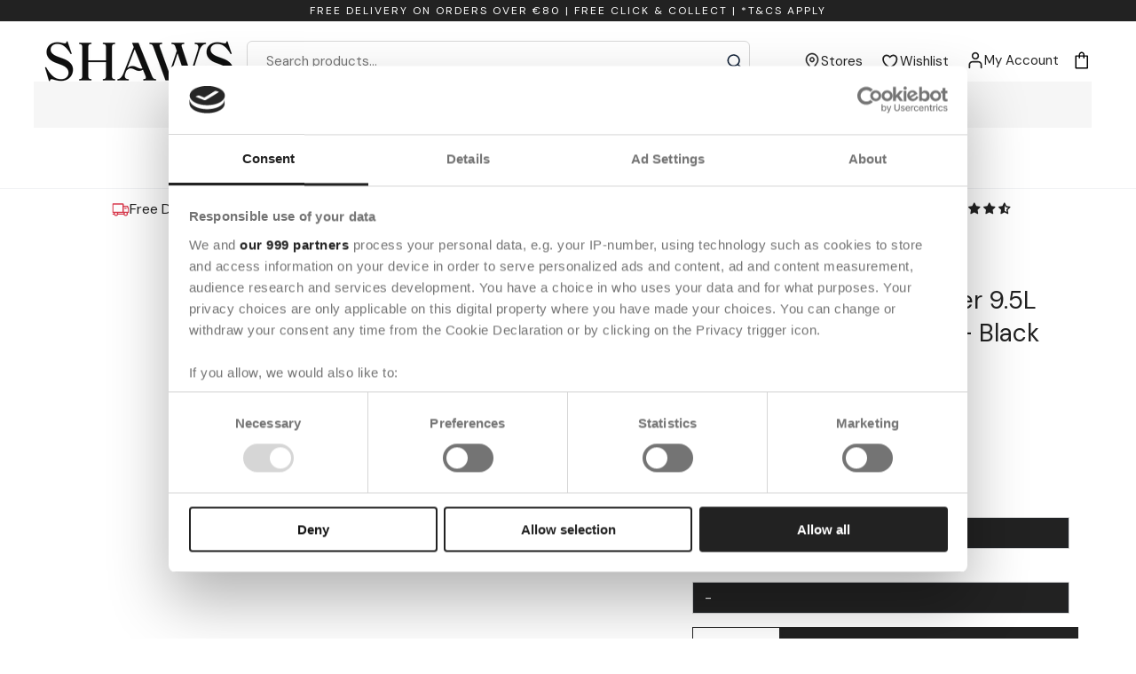

--- FILE ---
content_type: text/html; charset=utf-8
request_url: https://shaws.ie/products/ninja-af451-ninja-dual-air-fryer-black
body_size: 98406
content:
<!doctype html>
<html class="no-js" lang="en">
<head>
  <!-- Google Consent Mode -->
  <script data-cookieconsent="ignore">
    window.dataLayer = window.dataLayer || [];
    function gtag() {
      dataLayer.push(arguments)
    }
    gtag("consent", "default", {
      ad_personalization: "denied",
      ad_storage: "denied",
      ad_user_data: "denied",
      analytics_storage: "denied",
      functionality_storage: "denied",
      personalization_storage: "denied",
      security_storage: "granted",
      wait_for_update: 2000
    });
    gtag("set", "ads_data_redaction", true);
    gtag("set", "url_passthrough", true);
  </script>
  <!-- End Google Consent Mode-->
  
  
  


  
    <script>
window.KiwiSizing = window.KiwiSizing === undefined ? {} : window.KiwiSizing;
KiwiSizing.shop = "shaws-dept-store.myshopify.com";


KiwiSizing.data = {
  collections: "286050353310,266474127518,280374083742,288924467358,290714484894,270880145566,264030322846,268533923998,280899518622,630960357707,290543730846,264030290078",
  tags: "epos:Category:Small Appliances,epos:Co_ord:N,epos:color-code:BLACK,epos:Department:Electrics,epos:extended_colour:Black,epos:first_supplier_delivery_date:2023-02-22T16:43:41.48,epos:Gender:Electrics,epos:Gift:Kitchen Gifts,epos:has_split_colours:AF451,epos:Level_1:Electrics,epos:Level_2:Small Appliances,epos:Level_3:Food Prep Appliances,epos:Level_4:Air Fryers,epos:Pills_1:Volumelines23 Electrics,epos:Pills_4:STAFFDAYEXC,epos:Promotiontype:NINJA259,epos:Purchase_online:Yes,epos:Season:2024,epos:Special:N,epos:Stockbuffer:1,epos:style-code:AF451-Black,epos:style-group:AF451,epos:supplier_part_no:AF451,epos:Type:Food Preparation Appliances,epos:Vendor:Ninja",
  product: "7446445457566",
  vendor: "Ninja",
  type: "Food Preparation Appliances",
  title: "AF451 Ninja Dual Air Fryer 9.5L with Smart Cook Probe - Black",
  images: ["\/\/shaws.ie\/cdn\/shop\/files\/NinjaAF451NinjaDualAirFryer9.5LwithSmartCookProbe-Black.png?v=1727749600","\/\/shaws.ie\/cdn\/shop\/products\/Ninja-AF451UK--_1.jpg?v=1677072305","\/\/shaws.ie\/cdn\/shop\/products\/Ninja-AF451UK-3.jpg?v=1677072305","\/\/shaws.ie\/cdn\/shop\/products\/Ninjaaf451uk2.jpg?v=1677072307"],
  options: [{"name":"Colour","position":1,"values":["Black"]},{"name":"Size","position":2,"values":["-"]}],
  variants: [{"id":42456506597534,"title":"Black \/ -","option1":"Black","option2":"-","option3":null,"sku":"0622356258395","requires_shipping":true,"taxable":true,"featured_image":null,"available":true,"name":"AF451 Ninja Dual Air Fryer 9.5L with Smart Cook Probe - Black - Black \/ -","public_title":"Black \/ -","options":["Black","-"],"price":31900,"weight":0,"compare_at_price":null,"inventory_management":"shopify","barcode":"0622356258395","requires_selling_plan":false,"selling_plan_allocations":[],"quantity_rule":{"min":1,"max":null,"increment":1}}],
};

</script>
  

  <meta charset="utf-8">
  <meta http-equiv="X-UA-Compatible" content="IE=edge">
  <meta name="viewport" content="width=device-width,initial-scale=1">

  
    

  
  
  <meta name="theme-color" content="">
  <link rel="canonical" href="https://shaws.ie/products/ninja-af451-ninja-dual-air-fryer-black">
  <link rel="preconnect" href="https://cdn.shopify.com" crossorigin>
	<meta name="google-site-verification" content="GooGhywoiu9839t543j0s7543uw1" /><link rel="icon" type="image/png" href="//shaws.ie/cdn/shop/files/favicon1.png?crop=center&height=32&v=1767095199&width=32"><link rel="preconnect dns-prefetch" href="https://fonts.shopifycdn.com" />
  <link rel="preconnect dns-prefetch" href="https://cdn.shopify.com" />
  <link rel="preconnect dns-prefetch" href="https://v.shopify.com" />
  <link rel="preconnect dns-prefetch" href="https://cdn.shopifycloud.com" />

  
<link rel="preconnect" href="https://fonts.shopifycdn.com" crossorigin><title>
      AF451 Ninja Dual Air Fryer 9.5L with Smart Cook Probe - Black
 &ndash; Shaws</title><meta name="description" content="Ninja AF451 Dual Air Fryer, 9.5L – Black Elevate your cooking game with the Ninja AF451 Dual Air Fryer. Designed for maximum convenience and versatility, this 9.5L powerhouse lets you prepare delicious meals effortlessly. Its dual cooking zones allow simultaneous cooking, while the included probe ensures perfectly cook"><link rel="shortcut icon" type="image/x-icon" href="//shaws.ie/cdn/shop/files/favicon1.png?crop=center&height=180&v=1767095199&width=180">
    <link rel="apple-touch-icon" href="//shaws.ie/cdn/shop/files/favicon1.png?crop=center&height=180&v=1767095199&width=180"/>
    <link rel="apple-touch-icon" sizes="57x57" href="//shaws.ie/cdn/shop/files/favicon1.png?crop=center&height=57&v=1767095199&width=57"/>
    <link rel="apple-touch-icon" sizes="60x60" href="//shaws.ie/cdn/shop/files/favicon1.png?crop=center&height=60&v=1767095199&width=60"/>
    <link rel="apple-touch-icon" sizes="72x72" href="//shaws.ie/cdn/shop/files/favicon1.png?crop=center&height=72&v=1767095199&width=72"/>
    <link rel="apple-touch-icon" sizes="76x76" href="//shaws.ie/cdn/shop/files/favicon1.png?crop=center&height=76&v=1767095199&width=76"/>
    <link rel="apple-touch-icon" sizes="114x114" href="//shaws.ie/cdn/shop/files/favicon1.png?crop=center&height=114&v=1767095199&width=114"/>
    <link rel="apple-touch-icon" sizes="180x180" href="//shaws.ie/cdn/shop/files/favicon1.png?crop=center&height=180&v=1767095199&width=180"/>
    <link rel="apple-touch-icon" sizes="228x228" href="//shaws.ie/cdn/shop/files/favicon1.png?crop=center&height=228&v=1767095199&width=228"/><!-- Google Tag Manager -->
<script>
(function(w,d,s,l,i){w[l]=w[l]||[];w[l].push({'gtm.start':
new Date().getTime(),event:'gtm.js'});var f=d.getElementsByTagName(s)[0], j=d.createElement(s),dl=l!='dataLayer'?'&l='+l:'';j.async=true;j.src='https://www.googletagmanager.com/gtm.js?id='+i+dl;f.parentNode.insertBefore(j,f);
})(window,document,'script','dataLayer','GTM-5PND7QZ');
</script>
<!-- End Google Tag Manager -->
  

<meta property='og:site_name' content='Shaws'>
<meta property='og:url' content='https://shaws.ie/products/ninja-af451-ninja-dual-air-fryer-black'>
<meta property='og:title' content='AF451 Ninja Dual Air Fryer 9.5L with Smart Cook Probe - Black'>
<meta property='og:type' content='product'>
<meta property='og:description' content='Ninja AF451 Dual Air Fryer, 9.5L – Black Elevate your cooking game with the Ninja AF451 Dual Air Fryer. Designed for maximum convenience and versatility, this 9.5L powerhouse lets you prepare delicious meals effortlessly. Its dual cooking zones allow simultaneous cooking, while the included probe ensures perfectly cook'><meta property='og:image' content='http://shaws.ie/cdn/shop/files/NinjaAF451NinjaDualAirFryer9.5LwithSmartCookProbe-Black.png?v=1727749600'>
	<meta property='og:image:secure_url' content='https://shaws.ie/cdn/shop/files/NinjaAF451NinjaDualAirFryer9.5LwithSmartCookProbe-Black.png?v=1727749600'>
	<meta property='og:image:width' content='1110'>
	<meta property='og:image:height' content='1585'><meta property='og:price:amount' content='319.00'>
	<meta property='og:price:currency' content='EUR'><meta name='twitter:card' content='summary_large_image'>
<meta name='twitter:title' content='AF451 Ninja Dual Air Fryer 9.5L with Smart Cook Probe - Black'>
<meta name='twitter:description' content='Ninja AF451 Dual Air Fryer, 9.5L – Black Elevate your cooking game with the Ninja AF451 Dual Air Fryer. Designed for maximum convenience and versatility, this 9.5L powerhouse lets you prepare delicious meals effortlessly. Its dual cooking zones allow simultaneous cooking, while the included probe ensures perfectly cook'>

    <script src="//shaws.ie/cdn/shop/t/31/assets/vendor-v4.js" defer="defer"></script>
    <script src="//shaws.ie/cdn/shop/t/31/assets/global.js?v=100414391387950160471741781621" defer="defer"></script>
    <script>window.nfecShopVersion = '1769702753';window.nfecJsVersion = '449678';window.nfecCVersion = 72052</script>
    <script>window.performance && window.performance.mark && window.performance.mark('shopify.content_for_header.start');</script><meta name="google-site-verification" content="7GyWWS4RGepArinZXhNYl8mZSP1xzDHR4FJ0w9if2tM">
<meta name="facebook-domain-verification" content="1o8i489kv0kgharixl0xbfso05g01u">
<meta id="shopify-digital-wallet" name="shopify-digital-wallet" content="/55491166366/digital_wallets/dialog">
<meta name="shopify-checkout-api-token" content="afca8f02a67ae0a03e13f6300fe613ff">
<meta id="in-context-paypal-metadata" data-shop-id="55491166366" data-venmo-supported="false" data-environment="production" data-locale="en_US" data-paypal-v4="true" data-currency="EUR">
<link rel="alternate" type="application/json+oembed" href="https://shaws.ie/products/ninja-af451-ninja-dual-air-fryer-black.oembed">
<script async="async" src="/checkouts/internal/preloads.js?locale=en-IE"></script>
<link rel="preconnect" href="https://shop.app" crossorigin="anonymous">
<script async="async" src="https://shop.app/checkouts/internal/preloads.js?locale=en-IE&shop_id=55491166366" crossorigin="anonymous"></script>
<script id="apple-pay-shop-capabilities" type="application/json">{"shopId":55491166366,"countryCode":"IE","currencyCode":"EUR","merchantCapabilities":["supports3DS"],"merchantId":"gid:\/\/shopify\/Shop\/55491166366","merchantName":"Shaws","requiredBillingContactFields":["postalAddress","email","phone"],"requiredShippingContactFields":["postalAddress","email","phone"],"shippingType":"shipping","supportedNetworks":["visa","maestro","masterCard","amex"],"total":{"type":"pending","label":"Shaws","amount":"1.00"},"shopifyPaymentsEnabled":true,"supportsSubscriptions":true}</script>
<script id="shopify-features" type="application/json">{"accessToken":"afca8f02a67ae0a03e13f6300fe613ff","betas":["rich-media-storefront-analytics"],"domain":"shaws.ie","predictiveSearch":true,"shopId":55491166366,"locale":"en"}</script>
<script>var Shopify = Shopify || {};
Shopify.shop = "shaws-dept-store.myshopify.com";
Shopify.locale = "en";
Shopify.currency = {"active":"EUR","rate":"1.0"};
Shopify.country = "IE";
Shopify.theme = {"name":"shaws-shopify-theme\/main","id":128297959582,"schema_name":"Be Yours","schema_version":"6.9.1","theme_store_id":null,"role":"main"};
Shopify.theme.handle = "null";
Shopify.theme.style = {"id":null,"handle":null};
Shopify.cdnHost = "shaws.ie/cdn";
Shopify.routes = Shopify.routes || {};
Shopify.routes.root = "/";</script>
<script type="module">!function(o){(o.Shopify=o.Shopify||{}).modules=!0}(window);</script>
<script>!function(o){function n(){var o=[];function n(){o.push(Array.prototype.slice.apply(arguments))}return n.q=o,n}var t=o.Shopify=o.Shopify||{};t.loadFeatures=n(),t.autoloadFeatures=n()}(window);</script>
<script>
  window.ShopifyPay = window.ShopifyPay || {};
  window.ShopifyPay.apiHost = "shop.app\/pay";
  window.ShopifyPay.redirectState = null;
</script>
<script id="shop-js-analytics" type="application/json">{"pageType":"product"}</script>
<script defer="defer" async type="module" src="//shaws.ie/cdn/shopifycloud/shop-js/modules/v2/client.init-shop-cart-sync_WVOgQShq.en.esm.js"></script>
<script defer="defer" async type="module" src="//shaws.ie/cdn/shopifycloud/shop-js/modules/v2/chunk.common_C_13GLB1.esm.js"></script>
<script defer="defer" async type="module" src="//shaws.ie/cdn/shopifycloud/shop-js/modules/v2/chunk.modal_CLfMGd0m.esm.js"></script>
<script type="module">
  await import("//shaws.ie/cdn/shopifycloud/shop-js/modules/v2/client.init-shop-cart-sync_WVOgQShq.en.esm.js");
await import("//shaws.ie/cdn/shopifycloud/shop-js/modules/v2/chunk.common_C_13GLB1.esm.js");
await import("//shaws.ie/cdn/shopifycloud/shop-js/modules/v2/chunk.modal_CLfMGd0m.esm.js");

  window.Shopify.SignInWithShop?.initShopCartSync?.({"fedCMEnabled":true,"windoidEnabled":true});

</script>
<script>
  window.Shopify = window.Shopify || {};
  if (!window.Shopify.featureAssets) window.Shopify.featureAssets = {};
  window.Shopify.featureAssets['shop-js'] = {"shop-cart-sync":["modules/v2/client.shop-cart-sync_DuR37GeY.en.esm.js","modules/v2/chunk.common_C_13GLB1.esm.js","modules/v2/chunk.modal_CLfMGd0m.esm.js"],"init-fed-cm":["modules/v2/client.init-fed-cm_BucUoe6W.en.esm.js","modules/v2/chunk.common_C_13GLB1.esm.js","modules/v2/chunk.modal_CLfMGd0m.esm.js"],"shop-toast-manager":["modules/v2/client.shop-toast-manager_B0JfrpKj.en.esm.js","modules/v2/chunk.common_C_13GLB1.esm.js","modules/v2/chunk.modal_CLfMGd0m.esm.js"],"init-shop-cart-sync":["modules/v2/client.init-shop-cart-sync_WVOgQShq.en.esm.js","modules/v2/chunk.common_C_13GLB1.esm.js","modules/v2/chunk.modal_CLfMGd0m.esm.js"],"shop-button":["modules/v2/client.shop-button_B_U3bv27.en.esm.js","modules/v2/chunk.common_C_13GLB1.esm.js","modules/v2/chunk.modal_CLfMGd0m.esm.js"],"init-windoid":["modules/v2/client.init-windoid_DuP9q_di.en.esm.js","modules/v2/chunk.common_C_13GLB1.esm.js","modules/v2/chunk.modal_CLfMGd0m.esm.js"],"shop-cash-offers":["modules/v2/client.shop-cash-offers_BmULhtno.en.esm.js","modules/v2/chunk.common_C_13GLB1.esm.js","modules/v2/chunk.modal_CLfMGd0m.esm.js"],"pay-button":["modules/v2/client.pay-button_CrPSEbOK.en.esm.js","modules/v2/chunk.common_C_13GLB1.esm.js","modules/v2/chunk.modal_CLfMGd0m.esm.js"],"init-customer-accounts":["modules/v2/client.init-customer-accounts_jNk9cPYQ.en.esm.js","modules/v2/client.shop-login-button_DJ5ldayH.en.esm.js","modules/v2/chunk.common_C_13GLB1.esm.js","modules/v2/chunk.modal_CLfMGd0m.esm.js"],"avatar":["modules/v2/client.avatar_BTnouDA3.en.esm.js"],"checkout-modal":["modules/v2/client.checkout-modal_pBPyh9w8.en.esm.js","modules/v2/chunk.common_C_13GLB1.esm.js","modules/v2/chunk.modal_CLfMGd0m.esm.js"],"init-shop-for-new-customer-accounts":["modules/v2/client.init-shop-for-new-customer-accounts_BUoCy7a5.en.esm.js","modules/v2/client.shop-login-button_DJ5ldayH.en.esm.js","modules/v2/chunk.common_C_13GLB1.esm.js","modules/v2/chunk.modal_CLfMGd0m.esm.js"],"init-customer-accounts-sign-up":["modules/v2/client.init-customer-accounts-sign-up_CnczCz9H.en.esm.js","modules/v2/client.shop-login-button_DJ5ldayH.en.esm.js","modules/v2/chunk.common_C_13GLB1.esm.js","modules/v2/chunk.modal_CLfMGd0m.esm.js"],"init-shop-email-lookup-coordinator":["modules/v2/client.init-shop-email-lookup-coordinator_CzjY5t9o.en.esm.js","modules/v2/chunk.common_C_13GLB1.esm.js","modules/v2/chunk.modal_CLfMGd0m.esm.js"],"shop-follow-button":["modules/v2/client.shop-follow-button_CsYC63q7.en.esm.js","modules/v2/chunk.common_C_13GLB1.esm.js","modules/v2/chunk.modal_CLfMGd0m.esm.js"],"shop-login-button":["modules/v2/client.shop-login-button_DJ5ldayH.en.esm.js","modules/v2/chunk.common_C_13GLB1.esm.js","modules/v2/chunk.modal_CLfMGd0m.esm.js"],"shop-login":["modules/v2/client.shop-login_B9ccPdmx.en.esm.js","modules/v2/chunk.common_C_13GLB1.esm.js","modules/v2/chunk.modal_CLfMGd0m.esm.js"],"lead-capture":["modules/v2/client.lead-capture_D0K_KgYb.en.esm.js","modules/v2/chunk.common_C_13GLB1.esm.js","modules/v2/chunk.modal_CLfMGd0m.esm.js"],"payment-terms":["modules/v2/client.payment-terms_BWmiNN46.en.esm.js","modules/v2/chunk.common_C_13GLB1.esm.js","modules/v2/chunk.modal_CLfMGd0m.esm.js"]};
</script>
<script>(function() {
  var isLoaded = false;
  function asyncLoad() {
    if (isLoaded) return;
    isLoaded = true;
    var urls = ["https:\/\/app.kiwisizing.com\/web\/js\/dist\/kiwiSizing\/plugin\/SizingPlugin.prod.js?v=331\u0026shop=shaws-dept-store.myshopify.com","https:\/\/ecommplugins-scripts.trustpilot.com\/v2.1\/js\/header.min.js?settings=eyJrZXkiOiJUNm9XZ2lGNU16VHJUNWdBIiwicyI6Im5vbmUifQ==\u0026shop=shaws-dept-store.myshopify.com","https:\/\/ecommplugins-trustboxsettings.trustpilot.com\/shaws-dept-store.myshopify.com.js?settings=1756200337505\u0026shop=shaws-dept-store.myshopify.com","https:\/\/widget.trustpilot.com\/bootstrap\/v5\/tp.widget.sync.bootstrap.min.js?shop=shaws-dept-store.myshopify.com","https:\/\/config.gorgias.chat\/bundle-loader\/01GYCC2V8JPG4GF5FGXXNM54JP?source=shopify1click\u0026shop=shaws-dept-store.myshopify.com","https:\/\/dr4qe3ddw9y32.cloudfront.net\/awin-shopify-integration-code.js?aid=80627\u0026v=shopifyApp_4.6.1\u0026ts=1727342694011\u0026shop=shaws-dept-store.myshopify.com","https:\/\/ecommplugins-scripts.trustpilot.com\/v2.1\/js\/success.min.js?settings=eyJrZXkiOiJUNm9XZ2lGNU16VHJUNWdBIiwicyI6Im5vbmUiLCJ0IjpbIm9yZGVycy9mdWxmaWxsZWQiXSwidiI6IiIsImEiOiIifQ==\u0026shop=shaws-dept-store.myshopify.com","https:\/\/public.9gtb.com\/loader.js?g_cvt_id=67c20faf-e104-42a4-912d-38b387524e31\u0026shop=shaws-dept-store.myshopify.com"];
    for (var i = 0; i < urls.length; i++) {
      var s = document.createElement('script');
      s.type = 'text/javascript';
      s.async = true;
      s.src = urls[i];
      var x = document.getElementsByTagName('script')[0];
      x.parentNode.insertBefore(s, x);
    }
  };
  if(window.attachEvent) {
    window.attachEvent('onload', asyncLoad);
  } else {
    window.addEventListener('load', asyncLoad, false);
  }
})();</script>
<script id="__st">var __st={"a":55491166366,"offset":0,"reqid":"f4028db5-9545-4332-9f2d-13ad5025b41e-1769703844","pageurl":"shaws.ie\/products\/ninja-af451-ninja-dual-air-fryer-black","u":"6b0af303ed15","p":"product","rtyp":"product","rid":7446445457566};</script>
<script>window.ShopifyPaypalV4VisibilityTracking = true;</script>
<script id="captcha-bootstrap">!function(){'use strict';const t='contact',e='account',n='new_comment',o=[[t,t],['blogs',n],['comments',n],[t,'customer']],c=[[e,'customer_login'],[e,'guest_login'],[e,'recover_customer_password'],[e,'create_customer']],r=t=>t.map((([t,e])=>`form[action*='/${t}']:not([data-nocaptcha='true']) input[name='form_type'][value='${e}']`)).join(','),a=t=>()=>t?[...document.querySelectorAll(t)].map((t=>t.form)):[];function s(){const t=[...o],e=r(t);return a(e)}const i='password',u='form_key',d=['recaptcha-v3-token','g-recaptcha-response','h-captcha-response',i],f=()=>{try{return window.sessionStorage}catch{return}},m='__shopify_v',_=t=>t.elements[u];function p(t,e,n=!1){try{const o=window.sessionStorage,c=JSON.parse(o.getItem(e)),{data:r}=function(t){const{data:e,action:n}=t;return t[m]||n?{data:e,action:n}:{data:t,action:n}}(c);for(const[e,n]of Object.entries(r))t.elements[e]&&(t.elements[e].value=n);n&&o.removeItem(e)}catch(o){console.error('form repopulation failed',{error:o})}}const l='form_type',E='cptcha';function T(t){t.dataset[E]=!0}const w=window,h=w.document,L='Shopify',v='ce_forms',y='captcha';let A=!1;((t,e)=>{const n=(g='f06e6c50-85a8-45c8-87d0-21a2b65856fe',I='https://cdn.shopify.com/shopifycloud/storefront-forms-hcaptcha/ce_storefront_forms_captcha_hcaptcha.v1.5.2.iife.js',D={infoText:'Protected by hCaptcha',privacyText:'Privacy',termsText:'Terms'},(t,e,n)=>{const o=w[L][v],c=o.bindForm;if(c)return c(t,g,e,D).then(n);var r;o.q.push([[t,g,e,D],n]),r=I,A||(h.body.append(Object.assign(h.createElement('script'),{id:'captcha-provider',async:!0,src:r})),A=!0)});var g,I,D;w[L]=w[L]||{},w[L][v]=w[L][v]||{},w[L][v].q=[],w[L][y]=w[L][y]||{},w[L][y].protect=function(t,e){n(t,void 0,e),T(t)},Object.freeze(w[L][y]),function(t,e,n,w,h,L){const[v,y,A,g]=function(t,e,n){const i=e?o:[],u=t?c:[],d=[...i,...u],f=r(d),m=r(i),_=r(d.filter((([t,e])=>n.includes(e))));return[a(f),a(m),a(_),s()]}(w,h,L),I=t=>{const e=t.target;return e instanceof HTMLFormElement?e:e&&e.form},D=t=>v().includes(t);t.addEventListener('submit',(t=>{const e=I(t);if(!e)return;const n=D(e)&&!e.dataset.hcaptchaBound&&!e.dataset.recaptchaBound,o=_(e),c=g().includes(e)&&(!o||!o.value);(n||c)&&t.preventDefault(),c&&!n&&(function(t){try{if(!f())return;!function(t){const e=f();if(!e)return;const n=_(t);if(!n)return;const o=n.value;o&&e.removeItem(o)}(t);const e=Array.from(Array(32),(()=>Math.random().toString(36)[2])).join('');!function(t,e){_(t)||t.append(Object.assign(document.createElement('input'),{type:'hidden',name:u})),t.elements[u].value=e}(t,e),function(t,e){const n=f();if(!n)return;const o=[...t.querySelectorAll(`input[type='${i}']`)].map((({name:t})=>t)),c=[...d,...o],r={};for(const[a,s]of new FormData(t).entries())c.includes(a)||(r[a]=s);n.setItem(e,JSON.stringify({[m]:1,action:t.action,data:r}))}(t,e)}catch(e){console.error('failed to persist form',e)}}(e),e.submit())}));const S=(t,e)=>{t&&!t.dataset[E]&&(n(t,e.some((e=>e===t))),T(t))};for(const o of['focusin','change'])t.addEventListener(o,(t=>{const e=I(t);D(e)&&S(e,y())}));const B=e.get('form_key'),M=e.get(l),P=B&&M;t.addEventListener('DOMContentLoaded',(()=>{const t=y();if(P)for(const e of t)e.elements[l].value===M&&p(e,B);[...new Set([...A(),...v().filter((t=>'true'===t.dataset.shopifyCaptcha))])].forEach((e=>S(e,t)))}))}(h,new URLSearchParams(w.location.search),n,t,e,['guest_login'])})(!0,!0)}();</script>
<script integrity="sha256-4kQ18oKyAcykRKYeNunJcIwy7WH5gtpwJnB7kiuLZ1E=" data-source-attribution="shopify.loadfeatures" defer="defer" src="//shaws.ie/cdn/shopifycloud/storefront/assets/storefront/load_feature-a0a9edcb.js" crossorigin="anonymous"></script>
<script crossorigin="anonymous" defer="defer" src="//shaws.ie/cdn/shopifycloud/storefront/assets/shopify_pay/storefront-65b4c6d7.js?v=20250812"></script>
<script data-source-attribution="shopify.dynamic_checkout.dynamic.init">var Shopify=Shopify||{};Shopify.PaymentButton=Shopify.PaymentButton||{isStorefrontPortableWallets:!0,init:function(){window.Shopify.PaymentButton.init=function(){};var t=document.createElement("script");t.src="https://shaws.ie/cdn/shopifycloud/portable-wallets/latest/portable-wallets.en.js",t.type="module",document.head.appendChild(t)}};
</script>
<script data-source-attribution="shopify.dynamic_checkout.buyer_consent">
  function portableWalletsHideBuyerConsent(e){var t=document.getElementById("shopify-buyer-consent"),n=document.getElementById("shopify-subscription-policy-button");t&&n&&(t.classList.add("hidden"),t.setAttribute("aria-hidden","true"),n.removeEventListener("click",e))}function portableWalletsShowBuyerConsent(e){var t=document.getElementById("shopify-buyer-consent"),n=document.getElementById("shopify-subscription-policy-button");t&&n&&(t.classList.remove("hidden"),t.removeAttribute("aria-hidden"),n.addEventListener("click",e))}window.Shopify?.PaymentButton&&(window.Shopify.PaymentButton.hideBuyerConsent=portableWalletsHideBuyerConsent,window.Shopify.PaymentButton.showBuyerConsent=portableWalletsShowBuyerConsent);
</script>
<script data-source-attribution="shopify.dynamic_checkout.cart.bootstrap">document.addEventListener("DOMContentLoaded",(function(){function t(){return document.querySelector("shopify-accelerated-checkout-cart, shopify-accelerated-checkout")}if(t())Shopify.PaymentButton.init();else{new MutationObserver((function(e,n){t()&&(Shopify.PaymentButton.init(),n.disconnect())})).observe(document.body,{childList:!0,subtree:!0})}}));
</script>
<link id="shopify-accelerated-checkout-styles" rel="stylesheet" media="screen" href="https://shaws.ie/cdn/shopifycloud/portable-wallets/latest/accelerated-checkout-backwards-compat.css" crossorigin="anonymous">
<style id="shopify-accelerated-checkout-cart">
        #shopify-buyer-consent {
  margin-top: 1em;
  display: inline-block;
  width: 100%;
}

#shopify-buyer-consent.hidden {
  display: none;
}

#shopify-subscription-policy-button {
  background: none;
  border: none;
  padding: 0;
  text-decoration: underline;
  font-size: inherit;
  cursor: pointer;
}

#shopify-subscription-policy-button::before {
  box-shadow: none;
}

      </style>
<script id="sections-script" data-sections="header,footer" defer="defer" src="//shaws.ie/cdn/shop/t/31/compiled_assets/scripts.js?v=128013"></script>
<script>window.performance && window.performance.mark && window.performance.mark('shopify.content_for_header.end');</script>
    <script>
  function feedback() {
    const p = window.Shopify.customerPrivacy;
    console.log(`Tracking ${p.userCanBeTracked() ? "en" : "dis"}abled`);
  }
  window.Shopify.loadFeatures(
    [
      {
        name: "consent-tracking-api",
        version: "0.1",
      },
    ],
    function (error) {
      if (error) throw error;
      if ("Cookiebot" in window)
        window.Shopify.customerPrivacy.setTrackingConsent({
          "analytics": false,
          "marketing": false,
          "preferences": false,
          "sale_of_data": false,
        }, () => console.log("Awaiting consent")
      );
    }
  );

  window.addEventListener("CookiebotOnConsentReady", function () {
    const C = Cookiebot.consent,
        existConsentShopify = setInterval(function () {
          if (window.Shopify.customerPrivacy) {
            clearInterval(existConsentShopify);
            window.Shopify.customerPrivacy.setTrackingConsent({
              "analytics": C["statistics"],
              "marketing": C["marketing"],
              "preferences": C["preferences"],
              "sale_of_data": C["marketing"],
            }, () => console.log("Consent captured"))
          }
        }, 100);
  });
</script>

<link href="//shaws.ie/cdn/shop/t/31/assets/graphenehc.css?v=166589389204243695541668514670" rel="stylesheet" type="text/css" media="all" />
<script src="https://shawsie-1.store-uk1.advancedcommerce.services/graphenehc.js" defer></script>
<link rel="preconnect" href="https://shawsie-1.store-uk1.advancedcommerce.services" crossorigin>
<style data-shopify>@font-face {
  font-family: "DM Sans";
  font-weight: 400;
  font-style: normal;
  font-display: swap;
  src: url("//shaws.ie/cdn/fonts/dm_sans/dmsans_n4.ec80bd4dd7e1a334c969c265873491ae56018d72.woff2") format("woff2"),
       url("//shaws.ie/cdn/fonts/dm_sans/dmsans_n4.87bdd914d8a61247b911147ae68e754d695c58a6.woff") format("woff");
}

  @font-face {
  font-family: "DM Sans";
  font-weight: 600;
  font-style: normal;
  font-display: swap;
  src: url("//shaws.ie/cdn/fonts/dm_sans/dmsans_n6.70a2453ea926d613c6a2f89af05180d14b3a7c96.woff2") format("woff2"),
       url("//shaws.ie/cdn/fonts/dm_sans/dmsans_n6.355605667bef215872257574b57fc097044f7e20.woff") format("woff");
}

  @font-face {
  font-family: "DM Sans";
  font-weight: 400;
  font-style: italic;
  font-display: swap;
  src: url("//shaws.ie/cdn/fonts/dm_sans/dmsans_i4.b8fe05e69ee95d5a53155c346957d8cbf5081c1a.woff2") format("woff2"),
       url("//shaws.ie/cdn/fonts/dm_sans/dmsans_i4.403fe28ee2ea63e142575c0aa47684d65f8c23a0.woff") format("woff");
}

  @font-face {
  font-family: "DM Sans";
  font-weight: 600;
  font-style: italic;
  font-display: swap;
  src: url("//shaws.ie/cdn/fonts/dm_sans/dmsans_i6.b7d5b35c5f29523529e1bf4a3d0de71a44a277b6.woff2") format("woff2"),
       url("//shaws.ie/cdn/fonts/dm_sans/dmsans_i6.9b760cc5bdd17b4de2c70249ba49bd707f27a31b.woff") format("woff");
}

  @font-face {
  font-family: "DM Sans";
  font-weight: 400;
  font-style: normal;
  font-display: swap;
  src: url("//shaws.ie/cdn/fonts/dm_sans/dmsans_n4.ec80bd4dd7e1a334c969c265873491ae56018d72.woff2") format("woff2"),
       url("//shaws.ie/cdn/fonts/dm_sans/dmsans_n4.87bdd914d8a61247b911147ae68e754d695c58a6.woff") format("woff");
}

  @font-face {
  font-family: "DM Sans";
  font-weight: 600;
  font-style: normal;
  font-display: swap;
  src: url("//shaws.ie/cdn/fonts/dm_sans/dmsans_n6.70a2453ea926d613c6a2f89af05180d14b3a7c96.woff2") format("woff2"),
       url("//shaws.ie/cdn/fonts/dm_sans/dmsans_n6.355605667bef215872257574b57fc097044f7e20.woff") format("woff");
}


  :root {
    --be-yours-version: "6.9.1";
    --font-body-family: "DM Sans", sans-serif;
    --font-body-style: normal;
    --font-body-weight: 400;

    --font-heading-family: "DM Sans", sans-serif;
    --font-heading-style: normal;
    --font-heading-weight: 400;

    --font-body-scale: 1.0;
    --font-heading-scale: 1.0;

    --font-navigation-family: var(--font-heading-family);
    --font-navigation-size: 16px;
    --font-navigation-weight: var(--font-heading-weight);
    --font-button-family: var(--font-body-family);
    --font-button-size: 16px;
    --font-button-baseline: 0.2rem;
    --font-price-family: var(--font-heading-family);
    --font-price-scale: var(--font-heading-scale);

    --color-base-text: 33, 35, 38;
    --color-base-background: 255, 255, 255;
    --color-base-solid-button-labels: 51, 51, 51;
    --color-base-outline-button-labels: 26, 27, 24;
    --color-base-accent: 26, 27, 24;
    --color-base-heading: 0, 0, 0;
    --color-base-border: 210, 213, 217;
    --color-placeholder: 243, 243, 243;
    --color-overlay: 33, 35, 38;
    --color-keyboard-focus: 135, 173, 245;
    --color-shadow: 168, 232, 226;
    --shadow-opacity: 1;

    --color-background-dark: 235, 235, 235;
    --color-price: #e44826;
    --color-sale-price: #e44826;
    --color-reviews: #ffb503;
    --color-critical: #d72c0d;
    --color-success: #008060;

    --payment-terms-background-color: #ffffff;
    --page-width: 140rem;
    --page-width-margin: 0rem;

    --card-color-scheme: var(--color-placeholder);
    --card-text-alignment: left;
    --card-flex-alignment: flex-left;
    --card-image-padding: 0px;
    --card-border-width: 0px;
    --card-radius: 0px;
    --card-shadow-horizontal-offset: 0px;
    --card-shadow-vertical-offset: 0px;
    
    --button-radius: 35px;
    --button-border-width: 1px;
    --button-shadow-horizontal-offset: 0px;
    --button-shadow-vertical-offset: 0px;

    --spacing-sections-desktop: 0px;
    --spacing-sections-mobile: 0px;
  }

  *,
  *::before,
  *::after {
    box-sizing: inherit;
  }

  html {
    box-sizing: border-box;
    font-size: calc(var(--font-body-scale) * 62.5%);
    height: 100%;
  }

  body {
    min-height: 100%;
    margin: 0;
    font-size: 1.5rem;
    letter-spacing: 0.06rem;
    line-height: calc(1 + 0.8 / var(--font-body-scale));
    font-family: var(--font-body-family);
    font-style: var(--font-body-style);
    font-weight: var(--font-body-weight);
  }

  @media screen and (min-width: 750px) {
    body {
      font-size: 1.6rem;
    }
  }</style><link href="//shaws.ie/cdn/shop/t/31/assets/base.css?v=31535630267289971041752485051" rel="stylesheet" type="text/css" media="all" /><link href="//shaws.ie/cdn/shop/t/31/assets/theme.css?v=170067248232315838291768904011" rel="stylesheet" type="text/css" media="all" />
<link rel="preload" as="font" href="//shaws.ie/cdn/fonts/dm_sans/dmsans_n4.ec80bd4dd7e1a334c969c265873491ae56018d72.woff2" type="font/woff2" crossorigin><link rel="preload" as="font" href="//shaws.ie/cdn/fonts/dm_sans/dmsans_n4.ec80bd4dd7e1a334c969c265873491ae56018d72.woff2" type="font/woff2" crossorigin><link rel="stylesheet" href="//shaws.ie/cdn/shop/t/31/assets/component-predictive-search.css?v=90162264911691283651696852813" media="print" onload="this.media='all'"><link rel="stylesheet" href="//shaws.ie/cdn/shop/t/31/assets/component-quick-view.css?v=147330403504832757041696852818" media="print" onload="this.media='all'"><link rel="stylesheet" href="//shaws.ie/cdn/shop/t/31/assets/component-color-swatches.css?v=128638073195889574301696852807" media="print" onload="this.media='all'"><script>document.documentElement.className = document.documentElement.className.replace('no-js', 'js');</script>
  <!-- Hotjar Tracking Code for https://shaws.ie/ -->
<script>
    (function(h,o,t,j,a,r){
        h.hj=h.hj||function(){(h.hj.q=h.hj.q||[]).push(arguments)};
        h._hjSettings={hjid:2885430,hjsv:6};
        a=o.getElementsByTagName('head')[0];
        r=o.createElement('script');r.async=1;
        r.src=t+h._hjSettings.hjid+j+h._hjSettings.hjsv;
        a.appendChild(r);
    })(window,document,'https://static.hotjar.com/c/hotjar-','.js?sv=');
</script>

  <!-- Google tag (gtag.js) -->
<script async src="https://www.googletagmanager.com/gtag/js?id=AW-300350465"></script>
<script>
  window.dataLayer = window.dataLayer || [];
  function gtag(){dataLayer.push(arguments);}
  gtag('js', new Date());

  gtag('config', 'AW-300350465');
</script>


<!-- BEGIN app block: shopify://apps/klaviyo-email-marketing-sms/blocks/klaviyo-onsite-embed/2632fe16-c075-4321-a88b-50b567f42507 -->












  <script async src="https://static.klaviyo.com/onsite/js/WghVuk/klaviyo.js?company_id=WghVuk"></script>
  <script>!function(){if(!window.klaviyo){window._klOnsite=window._klOnsite||[];try{window.klaviyo=new Proxy({},{get:function(n,i){return"push"===i?function(){var n;(n=window._klOnsite).push.apply(n,arguments)}:function(){for(var n=arguments.length,o=new Array(n),w=0;w<n;w++)o[w]=arguments[w];var t="function"==typeof o[o.length-1]?o.pop():void 0,e=new Promise((function(n){window._klOnsite.push([i].concat(o,[function(i){t&&t(i),n(i)}]))}));return e}}})}catch(n){window.klaviyo=window.klaviyo||[],window.klaviyo.push=function(){var n;(n=window._klOnsite).push.apply(n,arguments)}}}}();</script>

  
    <script id="viewed_product">
      if (item == null) {
        var _learnq = _learnq || [];

        var MetafieldReviews = null
        var MetafieldYotpoRating = null
        var MetafieldYotpoCount = null
        var MetafieldLooxRating = null
        var MetafieldLooxCount = null
        var okendoProduct = null
        var okendoProductReviewCount = null
        var okendoProductReviewAverageValue = null
        try {
          // The following fields are used for Customer Hub recently viewed in order to add reviews.
          // This information is not part of __kla_viewed. Instead, it is part of __kla_viewed_reviewed_items
          MetafieldReviews = {};
          MetafieldYotpoRating = null
          MetafieldYotpoCount = null
          MetafieldLooxRating = null
          MetafieldLooxCount = null

          okendoProduct = null
          // If the okendo metafield is not legacy, it will error, which then requires the new json formatted data
          if (okendoProduct && 'error' in okendoProduct) {
            okendoProduct = null
          }
          okendoProductReviewCount = okendoProduct ? okendoProduct.reviewCount : null
          okendoProductReviewAverageValue = okendoProduct ? okendoProduct.reviewAverageValue : null
        } catch (error) {
          console.error('Error in Klaviyo onsite reviews tracking:', error);
        }

        var item = {
          Name: "AF451 Ninja Dual Air Fryer 9.5L with Smart Cook Probe - Black",
          ProductID: 7446445457566,
          Categories: ["Air Fryers","All Products","All Products Excl. Gift Cards \u0026 Sale","Cosy Essentials","Dave's test","Food Preparation Appliances","Gifts","Gifts For Home","Gifts Under €200","Kitchen Essentials","Ninja Airfryers, Blenders \u0026 Kitchenware","Small Appliances"],
          ImageURL: "https://shaws.ie/cdn/shop/files/NinjaAF451NinjaDualAirFryer9.5LwithSmartCookProbe-Black_grande.png?v=1727749600",
          URL: "https://shaws.ie/products/ninja-af451-ninja-dual-air-fryer-black",
          Brand: "Ninja",
          Price: "€319.00",
          Value: "319.00",
          CompareAtPrice: "€0.00"
        };
        _learnq.push(['track', 'Viewed Product', item]);
        _learnq.push(['trackViewedItem', {
          Title: item.Name,
          ItemId: item.ProductID,
          Categories: item.Categories,
          ImageUrl: item.ImageURL,
          Url: item.URL,
          Metadata: {
            Brand: item.Brand,
            Price: item.Price,
            Value: item.Value,
            CompareAtPrice: item.CompareAtPrice
          },
          metafields:{
            reviews: MetafieldReviews,
            yotpo:{
              rating: MetafieldYotpoRating,
              count: MetafieldYotpoCount,
            },
            loox:{
              rating: MetafieldLooxRating,
              count: MetafieldLooxCount,
            },
            okendo: {
              rating: okendoProductReviewAverageValue,
              count: okendoProductReviewCount,
            }
          }
        }]);
      }
    </script>
  




  <script>
    window.klaviyoReviewsProductDesignMode = false
  </script>







<!-- END app block --><!-- BEGIN app block: shopify://apps/minmaxify-order-limits/blocks/app-embed-block/3acfba32-89f3-4377-ae20-cbb9abc48475 --><script type="text/javascript" src="https://limits.minmaxify.com/shaws-dept-store.myshopify.com?v=107b&r=20230912095756"></script>

<!-- END app block --><!-- BEGIN app block: shopify://apps/judge-me-reviews/blocks/judgeme_core/61ccd3b1-a9f2-4160-9fe9-4fec8413e5d8 --><!-- Start of Judge.me Core -->






<link rel="dns-prefetch" href="https://cdnwidget.judge.me">
<link rel="dns-prefetch" href="https://cdn.judge.me">
<link rel="dns-prefetch" href="https://cdn1.judge.me">
<link rel="dns-prefetch" href="https://api.judge.me">

<script data-cfasync='false' class='jdgm-settings-script'>window.jdgmSettings={"pagination":5,"disable_web_reviews":true,"badge_no_review_text":"No reviews","badge_n_reviews_text":"{{ n }} review/reviews","hide_badge_preview_if_no_reviews":true,"badge_hide_text":false,"enforce_center_preview_badge":false,"widget_title":"Customer Reviews","widget_open_form_text":"Write a review","widget_close_form_text":"Cancel review","widget_refresh_page_text":"Refresh page","widget_summary_text":"Based on {{ number_of_reviews }} review/reviews","widget_no_review_text":"Be the first to write a review","widget_name_field_text":"Display name","widget_verified_name_field_text":"Verified Name (public)","widget_name_placeholder_text":"Display name","widget_required_field_error_text":"This field is required.","widget_email_field_text":"Email address","widget_verified_email_field_text":"Verified Email (private, can not be edited)","widget_email_placeholder_text":"Your email address","widget_email_field_error_text":"Please enter a valid email address.","widget_rating_field_text":"Rating","widget_review_title_field_text":"Review Title","widget_review_title_placeholder_text":"Give your review a title","widget_review_body_field_text":"Review content","widget_review_body_placeholder_text":"Start writing here...","widget_pictures_field_text":"Picture/Video (optional)","widget_submit_review_text":"Submit Review","widget_submit_verified_review_text":"Submit Verified Review","widget_submit_success_msg_with_auto_publish":"Thank you! Please refresh the page in a few moments to see your review. You can remove or edit your review by logging into \u003ca href='https://judge.me/login' target='_blank' rel='nofollow noopener'\u003eJudge.me\u003c/a\u003e","widget_submit_success_msg_no_auto_publish":"Thank you! Your review will be published as soon as it is approved by the shop admin. You can remove or edit your review by logging into \u003ca href='https://judge.me/login' target='_blank' rel='nofollow noopener'\u003eJudge.me\u003c/a\u003e","widget_show_default_reviews_out_of_total_text":"Showing {{ n_reviews_shown }} out of {{ n_reviews }} reviews.","widget_show_all_link_text":"Show all","widget_show_less_link_text":"Show less","widget_author_said_text":"{{ reviewer_name }} said:","widget_days_text":"{{ n }} days ago","widget_weeks_text":"{{ n }} week/weeks ago","widget_months_text":"{{ n }} month/months ago","widget_years_text":"{{ n }} year/years ago","widget_yesterday_text":"Yesterday","widget_today_text":"Today","widget_replied_text":"\u003e\u003e {{ shop_name }} replied:","widget_read_more_text":"Read more","widget_reviewer_name_as_initial":"","widget_rating_filter_color":"#fbcd0a","widget_rating_filter_see_all_text":"See all reviews","widget_sorting_most_recent_text":"Most Recent","widget_sorting_highest_rating_text":"Highest Rating","widget_sorting_lowest_rating_text":"Lowest Rating","widget_sorting_with_pictures_text":"Only Pictures","widget_sorting_most_helpful_text":"Most Helpful","widget_open_question_form_text":"Ask a question","widget_reviews_subtab_text":"Reviews","widget_questions_subtab_text":"Questions","widget_question_label_text":"Question","widget_answer_label_text":"Answer","widget_question_placeholder_text":"Write your question here","widget_submit_question_text":"Submit Question","widget_question_submit_success_text":"Thank you for your question! We will notify you once it gets answered.","verified_badge_text":"Verified","verified_badge_bg_color":"","verified_badge_text_color":"#FAEAA1","verified_badge_placement":"left-of-reviewer-name","widget_review_max_height":"","widget_hide_border":false,"widget_social_share":false,"widget_thumb":false,"widget_review_location_show":false,"widget_location_format":"full_country_state_name","all_reviews_include_out_of_store_products":true,"all_reviews_out_of_store_text":"(out of store)","all_reviews_pagination":100,"all_reviews_product_name_prefix_text":"about","enable_review_pictures":true,"enable_question_anwser":false,"widget_theme":"carousel","review_date_format":"dd/mm/yyyy","default_sort_method":"most-recent","widget_product_reviews_subtab_text":"Product Reviews","widget_shop_reviews_subtab_text":"Shop Reviews","widget_other_products_reviews_text":"Reviews for other products","widget_store_reviews_subtab_text":"Store reviews","widget_no_store_reviews_text":"This store hasn't received any reviews yet","widget_web_restriction_product_reviews_text":"This product hasn't received any reviews yet","widget_no_items_text":"No items found","widget_show_more_text":"Show more","widget_write_a_store_review_text":"Write a Store Review","widget_other_languages_heading":"Reviews in Other Languages","widget_translate_review_text":"Translate review to {{ language }}","widget_translating_review_text":"Translating...","widget_show_original_translation_text":"Show original ({{ language }})","widget_translate_review_failed_text":"Review couldn't be translated.","widget_translate_review_retry_text":"Retry","widget_translate_review_try_again_later_text":"Try again later","show_product_url_for_grouped_product":false,"widget_sorting_pictures_first_text":"Pictures First","show_pictures_on_all_rev_page_mobile":false,"show_pictures_on_all_rev_page_desktop":false,"floating_tab_hide_mobile_install_preference":false,"floating_tab_button_name":"★ Reviews","floating_tab_title":"Let customers speak for us","floating_tab_button_color":"","floating_tab_button_background_color":"","floating_tab_url":"","floating_tab_url_enabled":false,"floating_tab_tab_style":"text","all_reviews_text_badge_text":"Customers rate us {{ shop.metafields.judgeme.all_reviews_rating | round: 1 }}/5 based on {{ shop.metafields.judgeme.all_reviews_count }} reviews.","all_reviews_text_badge_text_branded_style":"{{ shop.metafields.judgeme.all_reviews_rating | round: 1 }} out of 5 stars based on {{ shop.metafields.judgeme.all_reviews_count }} reviews","is_all_reviews_text_badge_a_link":false,"show_stars_for_all_reviews_text_badge":false,"all_reviews_text_badge_url":"","all_reviews_text_style":"branded","all_reviews_text_color_style":"custom","all_reviews_text_color":"#222222","all_reviews_text_show_jm_brand":false,"featured_carousel_show_header":true,"featured_carousel_title":"Let customers speak for us","testimonials_carousel_title":"Customers are saying","videos_carousel_title":"Real customer stories","cards_carousel_title":"Customers are saying","featured_carousel_count_text":"from {{ n }} reviews","featured_carousel_add_link_to_all_reviews_page":false,"featured_carousel_url":"","featured_carousel_show_images":true,"featured_carousel_autoslide_interval":5,"featured_carousel_arrows_on_the_sides":false,"featured_carousel_height":250,"featured_carousel_width":80,"featured_carousel_image_size":0,"featured_carousel_image_height":250,"featured_carousel_arrow_color":"#eeeeee","verified_count_badge_style":"branded","verified_count_badge_orientation":"horizontal","verified_count_badge_color_style":"judgeme_brand_color","verified_count_badge_color":"#108474","is_verified_count_badge_a_link":false,"verified_count_badge_url":"","verified_count_badge_show_jm_brand":true,"widget_rating_preset_default":5,"widget_first_sub_tab":"product-reviews","widget_show_histogram":true,"widget_histogram_use_custom_color":false,"widget_pagination_use_custom_color":false,"widget_star_use_custom_color":false,"widget_verified_badge_use_custom_color":true,"widget_write_review_use_custom_color":false,"picture_reminder_submit_button":"Upload Pictures","enable_review_videos":false,"mute_video_by_default":false,"widget_sorting_videos_first_text":"Videos First","widget_review_pending_text":"Pending","featured_carousel_items_for_large_screen":3,"social_share_options_order":"Facebook,Twitter","remove_microdata_snippet":true,"disable_json_ld":false,"enable_json_ld_products":false,"preview_badge_show_question_text":false,"preview_badge_no_question_text":"No questions","preview_badge_n_question_text":"{{ number_of_questions }} question/questions","qa_badge_show_icon":false,"qa_badge_position":"same-row","remove_judgeme_branding":false,"widget_add_search_bar":false,"widget_search_bar_placeholder":"Search","widget_sorting_verified_only_text":"Verified only","featured_carousel_theme":"default","featured_carousel_show_rating":true,"featured_carousel_show_title":true,"featured_carousel_show_body":true,"featured_carousel_show_date":false,"featured_carousel_show_reviewer":true,"featured_carousel_show_product":false,"featured_carousel_header_background_color":"#108474","featured_carousel_header_text_color":"#ffffff","featured_carousel_name_product_separator":"reviewed","featured_carousel_full_star_background":"#108474","featured_carousel_empty_star_background":"#dadada","featured_carousel_vertical_theme_background":"#f9fafb","featured_carousel_verified_badge_enable":true,"featured_carousel_verified_badge_color":"#108474","featured_carousel_border_style":"round","featured_carousel_review_line_length_limit":3,"featured_carousel_more_reviews_button_text":"Read more reviews","featured_carousel_view_product_button_text":"View product","all_reviews_page_load_reviews_on":"scroll","all_reviews_page_load_more_text":"Load More Reviews","disable_fb_tab_reviews":false,"enable_ajax_cdn_cache":false,"widget_advanced_speed_features":5,"widget_public_name_text":"displayed publicly like","default_reviewer_name":"John Smith","default_reviewer_name_has_non_latin":true,"widget_reviewer_anonymous":"Anonymous","medals_widget_title":"Judge.me Review Medals","medals_widget_background_color":"#f9fafb","medals_widget_position":"footer_all_pages","medals_widget_border_color":"#f9fafb","medals_widget_verified_text_position":"left","medals_widget_use_monochromatic_version":false,"medals_widget_elements_color":"#108474","show_reviewer_avatar":true,"widget_invalid_yt_video_url_error_text":"Not a YouTube video URL","widget_max_length_field_error_text":"Please enter no more than {0} characters.","widget_show_country_flag":false,"widget_show_collected_via_shop_app":true,"widget_verified_by_shop_badge_style":"light","widget_verified_by_shop_text":"Verified by Shop","widget_show_photo_gallery":false,"widget_load_with_code_splitting":true,"widget_ugc_install_preference":false,"widget_ugc_title":"Made by us, Shared by you","widget_ugc_subtitle":"Tag us to see your picture featured in our page","widget_ugc_arrows_color":"#ffffff","widget_ugc_primary_button_text":"Buy Now","widget_ugc_primary_button_background_color":"#108474","widget_ugc_primary_button_text_color":"#ffffff","widget_ugc_primary_button_border_width":"0","widget_ugc_primary_button_border_style":"none","widget_ugc_primary_button_border_color":"#108474","widget_ugc_primary_button_border_radius":"25","widget_ugc_secondary_button_text":"Load More","widget_ugc_secondary_button_background_color":"#ffffff","widget_ugc_secondary_button_text_color":"#108474","widget_ugc_secondary_button_border_width":"2","widget_ugc_secondary_button_border_style":"solid","widget_ugc_secondary_button_border_color":"#108474","widget_ugc_secondary_button_border_radius":"25","widget_ugc_reviews_button_text":"View Reviews","widget_ugc_reviews_button_background_color":"#ffffff","widget_ugc_reviews_button_text_color":"#108474","widget_ugc_reviews_button_border_width":"2","widget_ugc_reviews_button_border_style":"solid","widget_ugc_reviews_button_border_color":"#108474","widget_ugc_reviews_button_border_radius":"25","widget_ugc_reviews_button_link_to":"judgeme-reviews-page","widget_ugc_show_post_date":true,"widget_ugc_max_width":"800","widget_rating_metafield_value_type":true,"widget_primary_color":"#34342B","widget_enable_secondary_color":true,"widget_secondary_color":"#333333","widget_summary_average_rating_text":"{{ average_rating }} out of 5","widget_media_grid_title":"Customer photos \u0026 videos","widget_media_grid_see_more_text":"See more","widget_round_style":false,"widget_show_product_medals":true,"widget_verified_by_judgeme_text":"Verified by Judge.me","widget_show_store_medals":true,"widget_verified_by_judgeme_text_in_store_medals":"Verified by Judge.me","widget_media_field_exceed_quantity_message":"Sorry, we can only accept {{ max_media }} for one review.","widget_media_field_exceed_limit_message":"{{ file_name }} is too large, please select a {{ media_type }} less than {{ size_limit }}MB.","widget_review_submitted_text":"Review Submitted!","widget_question_submitted_text":"Question Submitted!","widget_close_form_text_question":"Cancel","widget_write_your_answer_here_text":"Write your answer here","widget_enabled_branded_link":true,"widget_show_collected_by_judgeme":false,"widget_reviewer_name_color":"","widget_write_review_text_color":"","widget_write_review_bg_color":"","widget_collected_by_judgeme_text":"collected by Judge.me","widget_pagination_type":"standard","widget_load_more_text":"Load More","widget_load_more_color":"#108474","widget_full_review_text":"Full Review","widget_read_more_reviews_text":"Read More Reviews","widget_read_questions_text":"Read Questions","widget_questions_and_answers_text":"Questions \u0026 Answers","widget_verified_by_text":"Verified by","widget_verified_text":"Verified","widget_number_of_reviews_text":"{{ number_of_reviews }} reviews","widget_back_button_text":"Back","widget_next_button_text":"Next","widget_custom_forms_filter_button":"Filters","custom_forms_style":"horizontal","widget_show_review_information":false,"how_reviews_are_collected":"How reviews are collected?","widget_show_review_keywords":false,"widget_gdpr_statement":"How we use your data: We'll only contact you about the review you left, and only if necessary. By submitting your review, you agree to Judge.me's \u003ca href='https://judge.me/terms' target='_blank' rel='nofollow noopener'\u003eterms\u003c/a\u003e, \u003ca href='https://judge.me/privacy' target='_blank' rel='nofollow noopener'\u003eprivacy\u003c/a\u003e and \u003ca href='https://judge.me/content-policy' target='_blank' rel='nofollow noopener'\u003econtent\u003c/a\u003e policies.","widget_multilingual_sorting_enabled":false,"widget_translate_review_content_enabled":false,"widget_translate_review_content_method":"manual","popup_widget_review_selection":"automatically_with_pictures","popup_widget_round_border_style":true,"popup_widget_show_title":true,"popup_widget_show_body":true,"popup_widget_show_reviewer":false,"popup_widget_show_product":true,"popup_widget_show_pictures":true,"popup_widget_use_review_picture":true,"popup_widget_show_on_home_page":true,"popup_widget_show_on_product_page":true,"popup_widget_show_on_collection_page":true,"popup_widget_show_on_cart_page":true,"popup_widget_position":"bottom_left","popup_widget_first_review_delay":5,"popup_widget_duration":5,"popup_widget_interval":5,"popup_widget_review_count":5,"popup_widget_hide_on_mobile":true,"review_snippet_widget_round_border_style":true,"review_snippet_widget_card_color":"#FFFFFF","review_snippet_widget_slider_arrows_background_color":"#FFFFFF","review_snippet_widget_slider_arrows_color":"#000000","review_snippet_widget_star_color":"#108474","show_product_variant":false,"all_reviews_product_variant_label_text":"Variant: ","widget_show_verified_branding":false,"widget_ai_summary_title":"Customers say","widget_ai_summary_disclaimer":"AI-powered review summary based on recent customer reviews","widget_show_ai_summary":false,"widget_show_ai_summary_bg":false,"widget_show_review_title_input":true,"redirect_reviewers_invited_via_email":"review_widget","request_store_review_after_product_review":false,"request_review_other_products_in_order":false,"review_form_color_scheme":"default","review_form_corner_style":"square","review_form_star_color":{},"review_form_text_color":"#333333","review_form_background_color":"#ffffff","review_form_field_background_color":"#fafafa","review_form_button_color":{},"review_form_button_text_color":"#ffffff","review_form_modal_overlay_color":"#000000","review_content_screen_title_text":"How would you rate this product?","review_content_introduction_text":"We would love it if you would share a bit about your experience.","store_review_form_title_text":"How would you rate this store?","store_review_form_introduction_text":"We would love it if you would share a bit about your experience.","show_review_guidance_text":true,"one_star_review_guidance_text":"Poor","five_star_review_guidance_text":"Great","customer_information_screen_title_text":"About you","customer_information_introduction_text":"Please tell us more about you.","custom_questions_screen_title_text":"Your experience in more detail","custom_questions_introduction_text":"Here are a few questions to help us understand more about your experience.","review_submitted_screen_title_text":"Thanks for your review!","review_submitted_screen_thank_you_text":"We are processing it and it will appear on the store soon.","review_submitted_screen_email_verification_text":"Please confirm your email by clicking the link we just sent you. This helps us keep reviews authentic.","review_submitted_request_store_review_text":"Would you like to share your experience of shopping with us?","review_submitted_review_other_products_text":"Would you like to review these products?","store_review_screen_title_text":"Would you like to share your experience of shopping with us?","store_review_introduction_text":"We value your feedback and use it to improve. Please share any thoughts or suggestions you have.","reviewer_media_screen_title_picture_text":"Share a picture","reviewer_media_introduction_picture_text":"Upload a photo to support your review.","reviewer_media_screen_title_video_text":"Share a video","reviewer_media_introduction_video_text":"Upload a video to support your review.","reviewer_media_screen_title_picture_or_video_text":"Share a picture or video","reviewer_media_introduction_picture_or_video_text":"Upload a photo or video to support your review.","reviewer_media_youtube_url_text":"Paste your Youtube URL here","advanced_settings_next_step_button_text":"Next","advanced_settings_close_review_button_text":"Close","modal_write_review_flow":false,"write_review_flow_required_text":"Required","write_review_flow_privacy_message_text":"We respect your privacy.","write_review_flow_anonymous_text":"Post review as anonymous","write_review_flow_visibility_text":"This won't be visible to other customers.","write_review_flow_multiple_selection_help_text":"Select as many as you like","write_review_flow_single_selection_help_text":"Select one option","write_review_flow_required_field_error_text":"This field is required","write_review_flow_invalid_email_error_text":"Please enter a valid email address","write_review_flow_max_length_error_text":"Max. {{ max_length }} characters.","write_review_flow_media_upload_text":"\u003cb\u003eClick to upload\u003c/b\u003e or drag and drop","write_review_flow_gdpr_statement":"We'll only contact you about your review if necessary. By submitting your review, you agree to our \u003ca href='https://judge.me/terms' target='_blank' rel='nofollow noopener'\u003eterms and conditions\u003c/a\u003e and \u003ca href='https://judge.me/privacy' target='_blank' rel='nofollow noopener'\u003eprivacy policy\u003c/a\u003e.","rating_only_reviews_enabled":false,"show_negative_reviews_help_screen":false,"new_review_flow_help_screen_rating_threshold":3,"negative_review_resolution_screen_title_text":"Tell us more","negative_review_resolution_text":"Your experience matters to us. If there were issues with your purchase, we're here to help. Feel free to reach out to us, we'd love the opportunity to make things right.","negative_review_resolution_button_text":"Contact us","negative_review_resolution_proceed_with_review_text":"Leave a review","negative_review_resolution_subject":"Issue with purchase from {{ shop_name }}.{{ order_name }}","preview_badge_collection_page_install_status":false,"widget_review_custom_css":"","preview_badge_custom_css":"","preview_badge_stars_count":"5-stars","featured_carousel_custom_css":"","floating_tab_custom_css":"","all_reviews_widget_custom_css":"","medals_widget_custom_css":"","verified_badge_custom_css":"","all_reviews_text_custom_css":"","transparency_badges_collected_via_store_invite":false,"transparency_badges_from_another_provider":false,"transparency_badges_collected_from_store_visitor":false,"transparency_badges_collected_by_verified_review_provider":false,"transparency_badges_earned_reward":false,"transparency_badges_collected_via_store_invite_text":"Review collected via store invitation","transparency_badges_from_another_provider_text":"Review collected from another provider","transparency_badges_collected_from_store_visitor_text":"Review collected from a store visitor","transparency_badges_written_in_google_text":"Review written in Google","transparency_badges_written_in_etsy_text":"Review written in Etsy","transparency_badges_written_in_shop_app_text":"Review written in Shop App","transparency_badges_earned_reward_text":"Review earned a reward for future purchase","product_review_widget_per_page":3,"widget_store_review_label_text":"Review about the store","checkout_comment_extension_title_on_product_page":"Customer Comments","checkout_comment_extension_num_latest_comment_show":5,"checkout_comment_extension_format":"name_and_timestamp","checkout_comment_customer_name":"last_initial","checkout_comment_comment_notification":true,"preview_badge_collection_page_install_preference":false,"preview_badge_home_page_install_preference":false,"preview_badge_product_page_install_preference":false,"review_widget_install_preference":"","review_carousel_install_preference":false,"floating_reviews_tab_install_preference":"none","verified_reviews_count_badge_install_preference":false,"all_reviews_text_install_preference":false,"review_widget_best_location":false,"judgeme_medals_install_preference":false,"review_widget_revamp_enabled":false,"review_widget_qna_enabled":false,"review_widget_header_theme":"minimal","review_widget_widget_title_enabled":true,"review_widget_header_text_size":"medium","review_widget_header_text_weight":"regular","review_widget_average_rating_style":"compact","review_widget_bar_chart_enabled":true,"review_widget_bar_chart_type":"numbers","review_widget_bar_chart_style":"standard","review_widget_expanded_media_gallery_enabled":false,"review_widget_reviews_section_theme":"standard","review_widget_image_style":"thumbnails","review_widget_review_image_ratio":"square","review_widget_stars_size":"medium","review_widget_verified_badge":"standard_text","review_widget_review_title_text_size":"medium","review_widget_review_text_size":"medium","review_widget_review_text_length":"medium","review_widget_number_of_columns_desktop":3,"review_widget_carousel_transition_speed":5,"review_widget_custom_questions_answers_display":"always","review_widget_button_text_color":"#FFFFFF","review_widget_text_color":"#000000","review_widget_lighter_text_color":"#7B7B7B","review_widget_corner_styling":"soft","review_widget_review_word_singular":"review","review_widget_review_word_plural":"reviews","review_widget_voting_label":"Helpful?","review_widget_shop_reply_label":"Reply from {{ shop_name }}:","review_widget_filters_title":"Filters","qna_widget_question_word_singular":"Question","qna_widget_question_word_plural":"Questions","qna_widget_answer_reply_label":"Answer from {{ answerer_name }}:","qna_content_screen_title_text":"Ask a question about this product","qna_widget_question_required_field_error_text":"Please enter your question.","qna_widget_flow_gdpr_statement":"We'll only contact you about your question if necessary. By submitting your question, you agree to our \u003ca href='https://judge.me/terms' target='_blank' rel='nofollow noopener'\u003eterms and conditions\u003c/a\u003e and \u003ca href='https://judge.me/privacy' target='_blank' rel='nofollow noopener'\u003eprivacy policy\u003c/a\u003e.","qna_widget_question_submitted_text":"Thanks for your question!","qna_widget_close_form_text_question":"Close","qna_widget_question_submit_success_text":"We’ll notify you by email when your question is answered.","all_reviews_widget_v2025_enabled":false,"all_reviews_widget_v2025_header_theme":"default","all_reviews_widget_v2025_widget_title_enabled":true,"all_reviews_widget_v2025_header_text_size":"medium","all_reviews_widget_v2025_header_text_weight":"regular","all_reviews_widget_v2025_average_rating_style":"compact","all_reviews_widget_v2025_bar_chart_enabled":true,"all_reviews_widget_v2025_bar_chart_type":"numbers","all_reviews_widget_v2025_bar_chart_style":"standard","all_reviews_widget_v2025_expanded_media_gallery_enabled":false,"all_reviews_widget_v2025_show_store_medals":true,"all_reviews_widget_v2025_show_photo_gallery":true,"all_reviews_widget_v2025_show_review_keywords":false,"all_reviews_widget_v2025_show_ai_summary":false,"all_reviews_widget_v2025_show_ai_summary_bg":false,"all_reviews_widget_v2025_add_search_bar":false,"all_reviews_widget_v2025_default_sort_method":"most-recent","all_reviews_widget_v2025_reviews_per_page":10,"all_reviews_widget_v2025_reviews_section_theme":"default","all_reviews_widget_v2025_image_style":"thumbnails","all_reviews_widget_v2025_review_image_ratio":"square","all_reviews_widget_v2025_stars_size":"medium","all_reviews_widget_v2025_verified_badge":"bold_badge","all_reviews_widget_v2025_review_title_text_size":"medium","all_reviews_widget_v2025_review_text_size":"medium","all_reviews_widget_v2025_review_text_length":"medium","all_reviews_widget_v2025_number_of_columns_desktop":3,"all_reviews_widget_v2025_carousel_transition_speed":5,"all_reviews_widget_v2025_custom_questions_answers_display":"always","all_reviews_widget_v2025_show_product_variant":false,"all_reviews_widget_v2025_show_reviewer_avatar":true,"all_reviews_widget_v2025_reviewer_name_as_initial":"","all_reviews_widget_v2025_review_location_show":false,"all_reviews_widget_v2025_location_format":"","all_reviews_widget_v2025_show_country_flag":false,"all_reviews_widget_v2025_verified_by_shop_badge_style":"light","all_reviews_widget_v2025_social_share":false,"all_reviews_widget_v2025_social_share_options_order":"Facebook,Twitter,LinkedIn,Pinterest","all_reviews_widget_v2025_pagination_type":"standard","all_reviews_widget_v2025_button_text_color":"#FFFFFF","all_reviews_widget_v2025_text_color":"#000000","all_reviews_widget_v2025_lighter_text_color":"#7B7B7B","all_reviews_widget_v2025_corner_styling":"soft","all_reviews_widget_v2025_title":"Customer reviews","all_reviews_widget_v2025_ai_summary_title":"Customers say about this store","all_reviews_widget_v2025_no_review_text":"Be the first to write a review","platform":"shopify","branding_url":"https://app.judge.me/reviews/stores/shaws.ie","branding_text":"Powered by Judge.me","locale":"en","reply_name":"Shaws","widget_version":"3.0","footer":true,"autopublish":true,"review_dates":true,"enable_custom_form":false,"shop_use_review_site":true,"shop_locale":"en","enable_multi_locales_translations":true,"show_review_title_input":true,"review_verification_email_status":"always","can_be_branded":true,"reply_name_text":"Shaws"};</script> <style class='jdgm-settings-style'>.jdgm-xx{left:0}:root{--jdgm-primary-color: #34342B;--jdgm-secondary-color: #333;--jdgm-star-color: #34342B;--jdgm-write-review-text-color: white;--jdgm-write-review-bg-color: #34342B;--jdgm-paginate-color: #34342B;--jdgm-border-radius: 0;--jdgm-reviewer-name-color: #34342B}.jdgm-histogram__bar-content{background-color:#34342B}.jdgm-rev[data-verified-buyer=true] .jdgm-rev__icon.jdgm-rev__icon:after,.jdgm-rev__buyer-badge.jdgm-rev__buyer-badge{color:#FAEAA1;background-color:#34342B}.jdgm-review-widget--small .jdgm-gallery.jdgm-gallery .jdgm-gallery__thumbnail-link:nth-child(8) .jdgm-gallery__thumbnail-wrapper.jdgm-gallery__thumbnail-wrapper:before{content:"See more"}@media only screen and (min-width: 768px){.jdgm-gallery.jdgm-gallery .jdgm-gallery__thumbnail-link:nth-child(8) .jdgm-gallery__thumbnail-wrapper.jdgm-gallery__thumbnail-wrapper:before{content:"See more"}}.jdgm-widget .jdgm-write-rev-link{display:none}.jdgm-widget .jdgm-rev-widg[data-number-of-reviews='0']{display:none}.jdgm-prev-badge[data-average-rating='0.00']{display:none !important}.jdgm-author-all-initials{display:none !important}.jdgm-author-last-initial{display:none !important}.jdgm-rev-widg__title{visibility:hidden}.jdgm-rev-widg__summary-text{visibility:hidden}.jdgm-prev-badge__text{visibility:hidden}.jdgm-rev__prod-link-prefix:before{content:'about'}.jdgm-rev__variant-label:before{content:'Variant: '}.jdgm-rev__out-of-store-text:before{content:'(out of store)'}@media only screen and (min-width: 768px){.jdgm-rev__pics .jdgm-rev_all-rev-page-picture-separator,.jdgm-rev__pics .jdgm-rev__product-picture{display:none}}@media only screen and (max-width: 768px){.jdgm-rev__pics .jdgm-rev_all-rev-page-picture-separator,.jdgm-rev__pics .jdgm-rev__product-picture{display:none}}.jdgm-preview-badge[data-template="product"]{display:none !important}.jdgm-preview-badge[data-template="collection"]{display:none !important}.jdgm-preview-badge[data-template="index"]{display:none !important}.jdgm-review-widget[data-from-snippet="true"]{display:none !important}.jdgm-verified-count-badget[data-from-snippet="true"]{display:none !important}.jdgm-carousel-wrapper[data-from-snippet="true"]{display:none !important}.jdgm-all-reviews-text[data-from-snippet="true"]{display:none !important}.jdgm-medals-section[data-from-snippet="true"]{display:none !important}.jdgm-ugc-media-wrapper[data-from-snippet="true"]{display:none !important}.jdgm-rev__transparency-badge[data-badge-type="review_collected_via_store_invitation"]{display:none !important}.jdgm-rev__transparency-badge[data-badge-type="review_collected_from_another_provider"]{display:none !important}.jdgm-rev__transparency-badge[data-badge-type="review_collected_from_store_visitor"]{display:none !important}.jdgm-rev__transparency-badge[data-badge-type="review_written_in_etsy"]{display:none !important}.jdgm-rev__transparency-badge[data-badge-type="review_written_in_google_business"]{display:none !important}.jdgm-rev__transparency-badge[data-badge-type="review_written_in_shop_app"]{display:none !important}.jdgm-rev__transparency-badge[data-badge-type="review_earned_for_future_purchase"]{display:none !important}.jdgm-review-snippet-widget .jdgm-rev-snippet-widget__cards-container .jdgm-rev-snippet-card{border-radius:8px;background:#fff}.jdgm-review-snippet-widget .jdgm-rev-snippet-widget__cards-container .jdgm-rev-snippet-card__rev-rating .jdgm-star{color:#108474}.jdgm-review-snippet-widget .jdgm-rev-snippet-widget__prev-btn,.jdgm-review-snippet-widget .jdgm-rev-snippet-widget__next-btn{border-radius:50%;background:#fff}.jdgm-review-snippet-widget .jdgm-rev-snippet-widget__prev-btn>svg,.jdgm-review-snippet-widget .jdgm-rev-snippet-widget__next-btn>svg{fill:#000}.jdgm-full-rev-modal.rev-snippet-widget .jm-mfp-container .jm-mfp-content,.jdgm-full-rev-modal.rev-snippet-widget .jm-mfp-container .jdgm-full-rev__icon,.jdgm-full-rev-modal.rev-snippet-widget .jm-mfp-container .jdgm-full-rev__pic-img,.jdgm-full-rev-modal.rev-snippet-widget .jm-mfp-container .jdgm-full-rev__reply{border-radius:8px}.jdgm-full-rev-modal.rev-snippet-widget .jm-mfp-container .jdgm-full-rev[data-verified-buyer="true"] .jdgm-full-rev__icon::after{border-radius:8px}.jdgm-full-rev-modal.rev-snippet-widget .jm-mfp-container .jdgm-full-rev .jdgm-rev__buyer-badge{border-radius:calc( 8px / 2 )}.jdgm-full-rev-modal.rev-snippet-widget .jm-mfp-container .jdgm-full-rev .jdgm-full-rev__replier::before{content:'Shaws'}.jdgm-full-rev-modal.rev-snippet-widget .jm-mfp-container .jdgm-full-rev .jdgm-full-rev__product-button{border-radius:calc( 8px * 6 )}
</style> <style class='jdgm-settings-style'></style> <script data-cfasync="false" type="text/javascript" async src="https://cdnwidget.judge.me/widget_v3/theme/carousel.js" id="judgeme_widget_carousel_js"></script>
<link id="judgeme_widget_carousel_css" rel="stylesheet" type="text/css" media="nope!" onload="this.media='all'" href="https://cdnwidget.judge.me/widget_v3/theme/carousel.css">

  
  
  
  <style class='jdgm-miracle-styles'>
  @-webkit-keyframes jdgm-spin{0%{-webkit-transform:rotate(0deg);-ms-transform:rotate(0deg);transform:rotate(0deg)}100%{-webkit-transform:rotate(359deg);-ms-transform:rotate(359deg);transform:rotate(359deg)}}@keyframes jdgm-spin{0%{-webkit-transform:rotate(0deg);-ms-transform:rotate(0deg);transform:rotate(0deg)}100%{-webkit-transform:rotate(359deg);-ms-transform:rotate(359deg);transform:rotate(359deg)}}@font-face{font-family:'JudgemeStar';src:url("[data-uri]") format("woff");font-weight:normal;font-style:normal}.jdgm-star{font-family:'JudgemeStar';display:inline !important;text-decoration:none !important;padding:0 4px 0 0 !important;margin:0 !important;font-weight:bold;opacity:1;-webkit-font-smoothing:antialiased;-moz-osx-font-smoothing:grayscale}.jdgm-star:hover{opacity:1}.jdgm-star:last-of-type{padding:0 !important}.jdgm-star.jdgm--on:before{content:"\e000"}.jdgm-star.jdgm--off:before{content:"\e001"}.jdgm-star.jdgm--half:before{content:"\e002"}.jdgm-widget *{margin:0;line-height:1.4;-webkit-box-sizing:border-box;-moz-box-sizing:border-box;box-sizing:border-box;-webkit-overflow-scrolling:touch}.jdgm-hidden{display:none !important;visibility:hidden !important}.jdgm-temp-hidden{display:none}.jdgm-spinner{width:40px;height:40px;margin:auto;border-radius:50%;border-top:2px solid #eee;border-right:2px solid #eee;border-bottom:2px solid #eee;border-left:2px solid #ccc;-webkit-animation:jdgm-spin 0.8s infinite linear;animation:jdgm-spin 0.8s infinite linear}.jdgm-prev-badge{display:block !important}

</style>


  
  
   


<script data-cfasync='false' class='jdgm-script'>
!function(e){window.jdgm=window.jdgm||{},jdgm.CDN_HOST="https://cdnwidget.judge.me/",jdgm.CDN_HOST_ALT="https://cdn2.judge.me/cdn/widget_frontend/",jdgm.API_HOST="https://api.judge.me/",jdgm.CDN_BASE_URL="https://cdn.shopify.com/extensions/019c0a67-29f2-7767-80c5-98f070664dc2/judgeme-extensions-323/assets/",
jdgm.docReady=function(d){(e.attachEvent?"complete"===e.readyState:"loading"!==e.readyState)?
setTimeout(d,0):e.addEventListener("DOMContentLoaded",d)},jdgm.loadCSS=function(d,t,o,a){
!o&&jdgm.loadCSS.requestedUrls.indexOf(d)>=0||(jdgm.loadCSS.requestedUrls.push(d),
(a=e.createElement("link")).rel="stylesheet",a.class="jdgm-stylesheet",a.media="nope!",
a.href=d,a.onload=function(){this.media="all",t&&setTimeout(t)},e.body.appendChild(a))},
jdgm.loadCSS.requestedUrls=[],jdgm.loadJS=function(e,d){var t=new XMLHttpRequest;
t.onreadystatechange=function(){4===t.readyState&&(Function(t.response)(),d&&d(t.response))},
t.open("GET",e),t.onerror=function(){if(e.indexOf(jdgm.CDN_HOST)===0&&jdgm.CDN_HOST_ALT!==jdgm.CDN_HOST){var f=e.replace(jdgm.CDN_HOST,jdgm.CDN_HOST_ALT);jdgm.loadJS(f,d)}},t.send()},jdgm.docReady((function(){(window.jdgmLoadCSS||e.querySelectorAll(
".jdgm-widget, .jdgm-all-reviews-page").length>0)&&(jdgmSettings.widget_load_with_code_splitting?
parseFloat(jdgmSettings.widget_version)>=3?jdgm.loadCSS(jdgm.CDN_HOST+"widget_v3/base.css"):
jdgm.loadCSS(jdgm.CDN_HOST+"widget/base.css"):jdgm.loadCSS(jdgm.CDN_HOST+"shopify_v2.css"),
jdgm.loadJS(jdgm.CDN_HOST+"loa"+"der.js"))}))}(document);
</script>
<noscript><link rel="stylesheet" type="text/css" media="all" href="https://cdnwidget.judge.me/shopify_v2.css"></noscript>

<!-- BEGIN app snippet: theme_fix_tags --><script>
  (function() {
    var jdgmThemeFixes = null;
    if (!jdgmThemeFixes) return;
    var thisThemeFix = jdgmThemeFixes[Shopify.theme.id];
    if (!thisThemeFix) return;

    if (thisThemeFix.html) {
      document.addEventListener("DOMContentLoaded", function() {
        var htmlDiv = document.createElement('div');
        htmlDiv.classList.add('jdgm-theme-fix-html');
        htmlDiv.innerHTML = thisThemeFix.html;
        document.body.append(htmlDiv);
      });
    };

    if (thisThemeFix.css) {
      var styleTag = document.createElement('style');
      styleTag.classList.add('jdgm-theme-fix-style');
      styleTag.innerHTML = thisThemeFix.css;
      document.head.append(styleTag);
    };

    if (thisThemeFix.js) {
      var scriptTag = document.createElement('script');
      scriptTag.classList.add('jdgm-theme-fix-script');
      scriptTag.innerHTML = thisThemeFix.js;
      document.head.append(scriptTag);
    };
  })();
</script>
<!-- END app snippet -->
<!-- End of Judge.me Core -->



<!-- END app block --><!-- BEGIN app block: shopify://apps/selly-promotion-pricing/blocks/app-embed-block/351afe80-738d-4417-9b66-e345ff249052 --><script>window.nfecShopVersion = '1769702753';window.nfecJsVersion = '449678';window.nfecCVersion = 72052</script> <!-- For special customization -->
<script class="productInfox" type="text/info" data-id="7446445457566" data-tag="epos:Category:Small Appliances, epos:Co_ord:N, epos:color-code:BLACK, epos:Department:Electrics, epos:extended_colour:Black, epos:first_supplier_delivery_date:2023-02-22T16:43:41.48, epos:Gender:Electrics, epos:Gift:Kitchen Gifts, epos:has_split_colours:AF451, epos:Level_1:Electrics, epos:Level_2:Small Appliances, epos:Level_3:Food Prep Appliances, epos:Level_4:Air Fryers, epos:Pills_1:Volumelines23 Electrics, epos:Pills_4:STAFFDAYEXC, epos:Promotiontype:NINJA259, epos:Purchase_online:Yes, epos:Season:2024, epos:Special:N, epos:Stockbuffer:1, epos:style-code:AF451-Black, epos:style-group:AF451, epos:supplier_part_no:AF451, epos:Type:Food Preparation Appliances, epos:Vendor:Ninja" data-ava="true" data-vars="42456506597534," data-cols="286050353310,266474127518,280374083742,288924467358,290714484894,270880145566,264030322846,268533923998,280899518622,630960357707,290543730846,264030290078,"></script>
<script id="tdf_pxrscript" class="tdf_script5" data-c="/fe\/loader_2.js">
Shopify = window.Shopify || {};
Shopify.shop = Shopify.shop || 'shaws-dept-store.myshopify.com';
Shopify.SMCPP = {};Shopify.SMCPP.cfm = 'f1';Shopify.SMCPP.cer = '0.836950';
</script>
<script src="https://d5zu2f4xvqanl.cloudfront.net/42/fe/loader_2.js?shop=shaws-dept-store.myshopify.com" async data-cookieconsent="ignore"></script>
<script>
!function(t){var e=function(e){var n,a;(n=t.createElement("script")).type="text/javascript",n.async=!0,n.src=e,(a=t.getElementsByTagName("script")[0]).parentNode.insertBefore(n,a)};setTimeout(function(){window.tdfInited||(window.altcdn=1,e("https://cdn.shopify.com/s/files/1/0013/1642/1703/t/1/assets/loader_2.js?shop=shaws-dept-store.myshopify.com&v=45"))},2689)}(document);
</script>
<!-- END app block --><script src="https://cdn.shopify.com/extensions/019c0a67-29f2-7767-80c5-98f070664dc2/judgeme-extensions-323/assets/loader.js" type="text/javascript" defer="defer"></script>
<script src="https://cdn.shopify.com/extensions/019a0131-ca1b-7172-a6b1-2fadce39ca6e/accessibly-28/assets/acc-main.js" type="text/javascript" defer="defer"></script>
<link href="https://monorail-edge.shopifysvc.com" rel="dns-prefetch">
<script>(function(){if ("sendBeacon" in navigator && "performance" in window) {try {var session_token_from_headers = performance.getEntriesByType('navigation')[0].serverTiming.find(x => x.name == '_s').description;} catch {var session_token_from_headers = undefined;}var session_cookie_matches = document.cookie.match(/_shopify_s=([^;]*)/);var session_token_from_cookie = session_cookie_matches && session_cookie_matches.length === 2 ? session_cookie_matches[1] : "";var session_token = session_token_from_headers || session_token_from_cookie || "";function handle_abandonment_event(e) {var entries = performance.getEntries().filter(function(entry) {return /monorail-edge.shopifysvc.com/.test(entry.name);});if (!window.abandonment_tracked && entries.length === 0) {window.abandonment_tracked = true;var currentMs = Date.now();var navigation_start = performance.timing.navigationStart;var payload = {shop_id: 55491166366,url: window.location.href,navigation_start,duration: currentMs - navigation_start,session_token,page_type: "product"};window.navigator.sendBeacon("https://monorail-edge.shopifysvc.com/v1/produce", JSON.stringify({schema_id: "online_store_buyer_site_abandonment/1.1",payload: payload,metadata: {event_created_at_ms: currentMs,event_sent_at_ms: currentMs}}));}}window.addEventListener('pagehide', handle_abandonment_event);}}());</script>
<script id="web-pixels-manager-setup">(function e(e,d,r,n,o){if(void 0===o&&(o={}),!Boolean(null===(a=null===(i=window.Shopify)||void 0===i?void 0:i.analytics)||void 0===a?void 0:a.replayQueue)){var i,a;window.Shopify=window.Shopify||{};var t=window.Shopify;t.analytics=t.analytics||{};var s=t.analytics;s.replayQueue=[],s.publish=function(e,d,r){return s.replayQueue.push([e,d,r]),!0};try{self.performance.mark("wpm:start")}catch(e){}var l=function(){var e={modern:/Edge?\/(1{2}[4-9]|1[2-9]\d|[2-9]\d{2}|\d{4,})\.\d+(\.\d+|)|Firefox\/(1{2}[4-9]|1[2-9]\d|[2-9]\d{2}|\d{4,})\.\d+(\.\d+|)|Chrom(ium|e)\/(9{2}|\d{3,})\.\d+(\.\d+|)|(Maci|X1{2}).+ Version\/(15\.\d+|(1[6-9]|[2-9]\d|\d{3,})\.\d+)([,.]\d+|)( \(\w+\)|)( Mobile\/\w+|) Safari\/|Chrome.+OPR\/(9{2}|\d{3,})\.\d+\.\d+|(CPU[ +]OS|iPhone[ +]OS|CPU[ +]iPhone|CPU IPhone OS|CPU iPad OS)[ +]+(15[._]\d+|(1[6-9]|[2-9]\d|\d{3,})[._]\d+)([._]\d+|)|Android:?[ /-](13[3-9]|1[4-9]\d|[2-9]\d{2}|\d{4,})(\.\d+|)(\.\d+|)|Android.+Firefox\/(13[5-9]|1[4-9]\d|[2-9]\d{2}|\d{4,})\.\d+(\.\d+|)|Android.+Chrom(ium|e)\/(13[3-9]|1[4-9]\d|[2-9]\d{2}|\d{4,})\.\d+(\.\d+|)|SamsungBrowser\/([2-9]\d|\d{3,})\.\d+/,legacy:/Edge?\/(1[6-9]|[2-9]\d|\d{3,})\.\d+(\.\d+|)|Firefox\/(5[4-9]|[6-9]\d|\d{3,})\.\d+(\.\d+|)|Chrom(ium|e)\/(5[1-9]|[6-9]\d|\d{3,})\.\d+(\.\d+|)([\d.]+$|.*Safari\/(?![\d.]+ Edge\/[\d.]+$))|(Maci|X1{2}).+ Version\/(10\.\d+|(1[1-9]|[2-9]\d|\d{3,})\.\d+)([,.]\d+|)( \(\w+\)|)( Mobile\/\w+|) Safari\/|Chrome.+OPR\/(3[89]|[4-9]\d|\d{3,})\.\d+\.\d+|(CPU[ +]OS|iPhone[ +]OS|CPU[ +]iPhone|CPU IPhone OS|CPU iPad OS)[ +]+(10[._]\d+|(1[1-9]|[2-9]\d|\d{3,})[._]\d+)([._]\d+|)|Android:?[ /-](13[3-9]|1[4-9]\d|[2-9]\d{2}|\d{4,})(\.\d+|)(\.\d+|)|Mobile Safari.+OPR\/([89]\d|\d{3,})\.\d+\.\d+|Android.+Firefox\/(13[5-9]|1[4-9]\d|[2-9]\d{2}|\d{4,})\.\d+(\.\d+|)|Android.+Chrom(ium|e)\/(13[3-9]|1[4-9]\d|[2-9]\d{2}|\d{4,})\.\d+(\.\d+|)|Android.+(UC? ?Browser|UCWEB|U3)[ /]?(15\.([5-9]|\d{2,})|(1[6-9]|[2-9]\d|\d{3,})\.\d+)\.\d+|SamsungBrowser\/(5\.\d+|([6-9]|\d{2,})\.\d+)|Android.+MQ{2}Browser\/(14(\.(9|\d{2,})|)|(1[5-9]|[2-9]\d|\d{3,})(\.\d+|))(\.\d+|)|K[Aa][Ii]OS\/(3\.\d+|([4-9]|\d{2,})\.\d+)(\.\d+|)/},d=e.modern,r=e.legacy,n=navigator.userAgent;return n.match(d)?"modern":n.match(r)?"legacy":"unknown"}(),u="modern"===l?"modern":"legacy",c=(null!=n?n:{modern:"",legacy:""})[u],f=function(e){return[e.baseUrl,"/wpm","/b",e.hashVersion,"modern"===e.buildTarget?"m":"l",".js"].join("")}({baseUrl:d,hashVersion:r,buildTarget:u}),m=function(e){var d=e.version,r=e.bundleTarget,n=e.surface,o=e.pageUrl,i=e.monorailEndpoint;return{emit:function(e){var a=e.status,t=e.errorMsg,s=(new Date).getTime(),l=JSON.stringify({metadata:{event_sent_at_ms:s},events:[{schema_id:"web_pixels_manager_load/3.1",payload:{version:d,bundle_target:r,page_url:o,status:a,surface:n,error_msg:t},metadata:{event_created_at_ms:s}}]});if(!i)return console&&console.warn&&console.warn("[Web Pixels Manager] No Monorail endpoint provided, skipping logging."),!1;try{return self.navigator.sendBeacon.bind(self.navigator)(i,l)}catch(e){}var u=new XMLHttpRequest;try{return u.open("POST",i,!0),u.setRequestHeader("Content-Type","text/plain"),u.send(l),!0}catch(e){return console&&console.warn&&console.warn("[Web Pixels Manager] Got an unhandled error while logging to Monorail."),!1}}}}({version:r,bundleTarget:l,surface:e.surface,pageUrl:self.location.href,monorailEndpoint:e.monorailEndpoint});try{o.browserTarget=l,function(e){var d=e.src,r=e.async,n=void 0===r||r,o=e.onload,i=e.onerror,a=e.sri,t=e.scriptDataAttributes,s=void 0===t?{}:t,l=document.createElement("script"),u=document.querySelector("head"),c=document.querySelector("body");if(l.async=n,l.src=d,a&&(l.integrity=a,l.crossOrigin="anonymous"),s)for(var f in s)if(Object.prototype.hasOwnProperty.call(s,f))try{l.dataset[f]=s[f]}catch(e){}if(o&&l.addEventListener("load",o),i&&l.addEventListener("error",i),u)u.appendChild(l);else{if(!c)throw new Error("Did not find a head or body element to append the script");c.appendChild(l)}}({src:f,async:!0,onload:function(){if(!function(){var e,d;return Boolean(null===(d=null===(e=window.Shopify)||void 0===e?void 0:e.analytics)||void 0===d?void 0:d.initialized)}()){var d=window.webPixelsManager.init(e)||void 0;if(d){var r=window.Shopify.analytics;r.replayQueue.forEach((function(e){var r=e[0],n=e[1],o=e[2];d.publishCustomEvent(r,n,o)})),r.replayQueue=[],r.publish=d.publishCustomEvent,r.visitor=d.visitor,r.initialized=!0}}},onerror:function(){return m.emit({status:"failed",errorMsg:"".concat(f," has failed to load")})},sri:function(e){var d=/^sha384-[A-Za-z0-9+/=]+$/;return"string"==typeof e&&d.test(e)}(c)?c:"",scriptDataAttributes:o}),m.emit({status:"loading"})}catch(e){m.emit({status:"failed",errorMsg:(null==e?void 0:e.message)||"Unknown error"})}}})({shopId: 55491166366,storefrontBaseUrl: "https://shaws.ie",extensionsBaseUrl: "https://extensions.shopifycdn.com/cdn/shopifycloud/web-pixels-manager",monorailEndpoint: "https://monorail-edge.shopifysvc.com/unstable/produce_batch",surface: "storefront-renderer",enabledBetaFlags: ["2dca8a86"],webPixelsConfigList: [{"id":"2030600573","configuration":"{\"accountID\":\"WghVuk\",\"webPixelConfig\":\"eyJlbmFibGVBZGRlZFRvQ2FydEV2ZW50cyI6IHRydWV9\"}","eventPayloadVersion":"v1","runtimeContext":"STRICT","scriptVersion":"524f6c1ee37bacdca7657a665bdca589","type":"APP","apiClientId":123074,"privacyPurposes":["ANALYTICS","MARKETING"],"dataSharingAdjustments":{"protectedCustomerApprovalScopes":["read_customer_address","read_customer_email","read_customer_name","read_customer_personal_data","read_customer_phone"]}},{"id":"1766490493","configuration":"{\"webPixelName\":\"Judge.me\"}","eventPayloadVersion":"v1","runtimeContext":"STRICT","scriptVersion":"34ad157958823915625854214640f0bf","type":"APP","apiClientId":683015,"privacyPurposes":["ANALYTICS"],"dataSharingAdjustments":{"protectedCustomerApprovalScopes":["read_customer_email","read_customer_name","read_customer_personal_data","read_customer_phone"]}},{"id":"1689485693","configuration":"{\"swymApiEndpoint\":\"https:\/\/swymstore-v3free-01.swymrelay.com\",\"swymTier\":\"v3free-01\"}","eventPayloadVersion":"v1","runtimeContext":"STRICT","scriptVersion":"5b6f6917e306bc7f24523662663331c0","type":"APP","apiClientId":1350849,"privacyPurposes":["ANALYTICS","MARKETING","PREFERENCES"],"dataSharingAdjustments":{"protectedCustomerApprovalScopes":["read_customer_email","read_customer_name","read_customer_personal_data","read_customer_phone"]}},{"id":"1012367691","configuration":"{\"config\":\"{\\\"pixel_id\\\":\\\"G-84YD004KJ4\\\",\\\"google_tag_ids\\\":[\\\"G-84YD004KJ4\\\",\\\"AW-300350465\\\"],\\\"target_country\\\":\\\"IE\\\",\\\"gtag_events\\\":[{\\\"type\\\":\\\"search\\\",\\\"action_label\\\":[\\\"G-84YD004KJ4\\\",\\\"AW-300350465\\\/ujGkCIvjwfQCEIH4m48B\\\"]},{\\\"type\\\":\\\"begin_checkout\\\",\\\"action_label\\\":[\\\"G-84YD004KJ4\\\",\\\"AW-300350465\\\/iNLWCIjjwfQCEIH4m48B\\\"]},{\\\"type\\\":\\\"view_item\\\",\\\"action_label\\\":[\\\"G-84YD004KJ4\\\",\\\"AW-300350465\\\/X0QgCILjwfQCEIH4m48B\\\"]},{\\\"type\\\":\\\"purchase\\\",\\\"action_label\\\":[\\\"G-84YD004KJ4\\\",\\\"AW-300350465\\\/4qoMCP_iwfQCEIH4m48B\\\"]},{\\\"type\\\":\\\"page_view\\\",\\\"action_label\\\":[\\\"G-84YD004KJ4\\\",\\\"AW-300350465\\\/0vKfCPziwfQCEIH4m48B\\\"]},{\\\"type\\\":\\\"add_payment_info\\\",\\\"action_label\\\":[\\\"G-84YD004KJ4\\\",\\\"AW-300350465\\\/JA_3CI7jwfQCEIH4m48B\\\"]},{\\\"type\\\":\\\"add_to_cart\\\",\\\"action_label\\\":[\\\"G-84YD004KJ4\\\",\\\"AW-300350465\\\/jpLOCIXjwfQCEIH4m48B\\\"]}],\\\"enable_monitoring_mode\\\":false}\"}","eventPayloadVersion":"v1","runtimeContext":"OPEN","scriptVersion":"b2a88bafab3e21179ed38636efcd8a93","type":"APP","apiClientId":1780363,"privacyPurposes":[],"dataSharingAdjustments":{"protectedCustomerApprovalScopes":["read_customer_address","read_customer_email","read_customer_name","read_customer_personal_data","read_customer_phone"]}},{"id":"842760523","configuration":"{\"myshopifyDomain\":\"shaws-dept-store.myshopify.com\"}","eventPayloadVersion":"v1","runtimeContext":"STRICT","scriptVersion":"23b97d18e2aa74363140dc29c9284e87","type":"APP","apiClientId":2775569,"privacyPurposes":["ANALYTICS","MARKETING","SALE_OF_DATA"],"dataSharingAdjustments":{"protectedCustomerApprovalScopes":["read_customer_address","read_customer_email","read_customer_name","read_customer_phone","read_customer_personal_data"]}},{"id":"358678859","configuration":"{\"advertiserId\":\"80627\",\"shopDomain\":\"shaws-dept-store.myshopify.com\",\"appVersion\":\"shopifyApp_4.6.1\"}","eventPayloadVersion":"v1","runtimeContext":"STRICT","scriptVersion":"1a9b197b9c069133fae8fa2fc7a957a6","type":"APP","apiClientId":2887701,"privacyPurposes":["ANALYTICS","MARKETING"],"dataSharingAdjustments":{"protectedCustomerApprovalScopes":["read_customer_personal_data"]}},{"id":"356483403","configuration":"{\"pixel_id\":\"196522022434898\",\"pixel_type\":\"facebook_pixel\",\"metaapp_system_user_token\":\"-\"}","eventPayloadVersion":"v1","runtimeContext":"OPEN","scriptVersion":"ca16bc87fe92b6042fbaa3acc2fbdaa6","type":"APP","apiClientId":2329312,"privacyPurposes":["ANALYTICS","MARKETING","SALE_OF_DATA"],"dataSharingAdjustments":{"protectedCustomerApprovalScopes":["read_customer_address","read_customer_email","read_customer_name","read_customer_personal_data","read_customer_phone"]}},{"id":"72155467","eventPayloadVersion":"1","runtimeContext":"LAX","scriptVersion":"4","type":"CUSTOM","privacyPurposes":["ANALYTICS","MARKETING","SALE_OF_DATA"],"name":"Google Ads conversion CD"},{"id":"226984317","eventPayloadVersion":"1","runtimeContext":"LAX","scriptVersion":"3","type":"CUSTOM","privacyPurposes":[],"name":"Hotjar"},{"id":"shopify-app-pixel","configuration":"{}","eventPayloadVersion":"v1","runtimeContext":"STRICT","scriptVersion":"0450","apiClientId":"shopify-pixel","type":"APP","privacyPurposes":["ANALYTICS","MARKETING"]},{"id":"shopify-custom-pixel","eventPayloadVersion":"v1","runtimeContext":"LAX","scriptVersion":"0450","apiClientId":"shopify-pixel","type":"CUSTOM","privacyPurposes":["ANALYTICS","MARKETING"]}],isMerchantRequest: false,initData: {"shop":{"name":"Shaws","paymentSettings":{"currencyCode":"EUR"},"myshopifyDomain":"shaws-dept-store.myshopify.com","countryCode":"IE","storefrontUrl":"https:\/\/shaws.ie"},"customer":null,"cart":null,"checkout":null,"productVariants":[{"price":{"amount":319.0,"currencyCode":"EUR"},"product":{"title":"AF451 Ninja Dual Air Fryer 9.5L with Smart Cook Probe - Black","vendor":"Ninja","id":"7446445457566","untranslatedTitle":"AF451 Ninja Dual Air Fryer 9.5L with Smart Cook Probe - Black","url":"\/products\/ninja-af451-ninja-dual-air-fryer-black","type":"Food Preparation Appliances"},"id":"42456506597534","image":{"src":"\/\/shaws.ie\/cdn\/shop\/files\/NinjaAF451NinjaDualAirFryer9.5LwithSmartCookProbe-Black.png?v=1727749600"},"sku":"0622356258395","title":"Black \/ -","untranslatedTitle":"Black \/ -"}],"purchasingCompany":null},},"https://shaws.ie/cdn","1d2a099fw23dfb22ep557258f5m7a2edbae",{"modern":"","legacy":""},{"shopId":"55491166366","storefrontBaseUrl":"https:\/\/shaws.ie","extensionBaseUrl":"https:\/\/extensions.shopifycdn.com\/cdn\/shopifycloud\/web-pixels-manager","surface":"storefront-renderer","enabledBetaFlags":"[\"2dca8a86\"]","isMerchantRequest":"false","hashVersion":"1d2a099fw23dfb22ep557258f5m7a2edbae","publish":"custom","events":"[[\"page_viewed\",{}],[\"product_viewed\",{\"productVariant\":{\"price\":{\"amount\":319.0,\"currencyCode\":\"EUR\"},\"product\":{\"title\":\"AF451 Ninja Dual Air Fryer 9.5L with Smart Cook Probe - Black\",\"vendor\":\"Ninja\",\"id\":\"7446445457566\",\"untranslatedTitle\":\"AF451 Ninja Dual Air Fryer 9.5L with Smart Cook Probe - Black\",\"url\":\"\/products\/ninja-af451-ninja-dual-air-fryer-black\",\"type\":\"Food Preparation Appliances\"},\"id\":\"42456506597534\",\"image\":{\"src\":\"\/\/shaws.ie\/cdn\/shop\/files\/NinjaAF451NinjaDualAirFryer9.5LwithSmartCookProbe-Black.png?v=1727749600\"},\"sku\":\"0622356258395\",\"title\":\"Black \/ -\",\"untranslatedTitle\":\"Black \/ -\"}}]]"});</script><script>
  window.ShopifyAnalytics = window.ShopifyAnalytics || {};
  window.ShopifyAnalytics.meta = window.ShopifyAnalytics.meta || {};
  window.ShopifyAnalytics.meta.currency = 'EUR';
  var meta = {"product":{"id":7446445457566,"gid":"gid:\/\/shopify\/Product\/7446445457566","vendor":"Ninja","type":"Food Preparation Appliances","handle":"ninja-af451-ninja-dual-air-fryer-black","variants":[{"id":42456506597534,"price":31900,"name":"AF451 Ninja Dual Air Fryer 9.5L with Smart Cook Probe - Black - Black \/ -","public_title":"Black \/ -","sku":"0622356258395"}],"remote":false},"page":{"pageType":"product","resourceType":"product","resourceId":7446445457566,"requestId":"f4028db5-9545-4332-9f2d-13ad5025b41e-1769703844"}};
  for (var attr in meta) {
    window.ShopifyAnalytics.meta[attr] = meta[attr];
  }
</script>
<script class="analytics">
  (function () {
    var customDocumentWrite = function(content) {
      var jquery = null;

      if (window.jQuery) {
        jquery = window.jQuery;
      } else if (window.Checkout && window.Checkout.$) {
        jquery = window.Checkout.$;
      }

      if (jquery) {
        jquery('body').append(content);
      }
    };

    var hasLoggedConversion = function(token) {
      if (token) {
        return document.cookie.indexOf('loggedConversion=' + token) !== -1;
      }
      return false;
    }

    var setCookieIfConversion = function(token) {
      if (token) {
        var twoMonthsFromNow = new Date(Date.now());
        twoMonthsFromNow.setMonth(twoMonthsFromNow.getMonth() + 2);

        document.cookie = 'loggedConversion=' + token + '; expires=' + twoMonthsFromNow;
      }
    }

    var trekkie = window.ShopifyAnalytics.lib = window.trekkie = window.trekkie || [];
    if (trekkie.integrations) {
      return;
    }
    trekkie.methods = [
      'identify',
      'page',
      'ready',
      'track',
      'trackForm',
      'trackLink'
    ];
    trekkie.factory = function(method) {
      return function() {
        var args = Array.prototype.slice.call(arguments);
        args.unshift(method);
        trekkie.push(args);
        return trekkie;
      };
    };
    for (var i = 0; i < trekkie.methods.length; i++) {
      var key = trekkie.methods[i];
      trekkie[key] = trekkie.factory(key);
    }
    trekkie.load = function(config) {
      trekkie.config = config || {};
      trekkie.config.initialDocumentCookie = document.cookie;
      var first = document.getElementsByTagName('script')[0];
      var script = document.createElement('script');
      script.type = 'text/javascript';
      script.onerror = function(e) {
        var scriptFallback = document.createElement('script');
        scriptFallback.type = 'text/javascript';
        scriptFallback.onerror = function(error) {
                var Monorail = {
      produce: function produce(monorailDomain, schemaId, payload) {
        var currentMs = new Date().getTime();
        var event = {
          schema_id: schemaId,
          payload: payload,
          metadata: {
            event_created_at_ms: currentMs,
            event_sent_at_ms: currentMs
          }
        };
        return Monorail.sendRequest("https://" + monorailDomain + "/v1/produce", JSON.stringify(event));
      },
      sendRequest: function sendRequest(endpointUrl, payload) {
        // Try the sendBeacon API
        if (window && window.navigator && typeof window.navigator.sendBeacon === 'function' && typeof window.Blob === 'function' && !Monorail.isIos12()) {
          var blobData = new window.Blob([payload], {
            type: 'text/plain'
          });

          if (window.navigator.sendBeacon(endpointUrl, blobData)) {
            return true;
          } // sendBeacon was not successful

        } // XHR beacon

        var xhr = new XMLHttpRequest();

        try {
          xhr.open('POST', endpointUrl);
          xhr.setRequestHeader('Content-Type', 'text/plain');
          xhr.send(payload);
        } catch (e) {
          console.log(e);
        }

        return false;
      },
      isIos12: function isIos12() {
        return window.navigator.userAgent.lastIndexOf('iPhone; CPU iPhone OS 12_') !== -1 || window.navigator.userAgent.lastIndexOf('iPad; CPU OS 12_') !== -1;
      }
    };
    Monorail.produce('monorail-edge.shopifysvc.com',
      'trekkie_storefront_load_errors/1.1',
      {shop_id: 55491166366,
      theme_id: 128297959582,
      app_name: "storefront",
      context_url: window.location.href,
      source_url: "//shaws.ie/cdn/s/trekkie.storefront.a804e9514e4efded663580eddd6991fcc12b5451.min.js"});

        };
        scriptFallback.async = true;
        scriptFallback.src = '//shaws.ie/cdn/s/trekkie.storefront.a804e9514e4efded663580eddd6991fcc12b5451.min.js';
        first.parentNode.insertBefore(scriptFallback, first);
      };
      script.async = true;
      script.src = '//shaws.ie/cdn/s/trekkie.storefront.a804e9514e4efded663580eddd6991fcc12b5451.min.js';
      first.parentNode.insertBefore(script, first);
    };
    trekkie.load(
      {"Trekkie":{"appName":"storefront","development":false,"defaultAttributes":{"shopId":55491166366,"isMerchantRequest":null,"themeId":128297959582,"themeCityHash":"14613370166400449640","contentLanguage":"en","currency":"EUR"},"isServerSideCookieWritingEnabled":true,"monorailRegion":"shop_domain","enabledBetaFlags":["65f19447","b5387b81"]},"Session Attribution":{},"S2S":{"facebookCapiEnabled":true,"source":"trekkie-storefront-renderer","apiClientId":580111}}
    );

    var loaded = false;
    trekkie.ready(function() {
      if (loaded) return;
      loaded = true;

      window.ShopifyAnalytics.lib = window.trekkie;

      var originalDocumentWrite = document.write;
      document.write = customDocumentWrite;
      try { window.ShopifyAnalytics.merchantGoogleAnalytics.call(this); } catch(error) {};
      document.write = originalDocumentWrite;

      window.ShopifyAnalytics.lib.page(null,{"pageType":"product","resourceType":"product","resourceId":7446445457566,"requestId":"f4028db5-9545-4332-9f2d-13ad5025b41e-1769703844","shopifyEmitted":true});

      var match = window.location.pathname.match(/checkouts\/(.+)\/(thank_you|post_purchase)/)
      var token = match? match[1]: undefined;
      if (!hasLoggedConversion(token)) {
        setCookieIfConversion(token);
        window.ShopifyAnalytics.lib.track("Viewed Product",{"currency":"EUR","variantId":42456506597534,"productId":7446445457566,"productGid":"gid:\/\/shopify\/Product\/7446445457566","name":"AF451 Ninja Dual Air Fryer 9.5L with Smart Cook Probe - Black - Black \/ -","price":"319.00","sku":"0622356258395","brand":"Ninja","variant":"Black \/ -","category":"Food Preparation Appliances","nonInteraction":true,"remote":false},undefined,undefined,{"shopifyEmitted":true});
      window.ShopifyAnalytics.lib.track("monorail:\/\/trekkie_storefront_viewed_product\/1.1",{"currency":"EUR","variantId":42456506597534,"productId":7446445457566,"productGid":"gid:\/\/shopify\/Product\/7446445457566","name":"AF451 Ninja Dual Air Fryer 9.5L with Smart Cook Probe - Black - Black \/ -","price":"319.00","sku":"0622356258395","brand":"Ninja","variant":"Black \/ -","category":"Food Preparation Appliances","nonInteraction":true,"remote":false,"referer":"https:\/\/shaws.ie\/products\/ninja-af451-ninja-dual-air-fryer-black"});
      }
    });


        var eventsListenerScript = document.createElement('script');
        eventsListenerScript.async = true;
        eventsListenerScript.src = "//shaws.ie/cdn/shopifycloud/storefront/assets/shop_events_listener-3da45d37.js";
        document.getElementsByTagName('head')[0].appendChild(eventsListenerScript);

})();</script>
<script
  defer
  src="https://shaws.ie/cdn/shopifycloud/perf-kit/shopify-perf-kit-3.1.0.min.js"
  data-application="storefront-renderer"
  data-shop-id="55491166366"
  data-render-region="gcp-us-east1"
  data-page-type="product"
  data-theme-instance-id="128297959582"
  data-theme-name="Be Yours"
  data-theme-version="6.9.1"
  data-monorail-region="shop_domain"
  data-resource-timing-sampling-rate="10"
  data-shs="true"
  data-shs-beacon="true"
  data-shs-export-with-fetch="true"
  data-shs-logs-sample-rate="1"
  data-shs-beacon-endpoint="https://shaws.ie/api/collect"
></script>
</head>
  <body class="template-product  product " data-animate-image data-lazy-image data-price-superscript data-button-round>
    <a class="skip-to-content-link button button--small visually-hidden" href="#MainContent">
      Skip to content
    </a>

    
  <!-- Google Tag Manager (noscript) -->
<noscript><iframe src="https://www.googletagmanager.com/ns.html?id=GTM-5PND7QZ" height="0" width="0" style="display:none;visibility:hidden"></iframe></noscript>
<!-- End Google Tag Manager (noscript) -->
    <div class="transition-body">
      <!-- BEGIN sections: header-group -->
<div id="shopify-section-sections--19867791982923__announcement-bar" class="shopify-section shopify-section-group-header-group shopify-section-announcement-bar"><style data-shopify>#shopify-section-sections--19867791982923__announcement-bar {
      --section-padding-top: 2px;
      --section-padding-bottom: 2px;
      --gradient-background: #222222;
      --color-background: 34, 34, 34;
      --color-foreground: 255, 255, 255;
    }

    :root {
      --announcement-height: calc(36px + (4px * 0.75));
    }

    @media screen and (min-width: 990px) {
      :root {
        --announcement-height: 40px;
      }
    }</style><link href="//shaws.ie/cdn/shop/t/31/assets/section-announcement-bar.css?v=51303942291799213781737989768" rel="stylesheet" type="text/css" media="all" />

  <div class="announcement-bar header-section--padding">
    <div class="page-width">
      <announcement-bar data-layout="default" data-mobile-layout="carousel" data-autorotate="false" data-autorotate-speed="5" data-block-count="1" data-speed="1.6" data-direction="left">
        <div class="announcement-slider"><div class="announcement-slider__slide" style="--font-size: 12px;" data-index="0" ><a class="announcement-link" href="https://shaws.ie/policies/shipping-policy"><span class="announcement-text">Free Delivery on orders over €80 | Free Click &amp; Collect | *T&amp;Cs Apply</span></a></div></div></announcement-bar>
    </div>
  </div><script src="//shaws.ie/cdn/shop/t/31/assets/announcement-bar.js?v=168459778113849596791696852821" defer="defer"></script>
</div><div id="shopify-section-sections--19867791982923__header" class="shopify-section shopify-section-group-header-group shopify-section-header"><style data-shopify>#shopify-section-sections--19867791982923__header {
    --section-padding-top: 22px;
    --section-padding-bottom: 16px;
    --image-logo-height: 32px;
    --gradient-header-background: #ffffff;
    --color-header-background: 255, 255, 255;
    --color-header-foreground: 34, 34, 34;
    --color-header-border: 210, 213, 217;
    --icon-weight: 1.1px;
  }</style><style>
  @media screen and (min-width: 750px) {
    #shopify-section-sections--19867791982923__header {
      --image-logo-height: 46px;
    }
  }header-drawer {
    display: block;
  }

  @media screen and (min-width: 990px) {
    header-drawer {
      display: none;
    }
  }

  .menu-drawer-container {
    display: flex;
    position: static;
  }

  .list-menu {
    list-style: none;
    padding: 0;
    margin: 0;
  }

  .list-menu--inline {
    display: inline-flex;
    flex-wrap: wrap;
    column-gap: 1.5rem;
  }

  .list-menu__item--link {
    text-decoration: none;
    padding-bottom: 1rem;
    padding-top: 1rem;
    line-height: calc(1 + 0.8 / var(--font-body-scale));
  }

  @media screen and (min-width: 750px) {
    .list-menu__item--link {
      padding-bottom: 0.5rem;
      padding-top: 0.5rem;
    }
  }

  .localization-form {
    padding-inline-start: 1.5rem;
    padding-inline-end: 1.5rem;
  }

  localization-form .localization-selector {
    background-color: transparent;
    box-shadow: none;
    padding: 1rem 0;
    height: auto;
    margin: 0;
    line-height: calc(1 + .8 / var(--font-body-scale));
    letter-spacing: .04rem;
  }

  .localization-form__select .icon-caret {
    width: 0.8rem;
    margin-inline-start: 1rem;
  }

  .header-wrapper .header__inline-menu .list-menu .menu-item-sale-font .header__menu-item .label-title {
    color: #333333; 
    font-weight: 600;
  }
  .header-wrapper .header__inline-menu .list-menu .menu-item-sale-font .header__menu-item svg path {
    fill: #333333; 
  } 
</style>

<link rel="stylesheet" href="//shaws.ie/cdn/shop/t/31/assets/component-sticky-header.css?v=162331643638116400881696852809" media="print" onload="this.media='all'">
<link rel="stylesheet" href="//shaws.ie/cdn/shop/t/31/assets/component-list-menu.css?v=180499683449494992531696852798" media="print" onload="this.media='all'">
<link rel="stylesheet" href="//shaws.ie/cdn/shop/t/31/assets/component-search.css?v=23209648867973190471696852811" media="print" onload="this.media='all'">
<link rel="stylesheet" href="//shaws.ie/cdn/shop/t/31/assets/component-menu-drawer.css?v=181516520195622115081696852828" media="print" onload="this.media='all'"><link rel="stylesheet" href="//shaws.ie/cdn/shop/t/31/assets/component-cart-drawer.css?v=6294732652844459201696852834" media="print" onload="this.media='all'">
<link rel="stylesheet" href="//shaws.ie/cdn/shop/t/31/assets/component-discounts.css?v=95161821600007313611696852795" media="print" onload="this.media='all'"><link rel="stylesheet" href="//shaws.ie/cdn/shop/t/31/assets/component-price.css?v=25184822272587105161696852787" media="print" onload="this.media='all'">
  <link rel="stylesheet" href="//shaws.ie/cdn/shop/t/31/assets/component-loading-overlay.css?v=121974073346977247381696852795" media="print" onload="this.media='all'"><link rel="stylesheet" href="//shaws.ie/cdn/shop/t/31/assets/component-menu-dropdown.css?v=48059014524117573771696852787" media="print" onload="this.media='all'">
  <script src="//shaws.ie/cdn/shop/t/31/assets/menu-dropdown.js?v=84406870153186263601696852805" defer="defer"></script><noscript><link href="//shaws.ie/cdn/shop/t/31/assets/component-sticky-header.css?v=162331643638116400881696852809" rel="stylesheet" type="text/css" media="all" /></noscript>
<noscript><link href="//shaws.ie/cdn/shop/t/31/assets/component-list-menu.css?v=180499683449494992531696852798" rel="stylesheet" type="text/css" media="all" /></noscript>
<noscript><link href="//shaws.ie/cdn/shop/t/31/assets/component-search.css?v=23209648867973190471696852811" rel="stylesheet" type="text/css" media="all" /></noscript>
<noscript><link href="//shaws.ie/cdn/shop/t/31/assets/component-menu-dropdown.css?v=48059014524117573771696852787" rel="stylesheet" type="text/css" media="all" /></noscript>
<noscript><link href="//shaws.ie/cdn/shop/t/31/assets/component-menu-drawer.css?v=181516520195622115081696852828" rel="stylesheet" type="text/css" media="all" /></noscript>

<script src="//shaws.ie/cdn/shop/t/31/assets/search-modal.js?v=116111636907037380331696852827" defer="defer"></script><svg xmlns="http://www.w3.org/2000/svg" class="hidden">
    <symbol id="icon-cart" fill="none" viewbox="0 0 18 19">
      <path d="M3.09333 5.87954L16.2853 5.87945V5.87945C16.3948 5.8795 16.4836 5.96831 16.4836 6.07785V11.4909C16.4836 11.974 16.1363 12.389 15.6603 12.4714C11.3279 13.2209 9.49656 13.2033 5.25251 13.9258C4.68216 14.0229 4.14294 13.6285 4.0774 13.0537C3.77443 10.3963 2.99795 3.58502 2.88887 2.62142C2.75288 1.42015 0.905376 1.51528 0.283581 1.51478" stroke="currentColor"/>
      <path d="M13.3143 16.8554C13.3143 17.6005 13.9183 18.2045 14.6634 18.2045C15.4085 18.2045 16.0125 17.6005 16.0125 16.8554C16.0125 16.1104 15.4085 15.5063 14.6634 15.5063C13.9183 15.5063 13.3143 16.1104 13.3143 16.8554Z" fill="currentColor"/>
      <path d="M3.72831 16.8554C3.72831 17.6005 4.33233 18.2045 5.07741 18.2045C5.8225 18.2045 6.42651 17.6005 6.42651 16.8554C6.42651 16.1104 5.8225 15.5063 5.07741 15.5063C4.33233 15.5063 3.72831 16.1104 3.72831 16.8554Z" fill="currentColor"/>
    </symbol>
  <symbol id="icon-close" fill="none" viewBox="0 0 12 12">
    <path d="M1 1L11 11" stroke="currentColor" stroke-linecap="round" fill="none"/>
    <path d="M11 1L1 11" stroke="currentColor" stroke-linecap="round" fill="none"/>
  </symbol>
  <symbol id="icon-search" fill="none" viewBox="0 0 15 17">
    <circle cx="7.11113" cy="7.11113" r="6.56113" stroke="currentColor" fill="none"/>
    <path d="M11.078 12.3282L13.8878 16.0009" stroke="currentColor" stroke-linecap="round" fill="none"/>
  </symbol>
</svg><header-wrapper class="header-wrapper  header-wrapper--custom-sticky   header-wrapper--border-bottom">
  <header class="header header--top-left header--mobile-center page-width header-section--padding">
    <div class="header__left"
    >
<header-drawer>
  <details class="menu-drawer-container">
    <summary class="header__icon header__icon--menu focus-inset" aria-label="Menu">
      <span class="header__icon header__icon--summary">
        <svg
			width='20'
			height='21'
			viewBox='0 0 20 21'
			aria-hidden='true'
			focusable='false'
			class='icon icon-hamburger'
			fill='none'
			xmlns='http://www.w3.org/2000/svg'
		>
			<rect y="1.77292" width="20" height="3.63636" fill="#222222"/>
			<rect y="16.3184" width="20" height="3.63636" fill="#222222"/>
			<rect y="9.04562" width="20" height="3.63636" fill="#222222"/>
		</svg>
        <svg class="icon icon-close" aria-hidden="true" focusable="false">
          <use href="#icon-close"></use>
        </svg>
      </span>
    </summary>
    <div id="menu-drawer" class="menu-drawer motion-reduce" tabindex="-1">
      <div class="menu-drawer__inner-container">
        <div class="menu-drawer__navigation-container">
          <drawer-close-button class="header__icon header__icon--menu medium-hide large-up-hide" data-animate data-animate-delay-1>
            <svg class="icon icon-close" aria-hidden="true" focusable="false">
              <use href="#icon-close"></use>
            </svg>
          </drawer-close-button>
          <p class="menu-drawer__title">Menu</p>
          <nav class="menu-drawer__navigation" data-animate data-animate-delay-1>
            <ul class="menu-drawer__menu list-menu" role="list"><li><details>
                      <summary>
                        <span class="menu-drawer__menu-item list-menu__item animate-arrow focus-inset">Sale<svg
			xmlns='http://www.w3.org/2000/svg'
			aria-hidden='true'
			focusable='false'
			class='icon icon-arrow'
			fill='none'
			viewBox='0 0 14 10'
		>
			<path fill-rule="evenodd" clip-rule="evenodd" d="M8.537.808a.5.5 0 01.817-.162l4 4a.5.5 0 010 .708l-4 4a.5.5 0 11-.708-.708L11.793 5.5H1a.5.5 0 010-1h10.793L8.646 1.354a.5.5 0 01-.109-.546z" fill="currentColor"/>
		</svg><svg
			xmlns='http://www.w3.org/2000/svg'
			aria-hidden='true'
			focusable='false'
			class='icon icon-caret'
			fill='none'
			viewBox='0 0 24 15'
		>
			<path fill-rule="evenodd" clip-rule="evenodd" d="M12 15c-.3 0-.6-.1-.8-.4l-11-13C-.2 1.2-.1.5.3.2c.4-.4 1.1-.3 1.4.1L12 12.5 22.2.4c.4-.4 1-.5 1.4-.1.4.4.5 1 .1 1.4l-11 13c-.1.2-.4.3-.7.3z" fill="currentColor"/>
		</svg></span>
                      </summary>
                      <div id="link-sale" class="menu-drawer__submenu motion-reduce" tabindex="-1">
                        <div class="menu-drawer__inner-submenu">
                          <div class="menu-drawer__topbar">
                            <button type="button" class="menu-drawer__close-button focus-inset" aria-expanded="true" data-close>
                              <svg
			xmlns='http://www.w3.org/2000/svg'
			aria-hidden='true'
			focusable='false'
			class='icon icon-arrow'
			fill='none'
			viewBox='0 0 14 10'
		>
			<path fill-rule="evenodd" clip-rule="evenodd" d="M8.537.808a.5.5 0 01.817-.162l4 4a.5.5 0 010 .708l-4 4a.5.5 0 11-.708-.708L11.793 5.5H1a.5.5 0 010-1h10.793L8.646 1.354a.5.5 0 01-.109-.546z" fill="currentColor"/>
		</svg>
                            </button>
                            <a class="menu-drawer__menu-item" href="/pages/offers-sale">Sale</a>
                          </div>
                          <ul class="menu-drawer__menu list-menu" role="list" tabindex="-1"><li><a href="/collections/sale" class="menu-drawer__menu-item list-menu__item focus-inset">
                                    Shop All Online Sale
                                  </a></li><li><details>
                                    <summary>
                                      <span class="menu-drawer__menu-item list-menu__item animate-arrow focus-inset">Home<svg
			xmlns='http://www.w3.org/2000/svg'
			aria-hidden='true'
			focusable='false'
			class='icon icon-arrow'
			fill='none'
			viewBox='0 0 14 10'
		>
			<path fill-rule="evenodd" clip-rule="evenodd" d="M8.537.808a.5.5 0 01.817-.162l4 4a.5.5 0 010 .708l-4 4a.5.5 0 11-.708-.708L11.793 5.5H1a.5.5 0 010-1h10.793L8.646 1.354a.5.5 0 01-.109-.546z" fill="currentColor"/>
		</svg><svg
			xmlns='http://www.w3.org/2000/svg'
			aria-hidden='true'
			focusable='false'
			class='icon icon-caret'
			fill='none'
			viewBox='0 0 24 15'
		>
			<path fill-rule="evenodd" clip-rule="evenodd" d="M12 15c-.3 0-.6-.1-.8-.4l-11-13C-.2 1.2-.1.5.3.2c.4-.4 1.1-.3 1.4.1L12 12.5 22.2.4c.4-.4 1-.5 1.4-.1.4.4.5 1 .1 1.4l-11 13c-.1.2-.4.3-.7.3z" fill="currentColor"/>
		</svg></span>
                                    </summary>
                                    <div id="childlink-home" class="menu-drawer__submenu motion-reduce">
                                      <div class="menu-drawer__topbar">
                                        <button type="button" class="menu-drawer__close-button focus-inset" aria-expanded="true" data-close>
                                          <svg
			xmlns='http://www.w3.org/2000/svg'
			aria-hidden='true'
			focusable='false'
			class='icon icon-arrow'
			fill='none'
			viewBox='0 0 14 10'
		>
			<path fill-rule="evenodd" clip-rule="evenodd" d="M8.537.808a.5.5 0 01.817-.162l4 4a.5.5 0 010 .708l-4 4a.5.5 0 11-.708-.708L11.793 5.5H1a.5.5 0 010-1h10.793L8.646 1.354a.5.5 0 01-.109-.546z" fill="currentColor"/>
		</svg>
                                        </button>
                                        <a class="menu-drawer__menu-item" href="/collections/home-sale">Home</a>
                                      </div>
                                      <ul class="menu-drawer__menu list-menu" role="list" tabindex="-1"><li>
                                            <a href="/collections/home-sale" class="menu-drawer__menu-item list-menu__item focus-inset">
                                              Shop All Home Sale
                                            </a>
                                          </li><li>
                                            <a href="https://shaws.ie/collections/home-bedding-sale" class="menu-drawer__menu-item list-menu__item focus-inset">
                                              Bedroom
                                            </a>
                                          </li><li>
                                            <a href="/collections/gifts-candles" class="menu-drawer__menu-item list-menu__item focus-inset">
                                              Candles &amp; Sets
                                            </a>
                                          </li><li>
                                            <a href="https://shaws.ie/collections/home-decor-sale" class="menu-drawer__menu-item list-menu__item focus-inset">
                                              Home Decor
                                            </a>
                                          </li><li>
                                            <a href="/collections/gifting-sale" class="menu-drawer__menu-item list-menu__item focus-inset">
                                              Gifting
                                            </a>
                                          </li><li>
                                            <a href="/collections/home-bathroom-sale" class="menu-drawer__menu-item list-menu__item focus-inset">
                                              Bathroom
                                            </a>
                                          </li><li>
                                            <a href="https://shaws.ie/collections/home-kitchen-dining-sale" class="menu-drawer__menu-item list-menu__item focus-inset">
                                              Kitchen &amp; Dining
                                            </a>
                                          </li><li>
                                            <a href="https://shaws.ie/collections/home-small-appliances-sale" class="menu-drawer__menu-item list-menu__item focus-inset">
                                              Small Appliances 
                                            </a>
                                          </li></ul>
                                    </div>
                                  </details></li><li><details>
                                    <summary>
                                      <span class="menu-drawer__menu-item list-menu__item animate-arrow focus-inset">Beauty<svg
			xmlns='http://www.w3.org/2000/svg'
			aria-hidden='true'
			focusable='false'
			class='icon icon-arrow'
			fill='none'
			viewBox='0 0 14 10'
		>
			<path fill-rule="evenodd" clip-rule="evenodd" d="M8.537.808a.5.5 0 01.817-.162l4 4a.5.5 0 010 .708l-4 4a.5.5 0 11-.708-.708L11.793 5.5H1a.5.5 0 010-1h10.793L8.646 1.354a.5.5 0 01-.109-.546z" fill="currentColor"/>
		</svg><svg
			xmlns='http://www.w3.org/2000/svg'
			aria-hidden='true'
			focusable='false'
			class='icon icon-caret'
			fill='none'
			viewBox='0 0 24 15'
		>
			<path fill-rule="evenodd" clip-rule="evenodd" d="M12 15c-.3 0-.6-.1-.8-.4l-11-13C-.2 1.2-.1.5.3.2c.4-.4 1.1-.3 1.4.1L12 12.5 22.2.4c.4-.4 1-.5 1.4-.1.4.4.5 1 .1 1.4l-11 13c-.1.2-.4.3-.7.3z" fill="currentColor"/>
		</svg></span>
                                    </summary>
                                    <div id="childlink-beauty" class="menu-drawer__submenu motion-reduce">
                                      <div class="menu-drawer__topbar">
                                        <button type="button" class="menu-drawer__close-button focus-inset" aria-expanded="true" data-close>
                                          <svg
			xmlns='http://www.w3.org/2000/svg'
			aria-hidden='true'
			focusable='false'
			class='icon icon-arrow'
			fill='none'
			viewBox='0 0 14 10'
		>
			<path fill-rule="evenodd" clip-rule="evenodd" d="M8.537.808a.5.5 0 01.817-.162l4 4a.5.5 0 010 .708l-4 4a.5.5 0 11-.708-.708L11.793 5.5H1a.5.5 0 010-1h10.793L8.646 1.354a.5.5 0 01-.109-.546z" fill="currentColor"/>
		</svg>
                                        </button>
                                        <a class="menu-drawer__menu-item" href="/collections/beauty-sale">Beauty</a>
                                      </div>
                                      <ul class="menu-drawer__menu list-menu" role="list" tabindex="-1"><li>
                                            <a href="/collections/beauty-sale" class="menu-drawer__menu-item list-menu__item focus-inset">
                                              Shop All Beauty Sale
                                            </a>
                                          </li><li>
                                            <a href="https://shaws.ie/collections/beauty-fragrance-sale" class="menu-drawer__menu-item list-menu__item focus-inset">
                                              Fragrance
                                            </a>
                                          </li><li>
                                            <a href="https://shaws.ie/collections/beauty-skincare-sale" class="menu-drawer__menu-item list-menu__item focus-inset">
                                              Skincare
                                            </a>
                                          </li><li>
                                            <a href="https://shaws.ie/collections/beauty-haircare-sale" class="menu-drawer__menu-item list-menu__item focus-inset">
                                              Haircare
                                            </a>
                                          </li><li>
                                            <a href="https://shaws.ie/collections/beauty-bodycare-sale" class="menu-drawer__menu-item list-menu__item focus-inset">
                                              Bodycare
                                            </a>
                                          </li><li>
                                            <a href="/collections/beauty-makeup-sale" class="menu-drawer__menu-item list-menu__item focus-inset">
                                              Makeup
                                            </a>
                                          </li><li>
                                            <a href="https://shaws.ie/collections/beauty-gift-sets-sale" class="menu-drawer__menu-item list-menu__item focus-inset">
                                              Beauty Gifts
                                            </a>
                                          </li></ul>
                                    </div>
                                  </details></li><li><details>
                                    <summary>
                                      <span class="menu-drawer__menu-item list-menu__item animate-arrow focus-inset">Women&#39;s<svg
			xmlns='http://www.w3.org/2000/svg'
			aria-hidden='true'
			focusable='false'
			class='icon icon-arrow'
			fill='none'
			viewBox='0 0 14 10'
		>
			<path fill-rule="evenodd" clip-rule="evenodd" d="M8.537.808a.5.5 0 01.817-.162l4 4a.5.5 0 010 .708l-4 4a.5.5 0 11-.708-.708L11.793 5.5H1a.5.5 0 010-1h10.793L8.646 1.354a.5.5 0 01-.109-.546z" fill="currentColor"/>
		</svg><svg
			xmlns='http://www.w3.org/2000/svg'
			aria-hidden='true'
			focusable='false'
			class='icon icon-caret'
			fill='none'
			viewBox='0 0 24 15'
		>
			<path fill-rule="evenodd" clip-rule="evenodd" d="M12 15c-.3 0-.6-.1-.8-.4l-11-13C-.2 1.2-.1.5.3.2c.4-.4 1.1-.3 1.4.1L12 12.5 22.2.4c.4-.4 1-.5 1.4-.1.4.4.5 1 .1 1.4l-11 13c-.1.2-.4.3-.7.3z" fill="currentColor"/>
		</svg></span>
                                    </summary>
                                    <div id="childlink-womens" class="menu-drawer__submenu motion-reduce">
                                      <div class="menu-drawer__topbar">
                                        <button type="button" class="menu-drawer__close-button focus-inset" aria-expanded="true" data-close>
                                          <svg
			xmlns='http://www.w3.org/2000/svg'
			aria-hidden='true'
			focusable='false'
			class='icon icon-arrow'
			fill='none'
			viewBox='0 0 14 10'
		>
			<path fill-rule="evenodd" clip-rule="evenodd" d="M8.537.808a.5.5 0 01.817-.162l4 4a.5.5 0 010 .708l-4 4a.5.5 0 11-.708-.708L11.793 5.5H1a.5.5 0 010-1h10.793L8.646 1.354a.5.5 0 01-.109-.546z" fill="currentColor"/>
		</svg>
                                        </button>
                                        <a class="menu-drawer__menu-item" href="/collections/womens-clothing-sale">Women&#39;s</a>
                                      </div>
                                      <ul class="menu-drawer__menu list-menu" role="list" tabindex="-1"><li>
                                            <a href="/collections/womens-clothing-sale" class="menu-drawer__menu-item list-menu__item focus-inset">
                                              Shop All Women&#39;s Sale
                                            </a>
                                          </li><li>
                                            <a href="/collections/womens-dresses-jumpsuits-sale" class="menu-drawer__menu-item list-menu__item focus-inset">
                                              Dresses &amp; Jumpsuits
                                            </a>
                                          </li><li>
                                            <a href="/collections/womens-jumpers-knitwear-sale" class="menu-drawer__menu-item list-menu__item focus-inset">
                                              Jumpers &amp; Knitwear
                                            </a>
                                          </li><li>
                                            <a href="/collections/womens-t-sale" class="menu-drawer__menu-item list-menu__item focus-inset">
                                              T-Shirts &amp; Tops
                                            </a>
                                          </li><li>
                                            <a href="/collections/womens-jackets-coats-sale" class="menu-drawer__menu-item list-menu__item focus-inset">
                                              Jackets &amp; Coats
                                            </a>
                                          </li><li>
                                            <a href="/collections/womens-trousers-jeans-sale" class="menu-drawer__menu-item list-menu__item focus-inset">
                                              Trousers &amp; Jeans
                                            </a>
                                          </li><li>
                                            <a href="/collections/womens-footwear-sale" class="menu-drawer__menu-item list-menu__item focus-inset">
                                              Footwear
                                            </a>
                                          </li></ul>
                                    </div>
                                  </details></li><li><details>
                                    <summary>
                                      <span class="menu-drawer__menu-item list-menu__item animate-arrow focus-inset">Lingerie &amp; Nightwear<svg
			xmlns='http://www.w3.org/2000/svg'
			aria-hidden='true'
			focusable='false'
			class='icon icon-arrow'
			fill='none'
			viewBox='0 0 14 10'
		>
			<path fill-rule="evenodd" clip-rule="evenodd" d="M8.537.808a.5.5 0 01.817-.162l4 4a.5.5 0 010 .708l-4 4a.5.5 0 11-.708-.708L11.793 5.5H1a.5.5 0 010-1h10.793L8.646 1.354a.5.5 0 01-.109-.546z" fill="currentColor"/>
		</svg><svg
			xmlns='http://www.w3.org/2000/svg'
			aria-hidden='true'
			focusable='false'
			class='icon icon-caret'
			fill='none'
			viewBox='0 0 24 15'
		>
			<path fill-rule="evenodd" clip-rule="evenodd" d="M12 15c-.3 0-.6-.1-.8-.4l-11-13C-.2 1.2-.1.5.3.2c.4-.4 1.1-.3 1.4.1L12 12.5 22.2.4c.4-.4 1-.5 1.4-.1.4.4.5 1 .1 1.4l-11 13c-.1.2-.4.3-.7.3z" fill="currentColor"/>
		</svg></span>
                                    </summary>
                                    <div id="childlink-lingerie-nightwear" class="menu-drawer__submenu motion-reduce">
                                      <div class="menu-drawer__topbar">
                                        <button type="button" class="menu-drawer__close-button focus-inset" aria-expanded="true" data-close>
                                          <svg
			xmlns='http://www.w3.org/2000/svg'
			aria-hidden='true'
			focusable='false'
			class='icon icon-arrow'
			fill='none'
			viewBox='0 0 14 10'
		>
			<path fill-rule="evenodd" clip-rule="evenodd" d="M8.537.808a.5.5 0 01.817-.162l4 4a.5.5 0 010 .708l-4 4a.5.5 0 11-.708-.708L11.793 5.5H1a.5.5 0 010-1h10.793L8.646 1.354a.5.5 0 01-.109-.546z" fill="currentColor"/>
		</svg>
                                        </button>
                                        <a class="menu-drawer__menu-item" href="/collections/lingerie-nightwear-sale">Lingerie &amp; Nightwear</a>
                                      </div>
                                      <ul class="menu-drawer__menu list-menu" role="list" tabindex="-1"><li>
                                            <a href="/collections/lingerie-nightwear-sale" class="menu-drawer__menu-item list-menu__item focus-inset">
                                              Shop All Lingerie &amp; Nightwear Sale
                                            </a>
                                          </li><li>
                                            <a href="/collections/lingerie-nightwear-offers" class="menu-drawer__menu-item list-menu__item focus-inset">
                                              My Essentials: Buy 1, Get 1 Half Price
                                            </a>
                                          </li><li>
                                            <a href="/collections/nightwear-sale" class="menu-drawer__menu-item list-menu__item focus-inset">
                                              Nightwear
                                            </a>
                                          </li><li>
                                            <a href="/collections/bras-sale" class="menu-drawer__menu-item list-menu__item focus-inset">
                                              Bras
                                            </a>
                                          </li><li>
                                            <a href="/collections/briefs-1" class="menu-drawer__menu-item list-menu__item focus-inset">
                                              Briefs
                                            </a>
                                          </li></ul>
                                    </div>
                                  </details></li><li><details>
                                    <summary>
                                      <span class="menu-drawer__menu-item list-menu__item animate-arrow focus-inset">Men&#39;s<svg
			xmlns='http://www.w3.org/2000/svg'
			aria-hidden='true'
			focusable='false'
			class='icon icon-arrow'
			fill='none'
			viewBox='0 0 14 10'
		>
			<path fill-rule="evenodd" clip-rule="evenodd" d="M8.537.808a.5.5 0 01.817-.162l4 4a.5.5 0 010 .708l-4 4a.5.5 0 11-.708-.708L11.793 5.5H1a.5.5 0 010-1h10.793L8.646 1.354a.5.5 0 01-.109-.546z" fill="currentColor"/>
		</svg><svg
			xmlns='http://www.w3.org/2000/svg'
			aria-hidden='true'
			focusable='false'
			class='icon icon-caret'
			fill='none'
			viewBox='0 0 24 15'
		>
			<path fill-rule="evenodd" clip-rule="evenodd" d="M12 15c-.3 0-.6-.1-.8-.4l-11-13C-.2 1.2-.1.5.3.2c.4-.4 1.1-.3 1.4.1L12 12.5 22.2.4c.4-.4 1-.5 1.4-.1.4.4.5 1 .1 1.4l-11 13c-.1.2-.4.3-.7.3z" fill="currentColor"/>
		</svg></span>
                                    </summary>
                                    <div id="childlink-mens" class="menu-drawer__submenu motion-reduce">
                                      <div class="menu-drawer__topbar">
                                        <button type="button" class="menu-drawer__close-button focus-inset" aria-expanded="true" data-close>
                                          <svg
			xmlns='http://www.w3.org/2000/svg'
			aria-hidden='true'
			focusable='false'
			class='icon icon-arrow'
			fill='none'
			viewBox='0 0 14 10'
		>
			<path fill-rule="evenodd" clip-rule="evenodd" d="M8.537.808a.5.5 0 01.817-.162l4 4a.5.5 0 010 .708l-4 4a.5.5 0 11-.708-.708L11.793 5.5H1a.5.5 0 010-1h10.793L8.646 1.354a.5.5 0 01-.109-.546z" fill="currentColor"/>
		</svg>
                                        </button>
                                        <a class="menu-drawer__menu-item" href="/collections/men-sale">Men&#39;s</a>
                                      </div>
                                      <ul class="menu-drawer__menu list-menu" role="list" tabindex="-1"><li>
                                            <a href="https://shaws.ie/collections/sale?filter-epos-department=menswear" class="menu-drawer__menu-item list-menu__item focus-inset">
                                              Shop All Men&#39;s Sale
                                            </a>
                                          </li><li>
                                            <a href="/collections/mens-polo-shirts-2-for-40" class="menu-drawer__menu-item list-menu__item focus-inset">
                                              Mens Offers | 2 Polos for €40
                                            </a>
                                          </li><li>
                                            <a href="/collections/mens-t-shirts-tops-sale" class="menu-drawer__menu-item list-menu__item focus-inset">
                                              T-Shirts &amp; Shirts
                                            </a>
                                          </li><li>
                                            <a href="/collections/men-s-trousers-jeans-sale" class="menu-drawer__menu-item list-menu__item focus-inset">
                                              Trousers &amp; Jeans
                                            </a>
                                          </li><li>
                                            <a href="/collections/mens-knitwear-jumpers-sale" class="menu-drawer__menu-item list-menu__item focus-inset">
                                              Jumpers &amp; Knitwear
                                            </a>
                                          </li><li>
                                            <a href="/collections/mens-jackets-coats-sale" class="menu-drawer__menu-item list-menu__item focus-inset">
                                              Jackets &amp; Coats
                                            </a>
                                          </li><li>
                                            <a href="/collections/mens-footwear-sale" class="menu-drawer__menu-item list-menu__item focus-inset">
                                              Footwear
                                            </a>
                                          </li></ul>
                                    </div>
                                  </details></li><li><details>
                                    <summary>
                                      <span class="menu-drawer__menu-item list-menu__item animate-arrow focus-inset">Children&#39;s<svg
			xmlns='http://www.w3.org/2000/svg'
			aria-hidden='true'
			focusable='false'
			class='icon icon-arrow'
			fill='none'
			viewBox='0 0 14 10'
		>
			<path fill-rule="evenodd" clip-rule="evenodd" d="M8.537.808a.5.5 0 01.817-.162l4 4a.5.5 0 010 .708l-4 4a.5.5 0 11-.708-.708L11.793 5.5H1a.5.5 0 010-1h10.793L8.646 1.354a.5.5 0 01-.109-.546z" fill="currentColor"/>
		</svg><svg
			xmlns='http://www.w3.org/2000/svg'
			aria-hidden='true'
			focusable='false'
			class='icon icon-caret'
			fill='none'
			viewBox='0 0 24 15'
		>
			<path fill-rule="evenodd" clip-rule="evenodd" d="M12 15c-.3 0-.6-.1-.8-.4l-11-13C-.2 1.2-.1.5.3.2c.4-.4 1.1-.3 1.4.1L12 12.5 22.2.4c.4-.4 1-.5 1.4-.1.4.4.5 1 .1 1.4l-11 13c-.1.2-.4.3-.7.3z" fill="currentColor"/>
		</svg></span>
                                    </summary>
                                    <div id="childlink-childrens" class="menu-drawer__submenu motion-reduce">
                                      <div class="menu-drawer__topbar">
                                        <button type="button" class="menu-drawer__close-button focus-inset" aria-expanded="true" data-close>
                                          <svg
			xmlns='http://www.w3.org/2000/svg'
			aria-hidden='true'
			focusable='false'
			class='icon icon-arrow'
			fill='none'
			viewBox='0 0 14 10'
		>
			<path fill-rule="evenodd" clip-rule="evenodd" d="M8.537.808a.5.5 0 01.817-.162l4 4a.5.5 0 010 .708l-4 4a.5.5 0 11-.708-.708L11.793 5.5H1a.5.5 0 010-1h10.793L8.646 1.354a.5.5 0 01-.109-.546z" fill="currentColor"/>
		</svg>
                                        </button>
                                        <a class="menu-drawer__menu-item" href="/collections/kids-baby-sale">Children&#39;s</a>
                                      </div>
                                      <ul class="menu-drawer__menu list-menu" role="list" tabindex="-1"><li>
                                            <a href="/collections/kids-baby-sale" class="menu-drawer__menu-item list-menu__item focus-inset">
                                              Shop All Kid&#39;s Sale
                                            </a>
                                          </li><li>
                                            <a href="/collections/3-for-15" class="menu-drawer__menu-item list-menu__item focus-inset">
                                              Bibs Offers | 3 for €15
                                            </a>
                                          </li><li>
                                            <a href="/collections/kids-baby-sale-1" class="menu-drawer__menu-item list-menu__item focus-inset">
                                              Babywear
                                            </a>
                                          </li><li>
                                            <a href="/collections/kids-girls-sale" class="menu-drawer__menu-item list-menu__item focus-inset">
                                              Girlswear
                                            </a>
                                          </li><li>
                                            <a href="/collections/kids-boys-sale" class="menu-drawer__menu-item list-menu__item focus-inset">
                                              Boyswear
                                            </a>
                                          </li></ul>
                                    </div>
                                  </details></li><li><a href="/collections/home-small-appliances-sale" class="menu-drawer__menu-item list-menu__item focus-inset">
                                    Electrics
                                  </a></li></ul>
                        </div>
                      </div>
                    </details></li><li><details>
                      <summary>
                        <span class="menu-drawer__menu-item list-menu__item animate-arrow focus-inset">New In<svg
			xmlns='http://www.w3.org/2000/svg'
			aria-hidden='true'
			focusable='false'
			class='icon icon-arrow'
			fill='none'
			viewBox='0 0 14 10'
		>
			<path fill-rule="evenodd" clip-rule="evenodd" d="M8.537.808a.5.5 0 01.817-.162l4 4a.5.5 0 010 .708l-4 4a.5.5 0 11-.708-.708L11.793 5.5H1a.5.5 0 010-1h10.793L8.646 1.354a.5.5 0 01-.109-.546z" fill="currentColor"/>
		</svg><svg
			xmlns='http://www.w3.org/2000/svg'
			aria-hidden='true'
			focusable='false'
			class='icon icon-caret'
			fill='none'
			viewBox='0 0 24 15'
		>
			<path fill-rule="evenodd" clip-rule="evenodd" d="M12 15c-.3 0-.6-.1-.8-.4l-11-13C-.2 1.2-.1.5.3.2c.4-.4 1.1-.3 1.4.1L12 12.5 22.2.4c.4-.4 1-.5 1.4-.1.4.4.5 1 .1 1.4l-11 13c-.1.2-.4.3-.7.3z" fill="currentColor"/>
		</svg></span>
                      </summary>
                      <div id="link-new-in" class="menu-drawer__submenu motion-reduce" tabindex="-1">
                        <div class="menu-drawer__inner-submenu">
                          <div class="menu-drawer__topbar">
                            <button type="button" class="menu-drawer__close-button focus-inset" aria-expanded="true" data-close>
                              <svg
			xmlns='http://www.w3.org/2000/svg'
			aria-hidden='true'
			focusable='false'
			class='icon icon-arrow'
			fill='none'
			viewBox='0 0 14 10'
		>
			<path fill-rule="evenodd" clip-rule="evenodd" d="M8.537.808a.5.5 0 01.817-.162l4 4a.5.5 0 010 .708l-4 4a.5.5 0 11-.708-.708L11.793 5.5H1a.5.5 0 010-1h10.793L8.646 1.354a.5.5 0 01-.109-.546z" fill="currentColor"/>
		</svg>
                            </button>
                            <a class="menu-drawer__menu-item" href="/collections/new-arrivals">New In</a>
                          </div>
                          <ul class="menu-drawer__menu list-menu" role="list" tabindex="-1"><li><a href="/collections/new-arrivals" class="menu-drawer__menu-item list-menu__item focus-inset">
                                    All New Arrivals
                                  </a></li><li><a href="/collections/new-arrivals-womenswear" class="menu-drawer__menu-item list-menu__item focus-inset">
                                    New Arrivals - Women
                                  </a></li><li><a href="/collections/new-arrivals-mango" class="menu-drawer__menu-item list-menu__item focus-inset">
                                    New Arrivals - Mango
                                  </a></li><li><a href="/collections/new-arrivals-home" class="menu-drawer__menu-item list-menu__item focus-inset">
                                    New Arrivals - Home
                                  </a></li><li><a href="/collections/new-arrivals-beauty" class="menu-drawer__menu-item list-menu__item focus-inset">
                                    New Arrivals - Beauty
                                  </a></li><li><a href="/collections/new-arrivals-men" class="menu-drawer__menu-item list-menu__item focus-inset">
                                    New Arrivals - Men
                                  </a></li><li><a href="/collections/new-arrivals-children" class="menu-drawer__menu-item list-menu__item focus-inset">
                                    New Arrivals - Kids
                                  </a></li></ul>
                        </div>
                      </div>
                    </details></li><li><details>
                      <summary>
                        <span class="menu-drawer__menu-item list-menu__item animate-arrow focus-inset">Home<svg
			xmlns='http://www.w3.org/2000/svg'
			aria-hidden='true'
			focusable='false'
			class='icon icon-arrow'
			fill='none'
			viewBox='0 0 14 10'
		>
			<path fill-rule="evenodd" clip-rule="evenodd" d="M8.537.808a.5.5 0 01.817-.162l4 4a.5.5 0 010 .708l-4 4a.5.5 0 11-.708-.708L11.793 5.5H1a.5.5 0 010-1h10.793L8.646 1.354a.5.5 0 01-.109-.546z" fill="currentColor"/>
		</svg><svg
			xmlns='http://www.w3.org/2000/svg'
			aria-hidden='true'
			focusable='false'
			class='icon icon-caret'
			fill='none'
			viewBox='0 0 24 15'
		>
			<path fill-rule="evenodd" clip-rule="evenodd" d="M12 15c-.3 0-.6-.1-.8-.4l-11-13C-.2 1.2-.1.5.3.2c.4-.4 1.1-.3 1.4.1L12 12.5 22.2.4c.4-.4 1-.5 1.4-.1.4.4.5 1 .1 1.4l-11 13c-.1.2-.4.3-.7.3z" fill="currentColor"/>
		</svg></span>
                      </summary>
                      <div id="link-home" class="menu-drawer__submenu motion-reduce" tabindex="-1">
                        <div class="menu-drawer__inner-submenu">
                          <div class="menu-drawer__topbar">
                            <button type="button" class="menu-drawer__close-button focus-inset" aria-expanded="true" data-close>
                              <svg
			xmlns='http://www.w3.org/2000/svg'
			aria-hidden='true'
			focusable='false'
			class='icon icon-arrow'
			fill='none'
			viewBox='0 0 14 10'
		>
			<path fill-rule="evenodd" clip-rule="evenodd" d="M8.537.808a.5.5 0 01.817-.162l4 4a.5.5 0 010 .708l-4 4a.5.5 0 11-.708-.708L11.793 5.5H1a.5.5 0 010-1h10.793L8.646 1.354a.5.5 0 01-.109-.546z" fill="currentColor"/>
		</svg>
                            </button>
                            <a class="menu-drawer__menu-item" href="/pages/home">Home</a>
                          </div>
                          <ul class="menu-drawer__menu list-menu" role="list" tabindex="-1"><li><a href="/pages/home" class="menu-drawer__menu-item list-menu__item focus-inset">
                                    Homeware
                                  </a></li><li><a href="/collections/new-arrivals-home" class="menu-drawer__menu-item list-menu__item focus-inset">
                                    New Arrivals
                                  </a></li><li><a href="/collections/home" class="menu-drawer__menu-item list-menu__item focus-inset">
                                    View All Home
                                  </a></li><li><details>
                                    <summary>
                                      <span class="menu-drawer__menu-item list-menu__item animate-arrow focus-inset">Bedroom<svg
			xmlns='http://www.w3.org/2000/svg'
			aria-hidden='true'
			focusable='false'
			class='icon icon-arrow'
			fill='none'
			viewBox='0 0 14 10'
		>
			<path fill-rule="evenodd" clip-rule="evenodd" d="M8.537.808a.5.5 0 01.817-.162l4 4a.5.5 0 010 .708l-4 4a.5.5 0 11-.708-.708L11.793 5.5H1a.5.5 0 010-1h10.793L8.646 1.354a.5.5 0 01-.109-.546z" fill="currentColor"/>
		</svg><svg
			xmlns='http://www.w3.org/2000/svg'
			aria-hidden='true'
			focusable='false'
			class='icon icon-caret'
			fill='none'
			viewBox='0 0 24 15'
		>
			<path fill-rule="evenodd" clip-rule="evenodd" d="M12 15c-.3 0-.6-.1-.8-.4l-11-13C-.2 1.2-.1.5.3.2c.4-.4 1.1-.3 1.4.1L12 12.5 22.2.4c.4-.4 1-.5 1.4-.1.4.4.5 1 .1 1.4l-11 13c-.1.2-.4.3-.7.3z" fill="currentColor"/>
		</svg></span>
                                    </summary>
                                    <div id="childlink-bedroom" class="menu-drawer__submenu motion-reduce">
                                      <div class="menu-drawer__topbar">
                                        <button type="button" class="menu-drawer__close-button focus-inset" aria-expanded="true" data-close>
                                          <svg
			xmlns='http://www.w3.org/2000/svg'
			aria-hidden='true'
			focusable='false'
			class='icon icon-arrow'
			fill='none'
			viewBox='0 0 14 10'
		>
			<path fill-rule="evenodd" clip-rule="evenodd" d="M8.537.808a.5.5 0 01.817-.162l4 4a.5.5 0 010 .708l-4 4a.5.5 0 11-.708-.708L11.793 5.5H1a.5.5 0 010-1h10.793L8.646 1.354a.5.5 0 01-.109-.546z" fill="currentColor"/>
		</svg>
                                        </button>
                                        <a class="menu-drawer__menu-item" href="#">Bedroom</a>
                                      </div>
                                      <ul class="menu-drawer__menu list-menu" role="list" tabindex="-1"><li>
                                            <a href="/collections/home-bedroom" class="menu-drawer__menu-item list-menu__item focus-inset">
                                              View all Bedroom
                                            </a>
                                          </li><li>
                                            <a href="/collections/home-bedroom-duvets" class="menu-drawer__menu-item list-menu__item focus-inset">
                                              Duvets
                                            </a>
                                          </li><li>
                                            <a href="/collections/home-bedroom-duvet-covers" class="menu-drawer__menu-item list-menu__item focus-inset">
                                              Duvet Covers
                                            </a>
                                          </li><li>
                                            <a href="/collections/home-bedroom-mattress-pillow-protectors" class="menu-drawer__menu-item list-menu__item focus-inset">
                                              Mattress &amp; Pillow Protectors
                                            </a>
                                          </li><li>
                                            <a href="/collections/home-bedroom-pillowcases" class="menu-drawer__menu-item list-menu__item focus-inset">
                                              Pillowcases
                                            </a>
                                          </li><li>
                                            <a href="/collections/home-bedroom-pillows" class="menu-drawer__menu-item list-menu__item focus-inset">
                                              Pillows
                                            </a>
                                          </li><li>
                                            <a href="/collections/home-bedroom-sheets" class="menu-drawer__menu-item list-menu__item focus-inset">
                                              Sheets
                                            </a>
                                          </li><li>
                                            <a href="/collections/curtains" class="menu-drawer__menu-item list-menu__item focus-inset">
                                              Curtains
                                            </a>
                                          </li><li>
                                            <a href="/collections/home-living-room-hall-cushions-covers" class="menu-drawer__menu-item list-menu__item focus-inset">
                                              Cushions
                                            </a>
                                          </li><li>
                                            <a href="/collections/home-bedroom-bedspreads-throws-blankets" class="menu-drawer__menu-item list-menu__item focus-inset">
                                              Bedspreads, Throws &amp; Blankets
                                            </a>
                                          </li><li>
                                            <a href="/collections/home-childrens-bedroom" class="menu-drawer__menu-item list-menu__item focus-inset">
                                              Children&#39;s Bedroom
                                            </a>
                                          </li></ul>
                                    </div>
                                  </details></li><li><details>
                                    <summary>
                                      <span class="menu-drawer__menu-item list-menu__item animate-arrow focus-inset">Home Lifestyle<svg
			xmlns='http://www.w3.org/2000/svg'
			aria-hidden='true'
			focusable='false'
			class='icon icon-arrow'
			fill='none'
			viewBox='0 0 14 10'
		>
			<path fill-rule="evenodd" clip-rule="evenodd" d="M8.537.808a.5.5 0 01.817-.162l4 4a.5.5 0 010 .708l-4 4a.5.5 0 11-.708-.708L11.793 5.5H1a.5.5 0 010-1h10.793L8.646 1.354a.5.5 0 01-.109-.546z" fill="currentColor"/>
		</svg><svg
			xmlns='http://www.w3.org/2000/svg'
			aria-hidden='true'
			focusable='false'
			class='icon icon-caret'
			fill='none'
			viewBox='0 0 24 15'
		>
			<path fill-rule="evenodd" clip-rule="evenodd" d="M12 15c-.3 0-.6-.1-.8-.4l-11-13C-.2 1.2-.1.5.3.2c.4-.4 1.1-.3 1.4.1L12 12.5 22.2.4c.4-.4 1-.5 1.4-.1.4.4.5 1 .1 1.4l-11 13c-.1.2-.4.3-.7.3z" fill="currentColor"/>
		</svg></span>
                                    </summary>
                                    <div id="childlink-home-lifestyle" class="menu-drawer__submenu motion-reduce">
                                      <div class="menu-drawer__topbar">
                                        <button type="button" class="menu-drawer__close-button focus-inset" aria-expanded="true" data-close>
                                          <svg
			xmlns='http://www.w3.org/2000/svg'
			aria-hidden='true'
			focusable='false'
			class='icon icon-arrow'
			fill='none'
			viewBox='0 0 14 10'
		>
			<path fill-rule="evenodd" clip-rule="evenodd" d="M8.537.808a.5.5 0 01.817-.162l4 4a.5.5 0 010 .708l-4 4a.5.5 0 11-.708-.708L11.793 5.5H1a.5.5 0 010-1h10.793L8.646 1.354a.5.5 0 01-.109-.546z" fill="currentColor"/>
		</svg>
                                        </button>
                                        <a class="menu-drawer__menu-item" href="#">Home Lifestyle</a>
                                      </div>
                                      <ul class="menu-drawer__menu list-menu" role="list" tabindex="-1"><li>
                                            <a href="/collections/home-living-room-hall" class="menu-drawer__menu-item list-menu__item focus-inset">
                                              View all Home Living &amp; Lifestyle
                                            </a>
                                          </li><li>
                                            <a href="/collections/home-ornaments-vases-candle-holders" class="menu-drawer__menu-item list-menu__item focus-inset">
                                              Ornaments, Vases &amp; Candle Holders
                                            </a>
                                          </li><li>
                                            <a href="/collections/gifts-candles" class="menu-drawer__menu-item list-menu__item focus-inset">
                                              Candles &amp; Accessories
                                            </a>
                                          </li><li>
                                            <a href="/collections/home-wall-art" class="menu-drawer__menu-item list-menu__item focus-inset">
                                              Wall Art &amp; Pictures
                                            </a>
                                          </li><li>
                                            <a href="/collections/photo-frames" class="menu-drawer__menu-item list-menu__item focus-inset">
                                              Photo Frames
                                            </a>
                                          </li><li>
                                            <a href="/collections/lighting" class="menu-drawer__menu-item list-menu__item focus-inset">
                                              Lighting
                                            </a>
                                          </li><li>
                                            <a href="/collections/mirrors" class="menu-drawer__menu-item list-menu__item focus-inset">
                                              Mirrors
                                            </a>
                                          </li></ul>
                                    </div>
                                  </details></li><li><details>
                                    <summary>
                                      <span class="menu-drawer__menu-item list-menu__item animate-arrow focus-inset">Home Furnishings<svg
			xmlns='http://www.w3.org/2000/svg'
			aria-hidden='true'
			focusable='false'
			class='icon icon-arrow'
			fill='none'
			viewBox='0 0 14 10'
		>
			<path fill-rule="evenodd" clip-rule="evenodd" d="M8.537.808a.5.5 0 01.817-.162l4 4a.5.5 0 010 .708l-4 4a.5.5 0 11-.708-.708L11.793 5.5H1a.5.5 0 010-1h10.793L8.646 1.354a.5.5 0 01-.109-.546z" fill="currentColor"/>
		</svg><svg
			xmlns='http://www.w3.org/2000/svg'
			aria-hidden='true'
			focusable='false'
			class='icon icon-caret'
			fill='none'
			viewBox='0 0 24 15'
		>
			<path fill-rule="evenodd" clip-rule="evenodd" d="M12 15c-.3 0-.6-.1-.8-.4l-11-13C-.2 1.2-.1.5.3.2c.4-.4 1.1-.3 1.4.1L12 12.5 22.2.4c.4-.4 1-.5 1.4-.1.4.4.5 1 .1 1.4l-11 13c-.1.2-.4.3-.7.3z" fill="currentColor"/>
		</svg></span>
                                    </summary>
                                    <div id="childlink-home-furnishings" class="menu-drawer__submenu motion-reduce">
                                      <div class="menu-drawer__topbar">
                                        <button type="button" class="menu-drawer__close-button focus-inset" aria-expanded="true" data-close>
                                          <svg
			xmlns='http://www.w3.org/2000/svg'
			aria-hidden='true'
			focusable='false'
			class='icon icon-arrow'
			fill='none'
			viewBox='0 0 14 10'
		>
			<path fill-rule="evenodd" clip-rule="evenodd" d="M8.537.808a.5.5 0 01.817-.162l4 4a.5.5 0 010 .708l-4 4a.5.5 0 11-.708-.708L11.793 5.5H1a.5.5 0 010-1h10.793L8.646 1.354a.5.5 0 01-.109-.546z" fill="currentColor"/>
		</svg>
                                        </button>
                                        <a class="menu-drawer__menu-item" href="/collections/home-furnishings">Home Furnishings</a>
                                      </div>
                                      <ul class="menu-drawer__menu list-menu" role="list" tabindex="-1"><li>
                                            <a href="/collections/home-living-room-hall-furniture" class="menu-drawer__menu-item list-menu__item focus-inset">
                                              Furniture
                                            </a>
                                          </li><li>
                                            <a href="/collections/home-living-room-sofa-covers-throws" class="menu-drawer__menu-item list-menu__item focus-inset">
                                              Sofa Covers &amp; Throws
                                            </a>
                                          </li><li>
                                            <a href="/collections/home-living-room-hall-cushions-covers" class="menu-drawer__menu-item list-menu__item focus-inset">
                                              Cushions &amp; Covers
                                            </a>
                                          </li><li>
                                            <a href="/collections/curtains" class="menu-drawer__menu-item list-menu__item focus-inset">
                                              Curtains
                                            </a>
                                          </li><li>
                                            <a href="/collections/home-rugs" class="menu-drawer__menu-item list-menu__item focus-inset">
                                              Rugs
                                            </a>
                                          </li></ul>
                                    </div>
                                  </details></li><li><details>
                                    <summary>
                                      <span class="menu-drawer__menu-item list-menu__item animate-arrow focus-inset">Bathroom<svg
			xmlns='http://www.w3.org/2000/svg'
			aria-hidden='true'
			focusable='false'
			class='icon icon-arrow'
			fill='none'
			viewBox='0 0 14 10'
		>
			<path fill-rule="evenodd" clip-rule="evenodd" d="M8.537.808a.5.5 0 01.817-.162l4 4a.5.5 0 010 .708l-4 4a.5.5 0 11-.708-.708L11.793 5.5H1a.5.5 0 010-1h10.793L8.646 1.354a.5.5 0 01-.109-.546z" fill="currentColor"/>
		</svg><svg
			xmlns='http://www.w3.org/2000/svg'
			aria-hidden='true'
			focusable='false'
			class='icon icon-caret'
			fill='none'
			viewBox='0 0 24 15'
		>
			<path fill-rule="evenodd" clip-rule="evenodd" d="M12 15c-.3 0-.6-.1-.8-.4l-11-13C-.2 1.2-.1.5.3.2c.4-.4 1.1-.3 1.4.1L12 12.5 22.2.4c.4-.4 1-.5 1.4-.1.4.4.5 1 .1 1.4l-11 13c-.1.2-.4.3-.7.3z" fill="currentColor"/>
		</svg></span>
                                    </summary>
                                    <div id="childlink-bathroom" class="menu-drawer__submenu motion-reduce">
                                      <div class="menu-drawer__topbar">
                                        <button type="button" class="menu-drawer__close-button focus-inset" aria-expanded="true" data-close>
                                          <svg
			xmlns='http://www.w3.org/2000/svg'
			aria-hidden='true'
			focusable='false'
			class='icon icon-arrow'
			fill='none'
			viewBox='0 0 14 10'
		>
			<path fill-rule="evenodd" clip-rule="evenodd" d="M8.537.808a.5.5 0 01.817-.162l4 4a.5.5 0 010 .708l-4 4a.5.5 0 11-.708-.708L11.793 5.5H1a.5.5 0 010-1h10.793L8.646 1.354a.5.5 0 01-.109-.546z" fill="currentColor"/>
		</svg>
                                        </button>
                                        <a class="menu-drawer__menu-item" href="#">Bathroom</a>
                                      </div>
                                      <ul class="menu-drawer__menu list-menu" role="list" tabindex="-1"><li>
                                            <a href="/collections/home-bathroom" class="menu-drawer__menu-item list-menu__item focus-inset">
                                              View all Bathroom
                                            </a>
                                          </li><li>
                                            <a href="/collections/dry-changing-robes" class="menu-drawer__menu-item list-menu__item focus-inset">
                                              Robes
                                            </a>
                                          </li><li>
                                            <a href="/collections/home-bathroom-towels" class="menu-drawer__menu-item list-menu__item focus-inset">
                                              Towels
                                            </a>
                                          </li><li>
                                            <a href="/collections/beauty-cases" class="menu-drawer__menu-item list-menu__item focus-inset">
                                              Beauty Cases
                                            </a>
                                          </li><li>
                                            <a href="#" class="menu-drawer__menu-item list-menu__item focus-inset">
                                              Bathroom Mat Sets
                                            </a>
                                          </li></ul>
                                    </div>
                                  </details></li><li><details>
                                    <summary>
                                      <span class="menu-drawer__menu-item list-menu__item animate-arrow focus-inset">Kitchen &amp; Dining<svg
			xmlns='http://www.w3.org/2000/svg'
			aria-hidden='true'
			focusable='false'
			class='icon icon-arrow'
			fill='none'
			viewBox='0 0 14 10'
		>
			<path fill-rule="evenodd" clip-rule="evenodd" d="M8.537.808a.5.5 0 01.817-.162l4 4a.5.5 0 010 .708l-4 4a.5.5 0 11-.708-.708L11.793 5.5H1a.5.5 0 010-1h10.793L8.646 1.354a.5.5 0 01-.109-.546z" fill="currentColor"/>
		</svg><svg
			xmlns='http://www.w3.org/2000/svg'
			aria-hidden='true'
			focusable='false'
			class='icon icon-caret'
			fill='none'
			viewBox='0 0 24 15'
		>
			<path fill-rule="evenodd" clip-rule="evenodd" d="M12 15c-.3 0-.6-.1-.8-.4l-11-13C-.2 1.2-.1.5.3.2c.4-.4 1.1-.3 1.4.1L12 12.5 22.2.4c.4-.4 1-.5 1.4-.1.4.4.5 1 .1 1.4l-11 13c-.1.2-.4.3-.7.3z" fill="currentColor"/>
		</svg></span>
                                    </summary>
                                    <div id="childlink-kitchen-dining" class="menu-drawer__submenu motion-reduce">
                                      <div class="menu-drawer__topbar">
                                        <button type="button" class="menu-drawer__close-button focus-inset" aria-expanded="true" data-close>
                                          <svg
			xmlns='http://www.w3.org/2000/svg'
			aria-hidden='true'
			focusable='false'
			class='icon icon-arrow'
			fill='none'
			viewBox='0 0 14 10'
		>
			<path fill-rule="evenodd" clip-rule="evenodd" d="M8.537.808a.5.5 0 01.817-.162l4 4a.5.5 0 010 .708l-4 4a.5.5 0 11-.708-.708L11.793 5.5H1a.5.5 0 010-1h10.793L8.646 1.354a.5.5 0 01-.109-.546z" fill="currentColor"/>
		</svg>
                                        </button>
                                        <a class="menu-drawer__menu-item" href="#">Kitchen &amp; Dining</a>
                                      </div>
                                      <ul class="menu-drawer__menu list-menu" role="list" tabindex="-1"><li>
                                            <a href="/collections/kitchen-and-dining" class="menu-drawer__menu-item list-menu__item focus-inset">
                                              View all Kitchen &amp; Dining
                                            </a>
                                          </li><li>
                                            <a href="/collections/home-kithcen-cookware-bakeware" class="menu-drawer__menu-item list-menu__item focus-inset">
                                              Cookware &amp; Bakeware
                                            </a>
                                          </li><li>
                                            <a href="/collections/home-kitchen-utensils-knives-gadgets" class="menu-drawer__menu-item list-menu__item focus-inset">
                                              Utensils, Knives &amp; Gadgets
                                            </a>
                                          </li><li>
                                            <a href="/collections/home-kitchen-dining-tableware" class="menu-drawer__menu-item list-menu__item focus-inset">
                                              Tableware
                                            </a>
                                          </li><li>
                                            <a href="/collections/home-kitchen-dining-tea-towels" class="menu-drawer__menu-item list-menu__item focus-inset">
                                              Tea Towels
                                            </a>
                                          </li><li>
                                            <a href="/collections/home-kitchen-dining-furniture" class="menu-drawer__menu-item list-menu__item focus-inset">
                                              Kitchen &amp; Dining Furniture
                                            </a>
                                          </li><li>
                                            <a href="/collections/home-kitchen-dining-placemats-coasters" class="menu-drawer__menu-item list-menu__item focus-inset">
                                              Placemats &amp; Coasters
                                            </a>
                                          </li></ul>
                                    </div>
                                  </details></li><li><details>
                                    <summary>
                                      <span class="menu-drawer__menu-item list-menu__item animate-arrow focus-inset">Small Appliances<svg
			xmlns='http://www.w3.org/2000/svg'
			aria-hidden='true'
			focusable='false'
			class='icon icon-arrow'
			fill='none'
			viewBox='0 0 14 10'
		>
			<path fill-rule="evenodd" clip-rule="evenodd" d="M8.537.808a.5.5 0 01.817-.162l4 4a.5.5 0 010 .708l-4 4a.5.5 0 11-.708-.708L11.793 5.5H1a.5.5 0 010-1h10.793L8.646 1.354a.5.5 0 01-.109-.546z" fill="currentColor"/>
		</svg><svg
			xmlns='http://www.w3.org/2000/svg'
			aria-hidden='true'
			focusable='false'
			class='icon icon-caret'
			fill='none'
			viewBox='0 0 24 15'
		>
			<path fill-rule="evenodd" clip-rule="evenodd" d="M12 15c-.3 0-.6-.1-.8-.4l-11-13C-.2 1.2-.1.5.3.2c.4-.4 1.1-.3 1.4.1L12 12.5 22.2.4c.4-.4 1-.5 1.4-.1.4.4.5 1 .1 1.4l-11 13c-.1.2-.4.3-.7.3z" fill="currentColor"/>
		</svg></span>
                                    </summary>
                                    <div id="childlink-small-appliances" class="menu-drawer__submenu motion-reduce">
                                      <div class="menu-drawer__topbar">
                                        <button type="button" class="menu-drawer__close-button focus-inset" aria-expanded="true" data-close>
                                          <svg
			xmlns='http://www.w3.org/2000/svg'
			aria-hidden='true'
			focusable='false'
			class='icon icon-arrow'
			fill='none'
			viewBox='0 0 14 10'
		>
			<path fill-rule="evenodd" clip-rule="evenodd" d="M8.537.808a.5.5 0 01.817-.162l4 4a.5.5 0 010 .708l-4 4a.5.5 0 11-.708-.708L11.793 5.5H1a.5.5 0 010-1h10.793L8.646 1.354a.5.5 0 01-.109-.546z" fill="currentColor"/>
		</svg>
                                        </button>
                                        <a class="menu-drawer__menu-item" href="#">Small Appliances</a>
                                      </div>
                                      <ul class="menu-drawer__menu list-menu" role="list" tabindex="-1"><li>
                                            <a href="https://shaws.ie/collections/air-fryers" class="menu-drawer__menu-item list-menu__item focus-inset">
                                              Air Fryers
                                            </a>
                                          </li><li>
                                            <a href="/collections/fridges-freezers" class="menu-drawer__menu-item list-menu__item focus-inset">
                                              Fridges &amp; Freezers
                                            </a>
                                          </li><li>
                                            <a href="/collections/electrical-appliances-kettles" class="menu-drawer__menu-item list-menu__item focus-inset">
                                              Electric Kettles
                                            </a>
                                          </li><li>
                                            <a href="/collections/toasters" class="menu-drawer__menu-item list-menu__item focus-inset">
                                              Toasters
                                            </a>
                                          </li><li>
                                            <a href="/collections/electrical-appliances-coffee-makers" class="menu-drawer__menu-item list-menu__item focus-inset">
                                              Coffee Makers
                                            </a>
                                          </li><li>
                                            <a href="/collections/water-purifiers" class="menu-drawer__menu-item list-menu__item focus-inset">
                                              Water Purifiers
                                            </a>
                                          </li><li>
                                            <a href="/collections/electrical-appliances-food-preparation" class="menu-drawer__menu-item list-menu__item focus-inset">
                                              Food Preparation Appliances
                                            </a>
                                          </li><li>
                                            <a href="/collections/electrical-appliances-irons" class="menu-drawer__menu-item list-menu__item focus-inset">
                                              Irons
                                            </a>
                                          </li><li>
                                            <a href="/collections/heaters" class="menu-drawer__menu-item list-menu__item focus-inset">
                                              Heaters
                                            </a>
                                          </li><li>
                                            <a href="/collections/electric-blankets" class="menu-drawer__menu-item list-menu__item focus-inset">
                                              Electric Blankets
                                            </a>
                                          </li><li>
                                            <a href="/collections/audio-speakers" class="menu-drawer__menu-item list-menu__item focus-inset">
                                              Audio &amp; Speakers
                                            </a>
                                          </li><li>
                                            <a href="/collections/phones" class="menu-drawer__menu-item list-menu__item focus-inset">
                                              Phones
                                            </a>
                                          </li></ul>
                                    </div>
                                  </details></li><li><details>
                                    <summary>
                                      <span class="menu-drawer__menu-item list-menu__item animate-arrow focus-inset">Be Inspired<svg
			xmlns='http://www.w3.org/2000/svg'
			aria-hidden='true'
			focusable='false'
			class='icon icon-arrow'
			fill='none'
			viewBox='0 0 14 10'
		>
			<path fill-rule="evenodd" clip-rule="evenodd" d="M8.537.808a.5.5 0 01.817-.162l4 4a.5.5 0 010 .708l-4 4a.5.5 0 11-.708-.708L11.793 5.5H1a.5.5 0 010-1h10.793L8.646 1.354a.5.5 0 01-.109-.546z" fill="currentColor"/>
		</svg><svg
			xmlns='http://www.w3.org/2000/svg'
			aria-hidden='true'
			focusable='false'
			class='icon icon-caret'
			fill='none'
			viewBox='0 0 24 15'
		>
			<path fill-rule="evenodd" clip-rule="evenodd" d="M12 15c-.3 0-.6-.1-.8-.4l-11-13C-.2 1.2-.1.5.3.2c.4-.4 1.1-.3 1.4.1L12 12.5 22.2.4c.4-.4 1-.5 1.4-.1.4.4.5 1 .1 1.4l-11 13c-.1.2-.4.3-.7.3z" fill="currentColor"/>
		</svg></span>
                                    </summary>
                                    <div id="childlink-be-inspired" class="menu-drawer__submenu motion-reduce">
                                      <div class="menu-drawer__topbar">
                                        <button type="button" class="menu-drawer__close-button focus-inset" aria-expanded="true" data-close>
                                          <svg
			xmlns='http://www.w3.org/2000/svg'
			aria-hidden='true'
			focusable='false'
			class='icon icon-arrow'
			fill='none'
			viewBox='0 0 14 10'
		>
			<path fill-rule="evenodd" clip-rule="evenodd" d="M8.537.808a.5.5 0 01.817-.162l4 4a.5.5 0 010 .708l-4 4a.5.5 0 11-.708-.708L11.793 5.5H1a.5.5 0 010-1h10.793L8.646 1.354a.5.5 0 01-.109-.546z" fill="currentColor"/>
		</svg>
                                        </button>
                                        <a class="menu-drawer__menu-item" href="#">Be Inspired</a>
                                      </div>
                                      <ul class="menu-drawer__menu list-menu" role="list" tabindex="-1"><li>
                                            <a href="/collections/100-cotton-bedding" class="menu-drawer__menu-item list-menu__item focus-inset">
                                              100% Cotton Bedding
                                            </a>
                                          </li><li>
                                            <a href="/collections/cosy-essentials" class="menu-drawer__menu-item list-menu__item focus-inset">
                                              Cosy Essentials
                                            </a>
                                          </li><li>
                                            <a href="/collections/white-studio" class="menu-drawer__menu-item list-menu__item focus-inset">
                                              White Studio
                                            </a>
                                          </li><li>
                                            <a href="/collections/wellness" class="menu-drawer__menu-item list-menu__item focus-inset">
                                              Wellness
                                            </a>
                                          </li></ul>
                                    </div>
                                  </details></li><li><details>
                                    <summary>
                                      <span class="menu-drawer__menu-item list-menu__item animate-arrow focus-inset">Gifts <svg
			xmlns='http://www.w3.org/2000/svg'
			aria-hidden='true'
			focusable='false'
			class='icon icon-arrow'
			fill='none'
			viewBox='0 0 14 10'
		>
			<path fill-rule="evenodd" clip-rule="evenodd" d="M8.537.808a.5.5 0 01.817-.162l4 4a.5.5 0 010 .708l-4 4a.5.5 0 11-.708-.708L11.793 5.5H1a.5.5 0 010-1h10.793L8.646 1.354a.5.5 0 01-.109-.546z" fill="currentColor"/>
		</svg><svg
			xmlns='http://www.w3.org/2000/svg'
			aria-hidden='true'
			focusable='false'
			class='icon icon-caret'
			fill='none'
			viewBox='0 0 24 15'
		>
			<path fill-rule="evenodd" clip-rule="evenodd" d="M12 15c-.3 0-.6-.1-.8-.4l-11-13C-.2 1.2-.1.5.3.2c.4-.4 1.1-.3 1.4.1L12 12.5 22.2.4c.4-.4 1-.5 1.4-.1.4.4.5 1 .1 1.4l-11 13c-.1.2-.4.3-.7.3z" fill="currentColor"/>
		</svg></span>
                                    </summary>
                                    <div id="childlink-gifts" class="menu-drawer__submenu motion-reduce">
                                      <div class="menu-drawer__topbar">
                                        <button type="button" class="menu-drawer__close-button focus-inset" aria-expanded="true" data-close>
                                          <svg
			xmlns='http://www.w3.org/2000/svg'
			aria-hidden='true'
			focusable='false'
			class='icon icon-arrow'
			fill='none'
			viewBox='0 0 14 10'
		>
			<path fill-rule="evenodd" clip-rule="evenodd" d="M8.537.808a.5.5 0 01.817-.162l4 4a.5.5 0 010 .708l-4 4a.5.5 0 11-.708-.708L11.793 5.5H1a.5.5 0 010-1h10.793L8.646 1.354a.5.5 0 01-.109-.546z" fill="currentColor"/>
		</svg>
                                        </button>
                                        <a class="menu-drawer__menu-item" href="#">Gifts </a>
                                      </div>
                                      <ul class="menu-drawer__menu list-menu" role="list" tabindex="-1"><li>
                                            <a href="/collections/gifts-for-home" class="menu-drawer__menu-item list-menu__item focus-inset">
                                              Gifts For Home
                                            </a>
                                          </li><li>
                                            <a href="/collections/gifts-under-30" class="menu-drawer__menu-item list-menu__item focus-inset">
                                              Gifts Under €30
                                            </a>
                                          </li><li>
                                            <a href="/collections/shop-irish-home" class="menu-drawer__menu-item list-menu__item focus-inset">
                                              Shop Irish
                                            </a>
                                          </li></ul>
                                    </div>
                                  </details></li><li><a href="/collections/home-sale" class="menu-drawer__menu-item list-menu__item focus-inset">
                                    Homeware Sale
                                  </a></li><li><details>
                                    <summary>
                                      <span class="menu-drawer__menu-item list-menu__item animate-arrow focus-inset">Brands<svg
			xmlns='http://www.w3.org/2000/svg'
			aria-hidden='true'
			focusable='false'
			class='icon icon-arrow'
			fill='none'
			viewBox='0 0 14 10'
		>
			<path fill-rule="evenodd" clip-rule="evenodd" d="M8.537.808a.5.5 0 01.817-.162l4 4a.5.5 0 010 .708l-4 4a.5.5 0 11-.708-.708L11.793 5.5H1a.5.5 0 010-1h10.793L8.646 1.354a.5.5 0 01-.109-.546z" fill="currentColor"/>
		</svg><svg
			xmlns='http://www.w3.org/2000/svg'
			aria-hidden='true'
			focusable='false'
			class='icon icon-caret'
			fill='none'
			viewBox='0 0 24 15'
		>
			<path fill-rule="evenodd" clip-rule="evenodd" d="M12 15c-.3 0-.6-.1-.8-.4l-11-13C-.2 1.2-.1.5.3.2c.4-.4 1.1-.3 1.4.1L12 12.5 22.2.4c.4-.4 1-.5 1.4-.1.4.4.5 1 .1 1.4l-11 13c-.1.2-.4.3-.7.3z" fill="currentColor"/>
		</svg></span>
                                    </summary>
                                    <div id="childlink-brands" class="menu-drawer__submenu motion-reduce">
                                      <div class="menu-drawer__topbar">
                                        <button type="button" class="menu-drawer__close-button focus-inset" aria-expanded="true" data-close>
                                          <svg
			xmlns='http://www.w3.org/2000/svg'
			aria-hidden='true'
			focusable='false'
			class='icon icon-arrow'
			fill='none'
			viewBox='0 0 14 10'
		>
			<path fill-rule="evenodd" clip-rule="evenodd" d="M8.537.808a.5.5 0 01.817-.162l4 4a.5.5 0 010 .708l-4 4a.5.5 0 11-.708-.708L11.793 5.5H1a.5.5 0 010-1h10.793L8.646 1.354a.5.5 0 01-.109-.546z" fill="currentColor"/>
		</svg>
                                        </button>
                                        <a class="menu-drawer__menu-item" href="#">Brands</a>
                                      </div>
                                      <ul class="menu-drawer__menu list-menu" role="list" tabindex="-1"><li>
                                            <a href="https://shaws.ie/collections/home?filter-epos-vendor=the-home-collection" class="menu-drawer__menu-item list-menu__item focus-inset">
                                              The Home Collection
                                            </a>
                                          </li><li>
                                            <a href="/collections/the-home-luxury-collection" class="menu-drawer__menu-item list-menu__item focus-inset">
                                              The Home Luxury Collection
                                            </a>
                                          </li><li>
                                            <a href="/collections/the-fine-bedding-company" class="menu-drawer__menu-item list-menu__item focus-inset">
                                              The Fine Bedding Company
                                            </a>
                                          </li><li>
                                            <a href="/collections/laurence-llewelyn-bowen" class="menu-drawer__menu-item list-menu__item focus-inset">
                                              Laurence Llewelyn-Bowen
                                            </a>
                                          </li><li>
                                            <a href="/collections/heather-ferne" class="menu-drawer__menu-item list-menu__item focus-inset">
                                              Heather &amp; Ferne
                                            </a>
                                          </li><li>
                                            <a href="/collections/snuggledown" class="menu-drawer__menu-item list-menu__item focus-inset">
                                              Snuggledown
                                            </a>
                                          </li><li>
                                            <a href="/collections/tipperary-crystal" class="menu-drawer__menu-item list-menu__item focus-inset">
                                              Tipperary Crystal
                                            </a>
                                          </li><li>
                                            <a href="/collections/newbridge-silverware" class="menu-drawer__menu-item list-menu__item focus-inset">
                                              Newbridge Silverware
                                            </a>
                                          </li><li>
                                            <a href="/collections/newgrange-living" class="menu-drawer__menu-item list-menu__item focus-inset">
                                              Newgrange Living
                                            </a>
                                          </li><li>
                                            <a href="/collections/max-benjamin" class="menu-drawer__menu-item list-menu__item focus-inset">
                                              Max Benjamin
                                            </a>
                                          </li><li>
                                            <a href="/collections/yankee-candle" class="menu-drawer__menu-item list-menu__item focus-inset">
                                              Yankee Candle
                                            </a>
                                          </li><li>
                                            <a href="/collections/christy" class="menu-drawer__menu-item list-menu__item focus-inset">
                                              Christy
                                            </a>
                                          </li><li>
                                            <a href="https://shaws.ie/pages/brands" class="menu-drawer__menu-item list-menu__item focus-inset">
                                              View All Brands
                                            </a>
                                          </li></ul>
                                    </div>
                                  </details></li></ul>
                        </div>
                      </div>
                    </details></li><li><details>
                      <summary>
                        <span class="menu-drawer__menu-item list-menu__item animate-arrow focus-inset">Beauty<svg
			xmlns='http://www.w3.org/2000/svg'
			aria-hidden='true'
			focusable='false'
			class='icon icon-arrow'
			fill='none'
			viewBox='0 0 14 10'
		>
			<path fill-rule="evenodd" clip-rule="evenodd" d="M8.537.808a.5.5 0 01.817-.162l4 4a.5.5 0 010 .708l-4 4a.5.5 0 11-.708-.708L11.793 5.5H1a.5.5 0 010-1h10.793L8.646 1.354a.5.5 0 01-.109-.546z" fill="currentColor"/>
		</svg><svg
			xmlns='http://www.w3.org/2000/svg'
			aria-hidden='true'
			focusable='false'
			class='icon icon-caret'
			fill='none'
			viewBox='0 0 24 15'
		>
			<path fill-rule="evenodd" clip-rule="evenodd" d="M12 15c-.3 0-.6-.1-.8-.4l-11-13C-.2 1.2-.1.5.3.2c.4-.4 1.1-.3 1.4.1L12 12.5 22.2.4c.4-.4 1-.5 1.4-.1.4.4.5 1 .1 1.4l-11 13c-.1.2-.4.3-.7.3z" fill="currentColor"/>
		</svg></span>
                      </summary>
                      <div id="link-beauty" class="menu-drawer__submenu motion-reduce" tabindex="-1">
                        <div class="menu-drawer__inner-submenu">
                          <div class="menu-drawer__topbar">
                            <button type="button" class="menu-drawer__close-button focus-inset" aria-expanded="true" data-close>
                              <svg
			xmlns='http://www.w3.org/2000/svg'
			aria-hidden='true'
			focusable='false'
			class='icon icon-arrow'
			fill='none'
			viewBox='0 0 14 10'
		>
			<path fill-rule="evenodd" clip-rule="evenodd" d="M8.537.808a.5.5 0 01.817-.162l4 4a.5.5 0 010 .708l-4 4a.5.5 0 11-.708-.708L11.793 5.5H1a.5.5 0 010-1h10.793L8.646 1.354a.5.5 0 01-.109-.546z" fill="currentColor"/>
		</svg>
                            </button>
                            <a class="menu-drawer__menu-item" href="/pages/beauty">Beauty</a>
                          </div>
                          <ul class="menu-drawer__menu list-menu" role="list" tabindex="-1"><li><a href="/collections/beauty" class="menu-drawer__menu-item list-menu__item focus-inset">
                                    View all Beauty
                                  </a></li><li><a href="/collections/trending-beauty" class="menu-drawer__menu-item list-menu__item focus-inset">
                                    Trending Beauty
                                  </a></li><li><a href="/collections/new-arrivals-beauty" class="menu-drawer__menu-item list-menu__item focus-inset">
                                    New In
                                  </a></li><li><details>
                                    <summary>
                                      <span class="menu-drawer__menu-item list-menu__item animate-arrow focus-inset">Fragrance<svg
			xmlns='http://www.w3.org/2000/svg'
			aria-hidden='true'
			focusable='false'
			class='icon icon-arrow'
			fill='none'
			viewBox='0 0 14 10'
		>
			<path fill-rule="evenodd" clip-rule="evenodd" d="M8.537.808a.5.5 0 01.817-.162l4 4a.5.5 0 010 .708l-4 4a.5.5 0 11-.708-.708L11.793 5.5H1a.5.5 0 010-1h10.793L8.646 1.354a.5.5 0 01-.109-.546z" fill="currentColor"/>
		</svg><svg
			xmlns='http://www.w3.org/2000/svg'
			aria-hidden='true'
			focusable='false'
			class='icon icon-caret'
			fill='none'
			viewBox='0 0 24 15'
		>
			<path fill-rule="evenodd" clip-rule="evenodd" d="M12 15c-.3 0-.6-.1-.8-.4l-11-13C-.2 1.2-.1.5.3.2c.4-.4 1.1-.3 1.4.1L12 12.5 22.2.4c.4-.4 1-.5 1.4-.1.4.4.5 1 .1 1.4l-11 13c-.1.2-.4.3-.7.3z" fill="currentColor"/>
		</svg></span>
                                    </summary>
                                    <div id="childlink-fragrance" class="menu-drawer__submenu motion-reduce">
                                      <div class="menu-drawer__topbar">
                                        <button type="button" class="menu-drawer__close-button focus-inset" aria-expanded="true" data-close>
                                          <svg
			xmlns='http://www.w3.org/2000/svg'
			aria-hidden='true'
			focusable='false'
			class='icon icon-arrow'
			fill='none'
			viewBox='0 0 14 10'
		>
			<path fill-rule="evenodd" clip-rule="evenodd" d="M8.537.808a.5.5 0 01.817-.162l4 4a.5.5 0 010 .708l-4 4a.5.5 0 11-.708-.708L11.793 5.5H1a.5.5 0 010-1h10.793L8.646 1.354a.5.5 0 01-.109-.546z" fill="currentColor"/>
		</svg>
                                        </button>
                                        <a class="menu-drawer__menu-item" href="#">Fragrance</a>
                                      </div>
                                      <ul class="menu-drawer__menu list-menu" role="list" tabindex="-1"><li>
                                            <a href="/collections/beauty-ladies-fragrance" class="menu-drawer__menu-item list-menu__item focus-inset">
                                              Fragrances for Her
                                            </a>
                                          </li><li>
                                            <a href="/collections/mens-fragrance-aftershave" class="menu-drawer__menu-item list-menu__item focus-inset">
                                              Fragrances for Him
                                            </a>
                                          </li><li>
                                            <a href="/collections/womens-fragrance-sets" class="menu-drawer__menu-item list-menu__item focus-inset">
                                              Fragrance Gift Sets for Her
                                            </a>
                                          </li><li>
                                            <a href="/collections/mens-fragrance-sets" class="menu-drawer__menu-item list-menu__item focus-inset">
                                              Fragrance Gift Sets for Him
                                            </a>
                                          </li><li>
                                            <a href="/collections/body-mist-fragrances" class="menu-drawer__menu-item list-menu__item focus-inset">
                                              Body Mists for Her
                                            </a>
                                          </li><li>
                                            <a href="/collections/beauty-fragrance" class="menu-drawer__menu-item list-menu__item focus-inset">
                                              View all Fragrances
                                            </a>
                                          </li></ul>
                                    </div>
                                  </details></li><li><details>
                                    <summary>
                                      <span class="menu-drawer__menu-item list-menu__item animate-arrow focus-inset">Makeup<svg
			xmlns='http://www.w3.org/2000/svg'
			aria-hidden='true'
			focusable='false'
			class='icon icon-arrow'
			fill='none'
			viewBox='0 0 14 10'
		>
			<path fill-rule="evenodd" clip-rule="evenodd" d="M8.537.808a.5.5 0 01.817-.162l4 4a.5.5 0 010 .708l-4 4a.5.5 0 11-.708-.708L11.793 5.5H1a.5.5 0 010-1h10.793L8.646 1.354a.5.5 0 01-.109-.546z" fill="currentColor"/>
		</svg><svg
			xmlns='http://www.w3.org/2000/svg'
			aria-hidden='true'
			focusable='false'
			class='icon icon-caret'
			fill='none'
			viewBox='0 0 24 15'
		>
			<path fill-rule="evenodd" clip-rule="evenodd" d="M12 15c-.3 0-.6-.1-.8-.4l-11-13C-.2 1.2-.1.5.3.2c.4-.4 1.1-.3 1.4.1L12 12.5 22.2.4c.4-.4 1-.5 1.4-.1.4.4.5 1 .1 1.4l-11 13c-.1.2-.4.3-.7.3z" fill="currentColor"/>
		</svg></span>
                                    </summary>
                                    <div id="childlink-makeup" class="menu-drawer__submenu motion-reduce">
                                      <div class="menu-drawer__topbar">
                                        <button type="button" class="menu-drawer__close-button focus-inset" aria-expanded="true" data-close>
                                          <svg
			xmlns='http://www.w3.org/2000/svg'
			aria-hidden='true'
			focusable='false'
			class='icon icon-arrow'
			fill='none'
			viewBox='0 0 14 10'
		>
			<path fill-rule="evenodd" clip-rule="evenodd" d="M8.537.808a.5.5 0 01.817-.162l4 4a.5.5 0 010 .708l-4 4a.5.5 0 11-.708-.708L11.793 5.5H1a.5.5 0 010-1h10.793L8.646 1.354a.5.5 0 01-.109-.546z" fill="currentColor"/>
		</svg>
                                        </button>
                                        <a class="menu-drawer__menu-item" href="#">Makeup</a>
                                      </div>
                                      <ul class="menu-drawer__menu list-menu" role="list" tabindex="-1"><li>
                                            <a href="/collections/beauty-makeup" class="menu-drawer__menu-item list-menu__item focus-inset">
                                              View all Makeup
                                            </a>
                                          </li><li>
                                            <a href="/collections/beauty-makeup-face" class="menu-drawer__menu-item list-menu__item focus-inset">
                                              Face
                                            </a>
                                          </li><li>
                                            <a href="/collections/beauty-makeup-eyes" class="menu-drawer__menu-item list-menu__item focus-inset">
                                              Eyes
                                            </a>
                                          </li><li>
                                            <a href="/collections/beauty-makeup-lips" class="menu-drawer__menu-item list-menu__item focus-inset">
                                              Lips
                                            </a>
                                          </li><li>
                                            <a href="/collections/beauty-makeup-nails" class="menu-drawer__menu-item list-menu__item focus-inset">
                                              Nails
                                            </a>
                                          </li></ul>
                                    </div>
                                  </details></li><li><details>
                                    <summary>
                                      <span class="menu-drawer__menu-item list-menu__item animate-arrow focus-inset">Skincare<svg
			xmlns='http://www.w3.org/2000/svg'
			aria-hidden='true'
			focusable='false'
			class='icon icon-arrow'
			fill='none'
			viewBox='0 0 14 10'
		>
			<path fill-rule="evenodd" clip-rule="evenodd" d="M8.537.808a.5.5 0 01.817-.162l4 4a.5.5 0 010 .708l-4 4a.5.5 0 11-.708-.708L11.793 5.5H1a.5.5 0 010-1h10.793L8.646 1.354a.5.5 0 01-.109-.546z" fill="currentColor"/>
		</svg><svg
			xmlns='http://www.w3.org/2000/svg'
			aria-hidden='true'
			focusable='false'
			class='icon icon-caret'
			fill='none'
			viewBox='0 0 24 15'
		>
			<path fill-rule="evenodd" clip-rule="evenodd" d="M12 15c-.3 0-.6-.1-.8-.4l-11-13C-.2 1.2-.1.5.3.2c.4-.4 1.1-.3 1.4.1L12 12.5 22.2.4c.4-.4 1-.5 1.4-.1.4.4.5 1 .1 1.4l-11 13c-.1.2-.4.3-.7.3z" fill="currentColor"/>
		</svg></span>
                                    </summary>
                                    <div id="childlink-skincare" class="menu-drawer__submenu motion-reduce">
                                      <div class="menu-drawer__topbar">
                                        <button type="button" class="menu-drawer__close-button focus-inset" aria-expanded="true" data-close>
                                          <svg
			xmlns='http://www.w3.org/2000/svg'
			aria-hidden='true'
			focusable='false'
			class='icon icon-arrow'
			fill='none'
			viewBox='0 0 14 10'
		>
			<path fill-rule="evenodd" clip-rule="evenodd" d="M8.537.808a.5.5 0 01.817-.162l4 4a.5.5 0 010 .708l-4 4a.5.5 0 11-.708-.708L11.793 5.5H1a.5.5 0 010-1h10.793L8.646 1.354a.5.5 0 01-.109-.546z" fill="currentColor"/>
		</svg>
                                        </button>
                                        <a class="menu-drawer__menu-item" href="#">Skincare</a>
                                      </div>
                                      <ul class="menu-drawer__menu list-menu" role="list" tabindex="-1"><li>
                                            <a href="/collections/beauty-skincare" class="menu-drawer__menu-item list-menu__item focus-inset">
                                              View all Skincare
                                            </a>
                                          </li><li>
                                            <a href="/collections/beauty-skincare-cleansers-toners" class="menu-drawer__menu-item list-menu__item focus-inset">
                                              Cleansers &amp; Toners
                                            </a>
                                          </li><li>
                                            <a href="/collections/beauty-skincare-exfoliators" class="menu-drawer__menu-item list-menu__item focus-inset">
                                              Exfoliators
                                            </a>
                                          </li><li>
                                            <a href="/collections/beauty-skincare-facial-moisturisers" class="menu-drawer__menu-item list-menu__item focus-inset">
                                              Moisturisers
                                            </a>
                                          </li><li>
                                            <a href="/collections/face-sunscreens" class="menu-drawer__menu-item list-menu__item focus-inset">
                                              Sunscreen
                                            </a>
                                          </li><li>
                                            <a href="/collections/beauty-skincare-eye-care" class="menu-drawer__menu-item list-menu__item focus-inset">
                                              Eye Care
                                            </a>
                                          </li><li>
                                            <a href="/collections/beauty-skincare-lip-care" class="menu-drawer__menu-item list-menu__item focus-inset">
                                              Lip Care
                                            </a>
                                          </li><li>
                                            <a href="/collections/beauty-skincare-sets" class="menu-drawer__menu-item list-menu__item focus-inset">
                                              Skincare Sets
                                            </a>
                                          </li><li>
                                            <a href="https://shaws.ie/collections/beauty-skincare-masks" class="menu-drawer__menu-item list-menu__item focus-inset">
                                              Masks
                                            </a>
                                          </li><li>
                                            <a href="/collections/beauty-skincare-serums" class="menu-drawer__menu-item list-menu__item focus-inset">
                                              Serums
                                            </a>
                                          </li><li>
                                            <a href="/collections/beauty-mens-skincare" class="menu-drawer__menu-item list-menu__item focus-inset">
                                              Men&#39;s Skincare
                                            </a>
                                          </li></ul>
                                    </div>
                                  </details></li><li><details>
                                    <summary>
                                      <span class="menu-drawer__menu-item list-menu__item animate-arrow focus-inset">Haircare<svg
			xmlns='http://www.w3.org/2000/svg'
			aria-hidden='true'
			focusable='false'
			class='icon icon-arrow'
			fill='none'
			viewBox='0 0 14 10'
		>
			<path fill-rule="evenodd" clip-rule="evenodd" d="M8.537.808a.5.5 0 01.817-.162l4 4a.5.5 0 010 .708l-4 4a.5.5 0 11-.708-.708L11.793 5.5H1a.5.5 0 010-1h10.793L8.646 1.354a.5.5 0 01-.109-.546z" fill="currentColor"/>
		</svg><svg
			xmlns='http://www.w3.org/2000/svg'
			aria-hidden='true'
			focusable='false'
			class='icon icon-caret'
			fill='none'
			viewBox='0 0 24 15'
		>
			<path fill-rule="evenodd" clip-rule="evenodd" d="M12 15c-.3 0-.6-.1-.8-.4l-11-13C-.2 1.2-.1.5.3.2c.4-.4 1.1-.3 1.4.1L12 12.5 22.2.4c.4-.4 1-.5 1.4-.1.4.4.5 1 .1 1.4l-11 13c-.1.2-.4.3-.7.3z" fill="currentColor"/>
		</svg></span>
                                    </summary>
                                    <div id="childlink-haircare" class="menu-drawer__submenu motion-reduce">
                                      <div class="menu-drawer__topbar">
                                        <button type="button" class="menu-drawer__close-button focus-inset" aria-expanded="true" data-close>
                                          <svg
			xmlns='http://www.w3.org/2000/svg'
			aria-hidden='true'
			focusable='false'
			class='icon icon-arrow'
			fill='none'
			viewBox='0 0 14 10'
		>
			<path fill-rule="evenodd" clip-rule="evenodd" d="M8.537.808a.5.5 0 01.817-.162l4 4a.5.5 0 010 .708l-4 4a.5.5 0 11-.708-.708L11.793 5.5H1a.5.5 0 010-1h10.793L8.646 1.354a.5.5 0 01-.109-.546z" fill="currentColor"/>
		</svg>
                                        </button>
                                        <a class="menu-drawer__menu-item" href="#">Haircare</a>
                                      </div>
                                      <ul class="menu-drawer__menu list-menu" role="list" tabindex="-1"><li>
                                            <a href="/collections/beauty-haircare" class="menu-drawer__menu-item list-menu__item focus-inset">
                                              View All Haircare
                                            </a>
                                          </li><li>
                                            <a href="https://shaws.ie/collections/beauty-haircare-shampoo-conditioner" class="menu-drawer__menu-item list-menu__item focus-inset">
                                              Shampoo &amp; Conditioner
                                            </a>
                                          </li><li>
                                            <a href="/collections/beauty-haircare-treatments" class="menu-drawer__menu-item list-menu__item focus-inset">
                                              Hair Treatments
                                            </a>
                                          </li><li>
                                            <a href="/collections/beauty-haircare-styling" class="menu-drawer__menu-item list-menu__item focus-inset">
                                              Hair Styling
                                            </a>
                                          </li><li>
                                            <a href="/collections/scalp-care" class="menu-drawer__menu-item list-menu__item focus-inset">
                                              Scalp Care
                                            </a>
                                          </li><li>
                                            <a href="/collections/beuty-mens-hair-body-care" class="menu-drawer__menu-item list-menu__item focus-inset">
                                              Men&#39;s Hair &amp; Body Care
                                            </a>
                                          </li></ul>
                                    </div>
                                  </details></li><li><details>
                                    <summary>
                                      <span class="menu-drawer__menu-item list-menu__item animate-arrow focus-inset">Body Care <svg
			xmlns='http://www.w3.org/2000/svg'
			aria-hidden='true'
			focusable='false'
			class='icon icon-arrow'
			fill='none'
			viewBox='0 0 14 10'
		>
			<path fill-rule="evenodd" clip-rule="evenodd" d="M8.537.808a.5.5 0 01.817-.162l4 4a.5.5 0 010 .708l-4 4a.5.5 0 11-.708-.708L11.793 5.5H1a.5.5 0 010-1h10.793L8.646 1.354a.5.5 0 01-.109-.546z" fill="currentColor"/>
		</svg><svg
			xmlns='http://www.w3.org/2000/svg'
			aria-hidden='true'
			focusable='false'
			class='icon icon-caret'
			fill='none'
			viewBox='0 0 24 15'
		>
			<path fill-rule="evenodd" clip-rule="evenodd" d="M12 15c-.3 0-.6-.1-.8-.4l-11-13C-.2 1.2-.1.5.3.2c.4-.4 1.1-.3 1.4.1L12 12.5 22.2.4c.4-.4 1-.5 1.4-.1.4.4.5 1 .1 1.4l-11 13c-.1.2-.4.3-.7.3z" fill="currentColor"/>
		</svg></span>
                                    </summary>
                                    <div id="childlink-body-care" class="menu-drawer__submenu motion-reduce">
                                      <div class="menu-drawer__topbar">
                                        <button type="button" class="menu-drawer__close-button focus-inset" aria-expanded="true" data-close>
                                          <svg
			xmlns='http://www.w3.org/2000/svg'
			aria-hidden='true'
			focusable='false'
			class='icon icon-arrow'
			fill='none'
			viewBox='0 0 14 10'
		>
			<path fill-rule="evenodd" clip-rule="evenodd" d="M8.537.808a.5.5 0 01.817-.162l4 4a.5.5 0 010 .708l-4 4a.5.5 0 11-.708-.708L11.793 5.5H1a.5.5 0 010-1h10.793L8.646 1.354a.5.5 0 01-.109-.546z" fill="currentColor"/>
		</svg>
                                        </button>
                                        <a class="menu-drawer__menu-item" href="#">Body Care </a>
                                      </div>
                                      <ul class="menu-drawer__menu list-menu" role="list" tabindex="-1"><li>
                                            <a href="/collections/beauty-body-care-sun-care" class="menu-drawer__menu-item list-menu__item focus-inset">
                                              View all Body Care 
                                            </a>
                                          </li><li>
                                            <a href="/collections/sun-care" class="menu-drawer__menu-item list-menu__item focus-inset">
                                              Sun Care
                                            </a>
                                          </li><li>
                                            <a href="#" class="menu-drawer__menu-item list-menu__item focus-inset">
                                              Self Tan
                                            </a>
                                          </li><li>
                                            <a href="/collections/sunglasses" class="menu-drawer__menu-item list-menu__item focus-inset">
                                              Sunglasses
                                            </a>
                                          </li><li>
                                            <a href="/collections/body-care-bath-shower" class="menu-drawer__menu-item list-menu__item focus-inset">
                                              Bath &amp; Shower
                                            </a>
                                          </li><li>
                                            <a href="#" class="menu-drawer__menu-item list-menu__item focus-inset">
                                              Body Moisturisers
                                            </a>
                                          </li><li>
                                            <a href="/collections/body-care-hand-foot-care" class="menu-drawer__menu-item list-menu__item focus-inset">
                                              Hand &amp; Footcare 
                                            </a>
                                          </li><li>
                                            <a href="/collections/gifting" class="menu-drawer__menu-item list-menu__item focus-inset">
                                              Ladies Gift Sets
                                            </a>
                                          </li></ul>
                                    </div>
                                  </details></li><li><details>
                                    <summary>
                                      <span class="menu-drawer__menu-item list-menu__item animate-arrow focus-inset">Dental Care<svg
			xmlns='http://www.w3.org/2000/svg'
			aria-hidden='true'
			focusable='false'
			class='icon icon-arrow'
			fill='none'
			viewBox='0 0 14 10'
		>
			<path fill-rule="evenodd" clip-rule="evenodd" d="M8.537.808a.5.5 0 01.817-.162l4 4a.5.5 0 010 .708l-4 4a.5.5 0 11-.708-.708L11.793 5.5H1a.5.5 0 010-1h10.793L8.646 1.354a.5.5 0 01-.109-.546z" fill="currentColor"/>
		</svg><svg
			xmlns='http://www.w3.org/2000/svg'
			aria-hidden='true'
			focusable='false'
			class='icon icon-caret'
			fill='none'
			viewBox='0 0 24 15'
		>
			<path fill-rule="evenodd" clip-rule="evenodd" d="M12 15c-.3 0-.6-.1-.8-.4l-11-13C-.2 1.2-.1.5.3.2c.4-.4 1.1-.3 1.4.1L12 12.5 22.2.4c.4-.4 1-.5 1.4-.1.4.4.5 1 .1 1.4l-11 13c-.1.2-.4.3-.7.3z" fill="currentColor"/>
		</svg></span>
                                    </summary>
                                    <div id="childlink-dental-care" class="menu-drawer__submenu motion-reduce">
                                      <div class="menu-drawer__topbar">
                                        <button type="button" class="menu-drawer__close-button focus-inset" aria-expanded="true" data-close>
                                          <svg
			xmlns='http://www.w3.org/2000/svg'
			aria-hidden='true'
			focusable='false'
			class='icon icon-arrow'
			fill='none'
			viewBox='0 0 14 10'
		>
			<path fill-rule="evenodd" clip-rule="evenodd" d="M8.537.808a.5.5 0 01.817-.162l4 4a.5.5 0 010 .708l-4 4a.5.5 0 11-.708-.708L11.793 5.5H1a.5.5 0 010-1h10.793L8.646 1.354a.5.5 0 01-.109-.546z" fill="currentColor"/>
		</svg>
                                        </button>
                                        <a class="menu-drawer__menu-item" href="#">Dental Care</a>
                                      </div>
                                      <ul class="menu-drawer__menu list-menu" role="list" tabindex="-1"><li>
                                            <a href="/collections/dental-care" class="menu-drawer__menu-item list-menu__item focus-inset">
                                              View All Dental Care
                                            </a>
                                          </li><li>
                                            <a href="/collections/toothbrushes-toothpaste" class="menu-drawer__menu-item list-menu__item focus-inset">
                                              Toothbrushes &amp; Toothpaste
                                            </a>
                                          </li><li>
                                            <a href="/collections/teeth-whitening" class="menu-drawer__menu-item list-menu__item focus-inset">
                                              Teeth Whitening
                                            </a>
                                          </li><li>
                                            <a href="/collections/spotlight-oral-care" class="menu-drawer__menu-item list-menu__item focus-inset">
                                              Spotlight Oral Care
                                            </a>
                                          </li><li>
                                            <a href="/collections/polished-london" class="menu-drawer__menu-item list-menu__item focus-inset">
                                              Polished London
                                            </a>
                                          </li></ul>
                                    </div>
                                  </details></li><li><details>
                                    <summary>
                                      <span class="menu-drawer__menu-item list-menu__item animate-arrow focus-inset">Gifts<svg
			xmlns='http://www.w3.org/2000/svg'
			aria-hidden='true'
			focusable='false'
			class='icon icon-arrow'
			fill='none'
			viewBox='0 0 14 10'
		>
			<path fill-rule="evenodd" clip-rule="evenodd" d="M8.537.808a.5.5 0 01.817-.162l4 4a.5.5 0 010 .708l-4 4a.5.5 0 11-.708-.708L11.793 5.5H1a.5.5 0 010-1h10.793L8.646 1.354a.5.5 0 01-.109-.546z" fill="currentColor"/>
		</svg><svg
			xmlns='http://www.w3.org/2000/svg'
			aria-hidden='true'
			focusable='false'
			class='icon icon-caret'
			fill='none'
			viewBox='0 0 24 15'
		>
			<path fill-rule="evenodd" clip-rule="evenodd" d="M12 15c-.3 0-.6-.1-.8-.4l-11-13C-.2 1.2-.1.5.3.2c.4-.4 1.1-.3 1.4.1L12 12.5 22.2.4c.4-.4 1-.5 1.4-.1.4.4.5 1 .1 1.4l-11 13c-.1.2-.4.3-.7.3z" fill="currentColor"/>
		</svg></span>
                                    </summary>
                                    <div id="childlink-gifts" class="menu-drawer__submenu motion-reduce">
                                      <div class="menu-drawer__topbar">
                                        <button type="button" class="menu-drawer__close-button focus-inset" aria-expanded="true" data-close>
                                          <svg
			xmlns='http://www.w3.org/2000/svg'
			aria-hidden='true'
			focusable='false'
			class='icon icon-arrow'
			fill='none'
			viewBox='0 0 14 10'
		>
			<path fill-rule="evenodd" clip-rule="evenodd" d="M8.537.808a.5.5 0 01.817-.162l4 4a.5.5 0 010 .708l-4 4a.5.5 0 11-.708-.708L11.793 5.5H1a.5.5 0 010-1h10.793L8.646 1.354a.5.5 0 01-.109-.546z" fill="currentColor"/>
		</svg>
                                        </button>
                                        <a class="menu-drawer__menu-item" href="#">Gifts</a>
                                      </div>
                                      <ul class="menu-drawer__menu list-menu" role="list" tabindex="-1"><li>
                                            <a href="/collections/bath-body-sets" class="menu-drawer__menu-item list-menu__item focus-inset">
                                              Bath &amp; Body Gift Sets
                                            </a>
                                          </li><li>
                                            <a href="/collections/skincare-gift-sets" class="menu-drawer__menu-item list-menu__item focus-inset">
                                              Skincare Gift Sets
                                            </a>
                                          </li><li>
                                            <a href="/collections/makeup-gift-sets" class="menu-drawer__menu-item list-menu__item focus-inset">
                                              Makeup Gift Sets
                                            </a>
                                          </li><li>
                                            <a href="/collections/fragrance-gift-sets" class="menu-drawer__menu-item list-menu__item focus-inset">
                                              Fragrance Gifts
                                            </a>
                                          </li><li>
                                            <a href="/collections/shop-irish-beauty" class="menu-drawer__menu-item list-menu__item focus-inset">
                                              Shop Irish
                                            </a>
                                          </li></ul>
                                    </div>
                                  </details></li><li><details>
                                    <summary>
                                      <span class="menu-drawer__menu-item list-menu__item animate-arrow focus-inset">Beauty Accessories<svg
			xmlns='http://www.w3.org/2000/svg'
			aria-hidden='true'
			focusable='false'
			class='icon icon-arrow'
			fill='none'
			viewBox='0 0 14 10'
		>
			<path fill-rule="evenodd" clip-rule="evenodd" d="M8.537.808a.5.5 0 01.817-.162l4 4a.5.5 0 010 .708l-4 4a.5.5 0 11-.708-.708L11.793 5.5H1a.5.5 0 010-1h10.793L8.646 1.354a.5.5 0 01-.109-.546z" fill="currentColor"/>
		</svg><svg
			xmlns='http://www.w3.org/2000/svg'
			aria-hidden='true'
			focusable='false'
			class='icon icon-caret'
			fill='none'
			viewBox='0 0 24 15'
		>
			<path fill-rule="evenodd" clip-rule="evenodd" d="M12 15c-.3 0-.6-.1-.8-.4l-11-13C-.2 1.2-.1.5.3.2c.4-.4 1.1-.3 1.4.1L12 12.5 22.2.4c.4-.4 1-.5 1.4-.1.4.4.5 1 .1 1.4l-11 13c-.1.2-.4.3-.7.3z" fill="currentColor"/>
		</svg></span>
                                    </summary>
                                    <div id="childlink-beauty-accessories" class="menu-drawer__submenu motion-reduce">
                                      <div class="menu-drawer__topbar">
                                        <button type="button" class="menu-drawer__close-button focus-inset" aria-expanded="true" data-close>
                                          <svg
			xmlns='http://www.w3.org/2000/svg'
			aria-hidden='true'
			focusable='false'
			class='icon icon-arrow'
			fill='none'
			viewBox='0 0 14 10'
		>
			<path fill-rule="evenodd" clip-rule="evenodd" d="M8.537.808a.5.5 0 01.817-.162l4 4a.5.5 0 010 .708l-4 4a.5.5 0 11-.708-.708L11.793 5.5H1a.5.5 0 010-1h10.793L8.646 1.354a.5.5 0 01-.109-.546z" fill="currentColor"/>
		</svg>
                                        </button>
                                        <a class="menu-drawer__menu-item" href="#">Beauty Accessories</a>
                                      </div>
                                      <ul class="menu-drawer__menu list-menu" role="list" tabindex="-1"><li>
                                            <a href="/collections/beauty-accessories" class="menu-drawer__menu-item list-menu__item focus-inset">
                                              View all Beauty Accessories
                                            </a>
                                          </li><li>
                                            <a href="/collections/beauty-cases" class="menu-drawer__menu-item list-menu__item focus-inset">
                                              Beauty Cases
                                            </a>
                                          </li><li>
                                            <a href="/collections/all" class="menu-drawer__menu-item list-menu__item focus-inset">
                                              False Lashes
                                            </a>
                                          </li><li>
                                            <a href="https://shaws.ie/collections/beauty-accessories-makeup-brushes" class="menu-drawer__menu-item list-menu__item focus-inset">
                                              Make Up Brushes
                                            </a>
                                          </li></ul>
                                    </div>
                                  </details></li><li><a href="/collections/beauty-sale" class="menu-drawer__menu-item list-menu__item focus-inset">
                                    Beauty Sale
                                  </a></li><li><details>
                                    <summary>
                                      <span class="menu-drawer__menu-item list-menu__item animate-arrow focus-inset">Brands<svg
			xmlns='http://www.w3.org/2000/svg'
			aria-hidden='true'
			focusable='false'
			class='icon icon-arrow'
			fill='none'
			viewBox='0 0 14 10'
		>
			<path fill-rule="evenodd" clip-rule="evenodd" d="M8.537.808a.5.5 0 01.817-.162l4 4a.5.5 0 010 .708l-4 4a.5.5 0 11-.708-.708L11.793 5.5H1a.5.5 0 010-1h10.793L8.646 1.354a.5.5 0 01-.109-.546z" fill="currentColor"/>
		</svg><svg
			xmlns='http://www.w3.org/2000/svg'
			aria-hidden='true'
			focusable='false'
			class='icon icon-caret'
			fill='none'
			viewBox='0 0 24 15'
		>
			<path fill-rule="evenodd" clip-rule="evenodd" d="M12 15c-.3 0-.6-.1-.8-.4l-11-13C-.2 1.2-.1.5.3.2c.4-.4 1.1-.3 1.4.1L12 12.5 22.2.4c.4-.4 1-.5 1.4-.1.4.4.5 1 .1 1.4l-11 13c-.1.2-.4.3-.7.3z" fill="currentColor"/>
		</svg></span>
                                    </summary>
                                    <div id="childlink-brands" class="menu-drawer__submenu motion-reduce">
                                      <div class="menu-drawer__topbar">
                                        <button type="button" class="menu-drawer__close-button focus-inset" aria-expanded="true" data-close>
                                          <svg
			xmlns='http://www.w3.org/2000/svg'
			aria-hidden='true'
			focusable='false'
			class='icon icon-arrow'
			fill='none'
			viewBox='0 0 14 10'
		>
			<path fill-rule="evenodd" clip-rule="evenodd" d="M8.537.808a.5.5 0 01.817-.162l4 4a.5.5 0 010 .708l-4 4a.5.5 0 11-.708-.708L11.793 5.5H1a.5.5 0 010-1h10.793L8.646 1.354a.5.5 0 01-.109-.546z" fill="currentColor"/>
		</svg>
                                        </button>
                                        <a class="menu-drawer__menu-item" href="#">Brands</a>
                                      </div>
                                      <ul class="menu-drawer__menu list-menu" role="list" tabindex="-1"><li>
                                            <a href="/collections/elizabeth-arden" class="menu-drawer__menu-item list-menu__item focus-inset">
                                              Elizabeth Arden
                                            </a>
                                          </li><li>
                                            <a href="/collections/k18" class="menu-drawer__menu-item list-menu__item focus-inset">
                                              K18 Haircare 
                                            </a>
                                          </li><li>
                                            <a href="/collections/sculpted" class="menu-drawer__menu-item list-menu__item focus-inset">
                                              Sculpted
                                            </a>
                                          </li><li>
                                            <a href="/collections/l-oreal" class="menu-drawer__menu-item list-menu__item focus-inset">
                                              L&#39;Oréal
                                            </a>
                                          </li><li>
                                            <a href="/collections/clarins" class="menu-drawer__menu-item list-menu__item focus-inset">
                                              Clarins
                                            </a>
                                          </li><li>
                                            <a href="/collections/azio" class="menu-drawer__menu-item list-menu__item focus-inset">
                                              Azio
                                            </a>
                                          </li><li>
                                            <a href="/collections/bperfect" class="menu-drawer__menu-item list-menu__item focus-inset">
                                              BPerfect 
                                            </a>
                                          </li><li>
                                            <a href="/collections/kash-beauty" class="menu-drawer__menu-item list-menu__item focus-inset">
                                              KASH Beauty
                                            </a>
                                          </li><li>
                                            <a href="/collections/benefit" class="menu-drawer__menu-item list-menu__item focus-inset">
                                              Benefit
                                            </a>
                                          </li><li>
                                            <a href="/collections/e-l-f" class="menu-drawer__menu-item list-menu__item focus-inset">
                                              e.l.f
                                            </a>
                                          </li><li>
                                            <a href="/collections/ella-jo" class="menu-drawer__menu-item list-menu__item focus-inset">
                                              Ella &amp; Jo
                                            </a>
                                          </li><li>
                                            <a href="/collections/voduz" class="menu-drawer__menu-item list-menu__item focus-inset">
                                              Voduz
                                            </a>
                                          </li><li>
                                            <a href="/collections/olaplex" class="menu-drawer__menu-item list-menu__item focus-inset">
                                              Olaplex
                                            </a>
                                          </li><li>
                                            <a href="https://shaws.ie/pages/brands" class="menu-drawer__menu-item list-menu__item focus-inset">
                                              View All Brands
                                            </a>
                                          </li></ul>
                                    </div>
                                  </details></li></ul>
                        </div>
                      </div>
                    </details></li><li><details>
                      <summary>
                        <span class="menu-drawer__menu-item list-menu__item animate-arrow focus-inset">Women<svg
			xmlns='http://www.w3.org/2000/svg'
			aria-hidden='true'
			focusable='false'
			class='icon icon-arrow'
			fill='none'
			viewBox='0 0 14 10'
		>
			<path fill-rule="evenodd" clip-rule="evenodd" d="M8.537.808a.5.5 0 01.817-.162l4 4a.5.5 0 010 .708l-4 4a.5.5 0 11-.708-.708L11.793 5.5H1a.5.5 0 010-1h10.793L8.646 1.354a.5.5 0 01-.109-.546z" fill="currentColor"/>
		</svg><svg
			xmlns='http://www.w3.org/2000/svg'
			aria-hidden='true'
			focusable='false'
			class='icon icon-caret'
			fill='none'
			viewBox='0 0 24 15'
		>
			<path fill-rule="evenodd" clip-rule="evenodd" d="M12 15c-.3 0-.6-.1-.8-.4l-11-13C-.2 1.2-.1.5.3.2c.4-.4 1.1-.3 1.4.1L12 12.5 22.2.4c.4-.4 1-.5 1.4-.1.4.4.5 1 .1 1.4l-11 13c-.1.2-.4.3-.7.3z" fill="currentColor"/>
		</svg></span>
                      </summary>
                      <div id="link-women" class="menu-drawer__submenu motion-reduce" tabindex="-1">
                        <div class="menu-drawer__inner-submenu">
                          <div class="menu-drawer__topbar">
                            <button type="button" class="menu-drawer__close-button focus-inset" aria-expanded="true" data-close>
                              <svg
			xmlns='http://www.w3.org/2000/svg'
			aria-hidden='true'
			focusable='false'
			class='icon icon-arrow'
			fill='none'
			viewBox='0 0 14 10'
		>
			<path fill-rule="evenodd" clip-rule="evenodd" d="M8.537.808a.5.5 0 01.817-.162l4 4a.5.5 0 010 .708l-4 4a.5.5 0 11-.708-.708L11.793 5.5H1a.5.5 0 010-1h10.793L8.646 1.354a.5.5 0 01-.109-.546z" fill="currentColor"/>
		</svg>
                            </button>
                            <a class="menu-drawer__menu-item" href="/pages/womenswear">Women</a>
                          </div>
                          <ul class="menu-drawer__menu list-menu" role="list" tabindex="-1"><li><a href="https://shaws.ie/collections/new-arrivals-womenswear" class="menu-drawer__menu-item list-menu__item focus-inset">
                                    New Arrivals
                                  </a></li><li><details>
                                    <summary>
                                      <span class="menu-drawer__menu-item list-menu__item animate-arrow focus-inset">Clothing<svg
			xmlns='http://www.w3.org/2000/svg'
			aria-hidden='true'
			focusable='false'
			class='icon icon-arrow'
			fill='none'
			viewBox='0 0 14 10'
		>
			<path fill-rule="evenodd" clip-rule="evenodd" d="M8.537.808a.5.5 0 01.817-.162l4 4a.5.5 0 010 .708l-4 4a.5.5 0 11-.708-.708L11.793 5.5H1a.5.5 0 010-1h10.793L8.646 1.354a.5.5 0 01-.109-.546z" fill="currentColor"/>
		</svg><svg
			xmlns='http://www.w3.org/2000/svg'
			aria-hidden='true'
			focusable='false'
			class='icon icon-caret'
			fill='none'
			viewBox='0 0 24 15'
		>
			<path fill-rule="evenodd" clip-rule="evenodd" d="M12 15c-.3 0-.6-.1-.8-.4l-11-13C-.2 1.2-.1.5.3.2c.4-.4 1.1-.3 1.4.1L12 12.5 22.2.4c.4-.4 1-.5 1.4-.1.4.4.5 1 .1 1.4l-11 13c-.1.2-.4.3-.7.3z" fill="currentColor"/>
		</svg></span>
                                    </summary>
                                    <div id="childlink-clothing" class="menu-drawer__submenu motion-reduce">
                                      <div class="menu-drawer__topbar">
                                        <button type="button" class="menu-drawer__close-button focus-inset" aria-expanded="true" data-close>
                                          <svg
			xmlns='http://www.w3.org/2000/svg'
			aria-hidden='true'
			focusable='false'
			class='icon icon-arrow'
			fill='none'
			viewBox='0 0 14 10'
		>
			<path fill-rule="evenodd" clip-rule="evenodd" d="M8.537.808a.5.5 0 01.817-.162l4 4a.5.5 0 010 .708l-4 4a.5.5 0 11-.708-.708L11.793 5.5H1a.5.5 0 010-1h10.793L8.646 1.354a.5.5 0 01-.109-.546z" fill="currentColor"/>
		</svg>
                                        </button>
                                        <a class="menu-drawer__menu-item" href="#">Clothing</a>
                                      </div>
                                      <ul class="menu-drawer__menu list-menu" role="list" tabindex="-1"><li>
                                            <a href="https://shaws.ie/collections/womens-clothing" class="menu-drawer__menu-item list-menu__item focus-inset">
                                              View All Clothing
                                            </a>
                                          </li><li>
                                            <a href="/collections/the-edit-womenswear" class="menu-drawer__menu-item list-menu__item focus-inset">
                                              The Edit | Womenswear
                                            </a>
                                          </li><li>
                                            <a href="/collections/womens-coats-jackets" class="menu-drawer__menu-item list-menu__item focus-inset">
                                              Coats &amp; Jackets
                                            </a>
                                          </li><li>
                                            <a href="/collections/dresses" class="menu-drawer__menu-item list-menu__item focus-inset">
                                              Dresses &amp; Jumpsuits
                                            </a>
                                          </li><li>
                                            <a href="/collections/partywear-1" class="menu-drawer__menu-item list-menu__item focus-inset">
                                              Partywear
                                            </a>
                                          </li><li>
                                            <a href="/collections/womens-blazers" class="menu-drawer__menu-item list-menu__item focus-inset">
                                              Blazers
                                            </a>
                                          </li><li>
                                            <a href="/collections/womens-jumpers-knitwear" class="menu-drawer__menu-item list-menu__item focus-inset">
                                              Jumpers &amp; Knitwear
                                            </a>
                                          </li><li>
                                            <a href="/collections/womens-tops" class="menu-drawer__menu-item list-menu__item focus-inset">
                                              Tops
                                            </a>
                                          </li><li>
                                            <a href="/collections/womens-jeans" class="menu-drawer__menu-item list-menu__item focus-inset">
                                              Jeans
                                            </a>
                                          </li><li>
                                            <a href="/collections/womens-trousers" class="menu-drawer__menu-item list-menu__item focus-inset">
                                              Trousers
                                            </a>
                                          </li><li>
                                            <a href="/collections/womens-skirts" class="menu-drawer__menu-item list-menu__item focus-inset">
                                              Skirts
                                            </a>
                                          </li><li>
                                            <a href="/collections/ladies-co-ords" class="menu-drawer__menu-item list-menu__item focus-inset">
                                              Co-Ords
                                            </a>
                                          </li><li>
                                            <a href="/collections/womens-occasion-wear" class="menu-drawer__menu-item list-menu__item focus-inset">
                                              Occasion Wear
                                            </a>
                                          </li></ul>
                                    </div>
                                  </details></li><li><details>
                                    <summary>
                                      <span class="menu-drawer__menu-item list-menu__item animate-arrow focus-inset">Lingerie &amp; Nightwear<svg
			xmlns='http://www.w3.org/2000/svg'
			aria-hidden='true'
			focusable='false'
			class='icon icon-arrow'
			fill='none'
			viewBox='0 0 14 10'
		>
			<path fill-rule="evenodd" clip-rule="evenodd" d="M8.537.808a.5.5 0 01.817-.162l4 4a.5.5 0 010 .708l-4 4a.5.5 0 11-.708-.708L11.793 5.5H1a.5.5 0 010-1h10.793L8.646 1.354a.5.5 0 01-.109-.546z" fill="currentColor"/>
		</svg><svg
			xmlns='http://www.w3.org/2000/svg'
			aria-hidden='true'
			focusable='false'
			class='icon icon-caret'
			fill='none'
			viewBox='0 0 24 15'
		>
			<path fill-rule="evenodd" clip-rule="evenodd" d="M12 15c-.3 0-.6-.1-.8-.4l-11-13C-.2 1.2-.1.5.3.2c.4-.4 1.1-.3 1.4.1L12 12.5 22.2.4c.4-.4 1-.5 1.4-.1.4.4.5 1 .1 1.4l-11 13c-.1.2-.4.3-.7.3z" fill="currentColor"/>
		</svg></span>
                                    </summary>
                                    <div id="childlink-lingerie-nightwear" class="menu-drawer__submenu motion-reduce">
                                      <div class="menu-drawer__topbar">
                                        <button type="button" class="menu-drawer__close-button focus-inset" aria-expanded="true" data-close>
                                          <svg
			xmlns='http://www.w3.org/2000/svg'
			aria-hidden='true'
			focusable='false'
			class='icon icon-arrow'
			fill='none'
			viewBox='0 0 14 10'
		>
			<path fill-rule="evenodd" clip-rule="evenodd" d="M8.537.808a.5.5 0 01.817-.162l4 4a.5.5 0 010 .708l-4 4a.5.5 0 11-.708-.708L11.793 5.5H1a.5.5 0 010-1h10.793L8.646 1.354a.5.5 0 01-.109-.546z" fill="currentColor"/>
		</svg>
                                        </button>
                                        <a class="menu-drawer__menu-item" href="/pages/lingerie-nightwear-1">Lingerie &amp; Nightwear</a>
                                      </div>
                                      <ul class="menu-drawer__menu list-menu" role="list" tabindex="-1"><li>
                                            <a href="/collections/bras" class="menu-drawer__menu-item list-menu__item focus-inset">
                                              Bras
                                            </a>
                                          </li><li>
                                            <a href="https://shaws.ie/collections/briefs" class="menu-drawer__menu-item list-menu__item focus-inset">
                                              Briefs
                                            </a>
                                          </li><li>
                                            <a href="https://shaws.ie/collections/lingerie-nightwear" class="menu-drawer__menu-item list-menu__item focus-inset">
                                              Lingerie
                                            </a>
                                          </li><li>
                                            <a href="/collections/shapewear" class="menu-drawer__menu-item list-menu__item focus-inset">
                                              Shapewear 
                                            </a>
                                          </li><li>
                                            <a href="/collections/nightwear" class="menu-drawer__menu-item list-menu__item focus-inset">
                                              Nightwear
                                            </a>
                                          </li><li>
                                            <a href="https://shaws.ie/collections/slippers" class="menu-drawer__menu-item list-menu__item focus-inset">
                                              Slippers
                                            </a>
                                          </li><li>
                                            <a href="/collections/nightwear-offers" class="menu-drawer__menu-item list-menu__item focus-inset">
                                              Nightwear Offers | 2 for €50
                                            </a>
                                          </li><li>
                                            <a href="/pages/lingerie-nightwear-1" class="menu-drawer__menu-item list-menu__item focus-inset">
                                              Shop All Lingerie &amp; Nightwear
                                            </a>
                                          </li></ul>
                                    </div>
                                  </details></li><li><details>
                                    <summary>
                                      <span class="menu-drawer__menu-item list-menu__item animate-arrow focus-inset">Women&#39;s Shoes<svg
			xmlns='http://www.w3.org/2000/svg'
			aria-hidden='true'
			focusable='false'
			class='icon icon-arrow'
			fill='none'
			viewBox='0 0 14 10'
		>
			<path fill-rule="evenodd" clip-rule="evenodd" d="M8.537.808a.5.5 0 01.817-.162l4 4a.5.5 0 010 .708l-4 4a.5.5 0 11-.708-.708L11.793 5.5H1a.5.5 0 010-1h10.793L8.646 1.354a.5.5 0 01-.109-.546z" fill="currentColor"/>
		</svg><svg
			xmlns='http://www.w3.org/2000/svg'
			aria-hidden='true'
			focusable='false'
			class='icon icon-caret'
			fill='none'
			viewBox='0 0 24 15'
		>
			<path fill-rule="evenodd" clip-rule="evenodd" d="M12 15c-.3 0-.6-.1-.8-.4l-11-13C-.2 1.2-.1.5.3.2c.4-.4 1.1-.3 1.4.1L12 12.5 22.2.4c.4-.4 1-.5 1.4-.1.4.4.5 1 .1 1.4l-11 13c-.1.2-.4.3-.7.3z" fill="currentColor"/>
		</svg></span>
                                    </summary>
                                    <div id="childlink-womens-shoes" class="menu-drawer__submenu motion-reduce">
                                      <div class="menu-drawer__topbar">
                                        <button type="button" class="menu-drawer__close-button focus-inset" aria-expanded="true" data-close>
                                          <svg
			xmlns='http://www.w3.org/2000/svg'
			aria-hidden='true'
			focusable='false'
			class='icon icon-arrow'
			fill='none'
			viewBox='0 0 14 10'
		>
			<path fill-rule="evenodd" clip-rule="evenodd" d="M8.537.808a.5.5 0 01.817-.162l4 4a.5.5 0 010 .708l-4 4a.5.5 0 11-.708-.708L11.793 5.5H1a.5.5 0 010-1h10.793L8.646 1.354a.5.5 0 01-.109-.546z" fill="currentColor"/>
		</svg>
                                        </button>
                                        <a class="menu-drawer__menu-item" href="#">Women&#39;s Shoes</a>
                                      </div>
                                      <ul class="menu-drawer__menu list-menu" role="list" tabindex="-1"><li>
                                            <a href="https://shaws.ie/collections/womens-shoes" class="menu-drawer__menu-item list-menu__item focus-inset">
                                              View All Women&#39;s Shoes
                                            </a>
                                          </li><li>
                                            <a href="/collections/womens-boots" class="menu-drawer__menu-item list-menu__item focus-inset">
                                              Women&#39;s Boots
                                            </a>
                                          </li><li>
                                            <a href="/collections/womens-heels" class="menu-drawer__menu-item list-menu__item focus-inset">
                                              Women&#39;s Heels
                                            </a>
                                          </li><li>
                                            <a href="/collections/womens-trainers" class="menu-drawer__menu-item list-menu__item focus-inset">
                                              Women&#39;s Trainers
                                            </a>
                                          </li><li>
                                            <a href="/collections/slippers" class="menu-drawer__menu-item list-menu__item focus-inset">
                                              Women&#39;s Slippers
                                            </a>
                                          </li></ul>
                                    </div>
                                  </details></li><li><details>
                                    <summary>
                                      <span class="menu-drawer__menu-item list-menu__item animate-arrow focus-inset">Accessories<svg
			xmlns='http://www.w3.org/2000/svg'
			aria-hidden='true'
			focusable='false'
			class='icon icon-arrow'
			fill='none'
			viewBox='0 0 14 10'
		>
			<path fill-rule="evenodd" clip-rule="evenodd" d="M8.537.808a.5.5 0 01.817-.162l4 4a.5.5 0 010 .708l-4 4a.5.5 0 11-.708-.708L11.793 5.5H1a.5.5 0 010-1h10.793L8.646 1.354a.5.5 0 01-.109-.546z" fill="currentColor"/>
		</svg><svg
			xmlns='http://www.w3.org/2000/svg'
			aria-hidden='true'
			focusable='false'
			class='icon icon-caret'
			fill='none'
			viewBox='0 0 24 15'
		>
			<path fill-rule="evenodd" clip-rule="evenodd" d="M12 15c-.3 0-.6-.1-.8-.4l-11-13C-.2 1.2-.1.5.3.2c.4-.4 1.1-.3 1.4.1L12 12.5 22.2.4c.4-.4 1-.5 1.4-.1.4.4.5 1 .1 1.4l-11 13c-.1.2-.4.3-.7.3z" fill="currentColor"/>
		</svg></span>
                                    </summary>
                                    <div id="childlink-accessories" class="menu-drawer__submenu motion-reduce">
                                      <div class="menu-drawer__topbar">
                                        <button type="button" class="menu-drawer__close-button focus-inset" aria-expanded="true" data-close>
                                          <svg
			xmlns='http://www.w3.org/2000/svg'
			aria-hidden='true'
			focusable='false'
			class='icon icon-arrow'
			fill='none'
			viewBox='0 0 14 10'
		>
			<path fill-rule="evenodd" clip-rule="evenodd" d="M8.537.808a.5.5 0 01.817-.162l4 4a.5.5 0 010 .708l-4 4a.5.5 0 11-.708-.708L11.793 5.5H1a.5.5 0 010-1h10.793L8.646 1.354a.5.5 0 01-.109-.546z" fill="currentColor"/>
		</svg>
                                        </button>
                                        <a class="menu-drawer__menu-item" href="/collections/womens-accessories">Accessories</a>
                                      </div>
                                      <ul class="menu-drawer__menu list-menu" role="list" tabindex="-1"><li>
                                            <a href="/collections/womens-accessories" class="menu-drawer__menu-item list-menu__item focus-inset">
                                              Shop All Accessories
                                            </a>
                                          </li><li>
                                            <a href="https://shaws.ie/collections/womens-accessories?filter-epos-type=hats-scarves" class="menu-drawer__menu-item list-menu__item focus-inset">
                                              Hats &amp; Scarves
                                            </a>
                                          </li><li>
                                            <a href="/collections/womens-accessories-jewellery" class="menu-drawer__menu-item list-menu__item focus-inset">
                                              Jewellery
                                            </a>
                                          </li><li>
                                            <a href="/collections/bags" class="menu-drawer__menu-item list-menu__item focus-inset">
                                              Bags
                                            </a>
                                          </li></ul>
                                    </div>
                                  </details></li><li><a href="/collections/womens-clothing-sale" class="menu-drawer__menu-item list-menu__item focus-inset">
                                    Sale
                                  </a></li><li><details>
                                    <summary>
                                      <span class="menu-drawer__menu-item list-menu__item animate-arrow focus-inset">Brands<svg
			xmlns='http://www.w3.org/2000/svg'
			aria-hidden='true'
			focusable='false'
			class='icon icon-arrow'
			fill='none'
			viewBox='0 0 14 10'
		>
			<path fill-rule="evenodd" clip-rule="evenodd" d="M8.537.808a.5.5 0 01.817-.162l4 4a.5.5 0 010 .708l-4 4a.5.5 0 11-.708-.708L11.793 5.5H1a.5.5 0 010-1h10.793L8.646 1.354a.5.5 0 01-.109-.546z" fill="currentColor"/>
		</svg><svg
			xmlns='http://www.w3.org/2000/svg'
			aria-hidden='true'
			focusable='false'
			class='icon icon-caret'
			fill='none'
			viewBox='0 0 24 15'
		>
			<path fill-rule="evenodd" clip-rule="evenodd" d="M12 15c-.3 0-.6-.1-.8-.4l-11-13C-.2 1.2-.1.5.3.2c.4-.4 1.1-.3 1.4.1L12 12.5 22.2.4c.4-.4 1-.5 1.4-.1.4.4.5 1 .1 1.4l-11 13c-.1.2-.4.3-.7.3z" fill="currentColor"/>
		</svg></span>
                                    </summary>
                                    <div id="childlink-brands" class="menu-drawer__submenu motion-reduce">
                                      <div class="menu-drawer__topbar">
                                        <button type="button" class="menu-drawer__close-button focus-inset" aria-expanded="true" data-close>
                                          <svg
			xmlns='http://www.w3.org/2000/svg'
			aria-hidden='true'
			focusable='false'
			class='icon icon-arrow'
			fill='none'
			viewBox='0 0 14 10'
		>
			<path fill-rule="evenodd" clip-rule="evenodd" d="M8.537.808a.5.5 0 01.817-.162l4 4a.5.5 0 010 .708l-4 4a.5.5 0 11-.708-.708L11.793 5.5H1a.5.5 0 010-1h10.793L8.646 1.354a.5.5 0 01-.109-.546z" fill="currentColor"/>
		</svg>
                                        </button>
                                        <a class="menu-drawer__menu-item" href="#">Brands</a>
                                      </div>
                                      <ul class="menu-drawer__menu list-menu" role="list" tabindex="-1"><li>
                                            <a href="/collections/mango" class="menu-drawer__menu-item list-menu__item focus-inset">
                                              Mango
                                            </a>
                                          </li><li>
                                            <a href="/pages/little-mistress" class="menu-drawer__menu-item list-menu__item focus-inset">
                                              Little Mistress
                                            </a>
                                          </li><li>
                                            <a href="/collections/punt-roma" class="menu-drawer__menu-item list-menu__item focus-inset">
                                              Punt Roma
                                            </a>
                                          </li><li>
                                            <a href="/pages/cortefiel" class="menu-drawer__menu-item list-menu__item focus-inset">
                                              Cortefiel
                                            </a>
                                          </li><li>
                                            <a href="https://shaws.ie/collections/womens-clothing?filter-brand=sfera" class="menu-drawer__menu-item list-menu__item focus-inset">
                                              Sfera
                                            </a>
                                          </li><li>
                                            <a href="/collections/jdy" class="menu-drawer__menu-item list-menu__item focus-inset">
                                              JDY
                                            </a>
                                          </li><li>
                                            <a href="/collections/tea-lane" class="menu-drawer__menu-item list-menu__item focus-inset">
                                              Tea Lane
                                            </a>
                                          </li><li>
                                            <a href="/collections/salsa" class="menu-drawer__menu-item list-menu__item focus-inset">
                                              Salsa Jeans
                                            </a>
                                          </li><li>
                                            <a href="/collections/regatta-womens" class="menu-drawer__menu-item list-menu__item focus-inset">
                                              Regatta
                                            </a>
                                          </li><li>
                                            <a href="/collections/fransa" class="menu-drawer__menu-item list-menu__item focus-inset">
                                              Fransa
                                            </a>
                                          </li><li>
                                            <a href="/collections/b-young" class="menu-drawer__menu-item list-menu__item focus-inset">
                                              B. Young
                                            </a>
                                          </li><li>
                                            <a href="/collections/womensecret" class="menu-drawer__menu-item list-menu__item focus-inset">
                                              Women&#39;secret
                                            </a>
                                          </li><li>
                                            <a href="https://shaws.ie/collections/steve-madden" class="menu-drawer__menu-item list-menu__item focus-inset">
                                              Steve Madden
                                            </a>
                                          </li><li>
                                            <a href="https://shaws.ie/pages/brands" class="menu-drawer__menu-item list-menu__item focus-inset">
                                              View All Brands
                                            </a>
                                          </li></ul>
                                    </div>
                                  </details></li></ul>
                        </div>
                      </div>
                    </details></li><li><details>
                      <summary>
                        <span class="menu-drawer__menu-item list-menu__item animate-arrow focus-inset">Topshop<svg
			xmlns='http://www.w3.org/2000/svg'
			aria-hidden='true'
			focusable='false'
			class='icon icon-arrow'
			fill='none'
			viewBox='0 0 14 10'
		>
			<path fill-rule="evenodd" clip-rule="evenodd" d="M8.537.808a.5.5 0 01.817-.162l4 4a.5.5 0 010 .708l-4 4a.5.5 0 11-.708-.708L11.793 5.5H1a.5.5 0 010-1h10.793L8.646 1.354a.5.5 0 01-.109-.546z" fill="currentColor"/>
		</svg><svg
			xmlns='http://www.w3.org/2000/svg'
			aria-hidden='true'
			focusable='false'
			class='icon icon-caret'
			fill='none'
			viewBox='0 0 24 15'
		>
			<path fill-rule="evenodd" clip-rule="evenodd" d="M12 15c-.3 0-.6-.1-.8-.4l-11-13C-.2 1.2-.1.5.3.2c.4-.4 1.1-.3 1.4.1L12 12.5 22.2.4c.4-.4 1-.5 1.4-.1.4.4.5 1 .1 1.4l-11 13c-.1.2-.4.3-.7.3z" fill="currentColor"/>
		</svg></span>
                      </summary>
                      <div id="link-topshop" class="menu-drawer__submenu motion-reduce" tabindex="-1">
                        <div class="menu-drawer__inner-submenu">
                          <div class="menu-drawer__topbar">
                            <button type="button" class="menu-drawer__close-button focus-inset" aria-expanded="true" data-close>
                              <svg
			xmlns='http://www.w3.org/2000/svg'
			aria-hidden='true'
			focusable='false'
			class='icon icon-arrow'
			fill='none'
			viewBox='0 0 14 10'
		>
			<path fill-rule="evenodd" clip-rule="evenodd" d="M8.537.808a.5.5 0 01.817-.162l4 4a.5.5 0 010 .708l-4 4a.5.5 0 11-.708-.708L11.793 5.5H1a.5.5 0 010-1h10.793L8.646 1.354a.5.5 0 01-.109-.546z" fill="currentColor"/>
		</svg>
                            </button>
                            <a class="menu-drawer__menu-item" href="/pages/topshop">Topshop</a>
                          </div>
                          <ul class="menu-drawer__menu list-menu" role="list" tabindex="-1"><li><a href="/collections/topshop" class="menu-drawer__menu-item list-menu__item focus-inset">
                                    All Topshop Clothing
                                  </a></li><li><a href="/collections/topshop-jackets-coats" class="menu-drawer__menu-item list-menu__item focus-inset">
                                    Jackets &amp; Coats
                                  </a></li><li><a href="/collections/topshop-knitwear" class="menu-drawer__menu-item list-menu__item focus-inset">
                                    Knitwear
                                  </a></li><li><a href="/collections/topshop-jeans" class="menu-drawer__menu-item list-menu__item focus-inset">
                                    Jeans
                                  </a></li><li><a href="/collections/topshop-dresses" class="menu-drawer__menu-item list-menu__item focus-inset">
                                    Dresses &amp; Jumpsuits
                                  </a></li><li><a href="/collections/topshop-tops-t-shirts" class="menu-drawer__menu-item list-menu__item focus-inset">
                                    Tops &amp; T-Shirts
                                  </a></li><li><a href="/collections/topshop-trousers" class="menu-drawer__menu-item list-menu__item focus-inset">
                                    Trousers &amp; Jeans
                                  </a></li><li><a href="/collections/topshop-skirts" class="menu-drawer__menu-item list-menu__item focus-inset">
                                    Skirts
                                  </a></li><li><a href="/collections/topshop-accessories" class="menu-drawer__menu-item list-menu__item focus-inset">
                                    Accessories
                                  </a></li><li><a href="/collections/topshop-sale" class="menu-drawer__menu-item list-menu__item focus-inset">
                                    Topshop Sale
                                  </a></li></ul>
                        </div>
                      </div>
                    </details></li><li><details>
                      <summary>
                        <span class="menu-drawer__menu-item list-menu__item animate-arrow focus-inset">Mango<svg
			xmlns='http://www.w3.org/2000/svg'
			aria-hidden='true'
			focusable='false'
			class='icon icon-arrow'
			fill='none'
			viewBox='0 0 14 10'
		>
			<path fill-rule="evenodd" clip-rule="evenodd" d="M8.537.808a.5.5 0 01.817-.162l4 4a.5.5 0 010 .708l-4 4a.5.5 0 11-.708-.708L11.793 5.5H1a.5.5 0 010-1h10.793L8.646 1.354a.5.5 0 01-.109-.546z" fill="currentColor"/>
		</svg><svg
			xmlns='http://www.w3.org/2000/svg'
			aria-hidden='true'
			focusable='false'
			class='icon icon-caret'
			fill='none'
			viewBox='0 0 24 15'
		>
			<path fill-rule="evenodd" clip-rule="evenodd" d="M12 15c-.3 0-.6-.1-.8-.4l-11-13C-.2 1.2-.1.5.3.2c.4-.4 1.1-.3 1.4.1L12 12.5 22.2.4c.4-.4 1-.5 1.4-.1.4.4.5 1 .1 1.4l-11 13c-.1.2-.4.3-.7.3z" fill="currentColor"/>
		</svg></span>
                      </summary>
                      <div id="link-mango" class="menu-drawer__submenu motion-reduce" tabindex="-1">
                        <div class="menu-drawer__inner-submenu">
                          <div class="menu-drawer__topbar">
                            <button type="button" class="menu-drawer__close-button focus-inset" aria-expanded="true" data-close>
                              <svg
			xmlns='http://www.w3.org/2000/svg'
			aria-hidden='true'
			focusable='false'
			class='icon icon-arrow'
			fill='none'
			viewBox='0 0 14 10'
		>
			<path fill-rule="evenodd" clip-rule="evenodd" d="M8.537.808a.5.5 0 01.817-.162l4 4a.5.5 0 010 .708l-4 4a.5.5 0 11-.708-.708L11.793 5.5H1a.5.5 0 010-1h10.793L8.646 1.354a.5.5 0 01-.109-.546z" fill="currentColor"/>
		</svg>
                            </button>
                            <a class="menu-drawer__menu-item" href="/pages/mango-clothing">Mango</a>
                          </div>
                          <ul class="menu-drawer__menu list-menu" role="list" tabindex="-1"><li><a href="/collections/new-arrivals-mango" class="menu-drawer__menu-item list-menu__item focus-inset">
                                    New Arrivals 
                                  </a></li><li><a href="/collections/mango" class="menu-drawer__menu-item list-menu__item focus-inset">
                                    Shop All Mango 
                                  </a></li><li><details>
                                    <summary>
                                      <span class="menu-drawer__menu-item list-menu__item animate-arrow focus-inset">Clothing<svg
			xmlns='http://www.w3.org/2000/svg'
			aria-hidden='true'
			focusable='false'
			class='icon icon-arrow'
			fill='none'
			viewBox='0 0 14 10'
		>
			<path fill-rule="evenodd" clip-rule="evenodd" d="M8.537.808a.5.5 0 01.817-.162l4 4a.5.5 0 010 .708l-4 4a.5.5 0 11-.708-.708L11.793 5.5H1a.5.5 0 010-1h10.793L8.646 1.354a.5.5 0 01-.109-.546z" fill="currentColor"/>
		</svg><svg
			xmlns='http://www.w3.org/2000/svg'
			aria-hidden='true'
			focusable='false'
			class='icon icon-caret'
			fill='none'
			viewBox='0 0 24 15'
		>
			<path fill-rule="evenodd" clip-rule="evenodd" d="M12 15c-.3 0-.6-.1-.8-.4l-11-13C-.2 1.2-.1.5.3.2c.4-.4 1.1-.3 1.4.1L12 12.5 22.2.4c.4-.4 1-.5 1.4-.1.4.4.5 1 .1 1.4l-11 13c-.1.2-.4.3-.7.3z" fill="currentColor"/>
		</svg></span>
                                    </summary>
                                    <div id="childlink-clothing" class="menu-drawer__submenu motion-reduce">
                                      <div class="menu-drawer__topbar">
                                        <button type="button" class="menu-drawer__close-button focus-inset" aria-expanded="true" data-close>
                                          <svg
			xmlns='http://www.w3.org/2000/svg'
			aria-hidden='true'
			focusable='false'
			class='icon icon-arrow'
			fill='none'
			viewBox='0 0 14 10'
		>
			<path fill-rule="evenodd" clip-rule="evenodd" d="M8.537.808a.5.5 0 01.817-.162l4 4a.5.5 0 010 .708l-4 4a.5.5 0 11-.708-.708L11.793 5.5H1a.5.5 0 010-1h10.793L8.646 1.354a.5.5 0 01-.109-.546z" fill="currentColor"/>
		</svg>
                                        </button>
                                        <a class="menu-drawer__menu-item" href="#">Clothing</a>
                                      </div>
                                      <ul class="menu-drawer__menu list-menu" role="list" tabindex="-1"><li>
                                            <a href="/collections/mango-jackets-coats" class="menu-drawer__menu-item list-menu__item focus-inset">
                                              Jackets &amp; Coats
                                            </a>
                                          </li><li>
                                            <a href="/collections/mango-knitwear" class="menu-drawer__menu-item list-menu__item focus-inset">
                                              Knitwear
                                            </a>
                                          </li><li>
                                            <a href="/collections/mango-blazers-waistcoats" class="menu-drawer__menu-item list-menu__item focus-inset">
                                              Blazers &amp; Waistcoats
                                            </a>
                                          </li><li>
                                            <a href="/collections/mango-trousers-jeans" class="menu-drawer__menu-item list-menu__item focus-inset">
                                              Trousers &amp; Jeans
                                            </a>
                                          </li><li>
                                            <a href="/collections/mango-dresses-jumpsuits" class="menu-drawer__menu-item list-menu__item focus-inset">
                                              Dresses &amp; Jumpsuits
                                            </a>
                                          </li><li>
                                            <a href="/collections/mango-t-shirts-tops" class="menu-drawer__menu-item list-menu__item focus-inset">
                                              T-Shirts &amp; Tops
                                            </a>
                                          </li><li>
                                            <a href="/collections/mango-skirts-shorts" class="menu-drawer__menu-item list-menu__item focus-inset">
                                              Skirts &amp; Shorts
                                            </a>
                                          </li><li>
                                            <a href="/collections/mango-co-ords" class="menu-drawer__menu-item list-menu__item focus-inset">
                                              Co-Ords
                                            </a>
                                          </li></ul>
                                    </div>
                                  </details></li><li><details>
                                    <summary>
                                      <span class="menu-drawer__menu-item list-menu__item animate-arrow focus-inset">Accessories<svg
			xmlns='http://www.w3.org/2000/svg'
			aria-hidden='true'
			focusable='false'
			class='icon icon-arrow'
			fill='none'
			viewBox='0 0 14 10'
		>
			<path fill-rule="evenodd" clip-rule="evenodd" d="M8.537.808a.5.5 0 01.817-.162l4 4a.5.5 0 010 .708l-4 4a.5.5 0 11-.708-.708L11.793 5.5H1a.5.5 0 010-1h10.793L8.646 1.354a.5.5 0 01-.109-.546z" fill="currentColor"/>
		</svg><svg
			xmlns='http://www.w3.org/2000/svg'
			aria-hidden='true'
			focusable='false'
			class='icon icon-caret'
			fill='none'
			viewBox='0 0 24 15'
		>
			<path fill-rule="evenodd" clip-rule="evenodd" d="M12 15c-.3 0-.6-.1-.8-.4l-11-13C-.2 1.2-.1.5.3.2c.4-.4 1.1-.3 1.4.1L12 12.5 22.2.4c.4-.4 1-.5 1.4-.1.4.4.5 1 .1 1.4l-11 13c-.1.2-.4.3-.7.3z" fill="currentColor"/>
		</svg></span>
                                    </summary>
                                    <div id="childlink-accessories" class="menu-drawer__submenu motion-reduce">
                                      <div class="menu-drawer__topbar">
                                        <button type="button" class="menu-drawer__close-button focus-inset" aria-expanded="true" data-close>
                                          <svg
			xmlns='http://www.w3.org/2000/svg'
			aria-hidden='true'
			focusable='false'
			class='icon icon-arrow'
			fill='none'
			viewBox='0 0 14 10'
		>
			<path fill-rule="evenodd" clip-rule="evenodd" d="M8.537.808a.5.5 0 01.817-.162l4 4a.5.5 0 010 .708l-4 4a.5.5 0 11-.708-.708L11.793 5.5H1a.5.5 0 010-1h10.793L8.646 1.354a.5.5 0 01-.109-.546z" fill="currentColor"/>
		</svg>
                                        </button>
                                        <a class="menu-drawer__menu-item" href="/collections/mango-accessories">Accessories</a>
                                      </div>
                                      <ul class="menu-drawer__menu list-menu" role="list" tabindex="-1"><li>
                                            <a href="/collections/mango-bags" class="menu-drawer__menu-item list-menu__item focus-inset">
                                              Bags
                                            </a>
                                          </li><li>
                                            <a href="/collections/mango-jewellery" class="menu-drawer__menu-item list-menu__item focus-inset">
                                              Jewellery
                                            </a>
                                          </li><li>
                                            <a href="/collections/mango-hats-and-scarves" class="menu-drawer__menu-item list-menu__item focus-inset">
                                              Hats &amp; Scarves
                                            </a>
                                          </li></ul>
                                    </div>
                                  </details></li><li><a href="/collections/mango-shoes" class="menu-drawer__menu-item list-menu__item focus-inset">
                                    Shoes
                                  </a></li><li><a href="/collections/mango-sale" class="menu-drawer__menu-item list-menu__item focus-inset">
                                    Sale
                                  </a></li></ul>
                        </div>
                      </div>
                    </details></li><li><details>
                      <summary>
                        <span class="menu-drawer__menu-item list-menu__item animate-arrow focus-inset">Men<svg
			xmlns='http://www.w3.org/2000/svg'
			aria-hidden='true'
			focusable='false'
			class='icon icon-arrow'
			fill='none'
			viewBox='0 0 14 10'
		>
			<path fill-rule="evenodd" clip-rule="evenodd" d="M8.537.808a.5.5 0 01.817-.162l4 4a.5.5 0 010 .708l-4 4a.5.5 0 11-.708-.708L11.793 5.5H1a.5.5 0 010-1h10.793L8.646 1.354a.5.5 0 01-.109-.546z" fill="currentColor"/>
		</svg><svg
			xmlns='http://www.w3.org/2000/svg'
			aria-hidden='true'
			focusable='false'
			class='icon icon-caret'
			fill='none'
			viewBox='0 0 24 15'
		>
			<path fill-rule="evenodd" clip-rule="evenodd" d="M12 15c-.3 0-.6-.1-.8-.4l-11-13C-.2 1.2-.1.5.3.2c.4-.4 1.1-.3 1.4.1L12 12.5 22.2.4c.4-.4 1-.5 1.4-.1.4.4.5 1 .1 1.4l-11 13c-.1.2-.4.3-.7.3z" fill="currentColor"/>
		</svg></span>
                      </summary>
                      <div id="link-men" class="menu-drawer__submenu motion-reduce" tabindex="-1">
                        <div class="menu-drawer__inner-submenu">
                          <div class="menu-drawer__topbar">
                            <button type="button" class="menu-drawer__close-button focus-inset" aria-expanded="true" data-close>
                              <svg
			xmlns='http://www.w3.org/2000/svg'
			aria-hidden='true'
			focusable='false'
			class='icon icon-arrow'
			fill='none'
			viewBox='0 0 14 10'
		>
			<path fill-rule="evenodd" clip-rule="evenodd" d="M8.537.808a.5.5 0 01.817-.162l4 4a.5.5 0 010 .708l-4 4a.5.5 0 11-.708-.708L11.793 5.5H1a.5.5 0 010-1h10.793L8.646 1.354a.5.5 0 01-.109-.546z" fill="currentColor"/>
		</svg>
                            </button>
                            <a class="menu-drawer__menu-item" href="/pages/menswear-collection">Men</a>
                          </div>
                          <ul class="menu-drawer__menu list-menu" role="list" tabindex="-1"><li><a href="/collections/new-arrivals-men" class="menu-drawer__menu-item list-menu__item focus-inset">
                                    New Arrivals - Men
                                  </a></li><li><details>
                                    <summary>
                                      <span class="menu-drawer__menu-item list-menu__item animate-arrow focus-inset">Men&#39;s Clothing<svg
			xmlns='http://www.w3.org/2000/svg'
			aria-hidden='true'
			focusable='false'
			class='icon icon-arrow'
			fill='none'
			viewBox='0 0 14 10'
		>
			<path fill-rule="evenodd" clip-rule="evenodd" d="M8.537.808a.5.5 0 01.817-.162l4 4a.5.5 0 010 .708l-4 4a.5.5 0 11-.708-.708L11.793 5.5H1a.5.5 0 010-1h10.793L8.646 1.354a.5.5 0 01-.109-.546z" fill="currentColor"/>
		</svg><svg
			xmlns='http://www.w3.org/2000/svg'
			aria-hidden='true'
			focusable='false'
			class='icon icon-caret'
			fill='none'
			viewBox='0 0 24 15'
		>
			<path fill-rule="evenodd" clip-rule="evenodd" d="M12 15c-.3 0-.6-.1-.8-.4l-11-13C-.2 1.2-.1.5.3.2c.4-.4 1.1-.3 1.4.1L12 12.5 22.2.4c.4-.4 1-.5 1.4-.1.4.4.5 1 .1 1.4l-11 13c-.1.2-.4.3-.7.3z" fill="currentColor"/>
		</svg></span>
                                    </summary>
                                    <div id="childlink-mens-clothing" class="menu-drawer__submenu motion-reduce">
                                      <div class="menu-drawer__topbar">
                                        <button type="button" class="menu-drawer__close-button focus-inset" aria-expanded="true" data-close>
                                          <svg
			xmlns='http://www.w3.org/2000/svg'
			aria-hidden='true'
			focusable='false'
			class='icon icon-arrow'
			fill='none'
			viewBox='0 0 14 10'
		>
			<path fill-rule="evenodd" clip-rule="evenodd" d="M8.537.808a.5.5 0 01.817-.162l4 4a.5.5 0 010 .708l-4 4a.5.5 0 11-.708-.708L11.793 5.5H1a.5.5 0 010-1h10.793L8.646 1.354a.5.5 0 01-.109-.546z" fill="currentColor"/>
		</svg>
                                        </button>
                                        <a class="menu-drawer__menu-item" href="#">Men&#39;s Clothing</a>
                                      </div>
                                      <ul class="menu-drawer__menu list-menu" role="list" tabindex="-1"><li>
                                            <a href="/collections/men" class="menu-drawer__menu-item list-menu__item focus-inset">
                                              View All Men&#39;s Clothing
                                            </a>
                                          </li><li>
                                            <a href="/collections/mens-jackets" class="menu-drawer__menu-item list-menu__item focus-inset">
                                              Coats &amp; Jackets
                                            </a>
                                          </li><li>
                                            <a href="/collections/mens-knitwear" class="menu-drawer__menu-item list-menu__item focus-inset">
                                              Knitwear &amp; Jumpers
                                            </a>
                                          </li><li>
                                            <a href="/collections/mens-jeans" class="menu-drawer__menu-item list-menu__item focus-inset">
                                              Jeans
                                            </a>
                                          </li><li>
                                            <a href="/collections/mens-hoodies" class="menu-drawer__menu-item list-menu__item focus-inset">
                                              Hoodies &amp; Sweatshirts
                                            </a>
                                          </li><li>
                                            <a href="/collections/mens-shirts" class="menu-drawer__menu-item list-menu__item focus-inset">
                                              Shirts
                                            </a>
                                          </li><li>
                                            <a href="/collections/mens-blazers" class="menu-drawer__menu-item list-menu__item focus-inset">
                                              Blazers
                                            </a>
                                          </li><li>
                                            <a href="/collections/mens-trousers" class="menu-drawer__menu-item list-menu__item focus-inset">
                                              Trousers
                                            </a>
                                          </li><li>
                                            <a href="/collections/mens-polo-shirts" class="menu-drawer__menu-item list-menu__item focus-inset">
                                              Polo Shirts
                                            </a>
                                          </li><li>
                                            <a href="/collections/mens-t-shirts" class="menu-drawer__menu-item list-menu__item focus-inset">
                                              T-Shirts
                                            </a>
                                          </li></ul>
                                    </div>
                                  </details></li><li><a href="/collections/mens-nightwear" class="menu-drawer__menu-item list-menu__item focus-inset">
                                    Men&#39;s Nightwear
                                  </a></li><li><a href="/collections/gifts-for-him" class="menu-drawer__menu-item list-menu__item focus-inset">
                                    Men&#39;s Gifts
                                  </a></li><li><details>
                                    <summary>
                                      <span class="menu-drawer__menu-item list-menu__item animate-arrow focus-inset">Men&#39;s Accessories<svg
			xmlns='http://www.w3.org/2000/svg'
			aria-hidden='true'
			focusable='false'
			class='icon icon-arrow'
			fill='none'
			viewBox='0 0 14 10'
		>
			<path fill-rule="evenodd" clip-rule="evenodd" d="M8.537.808a.5.5 0 01.817-.162l4 4a.5.5 0 010 .708l-4 4a.5.5 0 11-.708-.708L11.793 5.5H1a.5.5 0 010-1h10.793L8.646 1.354a.5.5 0 01-.109-.546z" fill="currentColor"/>
		</svg><svg
			xmlns='http://www.w3.org/2000/svg'
			aria-hidden='true'
			focusable='false'
			class='icon icon-caret'
			fill='none'
			viewBox='0 0 24 15'
		>
			<path fill-rule="evenodd" clip-rule="evenodd" d="M12 15c-.3 0-.6-.1-.8-.4l-11-13C-.2 1.2-.1.5.3.2c.4-.4 1.1-.3 1.4.1L12 12.5 22.2.4c.4-.4 1-.5 1.4-.1.4.4.5 1 .1 1.4l-11 13c-.1.2-.4.3-.7.3z" fill="currentColor"/>
		</svg></span>
                                    </summary>
                                    <div id="childlink-mens-accessories" class="menu-drawer__submenu motion-reduce">
                                      <div class="menu-drawer__topbar">
                                        <button type="button" class="menu-drawer__close-button focus-inset" aria-expanded="true" data-close>
                                          <svg
			xmlns='http://www.w3.org/2000/svg'
			aria-hidden='true'
			focusable='false'
			class='icon icon-arrow'
			fill='none'
			viewBox='0 0 14 10'
		>
			<path fill-rule="evenodd" clip-rule="evenodd" d="M8.537.808a.5.5 0 01.817-.162l4 4a.5.5 0 010 .708l-4 4a.5.5 0 11-.708-.708L11.793 5.5H1a.5.5 0 010-1h10.793L8.646 1.354a.5.5 0 01-.109-.546z" fill="currentColor"/>
		</svg>
                                        </button>
                                        <a class="menu-drawer__menu-item" href="#">Men&#39;s Accessories</a>
                                      </div>
                                      <ul class="menu-drawer__menu list-menu" role="list" tabindex="-1"><li>
                                            <a href="/collections/mens-accessories" class="menu-drawer__menu-item list-menu__item focus-inset">
                                              Shop All Accessories
                                            </a>
                                          </li><li>
                                            <a href="/collections/mens-underwear" class="menu-drawer__menu-item list-menu__item focus-inset">
                                              Underwear
                                            </a>
                                          </li><li>
                                            <a href="/collections/mens-socks" class="menu-drawer__menu-item list-menu__item focus-inset">
                                              Socks
                                            </a>
                                          </li><li>
                                            <a href="/collections/mens-wallets" class="menu-drawer__menu-item list-menu__item focus-inset">
                                              Wallets
                                            </a>
                                          </li><li>
                                            <a href="/collections/mens-hats-scarves-gloves" class="menu-drawer__menu-item list-menu__item focus-inset">
                                              Hats Scarves &amp; Gloves
                                            </a>
                                          </li></ul>
                                    </div>
                                  </details></li><li><details>
                                    <summary>
                                      <span class="menu-drawer__menu-item list-menu__item animate-arrow focus-inset">Men&#39;s Shoes<svg
			xmlns='http://www.w3.org/2000/svg'
			aria-hidden='true'
			focusable='false'
			class='icon icon-arrow'
			fill='none'
			viewBox='0 0 14 10'
		>
			<path fill-rule="evenodd" clip-rule="evenodd" d="M8.537.808a.5.5 0 01.817-.162l4 4a.5.5 0 010 .708l-4 4a.5.5 0 11-.708-.708L11.793 5.5H1a.5.5 0 010-1h10.793L8.646 1.354a.5.5 0 01-.109-.546z" fill="currentColor"/>
		</svg><svg
			xmlns='http://www.w3.org/2000/svg'
			aria-hidden='true'
			focusable='false'
			class='icon icon-caret'
			fill='none'
			viewBox='0 0 24 15'
		>
			<path fill-rule="evenodd" clip-rule="evenodd" d="M12 15c-.3 0-.6-.1-.8-.4l-11-13C-.2 1.2-.1.5.3.2c.4-.4 1.1-.3 1.4.1L12 12.5 22.2.4c.4-.4 1-.5 1.4-.1.4.4.5 1 .1 1.4l-11 13c-.1.2-.4.3-.7.3z" fill="currentColor"/>
		</svg></span>
                                    </summary>
                                    <div id="childlink-mens-shoes" class="menu-drawer__submenu motion-reduce">
                                      <div class="menu-drawer__topbar">
                                        <button type="button" class="menu-drawer__close-button focus-inset" aria-expanded="true" data-close>
                                          <svg
			xmlns='http://www.w3.org/2000/svg'
			aria-hidden='true'
			focusable='false'
			class='icon icon-arrow'
			fill='none'
			viewBox='0 0 14 10'
		>
			<path fill-rule="evenodd" clip-rule="evenodd" d="M8.537.808a.5.5 0 01.817-.162l4 4a.5.5 0 010 .708l-4 4a.5.5 0 11-.708-.708L11.793 5.5H1a.5.5 0 010-1h10.793L8.646 1.354a.5.5 0 01-.109-.546z" fill="currentColor"/>
		</svg>
                                        </button>
                                        <a class="menu-drawer__menu-item" href="#">Men&#39;s Shoes</a>
                                      </div>
                                      <ul class="menu-drawer__menu list-menu" role="list" tabindex="-1"><li>
                                            <a href="/collections/mens-shoes" class="menu-drawer__menu-item list-menu__item focus-inset">
                                              View All Men&#39;s Shoes
                                            </a>
                                          </li><li>
                                            <a href="/collections/mens-boots" class="menu-drawer__menu-item list-menu__item focus-inset">
                                              Men&#39;s Boots
                                            </a>
                                          </li><li>
                                            <a href="https://shaws.ie/collections/mens-shoes?filter-epos-type=trainers" class="menu-drawer__menu-item list-menu__item focus-inset">
                                              Men&#39;s Trainers 
                                            </a>
                                          </li><li>
                                            <a href="/collections/mens-casual-dress-shoes" class="menu-drawer__menu-item list-menu__item focus-inset">
                                              Men&#39;s Dress Shoes
                                            </a>
                                          </li></ul>
                                    </div>
                                  </details></li><li><details>
                                    <summary>
                                      <span class="menu-drawer__menu-item list-menu__item animate-arrow focus-inset">Men&#39;s Grooming<svg
			xmlns='http://www.w3.org/2000/svg'
			aria-hidden='true'
			focusable='false'
			class='icon icon-arrow'
			fill='none'
			viewBox='0 0 14 10'
		>
			<path fill-rule="evenodd" clip-rule="evenodd" d="M8.537.808a.5.5 0 01.817-.162l4 4a.5.5 0 010 .708l-4 4a.5.5 0 11-.708-.708L11.793 5.5H1a.5.5 0 010-1h10.793L8.646 1.354a.5.5 0 01-.109-.546z" fill="currentColor"/>
		</svg><svg
			xmlns='http://www.w3.org/2000/svg'
			aria-hidden='true'
			focusable='false'
			class='icon icon-caret'
			fill='none'
			viewBox='0 0 24 15'
		>
			<path fill-rule="evenodd" clip-rule="evenodd" d="M12 15c-.3 0-.6-.1-.8-.4l-11-13C-.2 1.2-.1.5.3.2c.4-.4 1.1-.3 1.4.1L12 12.5 22.2.4c.4-.4 1-.5 1.4-.1.4.4.5 1 .1 1.4l-11 13c-.1.2-.4.3-.7.3z" fill="currentColor"/>
		</svg></span>
                                    </summary>
                                    <div id="childlink-mens-grooming" class="menu-drawer__submenu motion-reduce">
                                      <div class="menu-drawer__topbar">
                                        <button type="button" class="menu-drawer__close-button focus-inset" aria-expanded="true" data-close>
                                          <svg
			xmlns='http://www.w3.org/2000/svg'
			aria-hidden='true'
			focusable='false'
			class='icon icon-arrow'
			fill='none'
			viewBox='0 0 14 10'
		>
			<path fill-rule="evenodd" clip-rule="evenodd" d="M8.537.808a.5.5 0 01.817-.162l4 4a.5.5 0 010 .708l-4 4a.5.5 0 11-.708-.708L11.793 5.5H1a.5.5 0 010-1h10.793L8.646 1.354a.5.5 0 01-.109-.546z" fill="currentColor"/>
		</svg>
                                        </button>
                                        <a class="menu-drawer__menu-item" href="/collections/mens-toiletries">Men&#39;s Grooming</a>
                                      </div>
                                      <ul class="menu-drawer__menu list-menu" role="list" tabindex="-1"><li>
                                            <a href="/collections/mens-fragrance-aftershave" class="menu-drawer__menu-item list-menu__item focus-inset">
                                              Fragrance &amp; Aftershave
                                            </a>
                                          </li><li>
                                            <a href="/collections/mens-fragrance-sets" class="menu-drawer__menu-item list-menu__item focus-inset">
                                              Fragrance Sets
                                            </a>
                                          </li><li>
                                            <a href="/collections/beauty-mens-skincare" class="menu-drawer__menu-item list-menu__item focus-inset">
                                              Shaving &amp; Skincare
                                            </a>
                                          </li><li>
                                            <a href="/collections/beuty-mens-hair-body-care" class="menu-drawer__menu-item list-menu__item focus-inset">
                                              Hair &amp; Body Care
                                            </a>
                                          </li><li>
                                            <a href="/collections/mens-gift-sets" class="menu-drawer__menu-item list-menu__item focus-inset">
                                              Gift Sets
                                            </a>
                                          </li></ul>
                                    </div>
                                  </details></li><li><details>
                                    <summary>
                                      <span class="menu-drawer__menu-item list-menu__item animate-arrow focus-inset">Brands <svg
			xmlns='http://www.w3.org/2000/svg'
			aria-hidden='true'
			focusable='false'
			class='icon icon-arrow'
			fill='none'
			viewBox='0 0 14 10'
		>
			<path fill-rule="evenodd" clip-rule="evenodd" d="M8.537.808a.5.5 0 01.817-.162l4 4a.5.5 0 010 .708l-4 4a.5.5 0 11-.708-.708L11.793 5.5H1a.5.5 0 010-1h10.793L8.646 1.354a.5.5 0 01-.109-.546z" fill="currentColor"/>
		</svg><svg
			xmlns='http://www.w3.org/2000/svg'
			aria-hidden='true'
			focusable='false'
			class='icon icon-caret'
			fill='none'
			viewBox='0 0 24 15'
		>
			<path fill-rule="evenodd" clip-rule="evenodd" d="M12 15c-.3 0-.6-.1-.8-.4l-11-13C-.2 1.2-.1.5.3.2c.4-.4 1.1-.3 1.4.1L12 12.5 22.2.4c.4-.4 1-.5 1.4-.1.4.4.5 1 .1 1.4l-11 13c-.1.2-.4.3-.7.3z" fill="currentColor"/>
		</svg></span>
                                    </summary>
                                    <div id="childlink-brands" class="menu-drawer__submenu motion-reduce">
                                      <div class="menu-drawer__topbar">
                                        <button type="button" class="menu-drawer__close-button focus-inset" aria-expanded="true" data-close>
                                          <svg
			xmlns='http://www.w3.org/2000/svg'
			aria-hidden='true'
			focusable='false'
			class='icon icon-arrow'
			fill='none'
			viewBox='0 0 14 10'
		>
			<path fill-rule="evenodd" clip-rule="evenodd" d="M8.537.808a.5.5 0 01.817-.162l4 4a.5.5 0 010 .708l-4 4a.5.5 0 11-.708-.708L11.793 5.5H1a.5.5 0 010-1h10.793L8.646 1.354a.5.5 0 01-.109-.546z" fill="currentColor"/>
		</svg>
                                        </button>
                                        <a class="menu-drawer__menu-item" href="#">Brands </a>
                                      </div>
                                      <ul class="menu-drawer__menu list-menu" role="list" tabindex="-1"><li>
                                            <a href="/collections/wrangler" class="menu-drawer__menu-item list-menu__item focus-inset">
                                              Wrangler
                                            </a>
                                          </li><li>
                                            <a href="/collections/springfield" class="menu-drawer__menu-item list-menu__item focus-inset">
                                              Springfield
                                            </a>
                                          </li><li>
                                            <a href="/collections/weird-fish" class="menu-drawer__menu-item list-menu__item focus-inset">
                                              Weird Fish
                                            </a>
                                          </li><li>
                                            <a href="https://shaws.ie/collections/vendors/?filter-brand=mineral" class="menu-drawer__menu-item list-menu__item focus-inset">
                                              Mineral
                                            </a>
                                          </li><li>
                                            <a href="/collections/penguin" class="menu-drawer__menu-item list-menu__item focus-inset">
                                              Penguin
                                            </a>
                                          </li><li>
                                            <a href="/collections/regatta-mens" class="menu-drawer__menu-item list-menu__item focus-inset">
                                              Regatta
                                            </a>
                                          </li><li>
                                            <a href="https://shaws.ie/collections/vendors/?filter-brand=mustang" class="menu-drawer__menu-item list-menu__item focus-inset">
                                              Mustang
                                            </a>
                                          </li><li>
                                            <a href="/collections/drifter" class="menu-drawer__menu-item list-menu__item focus-inset">
                                              Drifter
                                            </a>
                                          </li><li>
                                            <a href="/collections/yeats" class="menu-drawer__menu-item list-menu__item focus-inset">
                                              Yeats
                                            </a>
                                          </li><li>
                                            <a href="/collections/levi-mens" class="menu-drawer__menu-item list-menu__item focus-inset">
                                              Levis
                                            </a>
                                          </li><li>
                                            <a href="/collections/hj-hall" class="menu-drawer__menu-item list-menu__item focus-inset">
                                              HJ Hall
                                            </a>
                                          </li><li>
                                            <a href="/pages/ecco" class="menu-drawer__menu-item list-menu__item focus-inset">
                                              ECCO
                                            </a>
                                          </li><li>
                                            <a href="https://shaws.ie/pages/brands" class="menu-drawer__menu-item list-menu__item focus-inset">
                                              View All Brands
                                            </a>
                                          </li></ul>
                                    </div>
                                  </details></li></ul>
                        </div>
                      </div>
                    </details></li><li><details>
                      <summary>
                        <span class="menu-drawer__menu-item list-menu__item animate-arrow focus-inset">Kids<svg
			xmlns='http://www.w3.org/2000/svg'
			aria-hidden='true'
			focusable='false'
			class='icon icon-arrow'
			fill='none'
			viewBox='0 0 14 10'
		>
			<path fill-rule="evenodd" clip-rule="evenodd" d="M8.537.808a.5.5 0 01.817-.162l4 4a.5.5 0 010 .708l-4 4a.5.5 0 11-.708-.708L11.793 5.5H1a.5.5 0 010-1h10.793L8.646 1.354a.5.5 0 01-.109-.546z" fill="currentColor"/>
		</svg><svg
			xmlns='http://www.w3.org/2000/svg'
			aria-hidden='true'
			focusable='false'
			class='icon icon-caret'
			fill='none'
			viewBox='0 0 24 15'
		>
			<path fill-rule="evenodd" clip-rule="evenodd" d="M12 15c-.3 0-.6-.1-.8-.4l-11-13C-.2 1.2-.1.5.3.2c.4-.4 1.1-.3 1.4.1L12 12.5 22.2.4c.4-.4 1-.5 1.4-.1.4.4.5 1 .1 1.4l-11 13c-.1.2-.4.3-.7.3z" fill="currentColor"/>
		</svg></span>
                      </summary>
                      <div id="link-kids" class="menu-drawer__submenu motion-reduce" tabindex="-1">
                        <div class="menu-drawer__inner-submenu">
                          <div class="menu-drawer__topbar">
                            <button type="button" class="menu-drawer__close-button focus-inset" aria-expanded="true" data-close>
                              <svg
			xmlns='http://www.w3.org/2000/svg'
			aria-hidden='true'
			focusable='false'
			class='icon icon-arrow'
			fill='none'
			viewBox='0 0 14 10'
		>
			<path fill-rule="evenodd" clip-rule="evenodd" d="M8.537.808a.5.5 0 01.817-.162l4 4a.5.5 0 010 .708l-4 4a.5.5 0 11-.708-.708L11.793 5.5H1a.5.5 0 010-1h10.793L8.646 1.354a.5.5 0 01-.109-.546z" fill="currentColor"/>
		</svg>
                            </button>
                            <a class="menu-drawer__menu-item" href="/pages/children-baby">Kids</a>
                          </div>
                          <ul class="menu-drawer__menu list-menu" role="list" tabindex="-1"><li><a href="/collections/new-arrivals-children" class="menu-drawer__menu-item list-menu__item focus-inset">
                                    New Arrivals
                                  </a></li><li><details>
                                    <summary>
                                      <span class="menu-drawer__menu-item list-menu__item animate-arrow focus-inset">Baby Clothing (0mths - 3yrs)<svg
			xmlns='http://www.w3.org/2000/svg'
			aria-hidden='true'
			focusable='false'
			class='icon icon-arrow'
			fill='none'
			viewBox='0 0 14 10'
		>
			<path fill-rule="evenodd" clip-rule="evenodd" d="M8.537.808a.5.5 0 01.817-.162l4 4a.5.5 0 010 .708l-4 4a.5.5 0 11-.708-.708L11.793 5.5H1a.5.5 0 010-1h10.793L8.646 1.354a.5.5 0 01-.109-.546z" fill="currentColor"/>
		</svg><svg
			xmlns='http://www.w3.org/2000/svg'
			aria-hidden='true'
			focusable='false'
			class='icon icon-caret'
			fill='none'
			viewBox='0 0 24 15'
		>
			<path fill-rule="evenodd" clip-rule="evenodd" d="M12 15c-.3 0-.6-.1-.8-.4l-11-13C-.2 1.2-.1.5.3.2c.4-.4 1.1-.3 1.4.1L12 12.5 22.2.4c.4-.4 1-.5 1.4-.1.4.4.5 1 .1 1.4l-11 13c-.1.2-.4.3-.7.3z" fill="currentColor"/>
		</svg></span>
                                    </summary>
                                    <div id="childlink-baby-clothing-0mths-3yrs" class="menu-drawer__submenu motion-reduce">
                                      <div class="menu-drawer__topbar">
                                        <button type="button" class="menu-drawer__close-button focus-inset" aria-expanded="true" data-close>
                                          <svg
			xmlns='http://www.w3.org/2000/svg'
			aria-hidden='true'
			focusable='false'
			class='icon icon-arrow'
			fill='none'
			viewBox='0 0 14 10'
		>
			<path fill-rule="evenodd" clip-rule="evenodd" d="M8.537.808a.5.5 0 01.817-.162l4 4a.5.5 0 010 .708l-4 4a.5.5 0 11-.708-.708L11.793 5.5H1a.5.5 0 010-1h10.793L8.646 1.354a.5.5 0 01-.109-.546z" fill="currentColor"/>
		</svg>
                                        </button>
                                        <a class="menu-drawer__menu-item" href="/collections/baby-clothing">Baby Clothing (0mths - 3yrs)</a>
                                      </div>
                                      <ul class="menu-drawer__menu list-menu" role="list" tabindex="-1"><li>
                                            <a href="/collections/baby-clothing" class="menu-drawer__menu-item list-menu__item focus-inset">
                                              View All Baby Clothing
                                            </a>
                                          </li><li>
                                            <a href="/collections/baby-jumpers-knitwear" class="menu-drawer__menu-item list-menu__item focus-inset">
                                              Jumpers &amp; Knitwear
                                            </a>
                                          </li><li>
                                            <a href="/collections/baby-coats-jackets" class="menu-drawer__menu-item list-menu__item focus-inset">
                                              Coats &amp; Jackets
                                            </a>
                                          </li><li>
                                            <a href="/collections/baby-outfits-sets" class="menu-drawer__menu-item list-menu__item focus-inset">
                                              Outfits &amp; Sets
                                            </a>
                                          </li><li>
                                            <a href="/collections/baby-t-shirts-tops" class="menu-drawer__menu-item list-menu__item focus-inset">
                                              T-Shirts &amp; Tops
                                            </a>
                                          </li><li>
                                            <a href="/collections/baby-cardigans" class="menu-drawer__menu-item list-menu__item focus-inset">
                                              Cardigans
                                            </a>
                                          </li><li>
                                            <a href="/collections/baby-bottoms" class="menu-drawer__menu-item list-menu__item focus-inset">
                                              Bottoms
                                            </a>
                                          </li><li>
                                            <a href="/collections/bibs" class="menu-drawer__menu-item list-menu__item focus-inset">
                                              Bibs
                                            </a>
                                          </li></ul>
                                    </div>
                                  </details></li><li><details>
                                    <summary>
                                      <span class="menu-drawer__menu-item list-menu__item animate-arrow focus-inset">Girls Clothing (4yrs - 11yrs)<svg
			xmlns='http://www.w3.org/2000/svg'
			aria-hidden='true'
			focusable='false'
			class='icon icon-arrow'
			fill='none'
			viewBox='0 0 14 10'
		>
			<path fill-rule="evenodd" clip-rule="evenodd" d="M8.537.808a.5.5 0 01.817-.162l4 4a.5.5 0 010 .708l-4 4a.5.5 0 11-.708-.708L11.793 5.5H1a.5.5 0 010-1h10.793L8.646 1.354a.5.5 0 01-.109-.546z" fill="currentColor"/>
		</svg><svg
			xmlns='http://www.w3.org/2000/svg'
			aria-hidden='true'
			focusable='false'
			class='icon icon-caret'
			fill='none'
			viewBox='0 0 24 15'
		>
			<path fill-rule="evenodd" clip-rule="evenodd" d="M12 15c-.3 0-.6-.1-.8-.4l-11-13C-.2 1.2-.1.5.3.2c.4-.4 1.1-.3 1.4.1L12 12.5 22.2.4c.4-.4 1-.5 1.4-.1.4.4.5 1 .1 1.4l-11 13c-.1.2-.4.3-.7.3z" fill="currentColor"/>
		</svg></span>
                                    </summary>
                                    <div id="childlink-girls-clothing-4yrs-11yrs" class="menu-drawer__submenu motion-reduce">
                                      <div class="menu-drawer__topbar">
                                        <button type="button" class="menu-drawer__close-button focus-inset" aria-expanded="true" data-close>
                                          <svg
			xmlns='http://www.w3.org/2000/svg'
			aria-hidden='true'
			focusable='false'
			class='icon icon-arrow'
			fill='none'
			viewBox='0 0 14 10'
		>
			<path fill-rule="evenodd" clip-rule="evenodd" d="M8.537.808a.5.5 0 01.817-.162l4 4a.5.5 0 010 .708l-4 4a.5.5 0 11-.708-.708L11.793 5.5H1a.5.5 0 010-1h10.793L8.646 1.354a.5.5 0 01-.109-.546z" fill="currentColor"/>
		</svg>
                                        </button>
                                        <a class="menu-drawer__menu-item" href="#">Girls Clothing (4yrs - 11yrs)</a>
                                      </div>
                                      <ul class="menu-drawer__menu list-menu" role="list" tabindex="-1"><li>
                                            <a href="https://shaws.ie/collections/girls-clothing" class="menu-drawer__menu-item list-menu__item focus-inset">
                                              View All Girls Clothing
                                            </a>
                                          </li><li>
                                            <a href="/collections/nightwear-gilrs" class="menu-drawer__menu-item list-menu__item focus-inset">
                                              Nightwear
                                            </a>
                                          </li><li>
                                            <a href="/collections/girls-jackets-coats" class="menu-drawer__menu-item list-menu__item focus-inset">
                                              Jackets &amp; Coats
                                            </a>
                                          </li><li>
                                            <a href="https://shaws.ie/collections/girls-hoodies-jumpers" class="menu-drawer__menu-item list-menu__item focus-inset">
                                              Hoodies &amp; Jumpers
                                            </a>
                                          </li><li>
                                            <a href="https://shaws.ie/collections/girls-trousers-joggers" class="menu-drawer__menu-item list-menu__item focus-inset">
                                              Trousers &amp; Joggers
                                            </a>
                                          </li><li>
                                            <a href="https://shaws.ie/collections/girls-dresses" class="menu-drawer__menu-item list-menu__item focus-inset">
                                              Dresses
                                            </a>
                                          </li><li>
                                            <a href="https://shaws.ie/collections/girls-t-shirts" class="menu-drawer__menu-item list-menu__item focus-inset">
                                              T-Shirts
                                            </a>
                                          </li><li>
                                            <a href="https://shaws.ie/collections/girls-tops" class="menu-drawer__menu-item list-menu__item focus-inset">
                                              Tops
                                            </a>
                                          </li><li>
                                            <a href="https://shaws.ie/collections/girls-leggings" class="menu-drawer__menu-item list-menu__item focus-inset">
                                              Leggings
                                            </a>
                                          </li><li>
                                            <a href="https://shaws.ie/collections/girls-denims" class="menu-drawer__menu-item list-menu__item focus-inset">
                                              Denims
                                            </a>
                                          </li><li>
                                            <a href="/collections/girls-tights-socks" class="menu-drawer__menu-item list-menu__item focus-inset">
                                              Tights &amp; Socks
                                            </a>
                                          </li></ul>
                                    </div>
                                  </details></li><li><details>
                                    <summary>
                                      <span class="menu-drawer__menu-item list-menu__item animate-arrow focus-inset">Boys Clothing (4yrs - 11yrs)<svg
			xmlns='http://www.w3.org/2000/svg'
			aria-hidden='true'
			focusable='false'
			class='icon icon-arrow'
			fill='none'
			viewBox='0 0 14 10'
		>
			<path fill-rule="evenodd" clip-rule="evenodd" d="M8.537.808a.5.5 0 01.817-.162l4 4a.5.5 0 010 .708l-4 4a.5.5 0 11-.708-.708L11.793 5.5H1a.5.5 0 010-1h10.793L8.646 1.354a.5.5 0 01-.109-.546z" fill="currentColor"/>
		</svg><svg
			xmlns='http://www.w3.org/2000/svg'
			aria-hidden='true'
			focusable='false'
			class='icon icon-caret'
			fill='none'
			viewBox='0 0 24 15'
		>
			<path fill-rule="evenodd" clip-rule="evenodd" d="M12 15c-.3 0-.6-.1-.8-.4l-11-13C-.2 1.2-.1.5.3.2c.4-.4 1.1-.3 1.4.1L12 12.5 22.2.4c.4-.4 1-.5 1.4-.1.4.4.5 1 .1 1.4l-11 13c-.1.2-.4.3-.7.3z" fill="currentColor"/>
		</svg></span>
                                    </summary>
                                    <div id="childlink-boys-clothing-4yrs-11yrs" class="menu-drawer__submenu motion-reduce">
                                      <div class="menu-drawer__topbar">
                                        <button type="button" class="menu-drawer__close-button focus-inset" aria-expanded="true" data-close>
                                          <svg
			xmlns='http://www.w3.org/2000/svg'
			aria-hidden='true'
			focusable='false'
			class='icon icon-arrow'
			fill='none'
			viewBox='0 0 14 10'
		>
			<path fill-rule="evenodd" clip-rule="evenodd" d="M8.537.808a.5.5 0 01.817-.162l4 4a.5.5 0 010 .708l-4 4a.5.5 0 11-.708-.708L11.793 5.5H1a.5.5 0 010-1h10.793L8.646 1.354a.5.5 0 01-.109-.546z" fill="currentColor"/>
		</svg>
                                        </button>
                                        <a class="menu-drawer__menu-item" href="#">Boys Clothing (4yrs - 11yrs)</a>
                                      </div>
                                      <ul class="menu-drawer__menu list-menu" role="list" tabindex="-1"><li>
                                            <a href="https://shaws.ie/collections/boys-clothing" class="menu-drawer__menu-item list-menu__item focus-inset">
                                              View All Boys Clothing
                                            </a>
                                          </li><li>
                                            <a href="/collections/nightwear-boys" class="menu-drawer__menu-item list-menu__item focus-inset">
                                              Nightwear
                                            </a>
                                          </li><li>
                                            <a href="https://shaws.ie/collections/boys-jackets-coats" class="menu-drawer__menu-item list-menu__item focus-inset">
                                              Jackets &amp; Coats
                                            </a>
                                          </li><li>
                                            <a href="https://shaws.ie/collections/boys-hoodies-jumpers" class="menu-drawer__menu-item list-menu__item focus-inset">
                                              Hoodies &amp; Jumpers
                                            </a>
                                          </li><li>
                                            <a href="https://shaws.ie/collections/boys-trousers-joggers" class="menu-drawer__menu-item list-menu__item focus-inset">
                                              Trousers &amp; Joggers
                                            </a>
                                          </li><li>
                                            <a href="https://shaws.ie/collections/boys-t-shirts" class="menu-drawer__menu-item list-menu__item focus-inset">
                                              T-Shirts
                                            </a>
                                          </li><li>
                                            <a href="https://shaws.ie/collections/boys-tops" class="menu-drawer__menu-item list-menu__item focus-inset">
                                              Tops
                                            </a>
                                          </li><li>
                                            <a href="https://shaws.ie/collections/boys-denims" class="menu-drawer__menu-item list-menu__item focus-inset">
                                              Denims
                                            </a>
                                          </li><li>
                                            <a href="/collections/boys-socks" class="menu-drawer__menu-item list-menu__item focus-inset">
                                              Socks
                                            </a>
                                          </li></ul>
                                    </div>
                                  </details></li><li><a href="https://shaws.ie/collections/baby-child" class="menu-drawer__menu-item list-menu__item focus-inset">
                                    View All Kids Clothing (4yrs - 11yrs)
                                  </a></li><li><a href="/collections/home-childrens-bedroom" class="menu-drawer__menu-item list-menu__item focus-inset">
                                    Childrens Bedroom
                                  </a></li><li><a href="/collections/the-sleep-collection-kids" class="menu-drawer__menu-item list-menu__item focus-inset">
                                    The Sleep Collection Kids
                                  </a></li><li><details>
                                    <summary>
                                      <span class="menu-drawer__menu-item list-menu__item animate-arrow focus-inset">Nursery<svg
			xmlns='http://www.w3.org/2000/svg'
			aria-hidden='true'
			focusable='false'
			class='icon icon-arrow'
			fill='none'
			viewBox='0 0 14 10'
		>
			<path fill-rule="evenodd" clip-rule="evenodd" d="M8.537.808a.5.5 0 01.817-.162l4 4a.5.5 0 010 .708l-4 4a.5.5 0 11-.708-.708L11.793 5.5H1a.5.5 0 010-1h10.793L8.646 1.354a.5.5 0 01-.109-.546z" fill="currentColor"/>
		</svg><svg
			xmlns='http://www.w3.org/2000/svg'
			aria-hidden='true'
			focusable='false'
			class='icon icon-caret'
			fill='none'
			viewBox='0 0 24 15'
		>
			<path fill-rule="evenodd" clip-rule="evenodd" d="M12 15c-.3 0-.6-.1-.8-.4l-11-13C-.2 1.2-.1.5.3.2c.4-.4 1.1-.3 1.4.1L12 12.5 22.2.4c.4-.4 1-.5 1.4-.1.4.4.5 1 .1 1.4l-11 13c-.1.2-.4.3-.7.3z" fill="currentColor"/>
		</svg></span>
                                    </summary>
                                    <div id="childlink-nursery" class="menu-drawer__submenu motion-reduce">
                                      <div class="menu-drawer__topbar">
                                        <button type="button" class="menu-drawer__close-button focus-inset" aria-expanded="true" data-close>
                                          <svg
			xmlns='http://www.w3.org/2000/svg'
			aria-hidden='true'
			focusable='false'
			class='icon icon-arrow'
			fill='none'
			viewBox='0 0 14 10'
		>
			<path fill-rule="evenodd" clip-rule="evenodd" d="M8.537.808a.5.5 0 01.817-.162l4 4a.5.5 0 010 .708l-4 4a.5.5 0 11-.708-.708L11.793 5.5H1a.5.5 0 010-1h10.793L8.646 1.354a.5.5 0 01-.109-.546z" fill="currentColor"/>
		</svg>
                                        </button>
                                        <a class="menu-drawer__menu-item" href="/collections/nursery">Nursery</a>
                                      </div>
                                      <ul class="menu-drawer__menu list-menu" role="list" tabindex="-1"><li>
                                            <a href="/collections/bibs" class="menu-drawer__menu-item list-menu__item focus-inset">
                                              Bibs
                                            </a>
                                          </li><li>
                                            <a href="/collections/baby-safety" class="menu-drawer__menu-item list-menu__item focus-inset">
                                              Baby Safety
                                            </a>
                                          </li><li>
                                            <a href="/collections/gifts-baby-childrens" class="menu-drawer__menu-item list-menu__item focus-inset">
                                              Baby Gifts &amp; Toys
                                            </a>
                                          </li><li>
                                            <a href="/collections/bibs-accessories" class="menu-drawer__menu-item list-menu__item focus-inset">
                                              Baby Accessories
                                            </a>
                                          </li></ul>
                                    </div>
                                  </details></li><li><details>
                                    <summary>
                                      <span class="menu-drawer__menu-item list-menu__item animate-arrow focus-inset">Back To School<svg
			xmlns='http://www.w3.org/2000/svg'
			aria-hidden='true'
			focusable='false'
			class='icon icon-arrow'
			fill='none'
			viewBox='0 0 14 10'
		>
			<path fill-rule="evenodd" clip-rule="evenodd" d="M8.537.808a.5.5 0 01.817-.162l4 4a.5.5 0 010 .708l-4 4a.5.5 0 11-.708-.708L11.793 5.5H1a.5.5 0 010-1h10.793L8.646 1.354a.5.5 0 01-.109-.546z" fill="currentColor"/>
		</svg><svg
			xmlns='http://www.w3.org/2000/svg'
			aria-hidden='true'
			focusable='false'
			class='icon icon-caret'
			fill='none'
			viewBox='0 0 24 15'
		>
			<path fill-rule="evenodd" clip-rule="evenodd" d="M12 15c-.3 0-.6-.1-.8-.4l-11-13C-.2 1.2-.1.5.3.2c.4-.4 1.1-.3 1.4.1L12 12.5 22.2.4c.4-.4 1-.5 1.4-.1.4.4.5 1 .1 1.4l-11 13c-.1.2-.4.3-.7.3z" fill="currentColor"/>
		</svg></span>
                                    </summary>
                                    <div id="childlink-back-to-school" class="menu-drawer__submenu motion-reduce">
                                      <div class="menu-drawer__topbar">
                                        <button type="button" class="menu-drawer__close-button focus-inset" aria-expanded="true" data-close>
                                          <svg
			xmlns='http://www.w3.org/2000/svg'
			aria-hidden='true'
			focusable='false'
			class='icon icon-arrow'
			fill='none'
			viewBox='0 0 14 10'
		>
			<path fill-rule="evenodd" clip-rule="evenodd" d="M8.537.808a.5.5 0 01.817-.162l4 4a.5.5 0 010 .708l-4 4a.5.5 0 11-.708-.708L11.793 5.5H1a.5.5 0 010-1h10.793L8.646 1.354a.5.5 0 01-.109-.546z" fill="currentColor"/>
		</svg>
                                        </button>
                                        <a class="menu-drawer__menu-item" href="#">Back To School</a>
                                      </div>
                                      <ul class="menu-drawer__menu list-menu" role="list" tabindex="-1"><li>
                                            <a href="/collections/school-uniforms" class="menu-drawer__menu-item list-menu__item focus-inset">
                                              View All Back To School
                                            </a>
                                          </li><li>
                                            <a href="/collections/school-uniforms-1" class="menu-drawer__menu-item list-menu__item focus-inset">
                                              All School Uniforms
                                            </a>
                                          </li><li>
                                            <a href="/collections/boys-school-uniforms" class="menu-drawer__menu-item list-menu__item focus-inset">
                                              Boys School Uniforms
                                            </a>
                                          </li><li>
                                            <a href="/collections/girls-school-uniform" class="menu-drawer__menu-item list-menu__item focus-inset">
                                              Girls School Uniforms
                                            </a>
                                          </li><li>
                                            <a href="/collections/school-shoes" class="menu-drawer__menu-item list-menu__item focus-inset">
                                              School Shoes
                                            </a>
                                          </li><li>
                                            <a href="/collections/shaws-tights-socks" class="menu-drawer__menu-item list-menu__item focus-inset">
                                              Tights &amp; Socks
                                            </a>
                                          </li><li>
                                            <a href="/collections/school-bags" class="menu-drawer__menu-item list-menu__item focus-inset">
                                              School Bags
                                            </a>
                                          </li></ul>
                                    </div>
                                  </details></li><li><details>
                                    <summary>
                                      <span class="menu-drawer__menu-item list-menu__item animate-arrow focus-inset">Top Brands - Kids &amp; Baby<svg
			xmlns='http://www.w3.org/2000/svg'
			aria-hidden='true'
			focusable='false'
			class='icon icon-arrow'
			fill='none'
			viewBox='0 0 14 10'
		>
			<path fill-rule="evenodd" clip-rule="evenodd" d="M8.537.808a.5.5 0 01.817-.162l4 4a.5.5 0 010 .708l-4 4a.5.5 0 11-.708-.708L11.793 5.5H1a.5.5 0 010-1h10.793L8.646 1.354a.5.5 0 01-.109-.546z" fill="currentColor"/>
		</svg><svg
			xmlns='http://www.w3.org/2000/svg'
			aria-hidden='true'
			focusable='false'
			class='icon icon-caret'
			fill='none'
			viewBox='0 0 24 15'
		>
			<path fill-rule="evenodd" clip-rule="evenodd" d="M12 15c-.3 0-.6-.1-.8-.4l-11-13C-.2 1.2-.1.5.3.2c.4-.4 1.1-.3 1.4.1L12 12.5 22.2.4c.4-.4 1-.5 1.4-.1.4.4.5 1 .1 1.4l-11 13c-.1.2-.4.3-.7.3z" fill="currentColor"/>
		</svg></span>
                                    </summary>
                                    <div id="childlink-top-brands-kids-baby" class="menu-drawer__submenu motion-reduce">
                                      <div class="menu-drawer__topbar">
                                        <button type="button" class="menu-drawer__close-button focus-inset" aria-expanded="true" data-close>
                                          <svg
			xmlns='http://www.w3.org/2000/svg'
			aria-hidden='true'
			focusable='false'
			class='icon icon-arrow'
			fill='none'
			viewBox='0 0 14 10'
		>
			<path fill-rule="evenodd" clip-rule="evenodd" d="M8.537.808a.5.5 0 01.817-.162l4 4a.5.5 0 010 .708l-4 4a.5.5 0 11-.708-.708L11.793 5.5H1a.5.5 0 010-1h10.793L8.646 1.354a.5.5 0 01-.109-.546z" fill="currentColor"/>
		</svg>
                                        </button>
                                        <a class="menu-drawer__menu-item" href="#">Top Brands - Kids &amp; Baby</a>
                                      </div>
                                      <ul class="menu-drawer__menu list-menu" role="list" tabindex="-1"><li>
                                            <a href="/collections/sfera-kids" class="menu-drawer__menu-item list-menu__item focus-inset">
                                              Sfera Kids
                                            </a>
                                          </li><li>
                                            <a href="/collections/the-sleep-collection-kids" class="menu-drawer__menu-item list-menu__item focus-inset">
                                              The Sleep Collection Kids
                                            </a>
                                          </li><li>
                                            <a href="/collections/jainco" class="menu-drawer__menu-item list-menu__item focus-inset">
                                              Jainco
                                            </a>
                                          </li><li>
                                            <a href="/collections/babyboo" class="menu-drawer__menu-item list-menu__item focus-inset">
                                              Babyboo
                                            </a>
                                          </li><li>
                                            <a href="/collections/ziggle" class="menu-drawer__menu-item list-menu__item focus-inset">
                                              Ziggle
                                            </a>
                                          </li><li>
                                            <a href="/collections/hunter" class="menu-drawer__menu-item list-menu__item focus-inset">
                                              Hunter
                                            </a>
                                          </li></ul>
                                    </div>
                                  </details></li></ul>
                        </div>
                      </div>
                    </details></li><li><details>
                      <summary>
                        <span class="menu-drawer__menu-item list-menu__item animate-arrow focus-inset">Footwear<svg
			xmlns='http://www.w3.org/2000/svg'
			aria-hidden='true'
			focusable='false'
			class='icon icon-arrow'
			fill='none'
			viewBox='0 0 14 10'
		>
			<path fill-rule="evenodd" clip-rule="evenodd" d="M8.537.808a.5.5 0 01.817-.162l4 4a.5.5 0 010 .708l-4 4a.5.5 0 11-.708-.708L11.793 5.5H1a.5.5 0 010-1h10.793L8.646 1.354a.5.5 0 01-.109-.546z" fill="currentColor"/>
		</svg><svg
			xmlns='http://www.w3.org/2000/svg'
			aria-hidden='true'
			focusable='false'
			class='icon icon-caret'
			fill='none'
			viewBox='0 0 24 15'
		>
			<path fill-rule="evenodd" clip-rule="evenodd" d="M12 15c-.3 0-.6-.1-.8-.4l-11-13C-.2 1.2-.1.5.3.2c.4-.4 1.1-.3 1.4.1L12 12.5 22.2.4c.4-.4 1-.5 1.4-.1.4.4.5 1 .1 1.4l-11 13c-.1.2-.4.3-.7.3z" fill="currentColor"/>
		</svg></span>
                      </summary>
                      <div id="link-footwear" class="menu-drawer__submenu motion-reduce" tabindex="-1">
                        <div class="menu-drawer__inner-submenu">
                          <div class="menu-drawer__topbar">
                            <button type="button" class="menu-drawer__close-button focus-inset" aria-expanded="true" data-close>
                              <svg
			xmlns='http://www.w3.org/2000/svg'
			aria-hidden='true'
			focusable='false'
			class='icon icon-arrow'
			fill='none'
			viewBox='0 0 14 10'
		>
			<path fill-rule="evenodd" clip-rule="evenodd" d="M8.537.808a.5.5 0 01.817-.162l4 4a.5.5 0 010 .708l-4 4a.5.5 0 11-.708-.708L11.793 5.5H1a.5.5 0 010-1h10.793L8.646 1.354a.5.5 0 01-.109-.546z" fill="currentColor"/>
		</svg>
                            </button>
                            <a class="menu-drawer__menu-item" href="#">Footwear</a>
                          </div>
                          <ul class="menu-drawer__menu list-menu" role="list" tabindex="-1"><li><a href="https://shaws.ie/collections/footwear" class="menu-drawer__menu-item list-menu__item focus-inset">
                                    View All Footwear
                                  </a></li><li><details>
                                    <summary>
                                      <span class="menu-drawer__menu-item list-menu__item animate-arrow focus-inset">Women&#39;s Shoes<svg
			xmlns='http://www.w3.org/2000/svg'
			aria-hidden='true'
			focusable='false'
			class='icon icon-arrow'
			fill='none'
			viewBox='0 0 14 10'
		>
			<path fill-rule="evenodd" clip-rule="evenodd" d="M8.537.808a.5.5 0 01.817-.162l4 4a.5.5 0 010 .708l-4 4a.5.5 0 11-.708-.708L11.793 5.5H1a.5.5 0 010-1h10.793L8.646 1.354a.5.5 0 01-.109-.546z" fill="currentColor"/>
		</svg><svg
			xmlns='http://www.w3.org/2000/svg'
			aria-hidden='true'
			focusable='false'
			class='icon icon-caret'
			fill='none'
			viewBox='0 0 24 15'
		>
			<path fill-rule="evenodd" clip-rule="evenodd" d="M12 15c-.3 0-.6-.1-.8-.4l-11-13C-.2 1.2-.1.5.3.2c.4-.4 1.1-.3 1.4.1L12 12.5 22.2.4c.4-.4 1-.5 1.4-.1.4.4.5 1 .1 1.4l-11 13c-.1.2-.4.3-.7.3z" fill="currentColor"/>
		</svg></span>
                                    </summary>
                                    <div id="childlink-womens-shoes" class="menu-drawer__submenu motion-reduce">
                                      <div class="menu-drawer__topbar">
                                        <button type="button" class="menu-drawer__close-button focus-inset" aria-expanded="true" data-close>
                                          <svg
			xmlns='http://www.w3.org/2000/svg'
			aria-hidden='true'
			focusable='false'
			class='icon icon-arrow'
			fill='none'
			viewBox='0 0 14 10'
		>
			<path fill-rule="evenodd" clip-rule="evenodd" d="M8.537.808a.5.5 0 01.817-.162l4 4a.5.5 0 010 .708l-4 4a.5.5 0 11-.708-.708L11.793 5.5H1a.5.5 0 010-1h10.793L8.646 1.354a.5.5 0 01-.109-.546z" fill="currentColor"/>
		</svg>
                                        </button>
                                        <a class="menu-drawer__menu-item" href="#">Women&#39;s Shoes</a>
                                      </div>
                                      <ul class="menu-drawer__menu list-menu" role="list" tabindex="-1"><li>
                                            <a href="/collections/womens-shoes" class="menu-drawer__menu-item list-menu__item focus-inset">
                                              View All Women&#39;s Shoes
                                            </a>
                                          </li><li>
                                            <a href="/collections/womens-trainers" class="menu-drawer__menu-item list-menu__item focus-inset">
                                              Women&#39;s Trainers
                                            </a>
                                          </li><li>
                                            <a href="/collections/womens-boots" class="menu-drawer__menu-item list-menu__item focus-inset">
                                              Women&#39;s Boots
                                            </a>
                                          </li><li>
                                            <a href="/collections/womens-heels" class="menu-drawer__menu-item list-menu__item focus-inset">
                                              Women&#39;s Heels
                                            </a>
                                          </li></ul>
                                    </div>
                                  </details></li><li><details>
                                    <summary>
                                      <span class="menu-drawer__menu-item list-menu__item animate-arrow focus-inset">Men&#39;s Shoes<svg
			xmlns='http://www.w3.org/2000/svg'
			aria-hidden='true'
			focusable='false'
			class='icon icon-arrow'
			fill='none'
			viewBox='0 0 14 10'
		>
			<path fill-rule="evenodd" clip-rule="evenodd" d="M8.537.808a.5.5 0 01.817-.162l4 4a.5.5 0 010 .708l-4 4a.5.5 0 11-.708-.708L11.793 5.5H1a.5.5 0 010-1h10.793L8.646 1.354a.5.5 0 01-.109-.546z" fill="currentColor"/>
		</svg><svg
			xmlns='http://www.w3.org/2000/svg'
			aria-hidden='true'
			focusable='false'
			class='icon icon-caret'
			fill='none'
			viewBox='0 0 24 15'
		>
			<path fill-rule="evenodd" clip-rule="evenodd" d="M12 15c-.3 0-.6-.1-.8-.4l-11-13C-.2 1.2-.1.5.3.2c.4-.4 1.1-.3 1.4.1L12 12.5 22.2.4c.4-.4 1-.5 1.4-.1.4.4.5 1 .1 1.4l-11 13c-.1.2-.4.3-.7.3z" fill="currentColor"/>
		</svg></span>
                                    </summary>
                                    <div id="childlink-mens-shoes" class="menu-drawer__submenu motion-reduce">
                                      <div class="menu-drawer__topbar">
                                        <button type="button" class="menu-drawer__close-button focus-inset" aria-expanded="true" data-close>
                                          <svg
			xmlns='http://www.w3.org/2000/svg'
			aria-hidden='true'
			focusable='false'
			class='icon icon-arrow'
			fill='none'
			viewBox='0 0 14 10'
		>
			<path fill-rule="evenodd" clip-rule="evenodd" d="M8.537.808a.5.5 0 01.817-.162l4 4a.5.5 0 010 .708l-4 4a.5.5 0 11-.708-.708L11.793 5.5H1a.5.5 0 010-1h10.793L8.646 1.354a.5.5 0 01-.109-.546z" fill="currentColor"/>
		</svg>
                                        </button>
                                        <a class="menu-drawer__menu-item" href="#">Men&#39;s Shoes</a>
                                      </div>
                                      <ul class="menu-drawer__menu list-menu" role="list" tabindex="-1"><li>
                                            <a href="/collections/mens-shoes" class="menu-drawer__menu-item list-menu__item focus-inset">
                                              View All Men&#39;s Shoes
                                            </a>
                                          </li><li>
                                            <a href="/collections/mens-trainers" class="menu-drawer__menu-item list-menu__item focus-inset">
                                              Men&#39;s Trainers
                                            </a>
                                          </li><li>
                                            <a href="/collections/mens-boots" class="menu-drawer__menu-item list-menu__item focus-inset">
                                              Men&#39;s Boots
                                            </a>
                                          </li><li>
                                            <a href="/collections/mens-casual-dress-shoes" class="menu-drawer__menu-item list-menu__item focus-inset">
                                              Men&#39;s Dress Shoes
                                            </a>
                                          </li></ul>
                                    </div>
                                  </details></li><li><a href="/collections/girls-shoes" class="menu-drawer__menu-item list-menu__item focus-inset">
                                    Girl&#39;s Shoes
                                  </a></li><li><a href="/collections/boys-shoes" class="menu-drawer__menu-item list-menu__item focus-inset">
                                    Boy&#39;s Shoes
                                  </a></li></ul>
                        </div>
                      </div>
                    </details></li><li><details>
                      <summary>
                        <span class="menu-drawer__menu-item list-menu__item animate-arrow focus-inset">Gifts<svg
			xmlns='http://www.w3.org/2000/svg'
			aria-hidden='true'
			focusable='false'
			class='icon icon-arrow'
			fill='none'
			viewBox='0 0 14 10'
		>
			<path fill-rule="evenodd" clip-rule="evenodd" d="M8.537.808a.5.5 0 01.817-.162l4 4a.5.5 0 010 .708l-4 4a.5.5 0 11-.708-.708L11.793 5.5H1a.5.5 0 010-1h10.793L8.646 1.354a.5.5 0 01-.109-.546z" fill="currentColor"/>
		</svg><svg
			xmlns='http://www.w3.org/2000/svg'
			aria-hidden='true'
			focusable='false'
			class='icon icon-caret'
			fill='none'
			viewBox='0 0 24 15'
		>
			<path fill-rule="evenodd" clip-rule="evenodd" d="M12 15c-.3 0-.6-.1-.8-.4l-11-13C-.2 1.2-.1.5.3.2c.4-.4 1.1-.3 1.4.1L12 12.5 22.2.4c.4-.4 1-.5 1.4-.1.4.4.5 1 .1 1.4l-11 13c-.1.2-.4.3-.7.3z" fill="currentColor"/>
		</svg></span>
                      </summary>
                      <div id="link-gifts" class="menu-drawer__submenu motion-reduce" tabindex="-1">
                        <div class="menu-drawer__inner-submenu">
                          <div class="menu-drawer__topbar">
                            <button type="button" class="menu-drawer__close-button focus-inset" aria-expanded="true" data-close>
                              <svg
			xmlns='http://www.w3.org/2000/svg'
			aria-hidden='true'
			focusable='false'
			class='icon icon-arrow'
			fill='none'
			viewBox='0 0 14 10'
		>
			<path fill-rule="evenodd" clip-rule="evenodd" d="M8.537.808a.5.5 0 01.817-.162l4 4a.5.5 0 010 .708l-4 4a.5.5 0 11-.708-.708L11.793 5.5H1a.5.5 0 010-1h10.793L8.646 1.354a.5.5 0 01-.109-.546z" fill="currentColor"/>
		</svg>
                            </button>
                            <a class="menu-drawer__menu-item" href="/pages/gifts">Gifts</a>
                          </div>
                          <ul class="menu-drawer__menu list-menu" role="list" tabindex="-1"><li><details>
                                    <summary>
                                      <span class="menu-drawer__menu-item list-menu__item animate-arrow focus-inset">Gifts By Recipient<svg
			xmlns='http://www.w3.org/2000/svg'
			aria-hidden='true'
			focusable='false'
			class='icon icon-arrow'
			fill='none'
			viewBox='0 0 14 10'
		>
			<path fill-rule="evenodd" clip-rule="evenodd" d="M8.537.808a.5.5 0 01.817-.162l4 4a.5.5 0 010 .708l-4 4a.5.5 0 11-.708-.708L11.793 5.5H1a.5.5 0 010-1h10.793L8.646 1.354a.5.5 0 01-.109-.546z" fill="currentColor"/>
		</svg><svg
			xmlns='http://www.w3.org/2000/svg'
			aria-hidden='true'
			focusable='false'
			class='icon icon-caret'
			fill='none'
			viewBox='0 0 24 15'
		>
			<path fill-rule="evenodd" clip-rule="evenodd" d="M12 15c-.3 0-.6-.1-.8-.4l-11-13C-.2 1.2-.1.5.3.2c.4-.4 1.1-.3 1.4.1L12 12.5 22.2.4c.4-.4 1-.5 1.4-.1.4.4.5 1 .1 1.4l-11 13c-.1.2-.4.3-.7.3z" fill="currentColor"/>
		</svg></span>
                                    </summary>
                                    <div id="childlink-gifts-by-recipient" class="menu-drawer__submenu motion-reduce">
                                      <div class="menu-drawer__topbar">
                                        <button type="button" class="menu-drawer__close-button focus-inset" aria-expanded="true" data-close>
                                          <svg
			xmlns='http://www.w3.org/2000/svg'
			aria-hidden='true'
			focusable='false'
			class='icon icon-arrow'
			fill='none'
			viewBox='0 0 14 10'
		>
			<path fill-rule="evenodd" clip-rule="evenodd" d="M8.537.808a.5.5 0 01.817-.162l4 4a.5.5 0 010 .708l-4 4a.5.5 0 11-.708-.708L11.793 5.5H1a.5.5 0 010-1h10.793L8.646 1.354a.5.5 0 01-.109-.546z" fill="currentColor"/>
		</svg>
                                        </button>
                                        <a class="menu-drawer__menu-item" href="/pages/gifts">Gifts By Recipient</a>
                                      </div>
                                      <ul class="menu-drawer__menu list-menu" role="list" tabindex="-1"><li>
                                            <a href="/collections/gifts-for-her" class="menu-drawer__menu-item list-menu__item focus-inset">
                                              Gifts For Her
                                            </a>
                                          </li><li>
                                            <a href="/collections/gifts-for-him" class="menu-drawer__menu-item list-menu__item focus-inset">
                                              Gifts For Him
                                            </a>
                                          </li><li>
                                            <a href="/collections/gifts-baby-childrens" class="menu-drawer__menu-item list-menu__item focus-inset">
                                              Baby &amp; Children&#39;s Gifts
                                            </a>
                                          </li><li>
                                            <a href="/collections/gifts-for-grandparents" class="menu-drawer__menu-item list-menu__item focus-inset">
                                              Gifts For Grandparents
                                            </a>
                                          </li><li>
                                            <a href="/collections/gifts-for-teenagers" class="menu-drawer__menu-item list-menu__item focus-inset">
                                              Gifts For Teenager
                                            </a>
                                          </li><li>
                                            <a href="/collections/gifts-for-home" class="menu-drawer__menu-item list-menu__item focus-inset">
                                              Gifts For Home
                                            </a>
                                          </li><li>
                                            <a href="/collections/gifts-for-wedding" class="menu-drawer__menu-item list-menu__item focus-inset">
                                              For Wedding
                                            </a>
                                          </li><li>
                                            <a href="/collections/gift-for-teacher" class="menu-drawer__menu-item list-menu__item focus-inset">
                                              For Teacher
                                            </a>
                                          </li></ul>
                                    </div>
                                  </details></li><li><details>
                                    <summary>
                                      <span class="menu-drawer__menu-item list-menu__item animate-arrow focus-inset">Gifts Ideas<svg
			xmlns='http://www.w3.org/2000/svg'
			aria-hidden='true'
			focusable='false'
			class='icon icon-arrow'
			fill='none'
			viewBox='0 0 14 10'
		>
			<path fill-rule="evenodd" clip-rule="evenodd" d="M8.537.808a.5.5 0 01.817-.162l4 4a.5.5 0 010 .708l-4 4a.5.5 0 11-.708-.708L11.793 5.5H1a.5.5 0 010-1h10.793L8.646 1.354a.5.5 0 01-.109-.546z" fill="currentColor"/>
		</svg><svg
			xmlns='http://www.w3.org/2000/svg'
			aria-hidden='true'
			focusable='false'
			class='icon icon-caret'
			fill='none'
			viewBox='0 0 24 15'
		>
			<path fill-rule="evenodd" clip-rule="evenodd" d="M12 15c-.3 0-.6-.1-.8-.4l-11-13C-.2 1.2-.1.5.3.2c.4-.4 1.1-.3 1.4.1L12 12.5 22.2.4c.4-.4 1-.5 1.4-.1.4.4.5 1 .1 1.4l-11 13c-.1.2-.4.3-.7.3z" fill="currentColor"/>
		</svg></span>
                                    </summary>
                                    <div id="childlink-gifts-ideas" class="menu-drawer__submenu motion-reduce">
                                      <div class="menu-drawer__topbar">
                                        <button type="button" class="menu-drawer__close-button focus-inset" aria-expanded="true" data-close>
                                          <svg
			xmlns='http://www.w3.org/2000/svg'
			aria-hidden='true'
			focusable='false'
			class='icon icon-arrow'
			fill='none'
			viewBox='0 0 14 10'
		>
			<path fill-rule="evenodd" clip-rule="evenodd" d="M8.537.808a.5.5 0 01.817-.162l4 4a.5.5 0 010 .708l-4 4a.5.5 0 11-.708-.708L11.793 5.5H1a.5.5 0 010-1h10.793L8.646 1.354a.5.5 0 01-.109-.546z" fill="currentColor"/>
		</svg>
                                        </button>
                                        <a class="menu-drawer__menu-item" href="/pages/gifts">Gifts Ideas</a>
                                      </div>
                                      <ul class="menu-drawer__menu list-menu" role="list" tabindex="-1"><li>
                                            <a href="/collections/beauty-gifts" class="menu-drawer__menu-item list-menu__item focus-inset">
                                              Beauty Gifts
                                            </a>
                                          </li><li>
                                            <a href="/collections/beauty-cases" class="menu-drawer__menu-item list-menu__item focus-inset">
                                              Beauty Cases
                                            </a>
                                          </li><li>
                                            <a href="/collections/fragrance-gift-sets" class="menu-drawer__menu-item list-menu__item focus-inset">
                                              Fragrance Gifts
                                            </a>
                                          </li><li>
                                            <a href="/collections/gifts-candles" class="menu-drawer__menu-item list-menu__item focus-inset">
                                              Candles &amp; Sets
                                            </a>
                                          </li><li>
                                            <a href="/collections/home-wall-art" class="menu-drawer__menu-item list-menu__item focus-inset">
                                              Framed Gifts
                                            </a>
                                          </li><li>
                                            <a href="/collections/womens-accessories-jewellery" class="menu-drawer__menu-item list-menu__item focus-inset">
                                              Jewellery Gifts
                                            </a>
                                          </li><li>
                                            <a href="/collections/bags" class="menu-drawer__menu-item list-menu__item focus-inset">
                                              Bags
                                            </a>
                                          </li><li>
                                            <a href="/collections/bar-wine" class="menu-drawer__menu-item list-menu__item focus-inset">
                                              Bar &amp; Wine Gifts
                                            </a>
                                          </li></ul>
                                    </div>
                                  </details></li><li><a href="#" class="menu-drawer__menu-item list-menu__item focus-inset">
                                    Gifts Ideas
                                  </a></li><li><a href="/collections/shaws-gift-cards" class="menu-drawer__menu-item list-menu__item focus-inset">
                                    Gift Cards
                                  </a></li><li><a href="/collections/gifting" class="menu-drawer__menu-item list-menu__item focus-inset">
                                    Shop All Gifts
                                  </a></li><li><a href="/collections/shop-irish" class="menu-drawer__menu-item list-menu__item focus-inset">
                                    Shop Irish
                                  </a></li></ul>
                        </div>
                      </div>
                    </details></li><li><details>
                      <summary>
                        <span class="menu-drawer__menu-item list-menu__item animate-arrow focus-inset">Small Appliances<svg
			xmlns='http://www.w3.org/2000/svg'
			aria-hidden='true'
			focusable='false'
			class='icon icon-arrow'
			fill='none'
			viewBox='0 0 14 10'
		>
			<path fill-rule="evenodd" clip-rule="evenodd" d="M8.537.808a.5.5 0 01.817-.162l4 4a.5.5 0 010 .708l-4 4a.5.5 0 11-.708-.708L11.793 5.5H1a.5.5 0 010-1h10.793L8.646 1.354a.5.5 0 01-.109-.546z" fill="currentColor"/>
		</svg><svg
			xmlns='http://www.w3.org/2000/svg'
			aria-hidden='true'
			focusable='false'
			class='icon icon-caret'
			fill='none'
			viewBox='0 0 24 15'
		>
			<path fill-rule="evenodd" clip-rule="evenodd" d="M12 15c-.3 0-.6-.1-.8-.4l-11-13C-.2 1.2-.1.5.3.2c.4-.4 1.1-.3 1.4.1L12 12.5 22.2.4c.4-.4 1-.5 1.4-.1.4.4.5 1 .1 1.4l-11 13c-.1.2-.4.3-.7.3z" fill="currentColor"/>
		</svg></span>
                      </summary>
                      <div id="link-small-appliances" class="menu-drawer__submenu motion-reduce" tabindex="-1">
                        <div class="menu-drawer__inner-submenu">
                          <div class="menu-drawer__topbar">
                            <button type="button" class="menu-drawer__close-button focus-inset" aria-expanded="true" data-close>
                              <svg
			xmlns='http://www.w3.org/2000/svg'
			aria-hidden='true'
			focusable='false'
			class='icon icon-arrow'
			fill='none'
			viewBox='0 0 14 10'
		>
			<path fill-rule="evenodd" clip-rule="evenodd" d="M8.537.808a.5.5 0 01.817-.162l4 4a.5.5 0 010 .708l-4 4a.5.5 0 11-.708-.708L11.793 5.5H1a.5.5 0 010-1h10.793L8.646 1.354a.5.5 0 01-.109-.546z" fill="currentColor"/>
		</svg>
                            </button>
                            <a class="menu-drawer__menu-item" href="#">Small Appliances</a>
                          </div>
                          <ul class="menu-drawer__menu list-menu" role="list" tabindex="-1"><li><a href="/collections/electrical-small-appliances" class="menu-drawer__menu-item list-menu__item focus-inset">
                                    View all Small Appliances
                                  </a></li><li><a href="/collections/air-fryers" class="menu-drawer__menu-item list-menu__item focus-inset">
                                    Air Fryers
                                  </a></li><li><a href="/collections/electrical-small-appliances" class="menu-drawer__menu-item list-menu__item focus-inset">
                                    Coffee Makers
                                  </a></li><li><a href="/collections/electrical-small-appliances" class="menu-drawer__menu-item list-menu__item focus-inset">
                                    Electric Kettles
                                  </a></li><li><a href="/collections/electrical-small-appliances" class="menu-drawer__menu-item list-menu__item focus-inset">
                                    Food Preparation Appliances
                                  </a></li><li><a href="/collections/microwaves" class="menu-drawer__menu-item list-menu__item focus-inset">
                                    Microwaves
                                  </a></li><li><a href="/collections/toasters" class="menu-drawer__menu-item list-menu__item focus-inset">
                                    Toasters
                                  </a></li><li><a href="/collections/electric-blankets" class="menu-drawer__menu-item list-menu__item focus-inset">
                                    Electric Blankets
                                  </a></li><li><a href="/collections/audio-speakers" class="menu-drawer__menu-item list-menu__item focus-inset">
                                    Audio &amp; Speakers
                                  </a></li><li><a href="/collections/phones" class="menu-drawer__menu-item list-menu__item focus-inset">
                                    Phones
                                  </a></li><li><a href="/collections/electrical-small-appliances" class="menu-drawer__menu-item list-menu__item focus-inset">
                                    Irons
                                  </a></li><li><details>
                                    <summary>
                                      <span class="menu-drawer__menu-item list-menu__item animate-arrow focus-inset">Brands<svg
			xmlns='http://www.w3.org/2000/svg'
			aria-hidden='true'
			focusable='false'
			class='icon icon-arrow'
			fill='none'
			viewBox='0 0 14 10'
		>
			<path fill-rule="evenodd" clip-rule="evenodd" d="M8.537.808a.5.5 0 01.817-.162l4 4a.5.5 0 010 .708l-4 4a.5.5 0 11-.708-.708L11.793 5.5H1a.5.5 0 010-1h10.793L8.646 1.354a.5.5 0 01-.109-.546z" fill="currentColor"/>
		</svg><svg
			xmlns='http://www.w3.org/2000/svg'
			aria-hidden='true'
			focusable='false'
			class='icon icon-caret'
			fill='none'
			viewBox='0 0 24 15'
		>
			<path fill-rule="evenodd" clip-rule="evenodd" d="M12 15c-.3 0-.6-.1-.8-.4l-11-13C-.2 1.2-.1.5.3.2c.4-.4 1.1-.3 1.4.1L12 12.5 22.2.4c.4-.4 1-.5 1.4-.1.4.4.5 1 .1 1.4l-11 13c-.1.2-.4.3-.7.3z" fill="currentColor"/>
		</svg></span>
                                    </summary>
                                    <div id="childlink-brands" class="menu-drawer__submenu motion-reduce">
                                      <div class="menu-drawer__topbar">
                                        <button type="button" class="menu-drawer__close-button focus-inset" aria-expanded="true" data-close>
                                          <svg
			xmlns='http://www.w3.org/2000/svg'
			aria-hidden='true'
			focusable='false'
			class='icon icon-arrow'
			fill='none'
			viewBox='0 0 14 10'
		>
			<path fill-rule="evenodd" clip-rule="evenodd" d="M8.537.808a.5.5 0 01.817-.162l4 4a.5.5 0 010 .708l-4 4a.5.5 0 11-.708-.708L11.793 5.5H1a.5.5 0 010-1h10.793L8.646 1.354a.5.5 0 01-.109-.546z" fill="currentColor"/>
		</svg>
                                        </button>
                                        <a class="menu-drawer__menu-item" href="#">Brands</a>
                                      </div>
                                      <ul class="menu-drawer__menu list-menu" role="list" tabindex="-1"><li>
                                            <a href="/collections/electrical-small-appliances?pf_v_brand=Morphy%20Richards#" class="menu-drawer__menu-item list-menu__item focus-inset">
                                              Morphy Richards
                                            </a>
                                          </li><li>
                                            <a href="/collections/electrical-small-appliances?pf_v_brand=Delonghi" class="menu-drawer__menu-item list-menu__item focus-inset">
                                              DeLonghi
                                            </a>
                                          </li><li>
                                            <a href="/collections/electrical-small-appliances?pf_v_brand=Tefal" class="menu-drawer__menu-item list-menu__item focus-inset">
                                              Tefal
                                            </a>
                                          </li><li>
                                            <a href="/collections/electrical-small-appliances?pf_v_brand=Nespresso#" class="menu-drawer__menu-item list-menu__item focus-inset">
                                              Nespresso
                                            </a>
                                          </li><li>
                                            <a href="/collections/electrical-small-appliances?pf_v_brand=Remington#" class="menu-drawer__menu-item list-menu__item focus-inset">
                                              Remington
                                            </a>
                                          </li><li>
                                            <a href="/collections/electrical-small-appliances?pf_v_brand=Russell+Hobbs" class="menu-drawer__menu-item list-menu__item focus-inset">
                                              Russell Hobbs
                                            </a>
                                          </li></ul>
                                    </div>
                                  </details></li></ul>
                        </div>
                      </div>
                    </details></li><li><details>
                      <summary>
                        <span class="menu-drawer__menu-item list-menu__item animate-arrow focus-inset">Brands<svg
			xmlns='http://www.w3.org/2000/svg'
			aria-hidden='true'
			focusable='false'
			class='icon icon-arrow'
			fill='none'
			viewBox='0 0 14 10'
		>
			<path fill-rule="evenodd" clip-rule="evenodd" d="M8.537.808a.5.5 0 01.817-.162l4 4a.5.5 0 010 .708l-4 4a.5.5 0 11-.708-.708L11.793 5.5H1a.5.5 0 010-1h10.793L8.646 1.354a.5.5 0 01-.109-.546z" fill="currentColor"/>
		</svg><svg
			xmlns='http://www.w3.org/2000/svg'
			aria-hidden='true'
			focusable='false'
			class='icon icon-caret'
			fill='none'
			viewBox='0 0 24 15'
		>
			<path fill-rule="evenodd" clip-rule="evenodd" d="M12 15c-.3 0-.6-.1-.8-.4l-11-13C-.2 1.2-.1.5.3.2c.4-.4 1.1-.3 1.4.1L12 12.5 22.2.4c.4-.4 1-.5 1.4-.1.4.4.5 1 .1 1.4l-11 13c-.1.2-.4.3-.7.3z" fill="currentColor"/>
		</svg></span>
                      </summary>
                      <div id="link-brands" class="menu-drawer__submenu motion-reduce" tabindex="-1">
                        <div class="menu-drawer__inner-submenu">
                          <div class="menu-drawer__topbar">
                            <button type="button" class="menu-drawer__close-button focus-inset" aria-expanded="true" data-close>
                              <svg
			xmlns='http://www.w3.org/2000/svg'
			aria-hidden='true'
			focusable='false'
			class='icon icon-arrow'
			fill='none'
			viewBox='0 0 14 10'
		>
			<path fill-rule="evenodd" clip-rule="evenodd" d="M8.537.808a.5.5 0 01.817-.162l4 4a.5.5 0 010 .708l-4 4a.5.5 0 11-.708-.708L11.793 5.5H1a.5.5 0 010-1h10.793L8.646 1.354a.5.5 0 01-.109-.546z" fill="currentColor"/>
		</svg>
                            </button>
                            <a class="menu-drawer__menu-item" href="#">Brands</a>
                          </div>
                          <ul class="menu-drawer__menu list-menu" role="list" tabindex="-1"><li><details>
                                    <summary>
                                      <span class="menu-drawer__menu-item list-menu__item animate-arrow focus-inset">Top Brands - Home<svg
			xmlns='http://www.w3.org/2000/svg'
			aria-hidden='true'
			focusable='false'
			class='icon icon-arrow'
			fill='none'
			viewBox='0 0 14 10'
		>
			<path fill-rule="evenodd" clip-rule="evenodd" d="M8.537.808a.5.5 0 01.817-.162l4 4a.5.5 0 010 .708l-4 4a.5.5 0 11-.708-.708L11.793 5.5H1a.5.5 0 010-1h10.793L8.646 1.354a.5.5 0 01-.109-.546z" fill="currentColor"/>
		</svg><svg
			xmlns='http://www.w3.org/2000/svg'
			aria-hidden='true'
			focusable='false'
			class='icon icon-caret'
			fill='none'
			viewBox='0 0 24 15'
		>
			<path fill-rule="evenodd" clip-rule="evenodd" d="M12 15c-.3 0-.6-.1-.8-.4l-11-13C-.2 1.2-.1.5.3.2c.4-.4 1.1-.3 1.4.1L12 12.5 22.2.4c.4-.4 1-.5 1.4-.1.4.4.5 1 .1 1.4l-11 13c-.1.2-.4.3-.7.3z" fill="currentColor"/>
		</svg></span>
                                    </summary>
                                    <div id="childlink-top-brands-home" class="menu-drawer__submenu motion-reduce">
                                      <div class="menu-drawer__topbar">
                                        <button type="button" class="menu-drawer__close-button focus-inset" aria-expanded="true" data-close>
                                          <svg
			xmlns='http://www.w3.org/2000/svg'
			aria-hidden='true'
			focusable='false'
			class='icon icon-arrow'
			fill='none'
			viewBox='0 0 14 10'
		>
			<path fill-rule="evenodd" clip-rule="evenodd" d="M8.537.808a.5.5 0 01.817-.162l4 4a.5.5 0 010 .708l-4 4a.5.5 0 11-.708-.708L11.793 5.5H1a.5.5 0 010-1h10.793L8.646 1.354a.5.5 0 01-.109-.546z" fill="currentColor"/>
		</svg>
                                        </button>
                                        <a class="menu-drawer__menu-item" href="#">Top Brands - Home</a>
                                      </div>
                                      <ul class="menu-drawer__menu list-menu" role="list" tabindex="-1"><li>
                                            <a href="/collections/dorma" class="menu-drawer__menu-item list-menu__item focus-inset">
                                              Dorma - Exclusive to Shaws
                                            </a>
                                          </li><li>
                                            <a href="/collections/catherine-lansfield" class="menu-drawer__menu-item list-menu__item focus-inset">
                                              Catherine Lansfield
                                            </a>
                                          </li><li>
                                            <a href="/collections/snuggledown" class="menu-drawer__menu-item list-menu__item focus-inset">
                                              Snuggledown
                                            </a>
                                          </li><li>
                                            <a href="/collections/christy" class="menu-drawer__menu-item list-menu__item focus-inset">
                                              Christy
                                            </a>
                                          </li><li>
                                            <a href="/collections/yankee-candle" class="menu-drawer__menu-item list-menu__item focus-inset">
                                              Yankee Candle
                                            </a>
                                          </li><li>
                                            <a href="/collections/tipperary-crystal" class="menu-drawer__menu-item list-menu__item focus-inset">
                                              Tipperary Crystal
                                            </a>
                                          </li></ul>
                                    </div>
                                  </details></li><li><details>
                                    <summary>
                                      <span class="menu-drawer__menu-item list-menu__item animate-arrow focus-inset">Top Brands - Women<svg
			xmlns='http://www.w3.org/2000/svg'
			aria-hidden='true'
			focusable='false'
			class='icon icon-arrow'
			fill='none'
			viewBox='0 0 14 10'
		>
			<path fill-rule="evenodd" clip-rule="evenodd" d="M8.537.808a.5.5 0 01.817-.162l4 4a.5.5 0 010 .708l-4 4a.5.5 0 11-.708-.708L11.793 5.5H1a.5.5 0 010-1h10.793L8.646 1.354a.5.5 0 01-.109-.546z" fill="currentColor"/>
		</svg><svg
			xmlns='http://www.w3.org/2000/svg'
			aria-hidden='true'
			focusable='false'
			class='icon icon-caret'
			fill='none'
			viewBox='0 0 24 15'
		>
			<path fill-rule="evenodd" clip-rule="evenodd" d="M12 15c-.3 0-.6-.1-.8-.4l-11-13C-.2 1.2-.1.5.3.2c.4-.4 1.1-.3 1.4.1L12 12.5 22.2.4c.4-.4 1-.5 1.4-.1.4.4.5 1 .1 1.4l-11 13c-.1.2-.4.3-.7.3z" fill="currentColor"/>
		</svg></span>
                                    </summary>
                                    <div id="childlink-top-brands-women" class="menu-drawer__submenu motion-reduce">
                                      <div class="menu-drawer__topbar">
                                        <button type="button" class="menu-drawer__close-button focus-inset" aria-expanded="true" data-close>
                                          <svg
			xmlns='http://www.w3.org/2000/svg'
			aria-hidden='true'
			focusable='false'
			class='icon icon-arrow'
			fill='none'
			viewBox='0 0 14 10'
		>
			<path fill-rule="evenodd" clip-rule="evenodd" d="M8.537.808a.5.5 0 01.817-.162l4 4a.5.5 0 010 .708l-4 4a.5.5 0 11-.708-.708L11.793 5.5H1a.5.5 0 010-1h10.793L8.646 1.354a.5.5 0 01-.109-.546z" fill="currentColor"/>
		</svg>
                                        </button>
                                        <a class="menu-drawer__menu-item" href="#">Top Brands - Women</a>
                                      </div>
                                      <ul class="menu-drawer__menu list-menu" role="list" tabindex="-1"><li>
                                            <a href="/collections/mango" class="menu-drawer__menu-item list-menu__item focus-inset">
                                              Mango
                                            </a>
                                          </li><li>
                                            <a href="/collections/punt-roma" class="menu-drawer__menu-item list-menu__item focus-inset">
                                              Punt Roma
                                            </a>
                                          </li><li>
                                            <a href="/pages/cortefiel" class="menu-drawer__menu-item list-menu__item focus-inset">
                                              Cortefiel
                                            </a>
                                          </li><li>
                                            <a href="/collections/sfera-women" class="menu-drawer__menu-item list-menu__item focus-inset">
                                              Sfera
                                            </a>
                                          </li><li>
                                            <a href="/collections/naoise" class="menu-drawer__menu-item list-menu__item focus-inset">
                                              Naoise
                                            </a>
                                          </li><li>
                                            <a href="/collections/salsa" class="menu-drawer__menu-item list-menu__item focus-inset">
                                              Salsa Jeans
                                            </a>
                                          </li><li>
                                            <a href="https://shaws.ie/collections/levis?filter-epos-for=womens" class="menu-drawer__menu-item list-menu__item focus-inset">
                                              Levis
                                            </a>
                                          </li><li>
                                            <a href="/collections/regatta" class="menu-drawer__menu-item list-menu__item focus-inset">
                                              Regatta
                                            </a>
                                          </li><li>
                                            <a href="/collections/tea-lane" class="menu-drawer__menu-item list-menu__item focus-inset">
                                              Tea Lane
                                            </a>
                                          </li><li>
                                            <a href="/collections/fransa" class="menu-drawer__menu-item list-menu__item focus-inset">
                                              Fransa
                                            </a>
                                          </li><li>
                                            <a href="https://shaws.ie/collections/womensecret" class="menu-drawer__menu-item list-menu__item focus-inset">
                                              Women&#39;secret
                                            </a>
                                          </li><li>
                                            <a href="/collections/marie-claire" class="menu-drawer__menu-item list-menu__item focus-inset">
                                              Marie Claire
                                            </a>
                                          </li><li>
                                            <a href="https://shaws.ie/collections/steve-madden" class="menu-drawer__menu-item list-menu__item focus-inset">
                                              Steve Madden
                                            </a>
                                          </li></ul>
                                    </div>
                                  </details></li><li><details>
                                    <summary>
                                      <span class="menu-drawer__menu-item list-menu__item animate-arrow focus-inset">Top Brands - Beauty <svg
			xmlns='http://www.w3.org/2000/svg'
			aria-hidden='true'
			focusable='false'
			class='icon icon-arrow'
			fill='none'
			viewBox='0 0 14 10'
		>
			<path fill-rule="evenodd" clip-rule="evenodd" d="M8.537.808a.5.5 0 01.817-.162l4 4a.5.5 0 010 .708l-4 4a.5.5 0 11-.708-.708L11.793 5.5H1a.5.5 0 010-1h10.793L8.646 1.354a.5.5 0 01-.109-.546z" fill="currentColor"/>
		</svg><svg
			xmlns='http://www.w3.org/2000/svg'
			aria-hidden='true'
			focusable='false'
			class='icon icon-caret'
			fill='none'
			viewBox='0 0 24 15'
		>
			<path fill-rule="evenodd" clip-rule="evenodd" d="M12 15c-.3 0-.6-.1-.8-.4l-11-13C-.2 1.2-.1.5.3.2c.4-.4 1.1-.3 1.4.1L12 12.5 22.2.4c.4-.4 1-.5 1.4-.1.4.4.5 1 .1 1.4l-11 13c-.1.2-.4.3-.7.3z" fill="currentColor"/>
		</svg></span>
                                    </summary>
                                    <div id="childlink-top-brands-beauty" class="menu-drawer__submenu motion-reduce">
                                      <div class="menu-drawer__topbar">
                                        <button type="button" class="menu-drawer__close-button focus-inset" aria-expanded="true" data-close>
                                          <svg
			xmlns='http://www.w3.org/2000/svg'
			aria-hidden='true'
			focusable='false'
			class='icon icon-arrow'
			fill='none'
			viewBox='0 0 14 10'
		>
			<path fill-rule="evenodd" clip-rule="evenodd" d="M8.537.808a.5.5 0 01.817-.162l4 4a.5.5 0 010 .708l-4 4a.5.5 0 11-.708-.708L11.793 5.5H1a.5.5 0 010-1h10.793L8.646 1.354a.5.5 0 01-.109-.546z" fill="currentColor"/>
		</svg>
                                        </button>
                                        <a class="menu-drawer__menu-item" href="#">Top Brands - Beauty </a>
                                      </div>
                                      <ul class="menu-drawer__menu list-menu" role="list" tabindex="-1"><li>
                                            <a href="/pages/elizabeth-arden" class="menu-drawer__menu-item list-menu__item focus-inset">
                                              Elizabeth Arden
                                            </a>
                                          </li><li>
                                            <a href="/collections/k18" class="menu-drawer__menu-item list-menu__item focus-inset">
                                              K18 Haircare
                                            </a>
                                          </li><li>
                                            <a href="/collections/sculpted" class="menu-drawer__menu-item list-menu__item focus-inset">
                                              Sculpted
                                            </a>
                                          </li><li>
                                            <a href="/collections/l-oreal" class="menu-drawer__menu-item list-menu__item focus-inset">
                                              L&#39;Oréal
                                            </a>
                                          </li><li>
                                            <a href="/collections/clarins" class="menu-drawer__menu-item list-menu__item focus-inset">
                                              Clarins
                                            </a>
                                          </li><li>
                                            <a href="/collections/bperfect" class="menu-drawer__menu-item list-menu__item focus-inset">
                                              BPerfect
                                            </a>
                                          </li><li>
                                            <a href="/collections/kash-beauty" class="menu-drawer__menu-item list-menu__item focus-inset">
                                              KASH Beauty
                                            </a>
                                          </li><li>
                                            <a href="/collections/benefit" class="menu-drawer__menu-item list-menu__item focus-inset">
                                              Benefit
                                            </a>
                                          </li><li>
                                            <a href="/collections/e-l-f" class="menu-drawer__menu-item list-menu__item focus-inset">
                                              e.l.f
                                            </a>
                                          </li><li>
                                            <a href="/collections/ella-jo" class="menu-drawer__menu-item list-menu__item focus-inset">
                                              Ella &amp; Jo
                                            </a>
                                          </li><li>
                                            <a href="/collections/voduz" class="menu-drawer__menu-item list-menu__item focus-inset">
                                              Voduz
                                            </a>
                                          </li><li>
                                            <a href="/collections/olaplex" class="menu-drawer__menu-item list-menu__item focus-inset">
                                              Olaplex
                                            </a>
                                          </li><li>
                                            <a href="/collections/estee-lauder" class="menu-drawer__menu-item list-menu__item focus-inset">
                                              Estee Lauder
                                            </a>
                                          </li></ul>
                                    </div>
                                  </details></li><li><details>
                                    <summary>
                                      <span class="menu-drawer__menu-item list-menu__item animate-arrow focus-inset">Top Brands - Gifts<svg
			xmlns='http://www.w3.org/2000/svg'
			aria-hidden='true'
			focusable='false'
			class='icon icon-arrow'
			fill='none'
			viewBox='0 0 14 10'
		>
			<path fill-rule="evenodd" clip-rule="evenodd" d="M8.537.808a.5.5 0 01.817-.162l4 4a.5.5 0 010 .708l-4 4a.5.5 0 11-.708-.708L11.793 5.5H1a.5.5 0 010-1h10.793L8.646 1.354a.5.5 0 01-.109-.546z" fill="currentColor"/>
		</svg><svg
			xmlns='http://www.w3.org/2000/svg'
			aria-hidden='true'
			focusable='false'
			class='icon icon-caret'
			fill='none'
			viewBox='0 0 24 15'
		>
			<path fill-rule="evenodd" clip-rule="evenodd" d="M12 15c-.3 0-.6-.1-.8-.4l-11-13C-.2 1.2-.1.5.3.2c.4-.4 1.1-.3 1.4.1L12 12.5 22.2.4c.4-.4 1-.5 1.4-.1.4.4.5 1 .1 1.4l-11 13c-.1.2-.4.3-.7.3z" fill="currentColor"/>
		</svg></span>
                                    </summary>
                                    <div id="childlink-top-brands-gifts" class="menu-drawer__submenu motion-reduce">
                                      <div class="menu-drawer__topbar">
                                        <button type="button" class="menu-drawer__close-button focus-inset" aria-expanded="true" data-close>
                                          <svg
			xmlns='http://www.w3.org/2000/svg'
			aria-hidden='true'
			focusable='false'
			class='icon icon-arrow'
			fill='none'
			viewBox='0 0 14 10'
		>
			<path fill-rule="evenodd" clip-rule="evenodd" d="M8.537.808a.5.5 0 01.817-.162l4 4a.5.5 0 010 .708l-4 4a.5.5 0 11-.708-.708L11.793 5.5H1a.5.5 0 010-1h10.793L8.646 1.354a.5.5 0 01-.109-.546z" fill="currentColor"/>
		</svg>
                                        </button>
                                        <a class="menu-drawer__menu-item" href="#">Top Brands - Gifts</a>
                                      </div>
                                      <ul class="menu-drawer__menu list-menu" role="list" tabindex="-1"><li>
                                            <a href="/collections/marc-jacobs" class="menu-drawer__menu-item list-menu__item focus-inset">
                                              Marc Jacobs
                                            </a>
                                          </li><li>
                                            <a href="/collections/paco-rabanne" class="menu-drawer__menu-item list-menu__item focus-inset">
                                              Paco Rabanne
                                            </a>
                                          </li><li>
                                            <a href="/collections/hugo-boss" class="menu-drawer__menu-item list-menu__item focus-inset">
                                              Hugo Boss
                                            </a>
                                          </li><li>
                                            <a href="/collections/gucci" class="menu-drawer__menu-item list-menu__item focus-inset">
                                              Gucci
                                            </a>
                                          </li><li>
                                            <a href="/collections/secrid" class="menu-drawer__menu-item list-menu__item focus-inset">
                                              Secrid
                                            </a>
                                          </li><li>
                                            <a href="/collections/benefit" class="menu-drawer__menu-item list-menu__item focus-inset">
                                              Benefit
                                            </a>
                                          </li><li>
                                            <a href="/collections/sculpted" class="menu-drawer__menu-item list-menu__item focus-inset">
                                              Sculpted
                                            </a>
                                          </li><li>
                                            <a href="/collections/tipperary-jewellery" class="menu-drawer__menu-item list-menu__item focus-inset">
                                              Tipperary Jewellery
                                            </a>
                                          </li><li>
                                            <a href="/collections/newbridge-jewellery" class="menu-drawer__menu-item list-menu__item focus-inset">
                                              Newbridge Jewellery
                                            </a>
                                          </li><li>
                                            <a href="/collections/yankee-candle" class="menu-drawer__menu-item list-menu__item focus-inset">
                                              Yankee Candle
                                            </a>
                                          </li><li>
                                            <a href="/collections/newbridge-silverware" class="menu-drawer__menu-item list-menu__item focus-inset">
                                              Newbridge Silverware
                                            </a>
                                          </li><li>
                                            <a href="/collections/tipperary-crystal" class="menu-drawer__menu-item list-menu__item focus-inset">
                                              Tipperary Crystal
                                            </a>
                                          </li><li>
                                            <a href="/collections/newgrange-living" class="menu-drawer__menu-item list-menu__item focus-inset">
                                              Newgrange Living
                                            </a>
                                          </li><li>
                                            <a href="/collections/killarney-crystal" class="menu-drawer__menu-item list-menu__item focus-inset">
                                              Killarney Crystal
                                            </a>
                                          </li><li>
                                            <a href="/collections/marie-claire" class="menu-drawer__menu-item list-menu__item focus-inset">
                                              Marie Claire
                                            </a>
                                          </li></ul>
                                    </div>
                                  </details></li><li><a href="https://shaws.ie/pages/brands" class="menu-drawer__menu-item list-menu__item focus-inset">
                                    View All Brands
                                  </a></li></ul>
                        </div>
                      </div>
                    </details></li></ul>
          </nav><div class="menu-drawer__utility-links" data-animate data-animate-delay-1><a href="/account/login" class="menu-drawer__link menu-drawer__account link link-with-icon focus-inset">
                <svg
			width='20'
			height='20'
			aria-hidden='true'
			focusable='false'
			class='icon icon-account'
			viewBox='0 0 20 20'
			fill='none'
			xmlns='http://www.w3.org/2000/svg'
		>
			<path d="M10 9.16667C10.8241 9.16667 11.6297 8.92234 12.3149 8.46442C13.0001 8.00662 13.5342 7.35588 13.8495 6.59452C14.1648 5.83317 14.2474 4.99539 14.0866 4.18713C13.9258 3.37888 13.529 2.63645 12.9462 2.05373C12.3636 1.47102 11.6212 1.07418 10.8129 0.913409C10.0046 0.752634 9.16683 0.83515 8.4055 1.15051C7.64412 1.46588 6.99338 1.99993 6.53554 2.68513C6.0777 3.37034 5.83333 4.17592 5.83333 5.00001C5.83466 6.10467 6.27406 7.16371 7.05518 7.94482C7.8363 8.72592 8.89533 9.16534 10 9.16667ZM10 2.50001C10.4944 2.50001 10.9778 2.64663 11.3889 2.92133C11.8001 3.19604 12.1205 3.58648 12.3097 4.0433C12.4989 4.50012 12.5484 5.00278 12.452 5.48773C12.3555 5.97269 12.1174 6.41815 11.7677 6.76777C11.4182 7.11741 10.9727 7.35551 10.4877 7.45197C10.0027 7.54843 9.50008 7.49892 9.04325 7.30971C8.5865 7.12049 8.19603 6.80006 7.92132 6.38893C7.64662 5.97782 7.5 5.49447 7.5 5.00001C7.5 4.33697 7.76339 3.70108 8.23223 3.23224C8.70108 2.7634 9.337 2.50001 10 2.50001ZM2.5 18.3333V15C2.50132 13.8953 2.94073 12.8363 3.72185 12.0552C4.50297 11.2741 5.56201 10.8347 6.66666 10.8333H13.3333C14.438 10.8347 15.497 11.2741 16.2782 12.0552C17.0592 12.8363 17.4987 13.8953 17.5 15V18.3333C17.5 18.5543 17.4122 18.7663 17.2559 18.9226C17.0997 19.0788 16.8877 19.1667 16.6667 19.1667C16.4457 19.1667 16.2337 19.0788 16.0774 18.9226C15.9212 18.7663 15.8333 18.5543 15.8333 18.3333V15C15.8333 14.337 15.5699 13.7011 15.1011 13.2323C14.6322 12.7634 13.9963 12.5 13.3333 12.5H6.66666C6.00362 12.5 5.36774 12.7634 4.8989 13.2323C4.43006 13.7011 4.16667 14.337 4.16667 15V18.3333C4.16667 18.5543 4.07887 18.7663 3.92259 18.9226C3.76631 19.0788 3.55435 19.1667 3.33333 19.1667C3.11232 19.1667 2.90036 19.0788 2.74407 18.9226C2.5878 18.7663 2.5 18.5543 2.5 18.3333Z" fill="#222222"/>
		</svg>
                <span class="label">Sign in</span>
              </a>
              <a href="/pages/gifts" class="menu-drawer__link menu-drawer__custom link link-with-icon focus-inset">
                <svg width="20" height="21" viewbox="0 0 20 21" fill="none" xmlns="http://www.w3.org/2000/svg">
<path d="M10.2541 20H9.79434L9.70455 19.9622C9.44164 19.8419 9.21824 19.643 9.06451 19.3922L7.3362 16.8709C6.29174 15.3509 5.24938 13.8309 4.21001 12.311C3.54483 11.3254 3.14113 10.1773 3.03984 8.98012C2.88253 7.47128 3.19356 5.95062 3.92913 4.63698C4.6647 3.32334 5.78535 2.28576 7.12925 1.67492C9.76481 0.494869 12.3336 0.867434 14.5569 2.75183C15.9347 3.90517 16.8111 5.57879 16.9898 7.40163C17.2096 9.21031 16.7492 11.0384 15.7025 12.5063C14.138 14.7862 12.5742 17.0662 11.0111 19.3462C10.853 19.6208 10.616 19.8368 10.333 19.9637L10.2541 20ZM10.0278 18.9662C10.091 18.9008 10.147 18.8288 10.1952 18.7517C11.7583 16.4717 13.3221 14.1917 14.8867 11.9118C15.7839 10.6508 16.1789 9.08176 15.99 7.52853C15.8413 5.97219 15.0978 4.54044 13.9249 3.55189C11.9811 1.90499 9.82959 1.59321 7.52889 2.62269C6.37884 3.1474 5.41982 4.03653 4.79127 5.16162C4.16344 6.28677 3.89838 7.58997 4.03486 8.88139C4.11963 9.89669 4.46012 10.8712 5.02257 11.7084C6.05697 13.2283 7.09928 14.7483 8.14876 16.2683C8.72702 17.1092 9.30457 17.9515 9.88067 18.7954C9.92306 18.8585 9.97248 18.9157 10.0278 18.9662ZM10.0091 11.0264H9.98398C9.28145 11.0071 8.61483 10.7065 8.12426 10.187C7.63363 9.66816 7.35779 8.97201 7.35564 8.24689C7.36426 7.51361 7.65447 6.81448 8.16161 6.3017C8.66803 5.78886 9.35118 5.5046 10.0609 5.51053C10.7627 5.5276 11.43 5.82671 11.9221 6.34399C12.4134 6.8613 12.6907 7.55597 12.6943 8.28101C12.6878 9.01207 12.4019 9.71118 11.8991 10.2247C11.3962 10.739 10.7166 11.0278 10.0091 11.0264ZM10.0278 6.54281C9.58675 6.54206 9.16293 6.72167 8.849 7.04229C8.53292 7.36069 8.35264 7.79635 8.34903 8.25278C8.34975 9.1946 9.07598 9.96498 9.98756 9.99095C10.4344 9.99689 10.8654 9.81877 11.185 9.49591C11.5047 9.17233 11.6864 8.73148 11.69 8.26984C11.6857 7.32877 10.9566 6.56209 10.0465 6.54056H10.0278L10.0278 6.54281Z" fill="#222222" stroke="#222222" stroke-width="0.6"></path>
</svg>
                <span class="label">
                  Gift Cards
                </span>
              </a>
            
              
            <a href="#swym-wishlist" class="menu-drawer__link menu-drawer__wishlist">
              <svg
			width='22'
			height='22'
			aria-hidden='true'
			focusable='false'
			class='icon icon-wishlist'
			viewBox='0 0 22 22'
			fill='none'
			xmlns='http://www.w3.org/2000/svg'
		>
			<path d="M14.6237 3.55396C17.2178 3.55396 19.3201 5.68866 19.3201 8.67725C19.3201 14.6544 12.916 18.07 10.7813 19.3508C8.64654 18.07 2.24243 14.6544 2.24243 8.67725C2.24243 5.68866 4.37714 3.55396 6.93878 3.55396C8.52699 3.55396 9.92736 4.40784 10.7813 5.26172C11.6351 4.40784 13.0355 3.55396 14.6237 3.55396ZM11.5788 16.8779C12.331 16.4032 13.0099 15.931 13.6452 15.4255C16.1906 13.4018 17.6123 11.1902 17.6123 8.67725C17.6123 6.66209 16.2999 5.26172 14.6237 5.26172C13.7049 5.26172 12.711 5.74843 11.9886 6.46911L10.7813 7.6765L9.57385 6.46911C8.85147 5.74843 7.85756 5.26172 6.93878 5.26172C5.28225 5.26172 3.9502 6.67575 3.9502 8.67725C3.9502 11.1911 5.37276 13.4018 7.91648 15.4255C8.55261 15.931 9.23145 16.4032 9.98372 16.8771C10.239 17.0385 10.4918 17.193 10.7813 17.3655C11.0707 17.193 11.3235 17.0385 11.5788 16.8779Z" fill="#222222"/>
		</svg>
                <span class="label">
                  Wishlist
                </span>
            </a>
          </div>
        </div>
      </div>
    </div>
  </details>
</header-drawer><a href="/pages/stores" class="medium-hide large-up-hide header__link header__link-stores action-area__link">
        <svg
			width='20'
			height='21'
			aria-hidden='true'
			focusable='false'
			class='icon icon-pin'
			viewBox='0 0 20 21'
			fill='none'
			xmlns='http://www.w3.org/2000/svg'
		>
			<path d="M10.2541 20H9.79434L9.70455 19.9622C9.44164 19.8419 9.21824 19.643 9.06451 19.3922L7.3362 16.8709C6.29174 15.3509 5.24938 13.8309 4.21001 12.311C3.54483 11.3254 3.14113 10.1773 3.03984 8.98012C2.88253 7.47128 3.19356 5.95062 3.92913 4.63698C4.6647 3.32334 5.78535 2.28576 7.12925 1.67492C9.76481 0.494869 12.3336 0.867434 14.5569 2.75183C15.9347 3.90517 16.8111 5.57879 16.9898 7.40163C17.2096 9.21031 16.7492 11.0384 15.7025 12.5063C14.138 14.7862 12.5742 17.0662 11.0111 19.3462C10.853 19.6208 10.616 19.8368 10.333 19.9637L10.2541 20ZM10.0278 18.9662C10.091 18.9008 10.147 18.8288 10.1952 18.7517C11.7583 16.4717 13.3221 14.1917 14.8867 11.9118C15.7839 10.6508 16.1789 9.08176 15.99 7.52853C15.8413 5.97219 15.0978 4.54044 13.9249 3.55189C11.9811 1.90499 9.82959 1.59321 7.52889 2.62269C6.37884 3.1474 5.41982 4.03653 4.79127 5.16162C4.16344 6.28677 3.89838 7.58997 4.03486 8.88139C4.11963 9.89669 4.46012 10.8712 5.02257 11.7084C6.05697 13.2283 7.09928 14.7483 8.14876 16.2683C8.72702 17.1092 9.30457 17.9515 9.88067 18.7954C9.92306 18.8585 9.97248 18.9157 10.0278 18.9662ZM10.0091 11.0264H9.98398C9.28145 11.0071 8.61483 10.7065 8.12426 10.187C7.63363 9.66816 7.35779 8.97201 7.35564 8.24689C7.36426 7.51361 7.65447 6.81448 8.16161 6.3017C8.66803 5.78886 9.35118 5.5046 10.0609 5.51053C10.7627 5.5276 11.43 5.82671 11.9221 6.34399C12.4134 6.8613 12.6907 7.55597 12.6943 8.28101C12.6878 9.01207 12.4019 9.71118 11.8991 10.2247C11.3962 10.739 10.7166 11.0278 10.0091 11.0264ZM10.0278 6.54281C9.58675 6.54206 9.16293 6.72167 8.849 7.04229C8.53292 7.36069 8.35264 7.79635 8.34903 8.25278C8.34975 9.1946 9.07598 9.96498 9.98756 9.99095C10.4344 9.99689 10.8654 9.81877 11.185 9.49591C11.5047 9.17233 11.6864 8.73148 11.69 8.26984C11.6857 7.32877 10.9566 6.56209 10.0465 6.54056H10.0278L10.0278 6.54281Z" fill="#222222" stroke="#222222" stroke-width="0.6"/>
		</svg>
          <span>
            Stores
          </span>
      </a>
    </div><a href="/" class="header__heading-link focus-inset"><img srcset="//shaws.ie/cdn/shop/files/SHAWS-Brandmark_Black.png?height=32&v=1757087823 1x, //shaws.ie/cdn/shop/files/SHAWS-Brandmark_Black.png?height=64&v=1757087823 2x"
                src="//shaws.ie/cdn/shop/files/SHAWS-Brandmark_Black.png?height=32&v=1757087823"
                loading="lazy"
                width="2312"
                height="500"
                alt="Shaws"
                class="header__heading-logo medium-hide large-up-hide"
              /><img srcset="//shaws.ie/cdn/shop/files/SHAWS-Brandmark_Black.png?height=46&v=1757087823 1x, //shaws.ie/cdn/shop/files/SHAWS-Brandmark_Black.png?height=92&v=1757087823 2x"
              src="//shaws.ie/cdn/shop/files/SHAWS-Brandmark_Black.png?height=46&v=1757087823"
              loading="lazy"
              width="2312"
              height="500"
              alt="Shaws"
              class="header__heading-logo small-hide"
            /></a><nav class="header__inline-menu">
  <ul class="list-menu list-menu--inline" role="list"><li class=" menu-item-sale-font  "><mega-menu class="is-megamenu " style="--background-megamenu: #ffffff; --promo-color-megamenu: #d72c0d;">
  <a href="/pages/offers-sale" class="header__menu-item header__menu-item--top list-menu__item focus-inset">
     <svg width='20' height='20' viewBox='0 0 20 20' fill='none' xmlns='http://www.w3.org/2000/svg'>
			<g clip-path="url(#clip0_92_2919)">
			  <path d="M7.9513 13.477L10.7134 5.19058C10.8157 4.88358 10.6498 4.55175 10.3428 4.4494C10.0359 4.3471 9.70399 4.513 9.60165 4.81999L6.83954 13.1064C6.73724 13.4134 6.90314 13.7453 7.21013 13.8476C7.27157 13.8681 7.33407 13.8778 7.39548 13.8778C7.64079 13.8778 7.86942 13.7226 7.9513 13.477Z" fill="black"/>
			  <path d="M12.0911 10.9064C13.0603 10.9064 13.8489 10.1178 13.8489 9.14856C13.8489 8.1793 13.0603 7.39075 12.0911 7.39075C11.1218 7.39075 10.3333 8.1793 10.3333 9.14856C10.3333 10.1178 11.1218 10.9064 12.0911 10.9064ZM12.0911 8.56262C12.4142 8.56262 12.677 8.82547 12.677 9.14856C12.677 9.47165 12.4142 9.7345 12.0911 9.7345C11.768 9.7345 11.5051 9.47165 11.5051 9.14856C11.5051 8.82547 11.768 8.56262 12.0911 8.56262Z" fill="black"/>
			  <path d="M5.46191 7.39075C4.49266 7.39075 3.7041 8.1793 3.7041 9.14856C3.7041 10.1178 4.49266 10.9064 5.46191 10.9064C6.43117 10.9064 7.21973 10.1178 7.21973 9.14856C7.21973 8.1793 6.43121 7.39075 5.46191 7.39075ZM5.46191 9.7345C5.13883 9.7345 4.87598 9.47165 4.87598 9.14856C4.87598 8.82547 5.13883 8.56262 5.46191 8.56262C5.785 8.56262 6.04785 8.82547 6.04785 9.14856C6.04785 9.47165 5.78504 9.7345 5.46191 9.7345Z" fill="black"/>
			  <path d="M19.883 7.26586L17.8398 4.54152L17.9195 3.98359C17.9456 3.80102 17.8842 3.6168 17.7538 3.48641L16.5108 2.24344L17.7537 1.00047C17.9826 0.77168 17.9826 0.400664 17.7537 0.171836C17.525 -0.0569531 17.1539 -0.0569531 16.9251 0.171836L15.6822 1.4148L14.4392 0.171836C14.3088 0.0414062 14.1246 -0.0197656 13.942 0.00609374L8.14152 0.834727C8.01602 0.852656 7.89973 0.91082 7.81008 1.00047L0.628516 8.18203C-0.20918 9.01969 -0.20918 10.3827 0.628516 11.2204L6.70519 17.2971C6.82949 17.4214 6.96559 17.5268 7.10961 17.6142V17.8518C7.10961 19.0364 8.0734 20.0002 9.25805 20.0002H17.8518C19.0364 20.0002 20.0002 19.0364 20.0002 17.8518V7.61742C20.0002 7.49066 19.9591 7.36727 19.883 7.26586ZM1.45715 10.3918C1.07637 10.011 1.07637 9.39145 1.45715 9.01066L8.50059 1.96723L13.8177 1.20766L14.8535 2.24348L14.0249 3.07211L13.6105 2.65777C13.3818 2.42898 13.0107 2.42898 12.7819 2.65777C12.5531 2.88656 12.5531 3.25758 12.7819 3.48641L14.4392 5.14371C14.5536 5.25812 14.7036 5.31535 14.8535 5.31535C15.0034 5.31535 15.1534 5.25812 15.2678 5.14371C15.4966 4.91492 15.4966 4.54391 15.2678 4.31508L14.8535 3.90074L15.6821 3.07211L16.7179 4.10793L15.9583 9.42504L8.91492 16.4685C8.73047 16.6529 8.48523 16.7545 8.22437 16.7545C7.96351 16.7545 7.71828 16.6529 7.53383 16.4685L1.45715 10.3918ZM18.8284 17.8518C18.8284 18.3903 18.3903 18.8284 17.8518 18.8284H9.25805C8.74383 18.8284 8.32148 18.4288 8.28441 17.9239C8.81437 17.9092 9.33996 17.7007 9.74352 17.2971L16.9251 10.1155C17.0147 10.0259 17.0729 9.90961 17.0908 9.7841L17.6054 6.18215L18.8284 7.81273V17.8518Z" fill="black"/>
			</g>
			<defs>
			  <clipPath id="clip0_92_2919">
			    <rect width="20" height="20" fill="white"/>
			  </clipPath>
			</defs>
		</svg> 
    <span class="label label-title">Sale</span>
  </a><div class="list-menu-dropdown hidden">
      <div class="page-width page-width--inner"><div class="list-mega-menu list-mega-menu--columns--3 list-mega-menu-promo-style-row">
            
              
                
                  <div class="mega-menu__item">
                    
                      
                      
                      
                      
                      
                        <div class="mega-menu__item--nav">
                          
                            <a href="/collections/home-sale" class="mega-menu__item-link list-menu__item focus-inset">
                              <div class="header__menu-item">
                                <span class="label">Home</span>
                              </div>
                            </a>
                          
                          
                            <ul class="list-menu-child list-menu"><li>
                                  <a href="/collections/home-bedding-sale" class="header__menu-item list-menu__item focus-inset">
                                    <span class="label">Bedroom</span>
                                  </a>
                                </li><li>
                                  <a href="/collections/home-bathroom-sale" class="header__menu-item list-menu__item focus-inset">
                                    <span class="label">Bathroom</span>
                                  </a>
                                </li><li>
                                  <a href="/collections/gifting-sale" class="header__menu-item list-menu__item focus-inset">
                                    <span class="label">Gifting</span>
                                  </a>
                                </li><li>
                                  <a href="/collections/home-decor-sale" class="header__menu-item list-menu__item focus-inset">
                                    <span class="label">Home Décor</span>
                                  </a>
                                </li><li>
                                  <a href="https://shaws.ie/collections/gifts-candles" class="header__menu-item list-menu__item focus-inset">
                                    <span class="label">Candles &amp; Sets</span>
                                  </a>
                                </li><li>
                                  <a href="/collections/seasonal" class="header__menu-item list-menu__item focus-inset">
                                    <span class="label">Home Seasonal </span>
                                  </a>
                                </li><li>
                                  <a href="/collections/home-small-appliances-sale" class="header__menu-item list-menu__item focus-inset">
                                    <span class="label">Small Appliances</span>
                                  </a>
                                </li><li>
                                  <a href="https://shaws.ie/collections/home-kitchen-dining-sale" class="header__menu-item list-menu__item focus-inset">
                                    <span class="label">Kitchen &amp; Dining</span>
                                  </a>
                                </li><li>
                                  <a href="/collections/home-sale" class="header__menu-item list-menu__item focus-inset">
                                    <span class="label">Shop All Home Sale</span>
                                  </a>
                                </li></ul>
                          
                        </div>
                      
                    
                      
                      
                      
                      
                      
                        <div class="mega-menu__item--nav">
                          
                            <a href="/collections/men-sale" class="mega-menu__item-link list-menu__item focus-inset">
                              <div class="header__menu-item">
                                <span class="label">Mens</span>
                              </div>
                            </a>
                          
                          
                            <ul class="list-menu-child list-menu"><li>
                                  <a href="/collections/mens-polo-shirts-2-for-40" class="header__menu-item list-menu__item focus-inset">
                                    <span class="label">Mens Offers | 2 Polos For €40</span>
                                  </a>
                                </li><li>
                                  <a href="/collections/mens-knitwear-jumpers-sale" class="header__menu-item list-menu__item focus-inset">
                                    <span class="label">Jumpers &amp; Knitwear</span>
                                  </a>
                                </li><li>
                                  <a href="/collections/mens-jackets-coats-sale" class="header__menu-item list-menu__item focus-inset">
                                    <span class="label">Jackets &amp; Coats</span>
                                  </a>
                                </li><li>
                                  <a href="/collections/mens-t-shirts-tops-sale" class="header__menu-item list-menu__item focus-inset">
                                    <span class="label">T-Shirts &amp; Shirts</span>
                                  </a>
                                </li><li>
                                  <a href="/collections/men-s-trousers-jeans-sale" class="header__menu-item list-menu__item focus-inset">
                                    <span class="label">Trousers &amp; Jeans</span>
                                  </a>
                                </li><li>
                                  <a href="/collections/mens-footwear-sale" class="header__menu-item list-menu__item focus-inset">
                                    <span class="label">Footwear</span>
                                  </a>
                                </li><li>
                                  <a href="/collections/men-sale" class="header__menu-item list-menu__item focus-inset">
                                    <span class="label">Shop All Men&#39;s Sale</span>
                                  </a>
                                </li></ul>
                          
                        </div>
                      
                    
                      
                      
                      
                      
                      
                    
                      
                      
                      
                      
                      
                    
                  </div>
                
            
              
                
                  <div class="mega-menu__item">
                    
                      
                      
                      
                      
                      
                        <div class="mega-menu__item--nav">
                          
                            <a href="/collections/beauty-sale" class="mega-menu__item-link list-menu__item focus-inset">
                              <div class="header__menu-item">
                                <span class="label">Beauty</span>
                              </div>
                            </a>
                          
                          
                            <ul class="list-menu-child list-menu"><li>
                                  <a href="/collections/beauty-fragrance-sale" class="header__menu-item list-menu__item focus-inset">
                                    <span class="label">Fragrance</span>
                                  </a>
                                </li><li>
                                  <a href="https://shaws.ie/collections/beauty-haircare-sale" class="header__menu-item list-menu__item focus-inset">
                                    <span class="label">Haircare</span>
                                  </a>
                                </li><li>
                                  <a href="https://shaws.ie/collections/beauty-skincare-sale" class="header__menu-item list-menu__item focus-inset">
                                    <span class="label">Skincare</span>
                                  </a>
                                </li><li>
                                  <a href="https://shaws.ie/collections/beauty-makeup-sale" class="header__menu-item list-menu__item focus-inset">
                                    <span class="label">Makeup</span>
                                  </a>
                                </li><li>
                                  <a href="https://shaws.ie/collections/beauty-bodycare-sale" class="header__menu-item list-menu__item focus-inset">
                                    <span class="label">Bodycare</span>
                                  </a>
                                </li><li>
                                  <a href="https://shaws.ie/collections/beauty-gift-sets-sale" class="header__menu-item list-menu__item focus-inset">
                                    <span class="label">Beauty Gifts</span>
                                  </a>
                                </li><li>
                                  <a href="/collections/beauty-sale" class="header__menu-item list-menu__item focus-inset">
                                    <span class="label">Shop All Beauty Sale</span>
                                  </a>
                                </li></ul>
                          
                        </div>
                      
                    
                      
                      
                      
                      
                      
                        <div class="mega-menu__item--nav">
                          
                            <a href="/collections/womens-clothing-sale" class="mega-menu__item-link list-menu__item focus-inset">
                              <div class="header__menu-item">
                                <span class="label">Womens</span>
                              </div>
                            </a>
                          
                          
                            <ul class="list-menu-child list-menu"><li>
                                  <a href="/collections/womens-jackets-coats-sale" class="header__menu-item list-menu__item focus-inset">
                                    <span class="label">Jackets &amp; Coats</span>
                                  </a>
                                </li><li>
                                  <a href="/collections/womens-jumpers-knitwear-sale" class="header__menu-item list-menu__item focus-inset">
                                    <span class="label">Jumpers &amp; Knitwear</span>
                                  </a>
                                </li><li>
                                  <a href="/collections/womens-t-sale" class="header__menu-item list-menu__item focus-inset">
                                    <span class="label">T-Shirts &amp; Tops</span>
                                  </a>
                                </li><li>
                                  <a href="/collections/womens-trousers-jeans-sale" class="header__menu-item list-menu__item focus-inset">
                                    <span class="label">Trousers &amp; Jeans</span>
                                  </a>
                                </li><li>
                                  <a href="/collections/womens-dresses-jumpsuits-sale" class="header__menu-item list-menu__item focus-inset">
                                    <span class="label">Dresses &amp; Jumpsuits</span>
                                  </a>
                                </li><li>
                                  <a href="/collections/womens-footwear-sale" class="header__menu-item list-menu__item focus-inset">
                                    <span class="label">Footwear</span>
                                  </a>
                                </li><li>
                                  <a href="/collections/womens-clothing-sale" class="header__menu-item list-menu__item focus-inset">
                                    <span class="label">Shop All Women&#39;s Sale</span>
                                  </a>
                                </li></ul>
                          
                        </div>
                      
                    
                      
                      
                      
                      
                      
                    
                      
                      
                      
                      
                      
                    
                  </div>
                
            
              
                
                  <div class="mega-menu__item">
                    
                      
                      
                      
                      
                      
                        <div class="mega-menu__item--nav">
                          
                            <a href="/collections/kids-baby-sale" class="mega-menu__item-link list-menu__item focus-inset">
                              <div class="header__menu-item">
                                <span class="label">Kids</span>
                              </div>
                            </a>
                          
                          
                            <ul class="list-menu-child list-menu"><li>
                                  <a href="/collections/kids-girls-sale" class="header__menu-item list-menu__item focus-inset">
                                    <span class="label">Girlswear</span>
                                  </a>
                                </li><li>
                                  <a href="/collections/kids-boys-sale" class="header__menu-item list-menu__item focus-inset">
                                    <span class="label">Boyswear</span>
                                  </a>
                                </li><li>
                                  <a href="/collections/kids-baby-sale-1" class="header__menu-item list-menu__item focus-inset">
                                    <span class="label">Babywear</span>
                                  </a>
                                </li><li>
                                  <a href="/collections/3-for-15" class="header__menu-item list-menu__item focus-inset">
                                    <span class="label">Bibs Offers | 3 for €15</span>
                                  </a>
                                </li><li>
                                  <a href="/collections/kids-baby-sale" class="header__menu-item list-menu__item focus-inset">
                                    <span class="label">Shop All Kids Sale</span>
                                  </a>
                                </li></ul>
                          
                        </div>
                      
                    
                      
                      
                      
                      
                      
                        <div class="mega-menu__item--nav">
                          
                            <div class="mega-menu__item-link list-menu__item focus-inset">
                              <div class="header__menu-item">
                                <span class="label">Lingerie & Nightwear</span>
                              </div>
                            </div>
                          
                          
                            <ul class="list-menu-child list-menu"><li>
                                  <a href="/collections/nightwear-sale" class="header__menu-item list-menu__item focus-inset">
                                    <span class="label">Nightwear </span>
                                  </a>
                                </li><li>
                                  <a href="/collections/slippers-sale" class="header__menu-item list-menu__item focus-inset">
                                    <span class="label">Slippers</span>
                                  </a>
                                </li><li>
                                  <a href="/collections/bras-sale" class="header__menu-item list-menu__item focus-inset">
                                    <span class="label">Bras </span>
                                  </a>
                                </li><li>
                                  <a href="/collections/briefs-1" class="header__menu-item list-menu__item focus-inset">
                                    <span class="label">Briefs</span>
                                  </a>
                                </li><li>
                                  <a href="/collections/lingerie-nightwear-offers" class="header__menu-item list-menu__item focus-inset">
                                    <span class="label">My Essentials: Buy 1, Get 1 Half Price</span>
                                  </a>
                                </li><li>
                                  <a href="/collections/lingerie-nightwear-sale" class="header__menu-item list-menu__item focus-inset">
                                    <span class="label">Shop All Lingerie &amp; Nightwear Sale</span>
                                  </a>
                                </li></ul>
                          
                        </div>
                      
                    
                      
                      
                      
                      
                      
                    
                      
                      
                      
                      
                      
                    
                  </div>
                
            
              
                
            
              
                
            
              
                
            

            
          </div><div class="mega-menu-promtions megamenu-promo-style-row"><div class="mega-menu__promo ">
                <a class="mega-menu__promo-link media-wrapper" href="/collections/sale">
                  <div class="image-animate media media--adapt"
                    style="--image-position: center center;--image-ratio-percent: 73.27823691460055%;"
                  >
                    <img src="//shaws.ie/cdn/shop/files/winter_sale_mega_menu.png?v=1767861802&amp;width=1100" alt="" srcset="//shaws.ie/cdn/shop/files/winter_sale_mega_menu.png?v=1767861802&amp;width=165 165w, //shaws.ie/cdn/shop/files/winter_sale_mega_menu.png?v=1767861802&amp;width=360 360w, //shaws.ie/cdn/shop/files/winter_sale_mega_menu.png?v=1767861802&amp;width=535 535w, //shaws.ie/cdn/shop/files/winter_sale_mega_menu.png?v=1767861802&amp;width=750 750w, //shaws.ie/cdn/shop/files/winter_sale_mega_menu.png?v=1767861802&amp;width=940 940w, //shaws.ie/cdn/shop/files/winter_sale_mega_menu.png?v=1767861802&amp;width=1100 1100w" width="1100" height="806" loading="lazy" class="motion-reduce" sizes="(min-width: 1400px) 317px, (min-width: 990px) calc((100vw - 10rem) / 4), (min-width: 750px) calc((100vw - 10rem) / 3), calc(100vw - 3rem)" is="lazy-image">
                  </div><div class="mega-menu__promo-content"><div class="mega-menu__promo-heading">
                          <span class="label">SHOP ALL SALE</span>
                        </div></div></a>
              </div><div class="mega-menu__promo ">
                <a class="mega-menu__promo-link media-wrapper" href="/collections/womens-clothing-sale">
                  <div class="image-animate media media--adapt"
                    style="--image-position: center center;--image-ratio-percent: 73.27823691460055%;"
                  >
                    <img src="//shaws.ie/cdn/shop/files/womens_sale_mega_menu_2c67e813-d3ca-4d01-9b4f-5c476b2418a7.png?v=1766747541&amp;width=1100" alt="" srcset="//shaws.ie/cdn/shop/files/womens_sale_mega_menu_2c67e813-d3ca-4d01-9b4f-5c476b2418a7.png?v=1766747541&amp;width=165 165w, //shaws.ie/cdn/shop/files/womens_sale_mega_menu_2c67e813-d3ca-4d01-9b4f-5c476b2418a7.png?v=1766747541&amp;width=360 360w, //shaws.ie/cdn/shop/files/womens_sale_mega_menu_2c67e813-d3ca-4d01-9b4f-5c476b2418a7.png?v=1766747541&amp;width=535 535w, //shaws.ie/cdn/shop/files/womens_sale_mega_menu_2c67e813-d3ca-4d01-9b4f-5c476b2418a7.png?v=1766747541&amp;width=750 750w, //shaws.ie/cdn/shop/files/womens_sale_mega_menu_2c67e813-d3ca-4d01-9b4f-5c476b2418a7.png?v=1766747541&amp;width=940 940w, //shaws.ie/cdn/shop/files/womens_sale_mega_menu_2c67e813-d3ca-4d01-9b4f-5c476b2418a7.png?v=1766747541&amp;width=1100 1100w" width="1100" height="806" loading="lazy" class="motion-reduce" sizes="(min-width: 1400px) 317px, (min-width: 990px) calc((100vw - 10rem) / 4), (min-width: 750px) calc((100vw - 10rem) / 3), calc(100vw - 3rem)" is="lazy-image">
                  </div><div class="mega-menu__promo-content"><div class="mega-menu__promo-heading">
                          <span class="label">SHOP WOMENS SALE</span>
                        </div></div></a>
              </div></div></div>
    </div></mega-menu>

</li><li class=""><mega-menu class="is-megamenu " style="--background-megamenu: #ffffff; --promo-color-megamenu: #404040;">
  <a href="/collections/new-arrivals" class="header__menu-item header__menu-item--top list-menu__item focus-inset">
    
    <span class="label label-title">New In</span>
  </a><div class="list-menu-dropdown hidden">
      <div class="page-width page-width--inner"><div class="list-mega-menu list-mega-menu--columns--1 list-mega-menu-promo-style-row">
            
              
                
                  <div class="mega-menu__item">
                    
                      
                      
                      
                      
                      
                        <div class="mega-menu__item--nav">
                          
                            <div class="mega-menu__item-link list-menu__item focus-inset">
                              <div class="header__menu-item">
                                <span class="label">New In</span>
                              </div>
                            </div>
                          
                          
                            <ul class="list-menu-child list-menu"><li>
                                  <a href="/collections/new-arrivals" class="header__menu-item list-menu__item focus-inset">
                                    <span class="label">All New Arrivals</span>
                                  </a>
                                </li><li>
                                  <a href="/collections/new-arrivals-womenswear" class="header__menu-item list-menu__item focus-inset">
                                    <span class="label">New Arrivals - Women</span>
                                  </a>
                                </li><li>
                                  <a href="/collections/new-arrivals-mango" class="header__menu-item list-menu__item focus-inset">
                                    <span class="label">New Arrivals - Mango</span>
                                  </a>
                                </li><li>
                                  <a href="/collections/new-arrivals-home" class="header__menu-item list-menu__item focus-inset">
                                    <span class="label">New Arrivals - Home</span>
                                  </a>
                                </li><li>
                                  <a href="/collections/new-arrivals-beauty" class="header__menu-item list-menu__item focus-inset">
                                    <span class="label">New Arrivals - Beauty</span>
                                  </a>
                                </li><li>
                                  <a href="/collections/new-arrivals-men" class="header__menu-item list-menu__item focus-inset">
                                    <span class="label">New Arrivals - Men</span>
                                  </a>
                                </li><li>
                                  <a href="/collections/new-arrivals-children" class="header__menu-item list-menu__item focus-inset">
                                    <span class="label">New Arrivals - Kids</span>
                                  </a>
                                </li></ul>
                          
                        </div>
                      
                    
                      
                      
                      
                      
                      
                    
                      
                      
                      
                      
                      
                    
                      
                      
                      
                      
                      
                    
                  </div>
                
            
              
                
            
              
                
            
              
                
            
              
                
            
              
                
            

            
          </div><div class="mega-menu-promtions megamenu-promo-style-row"><div class="mega-menu__promo ">
                <a class="mega-menu__promo-link media-wrapper" href="/collections/new-arrivals">
                  <div class="image-animate media media--adapt"
                    style="--image-position: center center;--image-ratio-percent: 54.04255319148936%;"
                  >
                    <img src="//shaws.ie/cdn/shop/files/new_arrivals_mens.png?v=1768383349&amp;width=1100" alt="" srcset="//shaws.ie/cdn/shop/files/new_arrivals_mens.png?v=1768383349&amp;width=165 165w, //shaws.ie/cdn/shop/files/new_arrivals_mens.png?v=1768383349&amp;width=360 360w, //shaws.ie/cdn/shop/files/new_arrivals_mens.png?v=1768383349&amp;width=535 535w, //shaws.ie/cdn/shop/files/new_arrivals_mens.png?v=1768383349&amp;width=750 750w, //shaws.ie/cdn/shop/files/new_arrivals_mens.png?v=1768383349&amp;width=940 940w, //shaws.ie/cdn/shop/files/new_arrivals_mens.png?v=1768383349&amp;width=1100 1100w" width="1100" height="594" loading="lazy" class="motion-reduce" sizes="(min-width: 1400px) 317px, (min-width: 990px) calc((100vw - 10rem) / 4), (min-width: 750px) calc((100vw - 10rem) / 3), calc(100vw - 3rem)" is="lazy-image">
                  </div><div class="mega-menu__promo-content"><div class="mega-menu__promo-heading">
                          <span class="label">Shop Our New Arrivals</span>
                        </div></div></a>
              </div><div class="mega-menu__promo ">
                <a class="mega-menu__promo-link media-wrapper" href="/collections/new-arrivals-mango">
                  <div class="image-animate media media--adapt"
                    style="--image-position: center center;--image-ratio-percent: 54.04255319148936%;"
                  >
                    <img src="//shaws.ie/cdn/shop/files/new_arrivals_mango.png?v=1768383345&amp;width=1100" alt="" srcset="//shaws.ie/cdn/shop/files/new_arrivals_mango.png?v=1768383345&amp;width=165 165w, //shaws.ie/cdn/shop/files/new_arrivals_mango.png?v=1768383345&amp;width=360 360w, //shaws.ie/cdn/shop/files/new_arrivals_mango.png?v=1768383345&amp;width=535 535w, //shaws.ie/cdn/shop/files/new_arrivals_mango.png?v=1768383345&amp;width=750 750w, //shaws.ie/cdn/shop/files/new_arrivals_mango.png?v=1768383345&amp;width=940 940w, //shaws.ie/cdn/shop/files/new_arrivals_mango.png?v=1768383345&amp;width=1100 1100w" width="1100" height="594" loading="lazy" class="motion-reduce" sizes="(min-width: 1400px) 317px, (min-width: 990px) calc((100vw - 10rem) / 4), (min-width: 750px) calc((100vw - 10rem) / 3), calc(100vw - 3rem)" is="lazy-image">
                  </div><div class="mega-menu__promo-content"><div class="mega-menu__promo-heading">
                          <span class="label">Shop New Arrivals | Mango</span>
                        </div></div></a>
              </div></div></div>
    </div></mega-menu>

</li><li class=""><mega-menu class="is-megamenu " style="--background-megamenu: #ffffff; --promo-color-megamenu: #404040;">
  <a href="/pages/home" class="header__menu-item header__menu-item--top list-menu__item focus-inset">
    
    <span class="label label-title">Home</span>
  </a><div class="list-menu-dropdown hidden">
      <div class="page-width page-width--inner"><div class="list-mega-menu list-mega-menu--columns--4 list-mega-menu-promo-style-column_big">
            
              
                
                  <div class="mega-menu__item">
                    
                      
                      
                      
                      
                      
                        <div class="mega-menu__item--nav">
                          
                            <a href="/collections/new-arrivals-home" class="mega-menu__item-link list-menu__item focus-inset">
                              <div class="header__menu-item">
                                <span class="label">New Arrivals</span>
                              </div>
                            </a>
                          
                          
                        </div>
                      
                    
                      
                      
                      
                      
                      
                        <div class="mega-menu__item--nav">
                          
                            <a href="/collections/home-bedroom" class="mega-menu__item-link list-menu__item focus-inset">
                              <div class="header__menu-item">
                                <span class="label">Bedroom</span>
                              </div>
                            </a>
                          
                          
                            <ul class="list-menu-child list-menu"><li>
                                  <a href="/collections/home-bedroom-duvets" class="header__menu-item list-menu__item focus-inset">
                                    <span class="label">Duvets</span>
                                  </a>
                                </li><li>
                                  <a href="/collections/home-bedroom-duvet-covers" class="header__menu-item list-menu__item focus-inset">
                                    <span class="label">Duvet Covers</span>
                                  </a>
                                </li><li>
                                  <a href="/collections/home-bedroom-pillows" class="header__menu-item list-menu__item focus-inset">
                                    <span class="label">Pillows</span>
                                  </a>
                                </li><li>
                                  <a href="/collections/home-bedroom-sheets" class="header__menu-item list-menu__item focus-inset">
                                    <span class="label">Sheets</span>
                                  </a>
                                </li><li>
                                  <a href="/collections/home-bedroom-pillowcases" class="header__menu-item list-menu__item focus-inset">
                                    <span class="label">Pillowcases</span>
                                  </a>
                                </li><li>
                                  <a href="/collections/home-bedroom-mattress-pillow-protectors" class="header__menu-item list-menu__item focus-inset">
                                    <span class="label">Mattress &amp; Pillow Protectors</span>
                                  </a>
                                </li><li>
                                  <a href="/collections/curtains" class="header__menu-item list-menu__item focus-inset">
                                    <span class="label">Curtains</span>
                                  </a>
                                </li><li>
                                  <a href="/collections/home-bedroom-bedspreads-throws-blankets" class="header__menu-item list-menu__item focus-inset">
                                    <span class="label">Bedspreads, Throws &amp; Blankets</span>
                                  </a>
                                </li><li>
                                  <a href="/collections/home-living-room-hall-cushions-covers" class="header__menu-item list-menu__item focus-inset">
                                    <span class="label">Cushions</span>
                                  </a>
                                </li><li>
                                  <a href="/collections/home-childrens-bedroom" class="header__menu-item list-menu__item focus-inset">
                                    <span class="label">Children&#39;s Bedroom</span>
                                  </a>
                                </li></ul>
                          
                        </div>
                      
                    
                      
                      
                      
                      
                      
                        <div class="mega-menu__item--nav">
                          
                            <a href="/collections/home-bathroom" class="mega-menu__item-link list-menu__item focus-inset">
                              <div class="header__menu-item">
                                <span class="label">Bathroom</span>
                              </div>
                            </a>
                          
                          
                            <ul class="list-menu-child list-menu"><li>
                                  <a href="/collections/dry-changing-robes" class="header__menu-item list-menu__item focus-inset">
                                    <span class="label">Robes</span>
                                  </a>
                                </li><li>
                                  <a href="/collections/home-bathroom-towels" class="header__menu-item list-menu__item focus-inset">
                                    <span class="label">Towels</span>
                                  </a>
                                </li><li>
                                  <a href="/collections/beauty-cases" class="header__menu-item list-menu__item focus-inset">
                                    <span class="label">Beauty Cases</span>
                                  </a>
                                </li><li>
                                  <a href="/collections/home-bathroom-mat-sets" class="header__menu-item list-menu__item focus-inset">
                                    <span class="label">Bathroom Mat Sets</span>
                                  </a>
                                </li></ul>
                          
                        </div>
                      
                    
                      
                      
                      
                      
                      
                    
                  </div>
                
            
              
                
                  <div class="mega-menu__item">
                    
                      
                      
                      
                      
                      
                        <div class="mega-menu__item--nav">
                          
                            <a href="/collections/home-furnishings" class="mega-menu__item-link list-menu__item focus-inset">
                              <div class="header__menu-item">
                                <span class="label">Home Furnishings</span>
                              </div>
                            </a>
                          
                          
                            <ul class="list-menu-child list-menu"><li>
                                  <a href="/collections/home-living-room-hall-furniture" class="header__menu-item list-menu__item focus-inset">
                                    <span class="label">Furniture</span>
                                  </a>
                                </li><li>
                                  <a href="/collections/home-living-room-sofa-covers-throws" class="header__menu-item list-menu__item focus-inset">
                                    <span class="label">Sofa Covers &amp; Throws</span>
                                  </a>
                                </li><li>
                                  <a href="/collections/home-living-room-hall-cushions-covers" class="header__menu-item list-menu__item focus-inset">
                                    <span class="label">Cushions &amp; Covers </span>
                                  </a>
                                </li><li>
                                  <a href="/collections/curtains" class="header__menu-item list-menu__item focus-inset">
                                    <span class="label">Curtains</span>
                                  </a>
                                </li><li>
                                  <a href="/collections/home-rugs" class="header__menu-item list-menu__item focus-inset">
                                    <span class="label">Rugs</span>
                                  </a>
                                </li></ul>
                          
                        </div>
                      
                    
                      
                      
                      
                      
                      
                        <div class="mega-menu__item--nav">
                          
                            <a href="/collections/home-lifestyle" class="mega-menu__item-link list-menu__item focus-inset">
                              <div class="header__menu-item">
                                <span class="label">Home Lifestyle</span>
                              </div>
                            </a>
                          
                          
                            <ul class="list-menu-child list-menu"><li>
                                  <a href="/collections/home-ornaments-vases-candle-holders" class="header__menu-item list-menu__item focus-inset">
                                    <span class="label">Ornaments, Vases &amp; Candle Holders</span>
                                  </a>
                                </li><li>
                                  <a href="/collections/gifts-candles" class="header__menu-item list-menu__item focus-inset">
                                    <span class="label">Candles &amp; Accessories</span>
                                  </a>
                                </li><li>
                                  <a href="/collections/home-wall-art" class="header__menu-item list-menu__item focus-inset">
                                    <span class="label">Wall Art &amp; Pictures</span>
                                  </a>
                                </li><li>
                                  <a href="/collections/photo-frames" class="header__menu-item list-menu__item focus-inset">
                                    <span class="label">Photo Frames</span>
                                  </a>
                                </li><li>
                                  <a href="/collections/lighting" class="header__menu-item list-menu__item focus-inset">
                                    <span class="label">Lighting</span>
                                  </a>
                                </li><li>
                                  <a href="/collections/mirrors" class="header__menu-item list-menu__item focus-inset">
                                    <span class="label">Mirrors</span>
                                  </a>
                                </li></ul>
                          
                        </div>
                      
                    
                      
                      
                      
                      
                      
                        <div class="mega-menu__item--nav">
                          
                            <a href="/collections/gifts-for-home" class="mega-menu__item-link list-menu__item focus-inset">
                              <div class="header__menu-item">
                                <span class="label">Gifts</span>
                              </div>
                            </a>
                          
                          
                            <ul class="list-menu-child list-menu"><li>
                                  <a href="/collections/gifts-candles" class="header__menu-item list-menu__item focus-inset">
                                    <span class="label">Candles &amp; Diffusers</span>
                                  </a>
                                </li><li>
                                  <a href="/collections/gifts-under-30" class="header__menu-item list-menu__item focus-inset">
                                    <span class="label">Gifts Under €30</span>
                                  </a>
                                </li><li>
                                  <a href="https://shaws.ie/collections/gifts-for-home" class="header__menu-item list-menu__item focus-inset">
                                    <span class="label">Gifts For Home</span>
                                  </a>
                                </li><li>
                                  <a href="/collections/beauty-cases" class="header__menu-item list-menu__item focus-inset">
                                    <span class="label">Beauty Cases</span>
                                  </a>
                                </li><li>
                                  <a href="/collections/shop-irish" class="header__menu-item list-menu__item focus-inset">
                                    <span class="label">Shop Irish</span>
                                  </a>
                                </li></ul>
                          
                        </div>
                      
                    
                      
                      
                      
                      
                      
                    
                  </div>
                
            
              
                
                  <div class="mega-menu__item">
                    
                      
                      
                      
                      
                      
                        <div class="mega-menu__item--nav">
                          
                            <a href="/collections/kitchen-and-dining" class="mega-menu__item-link list-menu__item focus-inset">
                              <div class="header__menu-item">
                                <span class="label">Kitchen & Dining</span>
                              </div>
                            </a>
                          
                          
                            <ul class="list-menu-child list-menu"><li>
                                  <a href="/collections/home-kitchen-utensils-knives-gadgets" class="header__menu-item list-menu__item focus-inset">
                                    <span class="label">Utensils, Knives &amp; Gadgets</span>
                                  </a>
                                </li><li>
                                  <a href="/collections/home-kitchen-dining-furniture" class="header__menu-item list-menu__item focus-inset">
                                    <span class="label">Kitchen &amp; Dining Furniture</span>
                                  </a>
                                </li><li>
                                  <a href="/collections/home-kithcen-cookware-bakeware" class="header__menu-item list-menu__item focus-inset">
                                    <span class="label">Cookware &amp; Bakeware</span>
                                  </a>
                                </li><li>
                                  <a href="https://shaws.ie/collections/kitchen-essentials" class="header__menu-item list-menu__item focus-inset">
                                    <span class="label">Kitchen Essentials</span>
                                  </a>
                                </li><li>
                                  <a href="/collections/home-kitchen-dining-placemats-coasters" class="header__menu-item list-menu__item focus-inset">
                                    <span class="label">Placemats &amp; Coasters</span>
                                  </a>
                                </li><li>
                                  <a href="/collections/home-kitchen-dining-tableware" class="header__menu-item list-menu__item focus-inset">
                                    <span class="label">Tableware</span>
                                  </a>
                                </li><li>
                                  <a href="/collections/home-kitchen-dining-tea-towels" class="header__menu-item list-menu__item focus-inset">
                                    <span class="label">Tea Towels</span>
                                  </a>
                                </li></ul>
                          
                        </div>
                      
                    
                      
                      
                      
                      
                      
                        <div class="mega-menu__item--nav">
                          
                            <a href="/collections/electrical-small-appliances" class="mega-menu__item-link list-menu__item focus-inset">
                              <div class="header__menu-item">
                                <span class="label">Small Appliances</span>
                              </div>
                            </a>
                          
                          
                            <ul class="list-menu-child list-menu"><li>
                                  <a href="/collections/air-fryers" class="header__menu-item list-menu__item focus-inset">
                                    <span class="label">Air Fryers</span>
                                  </a>
                                </li><li>
                                  <a href="/collections/electrical-appliances-kettles" class="header__menu-item list-menu__item focus-inset">
                                    <span class="label">Electric Kettles</span>
                                  </a>
                                </li><li>
                                  <a href="/collections/electrical-appliances-coffee-makers" class="header__menu-item list-menu__item focus-inset">
                                    <span class="label">Coffee Makers</span>
                                  </a>
                                </li><li>
                                  <a href="/collections/toasters" class="header__menu-item list-menu__item focus-inset">
                                    <span class="label">Toasters</span>
                                  </a>
                                </li><li>
                                  <a href="/collections/microwaves" class="header__menu-item list-menu__item focus-inset">
                                    <span class="label">Microwaves</span>
                                  </a>
                                </li><li>
                                  <a href="/collections/electric-blankets" class="header__menu-item list-menu__item focus-inset">
                                    <span class="label">Electric Blankets</span>
                                  </a>
                                </li><li>
                                  <a href="/collections/audio-speakers" class="header__menu-item list-menu__item focus-inset">
                                    <span class="label">Audio &amp; Speakers</span>
                                  </a>
                                </li><li>
                                  <a href="/collections/phones" class="header__menu-item list-menu__item focus-inset">
                                    <span class="label">Phones</span>
                                  </a>
                                </li><li>
                                  <a href="/collections/electrical-appliances-irons" class="header__menu-item list-menu__item focus-inset">
                                    <span class="label">Irons</span>
                                  </a>
                                </li></ul>
                          
                        </div>
                      
                    
                      
                      
                      
                      
                      
                    
                      
                      
                      
                      
                      
                    
                  </div>
                
            
              
                
                  <div class="mega-menu__item">
                    
                      
                      
                      
                      
                      
                        <div class="mega-menu__item--nav">
                          
                            <div class="mega-menu__item-link list-menu__item focus-inset">
                              <div class="header__menu-item">
                                <span class="label">Be Inspired</span>
                              </div>
                            </div>
                          
                          
                            <ul class="list-menu-child list-menu"><li>
                                  <a href="/collections/100-cotton-bedding" class="header__menu-item list-menu__item focus-inset">
                                    <span class="label">100% Cotton Bedding</span>
                                  </a>
                                </li><li>
                                  <a href="/collections/cosy-essentials" class="header__menu-item list-menu__item focus-inset">
                                    <span class="label">Cosy Essentials</span>
                                  </a>
                                </li><li>
                                  <a href="/collections/white-studio" class="header__menu-item list-menu__item focus-inset">
                                    <span class="label">White Studio</span>
                                  </a>
                                </li><li>
                                  <a href="/collections/wellness" class="header__menu-item list-menu__item focus-inset">
                                    <span class="label">Wellness</span>
                                  </a>
                                </li></ul>
                          
                        </div>
                      
                    
                      
                      
                      
                      
                      
                    
                      
                      
                      
                      
                      
                        <div class="mega-menu__item--nav">
                          
                            <div class="mega-menu__item-link list-menu__item focus-inset">
                              <div class="header__menu-item">
                                <span class="label">Top Brands - Home</span>
                              </div>
                            </div>
                          
                          
                            <ul class="list-menu-child list-menu"><li>
                                  <a href="/collections/the-home-luxury-collection" class="header__menu-item list-menu__item focus-inset">
                                    <span class="label">The Home Luxury Collection</span>
                                  </a>
                                </li><li>
                                  <a href="/collections/the-fine-bedding-company" class="header__menu-item list-menu__item focus-inset">
                                    <span class="label">The Fine Bedding Company</span>
                                  </a>
                                </li><li>
                                  <a href="/collections/laurence-llewelyn-bowen" class="header__menu-item list-menu__item focus-inset">
                                    <span class="label">Laurence Llewelyn-Bowen</span>
                                  </a>
                                </li><li>
                                  <a href="https://shaws.ie/collections/the-home-collection" class="header__menu-item list-menu__item focus-inset">
                                    <span class="label">The Home Collection</span>
                                  </a>
                                </li><li>
                                  <a href="/collections/heather-ferne" class="header__menu-item list-menu__item focus-inset">
                                    <span class="label">Heather &amp; Ferne</span>
                                  </a>
                                </li><li>
                                  <a href="/collections/christy" class="header__menu-item list-menu__item focus-inset">
                                    <span class="label">Christy</span>
                                  </a>
                                </li><li>
                                  <a href="/collections/newbridge-silverware" class="header__menu-item list-menu__item focus-inset">
                                    <span class="label">Newbridge Silverware</span>
                                  </a>
                                </li><li>
                                  <a href="/collections/newgrange-living" class="header__menu-item list-menu__item focus-inset">
                                    <span class="label">Newgrange Living</span>
                                  </a>
                                </li><li>
                                  <a href="/collections/tipperary-crystal" class="header__menu-item list-menu__item focus-inset">
                                    <span class="label">Tipperary Crystal</span>
                                  </a>
                                </li><li>
                                  <a href="/collections/max-benjamin" class="header__menu-item list-menu__item focus-inset">
                                    <span class="label">Max Benjamin</span>
                                  </a>
                                </li><li>
                                  <a href="/collections/yankee-candle" class="header__menu-item list-menu__item focus-inset">
                                    <span class="label">Yankee Candle</span>
                                  </a>
                                </li></ul>
                          
                        </div>
                      
                    
                      
                      
                      
                      
                      
                    
                  </div>
                
            
              
                
            
              
                
            

            
          </div><div class="mega-menu-promtions megamenu-promo-style-column_big"><div class="mega-menu__promo ">
                <a class="mega-menu__promo-link media-wrapper" href="/collections/home-sale">
                  <div class="image-animate media media--adapt"
                    style="--image-position: center center;--image-ratio-percent: 54.0%;"
                  >
                    <img src="//shaws.ie/cdn/shop/files/HOME_mega_menu_0df13dd9-97e8-4a75-93a9-f338e75f507e.png?v=1766743794&amp;width=1100" alt="" srcset="//shaws.ie/cdn/shop/files/HOME_mega_menu_0df13dd9-97e8-4a75-93a9-f338e75f507e.png?v=1766743794&amp;width=165 165w, //shaws.ie/cdn/shop/files/HOME_mega_menu_0df13dd9-97e8-4a75-93a9-f338e75f507e.png?v=1766743794&amp;width=360 360w, //shaws.ie/cdn/shop/files/HOME_mega_menu_0df13dd9-97e8-4a75-93a9-f338e75f507e.png?v=1766743794&amp;width=535 535w, //shaws.ie/cdn/shop/files/HOME_mega_menu_0df13dd9-97e8-4a75-93a9-f338e75f507e.png?v=1766743794&amp;width=750 750w, //shaws.ie/cdn/shop/files/HOME_mega_menu_0df13dd9-97e8-4a75-93a9-f338e75f507e.png?v=1766743794&amp;width=940 940w, //shaws.ie/cdn/shop/files/HOME_mega_menu_0df13dd9-97e8-4a75-93a9-f338e75f507e.png?v=1766743794&amp;width=1100 1100w" width="1100" height="594" loading="lazy" class="motion-reduce" sizes="(min-width: 1400px) 317px, (min-width: 990px) calc((100vw - 10rem) / 4), (min-width: 750px) calc((100vw - 10rem) / 3), calc(100vw - 3rem)" is="lazy-image">
                  </div><div class="mega-menu__promo-content"><div class="mega-menu__promo-heading">
                          <span class="label">SHOP | HOME SALE</span>
                        </div></div></a>
              </div><div class="mega-menu__promo ">
                <a class="mega-menu__promo-link media-wrapper" href="/collections/home-bedroom">
                  <div class="image-animate media media--adapt"
                    style="--image-position: center center;--image-ratio-percent: 54.0%;"
                  >
                    <img src="//shaws.ie/cdn/shop/files/bedding_mega_menu_5c3dec14-14f2-482e-8429-20734c338cfe.png?v=1764676656&amp;width=1100" alt="" srcset="//shaws.ie/cdn/shop/files/bedding_mega_menu_5c3dec14-14f2-482e-8429-20734c338cfe.png?v=1764676656&amp;width=165 165w, //shaws.ie/cdn/shop/files/bedding_mega_menu_5c3dec14-14f2-482e-8429-20734c338cfe.png?v=1764676656&amp;width=360 360w, //shaws.ie/cdn/shop/files/bedding_mega_menu_5c3dec14-14f2-482e-8429-20734c338cfe.png?v=1764676656&amp;width=535 535w, //shaws.ie/cdn/shop/files/bedding_mega_menu_5c3dec14-14f2-482e-8429-20734c338cfe.png?v=1764676656&amp;width=750 750w, //shaws.ie/cdn/shop/files/bedding_mega_menu_5c3dec14-14f2-482e-8429-20734c338cfe.png?v=1764676656&amp;width=940 940w, //shaws.ie/cdn/shop/files/bedding_mega_menu_5c3dec14-14f2-482e-8429-20734c338cfe.png?v=1764676656&amp;width=1100 1100w" width="1100" height="594" loading="lazy" class="motion-reduce" sizes="(min-width: 1400px) 317px, (min-width: 990px) calc((100vw - 10rem) / 4), (min-width: 750px) calc((100vw - 10rem) / 3), calc(100vw - 3rem)" is="lazy-image">
                  </div><div class="mega-menu__promo-content"><div class="mega-menu__promo-heading">
                          <span class="label">SHOP | 20% OFF BEDDING</span>
                        </div></div></a>
              </div></div></div>
    </div></mega-menu>

</li><li class=""><mega-menu class="is-megamenu " style="--background-megamenu: #ffffff; --promo-color-megamenu: #404040;">
  <a href="/pages/beauty" class="header__menu-item header__menu-item--top list-menu__item focus-inset">
    
    <span class="label label-title">Beauty</span>
  </a><div class="list-menu-dropdown hidden">
      <div class="page-width page-width--inner"><div class="list-mega-menu list-mega-menu--columns--4 list-mega-menu-promo-style-column_big">
            
              
                
                  <div class="mega-menu__item">
                    
                      
                      
                      
                      
                      
                        <div class="mega-menu__item--nav">
                          
                            <a href="/collections/new-arrivals-beauty" class="mega-menu__item-link list-menu__item focus-inset">
                              <div class="header__menu-item">
                                <span class="label">New Arrivals</span>
                              </div>
                            </a>
                          
                          
                        </div>
                      
                    
                      
                      
                      
                      
                      
                        <div class="mega-menu__item--nav">
                          
                            <a href="/collections/trending-beauty" class="mega-menu__item-link list-menu__item focus-inset">
                              <div class="header__menu-item">
                                <span class="label">Trending Beauty</span>
                              </div>
                            </a>
                          
                          
                        </div>
                      
                    
                      
                      
                      
                      
                      
                        <div class="mega-menu__item--nav">
                          
                            <a href="/collections/beauty-gifts" class="mega-menu__item-link list-menu__item focus-inset">
                              <div class="header__menu-item">
                                <span class="label">Beauty Gifts</span>
                              </div>
                            </a>
                          
                          
                            <ul class="list-menu-child list-menu"><li>
                                  <a href="/collections/beauty-gifts" class="header__menu-item list-menu__item focus-inset">
                                    <span class="label">Beauty Gifts </span>
                                  </a>
                                </li><li>
                                  <a href="/collections/bath-body-sets" class="header__menu-item list-menu__item focus-inset">
                                    <span class="label">Bath &amp; Body Gift Sets</span>
                                  </a>
                                </li><li>
                                  <a href="/collections/skincare-gift-sets" class="header__menu-item list-menu__item focus-inset">
                                    <span class="label">Skincare Gift Sets</span>
                                  </a>
                                </li><li>
                                  <a href="/collections/makeup-gift-sets" class="header__menu-item list-menu__item focus-inset">
                                    <span class="label">Makeup Gift Sets</span>
                                  </a>
                                </li><li>
                                  <a href="/collections/fragrance-gift-sets" class="header__menu-item list-menu__item focus-inset">
                                    <span class="label">Fragrance Gifts</span>
                                  </a>
                                </li><li>
                                  <a href="/collections/shop-irish-beauty" class="header__menu-item list-menu__item focus-inset">
                                    <span class="label">Shop Irish</span>
                                  </a>
                                </li></ul>
                          
                        </div>
                      
                    
                      
                      
                      
                      
                      
                        <div class="mega-menu__item--nav">
                          
                            <a href="/collections/beauty-makeup" class="mega-menu__item-link list-menu__item focus-inset">
                              <div class="header__menu-item">
                                <span class="label">Makeup</span>
                              </div>
                            </a>
                          
                          
                            <ul class="list-menu-child list-menu"><li>
                                  <a href="/collections/beauty-makeup-face" class="header__menu-item list-menu__item focus-inset">
                                    <span class="label">Face</span>
                                  </a>
                                </li><li>
                                  <a href="/collections/beauty-makeup-eyes" class="header__menu-item list-menu__item focus-inset">
                                    <span class="label">Eyes</span>
                                  </a>
                                </li><li>
                                  <a href="/collections/beauty-makeup-lips" class="header__menu-item list-menu__item focus-inset">
                                    <span class="label">Lips</span>
                                  </a>
                                </li><li>
                                  <a href="/collections/beauty-makeup-nails" class="header__menu-item list-menu__item focus-inset">
                                    <span class="label">Nails</span>
                                  </a>
                                </li></ul>
                          
                        </div>
                      
                    
                  </div>
                
            
              
                
                  <div class="mega-menu__item">
                    
                      
                      
                      
                      
                      
                        <div class="mega-menu__item--nav">
                          
                            <a href="/collections/beauty-skincare" class="mega-menu__item-link list-menu__item focus-inset">
                              <div class="header__menu-item">
                                <span class="label">Skincare</span>
                              </div>
                            </a>
                          
                          
                            <ul class="list-menu-child list-menu"><li>
                                  <a href="/collections/beauty-skincare-cleansers-toners" class="header__menu-item list-menu__item focus-inset">
                                    <span class="label">Cleansers &amp; Toners</span>
                                  </a>
                                </li><li>
                                  <a href="/collections/beauty-skincare-exfoliators" class="header__menu-item list-menu__item focus-inset">
                                    <span class="label">Exfoliators</span>
                                  </a>
                                </li><li>
                                  <a href="/collections/beauty-skincare-facial-moisturisers" class="header__menu-item list-menu__item focus-inset">
                                    <span class="label">Moisturisers</span>
                                  </a>
                                </li><li>
                                  <a href="https://shaws.ie/collections/face-sunscreens" class="header__menu-item list-menu__item focus-inset">
                                    <span class="label">Sunscreens</span>
                                  </a>
                                </li><li>
                                  <a href="/collections/beauty-skincare-eye-care" class="header__menu-item list-menu__item focus-inset">
                                    <span class="label">Eye Care</span>
                                  </a>
                                </li><li>
                                  <a href="/collections/beauty-skincare-lip-care" class="header__menu-item list-menu__item focus-inset">
                                    <span class="label">Lip Care</span>
                                  </a>
                                </li><li>
                                  <a href="/collections/beauty-skincare-sets" class="header__menu-item list-menu__item focus-inset">
                                    <span class="label">Skincare Sets</span>
                                  </a>
                                </li><li>
                                  <a href="/collections/beauty-skincare-masks" class="header__menu-item list-menu__item focus-inset">
                                    <span class="label">Masks</span>
                                  </a>
                                </li><li>
                                  <a href="/collections/beauty-skincare-serums" class="header__menu-item list-menu__item focus-inset">
                                    <span class="label">Serums</span>
                                  </a>
                                </li><li>
                                  <a href="/collections/beauty-mens-skincare" class="header__menu-item list-menu__item focus-inset">
                                    <span class="label">Men&#39;s Skincare</span>
                                  </a>
                                </li></ul>
                          
                        </div>
                      
                    
                      
                      
                      
                      
                      
                        <div class="mega-menu__item--nav">
                          
                            <a href="/collections/dental-care" class="mega-menu__item-link list-menu__item focus-inset">
                              <div class="header__menu-item">
                                <span class="label">Dental Care</span>
                              </div>
                            </a>
                          
                          
                            <ul class="list-menu-child list-menu"><li>
                                  <a href="/collections/toothbrushes-toothpaste" class="header__menu-item list-menu__item focus-inset">
                                    <span class="label">Toothbrushes &amp; Toothpaste</span>
                                  </a>
                                </li><li>
                                  <a href="/collections/teeth-whitening" class="header__menu-item list-menu__item focus-inset">
                                    <span class="label">Teeth Whitening</span>
                                  </a>
                                </li></ul>
                          
                        </div>
                      
                    
                      
                      
                      
                      
                      
                        <div class="mega-menu__item--nav">
                          
                            <a href="/collections/beauty-sale" class="mega-menu__item-link list-menu__item focus-inset">
                              <div class="header__menu-item">
                                <span class="label">Sale</span>
                              </div>
                            </a>
                          
                          
                        </div>
                      
                    
                      
                      
                      
                      
                      
                    
                  </div>
                
            
              
                
                  <div class="mega-menu__item">
                    
                      
                      
                      
                      
                      
                        <div class="mega-menu__item--nav">
                          
                            <a href="/collections/beauty-body-care-sun-care" class="mega-menu__item-link list-menu__item focus-inset">
                              <div class="header__menu-item">
                                <span class="label">Bodycare</span>
                              </div>
                            </a>
                          
                          
                            <ul class="list-menu-child list-menu"><li>
                                  <a href="/collections/sun-care" class="header__menu-item list-menu__item focus-inset">
                                    <span class="label">Sun Care</span>
                                  </a>
                                </li><li>
                                  <a href="/collections/beauty-body-care-self-tan" class="header__menu-item list-menu__item focus-inset">
                                    <span class="label">Self Tan</span>
                                  </a>
                                </li><li>
                                  <a href="/collections/body-care-bath-shower" class="header__menu-item list-menu__item focus-inset">
                                    <span class="label">Bath &amp; Shower</span>
                                  </a>
                                </li><li>
                                  <a href="/collections/body-care-moisturisers" class="header__menu-item list-menu__item focus-inset">
                                    <span class="label">Body Moisturisers</span>
                                  </a>
                                </li><li>
                                  <a href="/collections/body-care-hand-foot-care" class="header__menu-item list-menu__item focus-inset">
                                    <span class="label">Hand &amp; Footcare</span>
                                  </a>
                                </li><li>
                                  <a href="/collections/beauty-body-care-ladies-gift-sets" class="header__menu-item list-menu__item focus-inset">
                                    <span class="label">Ladies Gift Sets</span>
                                  </a>
                                </li></ul>
                          
                        </div>
                      
                    
                      
                      
                      
                      
                      
                        <div class="mega-menu__item--nav">
                          
                            <a href="/collections/beauty-haircare" class="mega-menu__item-link list-menu__item focus-inset">
                              <div class="header__menu-item">
                                <span class="label">Haircare</span>
                              </div>
                            </a>
                          
                          
                            <ul class="list-menu-child list-menu"><li>
                                  <a href="/collections/beauty-haircare-shampoo-conditioner" class="header__menu-item list-menu__item focus-inset">
                                    <span class="label">Shampoo &amp; Conditioner</span>
                                  </a>
                                </li><li>
                                  <a href="/collections/beauty-haircare-treatments" class="header__menu-item list-menu__item focus-inset">
                                    <span class="label">Hair Treatments</span>
                                  </a>
                                </li><li>
                                  <a href="/collections/beauty-haircare-styling" class="header__menu-item list-menu__item focus-inset">
                                    <span class="label">Hair Styling</span>
                                  </a>
                                </li><li>
                                  <a href="/collections/scalp-care" class="header__menu-item list-menu__item focus-inset">
                                    <span class="label">Scalp Care</span>
                                  </a>
                                </li><li>
                                  <a href="/collections/beuty-mens-hair-body-care" class="header__menu-item list-menu__item focus-inset">
                                    <span class="label">Men&#39;s Hair &amp; Body Care</span>
                                  </a>
                                </li></ul>
                          
                        </div>
                      
                    
                      
                      
                      
                      
                      
                        <div class="mega-menu__item--nav">
                          
                            <a href="/collections/beauty-fragrance" class="mega-menu__item-link list-menu__item focus-inset">
                              <div class="header__menu-item">
                                <span class="label">Fragrance</span>
                              </div>
                            </a>
                          
                          
                            <ul class="list-menu-child list-menu"><li>
                                  <a href="/collections/beauty-ladies-fragrance" class="header__menu-item list-menu__item focus-inset">
                                    <span class="label">Fragrances for Her</span>
                                  </a>
                                </li><li>
                                  <a href="/collections/mens-fragrance-aftershave" class="header__menu-item list-menu__item focus-inset">
                                    <span class="label">Fragrances for Him</span>
                                  </a>
                                </li><li>
                                  <a href="/collections/womens-fragrance-sets" class="header__menu-item list-menu__item focus-inset">
                                    <span class="label">Fragrance Gift Sets for Her</span>
                                  </a>
                                </li><li>
                                  <a href="/collections/mens-fragrance-sets" class="header__menu-item list-menu__item focus-inset">
                                    <span class="label">Fragrance Gift Sets For Him</span>
                                  </a>
                                </li></ul>
                          
                        </div>
                      
                    
                      
                      
                      
                      
                      
                    
                  </div>
                
            
              
                
                  <div class="mega-menu__item">
                    
                      
                      
                      
                      
                      
                        <div class="mega-menu__item--nav">
                          
                            <a href="/collections/beauty-accessories" class="mega-menu__item-link list-menu__item focus-inset">
                              <div class="header__menu-item">
                                <span class="label">Beauty Accessories</span>
                              </div>
                            </a>
                          
                          
                            <ul class="list-menu-child list-menu"><li>
                                  <a href="/collections/beauty-cases" class="header__menu-item list-menu__item focus-inset">
                                    <span class="label">Beauty Cases</span>
                                  </a>
                                </li><li>
                                  <a href="/collections/beauty-accessories-false-nails-lashes" class="header__menu-item list-menu__item focus-inset">
                                    <span class="label">False Lashes</span>
                                  </a>
                                </li><li>
                                  <a href="/collections/beauty-accessories-makeup-brushes" class="header__menu-item list-menu__item focus-inset">
                                    <span class="label">Make Up Brushes</span>
                                  </a>
                                </li></ul>
                          
                        </div>
                      
                    
                      
                      
                      
                      
                      
                        <div class="mega-menu__item--nav">
                          
                            <div class="mega-menu__item-link list-menu__item focus-inset">
                              <div class="header__menu-item">
                                <span class="label">Top Brands - Beauty</span>
                              </div>
                            </div>
                          
                          
                            <ul class="list-menu-child list-menu"><li>
                                  <a href="/pages/elizabeth-arden" class="header__menu-item list-menu__item focus-inset">
                                    <span class="label">Elizabeth Arden</span>
                                  </a>
                                </li><li>
                                  <a href="/collections/k18" class="header__menu-item list-menu__item focus-inset">
                                    <span class="label">K18 Haircare </span>
                                  </a>
                                </li><li>
                                  <a href="/collections/bperfect" class="header__menu-item list-menu__item focus-inset">
                                    <span class="label">BPerfect</span>
                                  </a>
                                </li><li>
                                  <a href="/collections/sculpted" class="header__menu-item list-menu__item focus-inset">
                                    <span class="label">Sculpted</span>
                                  </a>
                                </li><li>
                                  <a href="/collections/l-oreal" class="header__menu-item list-menu__item focus-inset">
                                    <span class="label">L&#39;Oréal</span>
                                  </a>
                                </li><li>
                                  <a href="/collections/azio" class="header__menu-item list-menu__item focus-inset">
                                    <span class="label">AZIO</span>
                                  </a>
                                </li><li>
                                  <a href="/collections/clarins" class="header__menu-item list-menu__item focus-inset">
                                    <span class="label">Clarins</span>
                                  </a>
                                </li><li>
                                  <a href="/collections/kash-beauty" class="header__menu-item list-menu__item focus-inset">
                                    <span class="label">KASH Beauty</span>
                                  </a>
                                </li><li>
                                  <a href="/collections/benefit" class="header__menu-item list-menu__item focus-inset">
                                    <span class="label">Benefit</span>
                                  </a>
                                </li><li>
                                  <a href="/collections/ella-jo" class="header__menu-item list-menu__item focus-inset">
                                    <span class="label">Ella &amp; Jo</span>
                                  </a>
                                </li><li>
                                  <a href="/collections/e-l-f" class="header__menu-item list-menu__item focus-inset">
                                    <span class="label">e.l.f</span>
                                  </a>
                                </li><li>
                                  <a href="/collections/voduz" class="header__menu-item list-menu__item focus-inset">
                                    <span class="label">Voduz</span>
                                  </a>
                                </li><li>
                                  <a href="/collections/olaplex" class="header__menu-item list-menu__item focus-inset">
                                    <span class="label">Olaplex</span>
                                  </a>
                                </li><li>
                                  <a href="https://shaws.ie/pages/brands" class="header__menu-item list-menu__item focus-inset">
                                    <span class="label">View All Brands</span>
                                  </a>
                                </li></ul>
                          
                        </div>
                      
                    
                      
                      
                      
                      
                      
                    
                      
                      
                      
                      
                      
                    
                  </div>
                
            
              
                
            
              
                
            

            
          </div><div class="mega-menu-promtions megamenu-promo-style-column_big"><div class="mega-menu__promo ">
                <a class="mega-menu__promo-link media-wrapper" href="/collections/trending-beauty">
                  <div class="image-animate media media--adapt"
                    style="--image-position: center center;--image-ratio-percent: 54.0%;"
                  >
                    <img src="//shaws.ie/cdn/shop/files/TRENDING_BEAUTY_MEGA_MENU.png?v=1758187663&amp;width=1100" alt="" srcset="//shaws.ie/cdn/shop/files/TRENDING_BEAUTY_MEGA_MENU.png?v=1758187663&amp;width=165 165w, //shaws.ie/cdn/shop/files/TRENDING_BEAUTY_MEGA_MENU.png?v=1758187663&amp;width=360 360w, //shaws.ie/cdn/shop/files/TRENDING_BEAUTY_MEGA_MENU.png?v=1758187663&amp;width=535 535w, //shaws.ie/cdn/shop/files/TRENDING_BEAUTY_MEGA_MENU.png?v=1758187663&amp;width=750 750w, //shaws.ie/cdn/shop/files/TRENDING_BEAUTY_MEGA_MENU.png?v=1758187663&amp;width=940 940w, //shaws.ie/cdn/shop/files/TRENDING_BEAUTY_MEGA_MENU.png?v=1758187663&amp;width=1100 1100w" width="1100" height="594" loading="lazy" class="motion-reduce" sizes="(min-width: 1400px) 317px, (min-width: 990px) calc((100vw - 10rem) / 4), (min-width: 750px) calc((100vw - 10rem) / 3), calc(100vw - 3rem)" is="lazy-image">
                  </div><div class="mega-menu__promo-content"><div class="mega-menu__promo-heading">
                          <span class="label">SHOP | TRENDING BEAUTY</span>
                        </div></div></a>
              </div><div class="mega-menu__promo ">
                <a class="mega-menu__promo-link media-wrapper" href="/collections/beauty-sale">
                  <div class="image-animate media media--adapt"
                    style="--image-position: center center;--image-ratio-percent: 54.0%;"
                  >
                    <img src="//shaws.ie/cdn/shop/files/beauty_mega_menu_e3aa089f-0bcb-49e4-a684-5c9d8cf5358e.png?v=1766743634&amp;width=1100" alt="" srcset="//shaws.ie/cdn/shop/files/beauty_mega_menu_e3aa089f-0bcb-49e4-a684-5c9d8cf5358e.png?v=1766743634&amp;width=165 165w, //shaws.ie/cdn/shop/files/beauty_mega_menu_e3aa089f-0bcb-49e4-a684-5c9d8cf5358e.png?v=1766743634&amp;width=360 360w, //shaws.ie/cdn/shop/files/beauty_mega_menu_e3aa089f-0bcb-49e4-a684-5c9d8cf5358e.png?v=1766743634&amp;width=535 535w, //shaws.ie/cdn/shop/files/beauty_mega_menu_e3aa089f-0bcb-49e4-a684-5c9d8cf5358e.png?v=1766743634&amp;width=750 750w, //shaws.ie/cdn/shop/files/beauty_mega_menu_e3aa089f-0bcb-49e4-a684-5c9d8cf5358e.png?v=1766743634&amp;width=940 940w, //shaws.ie/cdn/shop/files/beauty_mega_menu_e3aa089f-0bcb-49e4-a684-5c9d8cf5358e.png?v=1766743634&amp;width=1100 1100w" width="1100" height="594" loading="lazy" class="motion-reduce" sizes="(min-width: 1400px) 317px, (min-width: 990px) calc((100vw - 10rem) / 4), (min-width: 750px) calc((100vw - 10rem) / 3), calc(100vw - 3rem)" is="lazy-image">
                  </div><div class="mega-menu__promo-content"><div class="mega-menu__promo-heading">
                          <span class="label">SHOP | BEAUTY SALE</span>
                        </div></div></a>
              </div></div></div>
    </div></mega-menu>

</li><li class=""><mega-menu class="is-megamenu " style="--background-megamenu: #ffffff; --promo-color-megamenu: #404040;">
  <a href="/pages/womenswear" class="header__menu-item header__menu-item--top list-menu__item focus-inset">
    
    <span class="label label-title">Women</span>
  </a><div class="list-menu-dropdown hidden">
      <div class="page-width page-width--inner"><div class="list-mega-menu list-mega-menu--columns--4 list-mega-menu-promo-style-column_small">
            
              
                
                  <div class="mega-menu__item">
                    
                      
                      
                      
                      
                      
                        <div class="mega-menu__item--nav">
                          
                            <a href="/collections/new-arrivals-womenswear" class="mega-menu__item-link list-menu__item focus-inset">
                              <div class="header__menu-item">
                                <span class="label">New Arrivals</span>
                              </div>
                            </a>
                          
                          
                        </div>
                      
                    
                      
                      
                      
                      
                      
                        <div class="mega-menu__item--nav">
                          
                            <a href="/collections/women" class="mega-menu__item-link list-menu__item focus-inset">
                              <div class="header__menu-item">
                                <span class="label">Clothing</span>
                              </div>
                            </a>
                          
                          
                            <ul class="list-menu-child list-menu"><li>
                                  <a href="/collections/the-edit-womenswear" class="header__menu-item list-menu__item focus-inset">
                                    <span class="label">The Edit | Womenswear</span>
                                  </a>
                                </li><li>
                                  <a href="/collections/womens-coats-jackets" class="header__menu-item list-menu__item focus-inset">
                                    <span class="label">Coats &amp; Jackets</span>
                                  </a>
                                </li><li>
                                  <a href="/collections/womens-blazers" class="header__menu-item list-menu__item focus-inset">
                                    <span class="label">Blazers</span>
                                  </a>
                                </li><li>
                                  <a href="/collections/womens-jumpers-knitwear" class="header__menu-item list-menu__item focus-inset">
                                    <span class="label">Jumpers &amp; Knitwear</span>
                                  </a>
                                </li><li>
                                  <a href="/collections/womens-trousers" class="header__menu-item list-menu__item focus-inset">
                                    <span class="label">Trousers &amp; Pants</span>
                                  </a>
                                </li><li>
                                  <a href="/collections/dresses" class="header__menu-item list-menu__item focus-inset">
                                    <span class="label">Dresses &amp; Jumpsuits</span>
                                  </a>
                                </li><li>
                                  <a href="/collections/womens-tops" class="header__menu-item list-menu__item focus-inset">
                                    <span class="label">Tops</span>
                                  </a>
                                </li><li>
                                  <a href="/collections/womens-jeans" class="header__menu-item list-menu__item focus-inset">
                                    <span class="label">Jeans</span>
                                  </a>
                                </li><li>
                                  <a href="/collections/womens-skirts" class="header__menu-item list-menu__item focus-inset">
                                    <span class="label">Skirts</span>
                                  </a>
                                </li><li>
                                  <a href="/collections/ladies-co-ords" class="header__menu-item list-menu__item focus-inset">
                                    <span class="label">Co-Ords</span>
                                  </a>
                                </li><li>
                                  <a href="/collections/office-looks" class="header__menu-item list-menu__item focus-inset">
                                    <span class="label">Office Looks</span>
                                  </a>
                                </li><li>
                                  <a href="/collections/womens-occasion-wear" class="header__menu-item list-menu__item focus-inset">
                                    <span class="label">Occasion Wear</span>
                                  </a>
                                </li></ul>
                          
                        </div>
                      
                    
                      
                      
                      
                      
                      
                    
                      
                      
                      
                      
                      
                    
                  </div>
                
            
              
                
                  <div class="mega-menu__item">
                    
                      
                      
                      
                      
                      
                    
                      
                      
                      
                      
                      
                        <div class="mega-menu__item--nav">
                          
                            <a href="/collections/womens-clothing-sale" class="mega-menu__item-link list-menu__item focus-inset">
                              <div class="header__menu-item">
                                <span class="label">Sale</span>
                              </div>
                            </a>
                          
                          
                        </div>
                      
                    
                      
                      
                      
                      
                      
                        <div class="mega-menu__item--nav">
                          
                            <a href="/collections/womens-shoes" class="mega-menu__item-link list-menu__item focus-inset">
                              <div class="header__menu-item">
                                <span class="label">Women's Shoes</span>
                              </div>
                            </a>
                          
                          
                            <ul class="list-menu-child list-menu"><li>
                                  <a href="/collections/womens-shoes" class="header__menu-item list-menu__item focus-inset">
                                    <span class="label">View All Women&#39;s Shoes</span>
                                  </a>
                                </li><li>
                                  <a href="/collections/womens-boots" class="header__menu-item list-menu__item focus-inset">
                                    <span class="label">Women&#39;s Boots</span>
                                  </a>
                                </li><li>
                                  <a href="/collections/womens-heels" class="header__menu-item list-menu__item focus-inset">
                                    <span class="label">Women&#39;s Heels</span>
                                  </a>
                                </li><li>
                                  <a href="/collections/womens-trainers" class="header__menu-item list-menu__item focus-inset">
                                    <span class="label">Women&#39;s Trainers</span>
                                  </a>
                                </li><li>
                                  <a href="/collections/slippers" class="header__menu-item list-menu__item focus-inset">
                                    <span class="label">Women&#39;s Slippers</span>
                                  </a>
                                </li></ul>
                          
                        </div>
                      
                    
                      
                      
                      
                      
                      
                    
                  </div>
                
            
              
                
                  <div class="mega-menu__item">
                    
                      
                      
                      
                      
                      
                        <div class="mega-menu__item--nav">
                          
                            <a href="/pages/lingerie-nightwear-1" class="mega-menu__item-link list-menu__item focus-inset">
                              <div class="header__menu-item">
                                <span class="label">Lingerie & Nightwear</span>
                              </div>
                            </a>
                          
                          
                            <ul class="list-menu-child list-menu"><li>
                                  <a href="/collections/lingerie-nightwear" class="header__menu-item list-menu__item focus-inset">
                                    <span class="label">Lingerie</span>
                                  </a>
                                </li><li>
                                  <a href="/collections/bras" class="header__menu-item list-menu__item focus-inset">
                                    <span class="label">Bras</span>
                                  </a>
                                </li><li>
                                  <a href="/collections/briefs" class="header__menu-item list-menu__item focus-inset">
                                    <span class="label">Briefs </span>
                                  </a>
                                </li><li>
                                  <a href="/collections/nightwear" class="header__menu-item list-menu__item focus-inset">
                                    <span class="label">Nightwear</span>
                                  </a>
                                </li></ul>
                          
                        </div>
                      
                    
                      
                      
                      
                      
                      
                        <div class="mega-menu__item--nav">
                          
                            <a href="/collections/womens-accessories" class="mega-menu__item-link list-menu__item focus-inset">
                              <div class="header__menu-item">
                                <span class="label">Accessories</span>
                              </div>
                            </a>
                          
                          
                            <ul class="list-menu-child list-menu"><li>
                                  <a href="/collections/womens-hats-scarves" class="header__menu-item list-menu__item focus-inset">
                                    <span class="label">Hats &amp; Scarves</span>
                                  </a>
                                </li><li>
                                  <a href="/collections/womens-accessories-jewellery" class="header__menu-item list-menu__item focus-inset">
                                    <span class="label">Jewellery</span>
                                  </a>
                                </li><li>
                                  <a href="/collections/bags" class="header__menu-item list-menu__item focus-inset">
                                    <span class="label">Bags</span>
                                  </a>
                                </li></ul>
                          
                        </div>
                      
                    
                      
                      
                      
                      
                      
                    
                      
                      
                      
                      
                      
                    
                  </div>
                
            
              
                
                  <div class="mega-menu__item">
                    
                      
                      
                      
                      
                      
                        <div class="mega-menu__item--nav">
                          
                            <div class="mega-menu__item-link list-menu__item focus-inset">
                              <div class="header__menu-item">
                                <span class="label">Top Brands - Women's Fashion</span>
                              </div>
                            </div>
                          
                          
                            <ul class="list-menu-child list-menu"><li>
                                  <a href="/collections/mango" class="header__menu-item list-menu__item focus-inset">
                                    <span class="label">Mango</span>
                                  </a>
                                </li><li>
                                  <a href="/pages/topshop" class="header__menu-item list-menu__item focus-inset">
                                    <span class="label">Topshop</span>
                                  </a>
                                </li><li>
                                  <a href="/pages/little-mistress" class="header__menu-item list-menu__item focus-inset">
                                    <span class="label">Little Mistress</span>
                                  </a>
                                </li><li>
                                  <a href="/collections/punt-roma" class="header__menu-item list-menu__item focus-inset">
                                    <span class="label">Punt Roma</span>
                                  </a>
                                </li><li>
                                  <a href="/pages/cortefiel" class="header__menu-item list-menu__item focus-inset">
                                    <span class="label">Cortefiel</span>
                                  </a>
                                </li><li>
                                  <a href="/collections/sfera-women" class="header__menu-item list-menu__item focus-inset">
                                    <span class="label">Sfera</span>
                                  </a>
                                </li><li>
                                  <a href="/collections/tea-lane" class="header__menu-item list-menu__item focus-inset">
                                    <span class="label">Tea Lane</span>
                                  </a>
                                </li><li>
                                  <a href="/collections/salsa" class="header__menu-item list-menu__item focus-inset">
                                    <span class="label">Salsa Jeans</span>
                                  </a>
                                </li><li>
                                  <a href="/collections/levis-womens" class="header__menu-item list-menu__item focus-inset">
                                    <span class="label">Levis</span>
                                  </a>
                                </li><li>
                                  <a href="/collections/jdy" class="header__menu-item list-menu__item focus-inset">
                                    <span class="label">JDY</span>
                                  </a>
                                </li><li>
                                  <a href="/collections/fransa" class="header__menu-item list-menu__item focus-inset">
                                    <span class="label">Fransa</span>
                                  </a>
                                </li><li>
                                  <a href="/collections/regatta-womens" class="header__menu-item list-menu__item focus-inset">
                                    <span class="label">Regatta</span>
                                  </a>
                                </li><li>
                                  <a href="https://shaws.ie/collections/womensecret" class="header__menu-item list-menu__item focus-inset">
                                    <span class="label">Women&#39;secret</span>
                                  </a>
                                </li><li>
                                  <a href="/collections/marie-claire" class="header__menu-item list-menu__item focus-inset">
                                    <span class="label">Marie Claire</span>
                                  </a>
                                </li><li>
                                  <a href="https://shaws.ie/collections/steve-madden" class="header__menu-item list-menu__item focus-inset">
                                    <span class="label">Steve Madden</span>
                                  </a>
                                </li><li>
                                  <a href="https://shaws.ie/pages/brands" class="header__menu-item list-menu__item focus-inset">
                                    <span class="label">View All Brands</span>
                                  </a>
                                </li></ul>
                          
                        </div>
                      
                    
                      
                      
                      
                      
                      
                    
                      
                      
                      
                      
                      
                    
                      
                      
                      
                      
                      
                    
                  </div>
                
            
              
                
            
              
                
            

            
          </div><div class="mega-menu-promtions megamenu-promo-style-column_small"><div class="mega-menu__promo ">
                <a class="mega-menu__promo-link media-wrapper" href="/collections/womens-clothing-sale">
                  <div class="image-animate media media--adapt"
                    style="--image-position: center center;--image-ratio-percent: 73.27823691460055%;"
                  >
                    <img src="//shaws.ie/cdn/shop/files/womens_sale_mega_menu_6d0f182c-32ab-4948-a2f7-2062b0eda723.png?v=1766743537&amp;width=1100" alt="" srcset="//shaws.ie/cdn/shop/files/womens_sale_mega_menu_6d0f182c-32ab-4948-a2f7-2062b0eda723.png?v=1766743537&amp;width=165 165w, //shaws.ie/cdn/shop/files/womens_sale_mega_menu_6d0f182c-32ab-4948-a2f7-2062b0eda723.png?v=1766743537&amp;width=360 360w, //shaws.ie/cdn/shop/files/womens_sale_mega_menu_6d0f182c-32ab-4948-a2f7-2062b0eda723.png?v=1766743537&amp;width=535 535w, //shaws.ie/cdn/shop/files/womens_sale_mega_menu_6d0f182c-32ab-4948-a2f7-2062b0eda723.png?v=1766743537&amp;width=750 750w, //shaws.ie/cdn/shop/files/womens_sale_mega_menu_6d0f182c-32ab-4948-a2f7-2062b0eda723.png?v=1766743537&amp;width=940 940w, //shaws.ie/cdn/shop/files/womens_sale_mega_menu_6d0f182c-32ab-4948-a2f7-2062b0eda723.png?v=1766743537&amp;width=1100 1100w" width="1100" height="806" loading="lazy" class="motion-reduce" sizes="(min-width: 1400px) 317px, (min-width: 990px) calc((100vw - 10rem) / 4), (min-width: 750px) calc((100vw - 10rem) / 3), calc(100vw - 3rem)" is="lazy-image">
                  </div><div class="mega-menu__promo-content"><div class="mega-menu__promo-heading">
                          <span class="label">SHOP | womens sale</span>
                        </div></div></a>
              </div><div class="mega-menu__promo ">
                <a class="mega-menu__promo-link media-wrapper" href="/pages/little-mistress">
                  <div class="image-animate media media--adapt"
                    style="--image-position: center center;--image-ratio-percent: 54.16666666666666%;"
                  >
                    <img src="//shaws.ie/cdn/shop/files/LM_MEGA_MENU_99b44512-d1b0-4b43-829e-dcd1050c0c62.png?v=1758295188&amp;width=1100" alt="" srcset="//shaws.ie/cdn/shop/files/LM_MEGA_MENU_99b44512-d1b0-4b43-829e-dcd1050c0c62.png?v=1758295188&amp;width=165 165w, //shaws.ie/cdn/shop/files/LM_MEGA_MENU_99b44512-d1b0-4b43-829e-dcd1050c0c62.png?v=1758295188&amp;width=360 360w, //shaws.ie/cdn/shop/files/LM_MEGA_MENU_99b44512-d1b0-4b43-829e-dcd1050c0c62.png?v=1758295188&amp;width=535 535w, //shaws.ie/cdn/shop/files/LM_MEGA_MENU_99b44512-d1b0-4b43-829e-dcd1050c0c62.png?v=1758295188&amp;width=750 750w, //shaws.ie/cdn/shop/files/LM_MEGA_MENU_99b44512-d1b0-4b43-829e-dcd1050c0c62.png?v=1758295188&amp;width=940 940w, //shaws.ie/cdn/shop/files/LM_MEGA_MENU_99b44512-d1b0-4b43-829e-dcd1050c0c62.png?v=1758295188&amp;width=1100 1100w" width="1100" height="596" loading="lazy" class="motion-reduce" sizes="(min-width: 1400px) 317px, (min-width: 990px) calc((100vw - 10rem) / 4), (min-width: 750px) calc((100vw - 10rem) / 3), calc(100vw - 3rem)" is="lazy-image">
                  </div><div class="mega-menu__promo-content"><div class="mega-menu__promo-heading">
                          <span class="label">SHOP | LM For 50% Off</span>
                        </div></div></a>
              </div></div></div>
    </div></mega-menu>

</li><li class=""><mega-menu class="is-megamenu " style="--background-megamenu: #ffffff; --promo-color-megamenu: #404040;">
  <a href="/pages/topshop" class="header__menu-item header__menu-item--top list-menu__item focus-inset">
    
    <span class="label label-title">Topshop</span>
  </a><div class="list-menu-dropdown hidden">
      <div class="page-width page-width--inner"><div class="list-mega-menu list-mega-menu--columns--2 list-mega-menu-promo-style-column_big">
            
              
                
                  <div class="mega-menu__item">
                    
                      
                      
                      
                      
                      
                        <div class="mega-menu__item--nav">
                          
                            <a href="/collections/topshop-latest" class="mega-menu__item-link list-menu__item focus-inset">
                              <div class="header__menu-item">
                                <span class="label">New Arrivals</span>
                              </div>
                            </a>
                          
                          
                        </div>
                      
                    
                      
                      
                      
                      
                      
                        <div class="mega-menu__item--nav">
                          
                            <a href="/collections/topshop" class="mega-menu__item-link list-menu__item focus-inset">
                              <div class="header__menu-item">
                                <span class="label">Topshop Clothing</span>
                              </div>
                            </a>
                          
                          
                            <ul class="list-menu-child list-menu"><li>
                                  <a href="/collections/topshop-jackets-coats" class="header__menu-item list-menu__item focus-inset">
                                    <span class="label">Jackets &amp; Coats</span>
                                  </a>
                                </li><li>
                                  <a href="/collections/topshop-knitwear" class="header__menu-item list-menu__item focus-inset">
                                    <span class="label">Knitwear</span>
                                  </a>
                                </li><li>
                                  <a href="/collections/topshop-jeans" class="header__menu-item list-menu__item focus-inset">
                                    <span class="label">Jeans</span>
                                  </a>
                                </li><li>
                                  <a href="/collections/topshop-dresses" class="header__menu-item list-menu__item focus-inset">
                                    <span class="label">Dresses &amp; Jumpsuits</span>
                                  </a>
                                </li><li>
                                  <a href="/collections/topshop-tops-t-shirts" class="header__menu-item list-menu__item focus-inset">
                                    <span class="label">T-shirts &amp; Tops</span>
                                  </a>
                                </li><li>
                                  <a href="/collections/topshop-trousers" class="header__menu-item list-menu__item focus-inset">
                                    <span class="label">Trousers &amp; Jeans</span>
                                  </a>
                                </li><li>
                                  <a href="/collections/topshop-skirts" class="header__menu-item list-menu__item focus-inset">
                                    <span class="label">Skirts</span>
                                  </a>
                                </li></ul>
                          
                        </div>
                      
                    
                      
                      
                      
                      
                      
                    
                      
                      
                      
                      
                      
                    
                  </div>
                
            
              
                
                  <div class="mega-menu__item">
                    
                      
                      
                      
                      
                      
                        <div class="mega-menu__item--nav">
                          
                            <a href="/collections/topshop-sale" class="mega-menu__item-link list-menu__item focus-inset">
                              <div class="header__menu-item">
                                <span class="label">Sale</span>
                              </div>
                            </a>
                          
                          
                        </div>
                      
                    
                      
                      
                      
                      
                      
                    
                      
                      
                      
                      
                      
                    
                      
                      
                      
                      
                      
                    
                  </div>
                
            
              
                
            
              
                
            
              
                
            
              
                
            

            
          </div><div class="mega-menu-promtions megamenu-promo-style-column_big"><div class="mega-menu__promo ">
                <a class="mega-menu__promo-link media-wrapper" href="/collections/topshop-sale">
                  <div class="image-animate media media--adapt"
                    style="--image-position: center center;--image-ratio-percent: 54.0%;"
                  >
                    <img src="//shaws.ie/cdn/shop/files/topshop_mega_menu_3f0d239c-ebae-44fc-a3dc-9948269d57b8.png?v=1768210053&amp;width=1100" alt="" srcset="//shaws.ie/cdn/shop/files/topshop_mega_menu_3f0d239c-ebae-44fc-a3dc-9948269d57b8.png?v=1768210053&amp;width=165 165w, //shaws.ie/cdn/shop/files/topshop_mega_menu_3f0d239c-ebae-44fc-a3dc-9948269d57b8.png?v=1768210053&amp;width=360 360w, //shaws.ie/cdn/shop/files/topshop_mega_menu_3f0d239c-ebae-44fc-a3dc-9948269d57b8.png?v=1768210053&amp;width=535 535w, //shaws.ie/cdn/shop/files/topshop_mega_menu_3f0d239c-ebae-44fc-a3dc-9948269d57b8.png?v=1768210053&amp;width=750 750w, //shaws.ie/cdn/shop/files/topshop_mega_menu_3f0d239c-ebae-44fc-a3dc-9948269d57b8.png?v=1768210053&amp;width=940 940w, //shaws.ie/cdn/shop/files/topshop_mega_menu_3f0d239c-ebae-44fc-a3dc-9948269d57b8.png?v=1768210053&amp;width=1100 1100w" width="1100" height="594" loading="lazy" class="motion-reduce" sizes="(min-width: 1400px) 317px, (min-width: 990px) calc((100vw - 10rem) / 4), (min-width: 750px) calc((100vw - 10rem) / 3), calc(100vw - 3rem)" is="lazy-image">
                  </div><div class="mega-menu__promo-content"><div class="mega-menu__promo-heading">
                          <span class="label">TOPSHOP | SALE</span>
                        </div></div></a>
              </div></div></div>
    </div></mega-menu>

</li><li class=""><mega-menu class="is-megamenu " style="--background-megamenu: #ffffff; --promo-color-megamenu: #404040;">
  <a href="/pages/mango-clothing" class="header__menu-item header__menu-item--top list-menu__item focus-inset">
    
    <span class="label label-title">Mango</span>
  </a><div class="list-menu-dropdown hidden">
      <div class="page-width page-width--inner"><div class="list-mega-menu list-mega-menu--columns--2 list-mega-menu-promo-style-row">
            
              
                
                  <div class="mega-menu__item">
                    
                      
                      
                      
                      
                      
                        <div class="mega-menu__item--nav">
                          
                            <a href="/collections/new-arrivals-mango" class="mega-menu__item-link list-menu__item focus-inset">
                              <div class="header__menu-item">
                                <span class="label">New Arrivals</span>
                              </div>
                            </a>
                          
                          
                        </div>
                      
                    
                      
                      
                      
                      
                      
                        <div class="mega-menu__item--nav">
                          
                            <a href="/collections/mango" class="mega-menu__item-link list-menu__item focus-inset">
                              <div class="header__menu-item">
                                <span class="label">Women's Clothing</span>
                              </div>
                            </a>
                          
                          
                            <ul class="list-menu-child list-menu"><li>
                                  <a href="/collections/mango-jackets-coats" class="header__menu-item list-menu__item focus-inset">
                                    <span class="label">Jackets &amp; Coats</span>
                                  </a>
                                </li><li>
                                  <a href="/collections/mango-knitwear" class="header__menu-item list-menu__item focus-inset">
                                    <span class="label">Knitwear</span>
                                  </a>
                                </li><li>
                                  <a href="/collections/mango-trousers-jeans" class="header__menu-item list-menu__item focus-inset">
                                    <span class="label">Trousers &amp; Jeans</span>
                                  </a>
                                </li><li>
                                  <a href="/collections/mango-dresses-jumpsuits" class="header__menu-item list-menu__item focus-inset">
                                    <span class="label">Dresses &amp; Jumpsuits</span>
                                  </a>
                                </li><li>
                                  <a href="/collections/mango-blazers-waistcoats" class="header__menu-item list-menu__item focus-inset">
                                    <span class="label">Blazers &amp; Waistcoats</span>
                                  </a>
                                </li><li>
                                  <a href="/collections/mango-t-shirts-tops" class="header__menu-item list-menu__item focus-inset">
                                    <span class="label">T-Shirts &amp; Tops</span>
                                  </a>
                                </li><li>
                                  <a href="/collections/mango-skirts-shorts" class="header__menu-item list-menu__item focus-inset">
                                    <span class="label">Skirts &amp; Shorts</span>
                                  </a>
                                </li><li>
                                  <a href="/collections/mango-co-ords" class="header__menu-item list-menu__item focus-inset">
                                    <span class="label">Co-Ords</span>
                                  </a>
                                </li></ul>
                          
                        </div>
                      
                    
                      
                      
                      
                      
                      
                    
                      
                      
                      
                      
                      
                    
                  </div>
                
            
              
                
                  <div class="mega-menu__item">
                    
                      
                      
                      
                      
                      
                        <div class="mega-menu__item--nav">
                          
                            <a href="/collections/mango-shoes" class="mega-menu__item-link list-menu__item focus-inset">
                              <div class="header__menu-item">
                                <span class="label">Shoes</span>
                              </div>
                            </a>
                          
                          
                        </div>
                      
                    
                      
                      
                      
                      
                      
                        <div class="mega-menu__item--nav">
                          
                            <a href="/collections/mango-accessories" class="mega-menu__item-link list-menu__item focus-inset">
                              <div class="header__menu-item">
                                <span class="label">Accessories</span>
                              </div>
                            </a>
                          
                          
                            <ul class="list-menu-child list-menu"><li>
                                  <a href="/collections/mango-bags" class="header__menu-item list-menu__item focus-inset">
                                    <span class="label">Bags</span>
                                  </a>
                                </li><li>
                                  <a href="/collections/mango-jewellery" class="header__menu-item list-menu__item focus-inset">
                                    <span class="label">Jewellery</span>
                                  </a>
                                </li><li>
                                  <a href="/collections/mango-hats-and-scarves" class="header__menu-item list-menu__item focus-inset">
                                    <span class="label">Hats and Scarves</span>
                                  </a>
                                </li></ul>
                          
                        </div>
                      
                    
                      
                      
                      
                      
                      
                        <div class="mega-menu__item--nav">
                          
                            <a href="#" class="mega-menu__item-link list-menu__item focus-inset">
                              <div class="header__menu-item">
                                <span class="label">Collections</span>
                              </div>
                            </a>
                          
                          
                            <ul class="list-menu-child list-menu"><li>
                                  <a href="/collections/cosy-dressing" class="header__menu-item list-menu__item focus-inset">
                                    <span class="label">Cosy Dressing</span>
                                  </a>
                                </li></ul>
                          
                        </div>
                      
                    
                      
                      
                      
                      
                      
                        <div class="mega-menu__item--nav">
                          
                            <a href="/collections/mango-sale" class="mega-menu__item-link list-menu__item focus-inset">
                              <div class="header__menu-item">
                                <span class="label">Sale</span>
                              </div>
                            </a>
                          
                          
                        </div>
                      
                    
                  </div>
                
            
              
                
            
              
                
            
              
                
            
              
                
            

            
          </div><div class="mega-menu-promtions megamenu-promo-style-row"><div class="mega-menu__promo ">
                <a class="mega-menu__promo-link media-wrapper" href="/collections/mango-jackets-coats">
                  <div class="image-animate media media--adapt"
                    style="--image-position: center center;--image-ratio-percent: 54.02160864345738%;"
                  >
                    <img src="//shaws.ie/cdn/shop/files/MANGO_MEGA_MENU_2.png?v=1755878457&amp;width=1100" alt="" srcset="//shaws.ie/cdn/shop/files/MANGO_MEGA_MENU_2.png?v=1755878457&amp;width=165 165w, //shaws.ie/cdn/shop/files/MANGO_MEGA_MENU_2.png?v=1755878457&amp;width=360 360w, //shaws.ie/cdn/shop/files/MANGO_MEGA_MENU_2.png?v=1755878457&amp;width=535 535w, //shaws.ie/cdn/shop/files/MANGO_MEGA_MENU_2.png?v=1755878457&amp;width=750 750w, //shaws.ie/cdn/shop/files/MANGO_MEGA_MENU_2.png?v=1755878457&amp;width=940 940w, //shaws.ie/cdn/shop/files/MANGO_MEGA_MENU_2.png?v=1755878457&amp;width=1100 1100w" width="1100" height="594" loading="lazy" class="motion-reduce" sizes="(min-width: 1400px) 317px, (min-width: 990px) calc((100vw - 10rem) / 4), (min-width: 750px) calc((100vw - 10rem) / 3), calc(100vw - 3rem)" is="lazy-image">
                  </div><div class="mega-menu__promo-content"><div class="mega-menu__promo-heading">
                          <span class="label">SHOP | JACKETS &amp; COATS</span>
                        </div></div></a>
              </div><div class="mega-menu__promo ">
                <a class="mega-menu__promo-link media-wrapper" href="/collections/mango-sale">
                  <div class="image-animate media media--adapt"
                    style="--image-position: center center;--image-ratio-percent: 54.0%;"
                  >
                    <img src="//shaws.ie/cdn/shop/files/MANGO_mega_menu_f995b9b3-98d4-4970-824c-583451641963.png?v=1768210068&amp;width=1100" alt="" srcset="//shaws.ie/cdn/shop/files/MANGO_mega_menu_f995b9b3-98d4-4970-824c-583451641963.png?v=1768210068&amp;width=165 165w, //shaws.ie/cdn/shop/files/MANGO_mega_menu_f995b9b3-98d4-4970-824c-583451641963.png?v=1768210068&amp;width=360 360w, //shaws.ie/cdn/shop/files/MANGO_mega_menu_f995b9b3-98d4-4970-824c-583451641963.png?v=1768210068&amp;width=535 535w, //shaws.ie/cdn/shop/files/MANGO_mega_menu_f995b9b3-98d4-4970-824c-583451641963.png?v=1768210068&amp;width=750 750w, //shaws.ie/cdn/shop/files/MANGO_mega_menu_f995b9b3-98d4-4970-824c-583451641963.png?v=1768210068&amp;width=940 940w, //shaws.ie/cdn/shop/files/MANGO_mega_menu_f995b9b3-98d4-4970-824c-583451641963.png?v=1768210068&amp;width=1100 1100w" width="1100" height="594" loading="lazy" class="motion-reduce" sizes="(min-width: 1400px) 317px, (min-width: 990px) calc((100vw - 10rem) / 4), (min-width: 750px) calc((100vw - 10rem) / 3), calc(100vw - 3rem)" is="lazy-image">
                  </div><div class="mega-menu__promo-content"><div class="mega-menu__promo-heading">
                          <span class="label">SHOP | SALE</span>
                        </div></div></a>
              </div></div></div>
    </div></mega-menu>

</li><li class=""><mega-menu class="is-megamenu " style="--background-megamenu: #ffffff; --promo-color-megamenu: #404040;">
  <a href="/pages/menswear-collection" class="header__menu-item header__menu-item--top list-menu__item focus-inset">
    
    <span class="label label-title">Men</span>
  </a><div class="list-menu-dropdown hidden">
      <div class="page-width page-width--inner"><div class="list-mega-menu list-mega-menu--columns--4 list-mega-menu-promo-style-column_big">
            
              
                
                  <div class="mega-menu__item">
                    
                      
                      
                      
                      
                      
                        <div class="mega-menu__item--nav">
                          
                            <a href="/collections/new-arrivals-men" class="mega-menu__item-link list-menu__item focus-inset">
                              <div class="header__menu-item">
                                <span class="label">New Arrivals</span>
                              </div>
                            </a>
                          
                          
                        </div>
                      
                    
                      
                      
                      
                      
                      
                        <div class="mega-menu__item--nav">
                          
                            <a href="/collections/men" class="mega-menu__item-link list-menu__item focus-inset">
                              <div class="header__menu-item">
                                <span class="label">Men's Clothing</span>
                              </div>
                            </a>
                          
                          
                            <ul class="list-menu-child list-menu"><li>
                                  <a href="/collections/mens-jackets" class="header__menu-item list-menu__item focus-inset">
                                    <span class="label">Jackets</span>
                                  </a>
                                </li><li>
                                  <a href="/collections/mens-jeans" class="header__menu-item list-menu__item focus-inset">
                                    <span class="label">Jeans</span>
                                  </a>
                                </li><li>
                                  <a href="/collections/mens-knitwear" class="header__menu-item list-menu__item focus-inset">
                                    <span class="label">Knitwear &amp; Jumpers</span>
                                  </a>
                                </li><li>
                                  <a href="/collections/mens-hoodies" class="header__menu-item list-menu__item focus-inset">
                                    <span class="label">Hoodies &amp; Sweatshirts</span>
                                  </a>
                                </li><li>
                                  <a href="/collections/mens-blazers" class="header__menu-item list-menu__item focus-inset">
                                    <span class="label">Blazers</span>
                                  </a>
                                </li><li>
                                  <a href="/collections/mens-shirts" class="header__menu-item list-menu__item focus-inset">
                                    <span class="label">Shirts</span>
                                  </a>
                                </li><li>
                                  <a href="/collections/mens-trousers" class="header__menu-item list-menu__item focus-inset">
                                    <span class="label">Trousers</span>
                                  </a>
                                </li><li>
                                  <a href="/collections/mens-polo-shirts" class="header__menu-item list-menu__item focus-inset">
                                    <span class="label">Polo Shirts</span>
                                  </a>
                                </li><li>
                                  <a href="/collections/mens-t-shirts" class="header__menu-item list-menu__item focus-inset">
                                    <span class="label">T-Shirts</span>
                                  </a>
                                </li></ul>
                          
                        </div>
                      
                    
                      
                      
                      
                      
                      
                    
                      
                      
                      
                      
                      
                        <div class="mega-menu__item--nav">
                          
                            <a href="/collections/men-sale" class="mega-menu__item-link list-menu__item focus-inset">
                              <div class="header__menu-item">
                                <span class="label">Sale</span>
                              </div>
                            </a>
                          
                          
                        </div>
                      
                    
                  </div>
                
            
              
                
                  <div class="mega-menu__item">
                    
                      
                      
                      
                      
                      
                        <div class="mega-menu__item--nav">
                          
                            <a href="/collections/mens-shoes" class="mega-menu__item-link list-menu__item focus-inset">
                              <div class="header__menu-item">
                                <span class="label">Men's Shoes</span>
                              </div>
                            </a>
                          
                          
                            <ul class="list-menu-child list-menu"><li>
                                  <a href="/collections/mens-shoes" class="header__menu-item list-menu__item focus-inset">
                                    <span class="label">View All Men&#39;s Shoes</span>
                                  </a>
                                </li><li>
                                  <a href="/collections/mens-boots" class="header__menu-item list-menu__item focus-inset">
                                    <span class="label">Men&#39;s Boots</span>
                                  </a>
                                </li><li>
                                  <a href="/collections/mens-trainers" class="header__menu-item list-menu__item focus-inset">
                                    <span class="label">Men&#39;s Trainers</span>
                                  </a>
                                </li><li>
                                  <a href="/collections/mens-sandals" class="header__menu-item list-menu__item focus-inset">
                                    <span class="label">Men&#39;s Sandals</span>
                                  </a>
                                </li><li>
                                  <a href="/collections/mens-casual-dress-shoes" class="header__menu-item list-menu__item focus-inset">
                                    <span class="label">Men&#39;s Dress Shoes</span>
                                  </a>
                                </li></ul>
                          
                        </div>
                      
                    
                      
                      
                      
                      
                      
                        <div class="mega-menu__item--nav">
                          
                            <a href="/collections/mens-nightwear" class="mega-menu__item-link list-menu__item focus-inset">
                              <div class="header__menu-item">
                                <span class="label">Men's Nightwear</span>
                              </div>
                            </a>
                          
                          
                        </div>
                      
                    
                      
                      
                      
                      
                      
                        <div class="mega-menu__item--nav">
                          
                            <a href="/collections/gifts-for-him" class="mega-menu__item-link list-menu__item focus-inset">
                              <div class="header__menu-item">
                                <span class="label">Men's Gifts</span>
                              </div>
                            </a>
                          
                          
                        </div>
                      
                    
                      
                      
                      
                      
                      
                    
                  </div>
                
            
              
                
                  <div class="mega-menu__item">
                    
                      
                      
                      
                      
                      
                        <div class="mega-menu__item--nav">
                          
                            <a href="/collections/mens-accessories" class="mega-menu__item-link list-menu__item focus-inset">
                              <div class="header__menu-item">
                                <span class="label">Men's Accessories</span>
                              </div>
                            </a>
                          
                          
                            <ul class="list-menu-child list-menu"><li>
                                  <a href="/collections/mens-socks" class="header__menu-item list-menu__item focus-inset">
                                    <span class="label">Socks</span>
                                  </a>
                                </li><li>
                                  <a href="/collections/mens-underwear" class="header__menu-item list-menu__item focus-inset">
                                    <span class="label">Underwear</span>
                                  </a>
                                </li><li>
                                  <a href="/collections/mens-wallets" class="header__menu-item list-menu__item focus-inset">
                                    <span class="label">Wallets</span>
                                  </a>
                                </li><li>
                                  <a href="/collections/mens-hats-scarves-gloves" class="header__menu-item list-menu__item focus-inset">
                                    <span class="label">Hats, Scarves &amp; Gloves</span>
                                  </a>
                                </li></ul>
                          
                        </div>
                      
                    
                      
                      
                      
                      
                      
                        <div class="mega-menu__item--nav">
                          
                            <a href="/collections/mens-toiletries" class="mega-menu__item-link list-menu__item focus-inset">
                              <div class="header__menu-item">
                                <span class="label">Men's Toiletries</span>
                              </div>
                            </a>
                          
                          
                            <ul class="list-menu-child list-menu"><li>
                                  <a href="/collections/mens-fragrance-aftershave" class="header__menu-item list-menu__item focus-inset">
                                    <span class="label">Fragrance &amp; Aftershave</span>
                                  </a>
                                </li><li>
                                  <a href="/collections/mens-fragrance-sets" class="header__menu-item list-menu__item focus-inset">
                                    <span class="label">Fragrance Sets</span>
                                  </a>
                                </li><li>
                                  <a href="/collections/beauty-mens-skincare" class="header__menu-item list-menu__item focus-inset">
                                    <span class="label">Shaving &amp; Skincare</span>
                                  </a>
                                </li><li>
                                  <a href="/collections/beuty-mens-hair-body-care" class="header__menu-item list-menu__item focus-inset">
                                    <span class="label">Hair &amp; Body Care</span>
                                  </a>
                                </li><li>
                                  <a href="https://shaws.ie/collections/mens-gift-sets?filter-epos-for=mens" class="header__menu-item list-menu__item focus-inset">
                                    <span class="label">Gift Sets</span>
                                  </a>
                                </li></ul>
                          
                        </div>
                      
                    
                      
                      
                      
                      
                      
                    
                      
                      
                      
                      
                      
                    
                  </div>
                
            
              
                
                  <div class="mega-menu__item">
                    
                      
                      
                      
                      
                      
                        <div class="mega-menu__item--nav">
                          
                            <div class="mega-menu__item-link list-menu__item focus-inset">
                              <div class="header__menu-item">
                                <span class="label">Top Brands - Men</span>
                              </div>
                            </div>
                          
                          
                            <ul class="list-menu-child list-menu"><li>
                                  <a href="/collections/wrangler" class="header__menu-item list-menu__item focus-inset">
                                    <span class="label">Wrangler</span>
                                  </a>
                                </li><li>
                                  <a href="/collections/springfield" class="header__menu-item list-menu__item focus-inset">
                                    <span class="label">Springfield </span>
                                  </a>
                                </li><li>
                                  <a href="/collections/weird-fish" class="header__menu-item list-menu__item focus-inset">
                                    <span class="label">Weird Fish</span>
                                  </a>
                                </li><li>
                                  <a href="/collections/mineral" class="header__menu-item list-menu__item focus-inset">
                                    <span class="label">Mineral</span>
                                  </a>
                                </li><li>
                                  <a href="/collections/penguin" class="header__menu-item list-menu__item focus-inset">
                                    <span class="label">Penguin</span>
                                  </a>
                                </li><li>
                                  <a href="/collections/drifter" class="header__menu-item list-menu__item focus-inset">
                                    <span class="label">Drifter</span>
                                  </a>
                                </li><li>
                                  <a href="/collections/regatta-mens" class="header__menu-item list-menu__item focus-inset">
                                    <span class="label">Regatta</span>
                                  </a>
                                </li><li>
                                  <a href="/collections/yeats" class="header__menu-item list-menu__item focus-inset">
                                    <span class="label">Yeats</span>
                                  </a>
                                </li><li>
                                  <a href="/collections/mustang" class="header__menu-item list-menu__item focus-inset">
                                    <span class="label">Mustang</span>
                                  </a>
                                </li><li>
                                  <a href="/collections/levi-mens" class="header__menu-item list-menu__item focus-inset">
                                    <span class="label">Levis</span>
                                  </a>
                                </li><li>
                                  <a href="/collections/hj-hall" class="header__menu-item list-menu__item focus-inset">
                                    <span class="label">HJ Hall</span>
                                  </a>
                                </li><li>
                                  <a href="/pages/ecco" class="header__menu-item list-menu__item focus-inset">
                                    <span class="label">ECCO</span>
                                  </a>
                                </li></ul>
                          
                        </div>
                      
                    
                      
                      
                      
                      
                      
                    
                      
                      
                      
                      
                      
                    
                      
                      
                      
                      
                      
                    
                  </div>
                
            
              
                
            
              
                
            

            
          </div></div>
    </div></mega-menu>

</li><li class=""><mega-menu class="is-megamenu " style="--background-megamenu: #f6f6f6; --promo-color-megamenu: #404040;">
  <a href="/pages/children-baby" class="header__menu-item header__menu-item--top list-menu__item focus-inset">
    
    <span class="label label-title">Kids</span>
  </a><div class="list-menu-dropdown hidden">
      <div class="page-width page-width--inner"><div class="list-mega-menu list-mega-menu--columns--3 list-mega-menu-promo-style-row">
            
              
                
                  <div class="mega-menu__item">
                    
                      
                      
                      
                      
                      
                        <div class="mega-menu__item--nav">
                          
                            <a href="/collections/new-arrivals-children" class="mega-menu__item-link list-menu__item focus-inset">
                              <div class="header__menu-item">
                                <span class="label">New Arrivals</span>
                              </div>
                            </a>
                          
                          
                        </div>
                      
                    
                      
                      
                      
                      
                      
                        <div class="mega-menu__item--nav">
                          
                            <div class="mega-menu__item-link list-menu__item focus-inset">
                              <div class="header__menu-item">
                                <span class="label">Baby Clothing (0mths - 3yrs)</span>
                              </div>
                            </div>
                          
                          
                            <ul class="list-menu-child list-menu"><li>
                                  <a href="/collections/baby-clothing" class="header__menu-item list-menu__item focus-inset">
                                    <span class="label">View All Baby Clothing</span>
                                  </a>
                                </li><li>
                                  <a href="/collections/baby-coats-jackets" class="header__menu-item list-menu__item focus-inset">
                                    <span class="label">Coats &amp; Jackets</span>
                                  </a>
                                </li><li>
                                  <a href="/collections/baby-jumpers-knitwear" class="header__menu-item list-menu__item focus-inset">
                                    <span class="label">Jumpers &amp; Knitwear</span>
                                  </a>
                                </li><li>
                                  <a href="/collections/baby-outfits-sets" class="header__menu-item list-menu__item focus-inset">
                                    <span class="label">Outfits &amp; Sets</span>
                                  </a>
                                </li><li>
                                  <a href="/collections/baby-t-shirts-tops" class="header__menu-item list-menu__item focus-inset">
                                    <span class="label">T-Shirts &amp; Tops</span>
                                  </a>
                                </li><li>
                                  <a href="/collections/baby-bottoms" class="header__menu-item list-menu__item focus-inset">
                                    <span class="label">Bottoms</span>
                                  </a>
                                </li><li>
                                  <a href="/collections/baby-shoes" class="header__menu-item list-menu__item focus-inset">
                                    <span class="label">Shoes</span>
                                  </a>
                                </li><li>
                                  <a href="/collections/bibs" class="header__menu-item list-menu__item focus-inset">
                                    <span class="label">Bibs</span>
                                  </a>
                                </li></ul>
                          
                        </div>
                      
                    
                      
                      
                      
                      
                      
                        <div class="mega-menu__item--nav">
                          
                            <a href="/collections/nursery" class="mega-menu__item-link list-menu__item focus-inset">
                              <div class="header__menu-item">
                                <span class="label">Nursery</span>
                              </div>
                            </a>
                          
                          
                            <ul class="list-menu-child list-menu"><li>
                                  <a href="/collections/bibs" class="header__menu-item list-menu__item focus-inset">
                                    <span class="label">Bibs</span>
                                  </a>
                                </li><li>
                                  <a href="/collections/baby-safety" class="header__menu-item list-menu__item focus-inset">
                                    <span class="label">Baby Safety</span>
                                  </a>
                                </li><li>
                                  <a href="/collections/gifts-baby-childrens" class="header__menu-item list-menu__item focus-inset">
                                    <span class="label">Baby Gifts &amp; Toys</span>
                                  </a>
                                </li><li>
                                  <a href="/collections/bibs-accessories" class="header__menu-item list-menu__item focus-inset">
                                    <span class="label">Baby Accessories</span>
                                  </a>
                                </li></ul>
                          
                        </div>
                      
                    
                      
                      
                      
                      
                      
                    
                  </div>
                
            
              
                
                  <div class="mega-menu__item">
                    
                      
                      
                      
                      
                      
                        <div class="mega-menu__item--nav">
                          
                            <a href="/collections/girls-clothing" class="mega-menu__item-link list-menu__item focus-inset">
                              <div class="header__menu-item">
                                <span class="label">Girls Clothing (4yrs - 11yrs)</span>
                              </div>
                            </a>
                          
                          
                            <ul class="list-menu-child list-menu"><li>
                                  <a href="https://shaws.ie/collections/girls-clothing" class="header__menu-item list-menu__item focus-inset">
                                    <span class="label">View All Girls Clothing</span>
                                  </a>
                                </li><li>
                                  <a href="/collections/nightwear-gilrs" class="header__menu-item list-menu__item focus-inset">
                                    <span class="label">Nightwear</span>
                                  </a>
                                </li><li>
                                  <a href="https://shaws.ie/collections/girls-hoodies-jumpers" class="header__menu-item list-menu__item focus-inset">
                                    <span class="label">Hoodies &amp; Jumpers</span>
                                  </a>
                                </li><li>
                                  <a href="https://shaws.ie/collections/girls-trousers-joggers" class="header__menu-item list-menu__item focus-inset">
                                    <span class="label">Trousers &amp; Joggers</span>
                                  </a>
                                </li><li>
                                  <a href="https://shaws.ie/collections/girls-dresses" class="header__menu-item list-menu__item focus-inset">
                                    <span class="label">Dresses</span>
                                  </a>
                                </li><li>
                                  <a href="https://shaws.ie/collections/girls-tops" class="header__menu-item list-menu__item focus-inset">
                                    <span class="label">Tops</span>
                                  </a>
                                </li><li>
                                  <a href="https://shaws.ie/collections/girls-t-shirts" class="header__menu-item list-menu__item focus-inset">
                                    <span class="label">T-Shirts</span>
                                  </a>
                                </li><li>
                                  <a href="https://shaws.ie/collections/girls-denims" class="header__menu-item list-menu__item focus-inset">
                                    <span class="label">Denims</span>
                                  </a>
                                </li><li>
                                  <a href="/collections/girls-shoes" class="header__menu-item list-menu__item focus-inset">
                                    <span class="label">Shoes</span>
                                  </a>
                                </li><li>
                                  <a href="/collections/girls-tights-socks" class="header__menu-item list-menu__item focus-inset">
                                    <span class="label">Tights &amp; Socks</span>
                                  </a>
                                </li></ul>
                          
                        </div>
                      
                    
                      
                      
                      
                      
                      
                        <div class="mega-menu__item--nav">
                          
                            <a href="/collections/boys-clothing" class="mega-menu__item-link list-menu__item focus-inset">
                              <div class="header__menu-item">
                                <span class="label">Boys Clothing (4yrs - 11 yrs)</span>
                              </div>
                            </a>
                          
                          
                            <ul class="list-menu-child list-menu"><li>
                                  <a href="https://shaws.ie/collections/boys-clothing" class="header__menu-item list-menu__item focus-inset">
                                    <span class="label">View All Boys Clothing</span>
                                  </a>
                                </li><li>
                                  <a href="/collections/nightwear-boys" class="header__menu-item list-menu__item focus-inset">
                                    <span class="label">Nightwear</span>
                                  </a>
                                </li><li>
                                  <a href="https://shaws.ie/collections/boys-hoodies-jumpers" class="header__menu-item list-menu__item focus-inset">
                                    <span class="label">Hoodies &amp; Jumpers</span>
                                  </a>
                                </li><li>
                                  <a href="https://shaws.ie/collections/boys-trousers-joggers" class="header__menu-item list-menu__item focus-inset">
                                    <span class="label">Trousers &amp; Joggers</span>
                                  </a>
                                </li><li>
                                  <a href="https://shaws.ie/collections/boys-jackets-coats" class="header__menu-item list-menu__item focus-inset">
                                    <span class="label">Jackets &amp; Coats</span>
                                  </a>
                                </li><li>
                                  <a href="https://shaws.ie/collections/boys-t-shirts" class="header__menu-item list-menu__item focus-inset">
                                    <span class="label">T-Shirts</span>
                                  </a>
                                </li><li>
                                  <a href="https://shaws.ie/collections/boys-tops" class="header__menu-item list-menu__item focus-inset">
                                    <span class="label">Tops</span>
                                  </a>
                                </li><li>
                                  <a href="https://shaws.ie/collections/boys-denims" class="header__menu-item list-menu__item focus-inset">
                                    <span class="label">Denims</span>
                                  </a>
                                </li><li>
                                  <a href="/collections/boys-shoes" class="header__menu-item list-menu__item focus-inset">
                                    <span class="label">Shoes</span>
                                  </a>
                                </li><li>
                                  <a href="/collections/boys-socks" class="header__menu-item list-menu__item focus-inset">
                                    <span class="label">Socks</span>
                                  </a>
                                </li></ul>
                          
                        </div>
                      
                    
                      
                      
                      
                      
                      
                    
                      
                      
                      
                      
                      
                    
                  </div>
                
            
              
                
                  <div class="mega-menu__item">
                    
                      
                      
                      
                      
                      
                        <div class="mega-menu__item--nav">
                          
                            <a href="/collections/the-sleep-collection-kids" class="mega-menu__item-link list-menu__item focus-inset">
                              <div class="header__menu-item">
                                <span class="label">Children's Nightwear</span>
                              </div>
                            </a>
                          
                          
                        </div>
                      
                    
                      
                      
                      
                      
                      
                        <div class="mega-menu__item--nav">
                          
                            <a href="/collections/home-childrens-bedroom" class="mega-menu__item-link list-menu__item focus-inset">
                              <div class="header__menu-item">
                                <span class="label">Children's Bedroom</span>
                              </div>
                            </a>
                          
                          
                        </div>
                      
                    
                      
                      
                      
                      
                      
                        <div class="mega-menu__item--nav">
                          
                            <a href="/collections/school-uniforms" class="mega-menu__item-link list-menu__item focus-inset">
                              <div class="header__menu-item">
                                <span class="label">Back To School</span>
                              </div>
                            </a>
                          
                          
                            <ul class="list-menu-child list-menu"><li>
                                  <a href="/collections/school-uniforms-1" class="header__menu-item list-menu__item focus-inset">
                                    <span class="label">View All School Uniforms</span>
                                  </a>
                                </li><li>
                                  <a href="/collections/girls-school-uniform" class="header__menu-item list-menu__item focus-inset">
                                    <span class="label">Girls School Uniform </span>
                                  </a>
                                </li><li>
                                  <a href="/collections/boys-school-uniforms" class="header__menu-item list-menu__item focus-inset">
                                    <span class="label">Boys School Uniforms</span>
                                  </a>
                                </li><li>
                                  <a href="/collections/shaws-tights-socks" class="header__menu-item list-menu__item focus-inset">
                                    <span class="label">Tights &amp; Socks</span>
                                  </a>
                                </li><li>
                                  <a href="/collections/school-shoes" class="header__menu-item list-menu__item focus-inset">
                                    <span class="label">School Shoes</span>
                                  </a>
                                </li><li>
                                  <a href="/collections/school-bags" class="header__menu-item list-menu__item focus-inset">
                                    <span class="label">School Bags</span>
                                  </a>
                                </li></ul>
                          
                        </div>
                      
                    
                      
                      
                      
                      
                      
                        <div class="mega-menu__item--nav">
                          
                            <div class="mega-menu__item-link list-menu__item focus-inset">
                              <div class="header__menu-item">
                                <span class="label">Top Brands - Kids & Baby</span>
                              </div>
                            </div>
                          
                          
                            <ul class="list-menu-child list-menu"><li>
                                  <a href="/collections/the-sleep-collection-kids" class="header__menu-item list-menu__item focus-inset">
                                    <span class="label">The Sleep Collection</span>
                                  </a>
                                </li><li>
                                  <a href="/collections/sfera-kids" class="header__menu-item list-menu__item focus-inset">
                                    <span class="label">Sfera Kids</span>
                                  </a>
                                </li><li>
                                  <a href="/collections/jainco" class="header__menu-item list-menu__item focus-inset">
                                    <span class="label">Jainco</span>
                                  </a>
                                </li><li>
                                  <a href="/collections/babyboo" class="header__menu-item list-menu__item focus-inset">
                                    <span class="label">Babyboo</span>
                                  </a>
                                </li><li>
                                  <a href="/collections/ziggle" class="header__menu-item list-menu__item focus-inset">
                                    <span class="label">Ziggle</span>
                                  </a>
                                </li><li>
                                  <a href="/collections/bambino" class="header__menu-item list-menu__item focus-inset">
                                    <span class="label">Bambino</span>
                                  </a>
                                </li><li>
                                  <a href="/collections/hunter" class="header__menu-item list-menu__item focus-inset">
                                    <span class="label">Hunter</span>
                                  </a>
                                </li></ul>
                          
                        </div>
                      
                    
                  </div>
                
            
              
                
            
              
                
            
              
                
            

            
          </div><div class="mega-menu-promtions megamenu-promo-style-row"><div class="mega-menu__promo ">
                <a class="mega-menu__promo-link media-wrapper" href="/collections/kids-baby-sale">
                  <div class="image-animate media media--adapt"
                    style="--image-position: center center;--image-ratio-percent: 73.27823691460055%;"
                  >
                    <img src="//shaws.ie/cdn/shop/files/kids_sale_mega_menu_3115277c-2cd5-4442-81d8-9b9c53932ddc.png?v=1766743887&amp;width=1100" alt="" srcset="//shaws.ie/cdn/shop/files/kids_sale_mega_menu_3115277c-2cd5-4442-81d8-9b9c53932ddc.png?v=1766743887&amp;width=165 165w, //shaws.ie/cdn/shop/files/kids_sale_mega_menu_3115277c-2cd5-4442-81d8-9b9c53932ddc.png?v=1766743887&amp;width=360 360w, //shaws.ie/cdn/shop/files/kids_sale_mega_menu_3115277c-2cd5-4442-81d8-9b9c53932ddc.png?v=1766743887&amp;width=535 535w, //shaws.ie/cdn/shop/files/kids_sale_mega_menu_3115277c-2cd5-4442-81d8-9b9c53932ddc.png?v=1766743887&amp;width=750 750w, //shaws.ie/cdn/shop/files/kids_sale_mega_menu_3115277c-2cd5-4442-81d8-9b9c53932ddc.png?v=1766743887&amp;width=940 940w, //shaws.ie/cdn/shop/files/kids_sale_mega_menu_3115277c-2cd5-4442-81d8-9b9c53932ddc.png?v=1766743887&amp;width=1100 1100w" width="1100" height="806" loading="lazy" class="motion-reduce" sizes="(min-width: 1400px) 317px, (min-width: 990px) calc((100vw - 10rem) / 4), (min-width: 750px) calc((100vw - 10rem) / 3), calc(100vw - 3rem)" is="lazy-image">
                  </div><div class="mega-menu__promo-content"><div class="mega-menu__promo-heading">
                          <span class="label">SHOP | SALE</span>
                        </div></div></a>
              </div><div class="mega-menu__promo ">
                <a class="mega-menu__promo-link media-wrapper" href="/collections/the-sleep-collection-kids">
                  <div class="image-animate media media--adapt"
                    style="--image-position: center center;--image-ratio-percent: 73.27823691460055%;"
                  >
                    <img src="//shaws.ie/cdn/shop/files/kids_mega_menu_2e69b408-d16b-4274-9c7f-0a39a87ce5a7.png?v=1761644343&amp;width=1100" alt="" srcset="//shaws.ie/cdn/shop/files/kids_mega_menu_2e69b408-d16b-4274-9c7f-0a39a87ce5a7.png?v=1761644343&amp;width=165 165w, //shaws.ie/cdn/shop/files/kids_mega_menu_2e69b408-d16b-4274-9c7f-0a39a87ce5a7.png?v=1761644343&amp;width=360 360w, //shaws.ie/cdn/shop/files/kids_mega_menu_2e69b408-d16b-4274-9c7f-0a39a87ce5a7.png?v=1761644343&amp;width=535 535w, //shaws.ie/cdn/shop/files/kids_mega_menu_2e69b408-d16b-4274-9c7f-0a39a87ce5a7.png?v=1761644343&amp;width=750 750w, //shaws.ie/cdn/shop/files/kids_mega_menu_2e69b408-d16b-4274-9c7f-0a39a87ce5a7.png?v=1761644343&amp;width=940 940w, //shaws.ie/cdn/shop/files/kids_mega_menu_2e69b408-d16b-4274-9c7f-0a39a87ce5a7.png?v=1761644343&amp;width=1100 1100w" width="1100" height="806" loading="lazy" class="motion-reduce" sizes="(min-width: 1400px) 317px, (min-width: 990px) calc((100vw - 10rem) / 4), (min-width: 750px) calc((100vw - 10rem) / 3), calc(100vw - 3rem)" is="lazy-image">
                  </div><div class="mega-menu__promo-content"><div class="mega-menu__promo-heading">
                          <span class="label">SHOP | KIDS NIGHTWEAR</span>
                        </div></div></a>
              </div></div></div>
    </div></mega-menu>

</li><li class=""><mega-menu class="is-megamenu " style="--background-megamenu: #ffffff; --promo-color-megamenu: #404040;">
  <a href="/pages/gifts" class="header__menu-item header__menu-item--top list-menu__item focus-inset">
    
    <span class="label label-title">Gifts</span>
  </a><div class="list-menu-dropdown hidden">
      <div class="page-width page-width--inner"><div class="list-mega-menu list-mega-menu--columns--4 list-mega-menu-promo-style-row">
            
              
                
                  <div class="mega-menu__item">
                    
                      
                      
                      
                      
                      
                        <div class="mega-menu__item--nav">
                          
                            <div class="mega-menu__item-link list-menu__item focus-inset">
                              <div class="header__menu-item">
                                <span class="label">Gifts By Recipient</span>
                              </div>
                            </div>
                          
                          
                            <ul class="list-menu-child list-menu"><li>
                                  <a href="/collections/gifts-for-her" class="header__menu-item list-menu__item focus-inset">
                                    <span class="label">Gifts For Her</span>
                                  </a>
                                </li><li>
                                  <a href="/collections/gifts-for-him" class="header__menu-item list-menu__item focus-inset">
                                    <span class="label">Gifts For Him</span>
                                  </a>
                                </li><li>
                                  <a href="/collections/gifts-for-grandparents" class="header__menu-item list-menu__item focus-inset">
                                    <span class="label">Gifts For Grandparents</span>
                                  </a>
                                </li><li>
                                  <a href="/collections/gifts-for-teenagers" class="header__menu-item list-menu__item focus-inset">
                                    <span class="label">Gifts For Teenagers</span>
                                  </a>
                                </li><li>
                                  <a href="/collections/gifts-baby-childrens" class="header__menu-item list-menu__item focus-inset">
                                    <span class="label">Baby &amp; Children&#39;s Gifts</span>
                                  </a>
                                </li><li>
                                  <a href="/collections/gifts-for-home" class="header__menu-item list-menu__item focus-inset">
                                    <span class="label">For Home</span>
                                  </a>
                                </li><li>
                                  <a href="/collections/gifts-for-wedding" class="header__menu-item list-menu__item focus-inset">
                                    <span class="label">For Wedding</span>
                                  </a>
                                </li><li>
                                  <a href="/collections/gift-for-teacher" class="header__menu-item list-menu__item focus-inset">
                                    <span class="label">For Teacher</span>
                                  </a>
                                </li></ul>
                          
                        </div>
                      
                    
                      
                      
                      
                      
                      
                    
                      
                      
                      
                      
                      
                        <div class="mega-menu__item--nav">
                          
                            <a href="https://shaws.ie/collections/shaws-gift-cards" class="mega-menu__item-link list-menu__item focus-inset">
                              <div class="header__menu-item">
                                <span class="label">Gift Cards</span>
                              </div>
                            </a>
                          
                          
                        </div>
                      
                    
                      
                      
                      
                      
                      
                    
                  </div>
                
            
              
                
                  <div class="mega-menu__item">
                    
                      
                      
                      
                      
                      
                        <div class="mega-menu__item--nav">
                          
                            <div class="mega-menu__item-link list-menu__item focus-inset">
                              <div class="header__menu-item">
                                <span class="label">Gift Ideas</span>
                              </div>
                            </div>
                          
                          
                            <ul class="list-menu-child list-menu"><li>
                                  <a href="/collections/valentines" class="header__menu-item list-menu__item focus-inset">
                                    <span class="label">Valentine&#39;s Gifts</span>
                                  </a>
                                </li><li>
                                  <a href="/collections/beauty-gifts" class="header__menu-item list-menu__item focus-inset">
                                    <span class="label">Beauty Gifts</span>
                                  </a>
                                </li><li>
                                  <a href="/collections/beauty-cases" class="header__menu-item list-menu__item focus-inset">
                                    <span class="label">Beauty Cases</span>
                                  </a>
                                </li><li>
                                  <a href="/collections/fragrance-gift-sets" class="header__menu-item list-menu__item focus-inset">
                                    <span class="label">Fragrance Gifts</span>
                                  </a>
                                </li><li>
                                  <a href="/collections/gifts-candles" class="header__menu-item list-menu__item focus-inset">
                                    <span class="label">Candles &amp; Sets</span>
                                  </a>
                                </li><li>
                                  <a href="/collections/home-wall-art" class="header__menu-item list-menu__item focus-inset">
                                    <span class="label">Framed Gifts</span>
                                  </a>
                                </li><li>
                                  <a href="/collections/accessories" class="header__menu-item list-menu__item focus-inset">
                                    <span class="label">Accessories</span>
                                  </a>
                                </li><li>
                                  <a href="/collections/bar-wine" class="header__menu-item list-menu__item focus-inset">
                                    <span class="label">Bar &amp; Wine Gifts</span>
                                  </a>
                                </li><li>
                                  <a href="/collections/womens-accessories-jewellery" class="header__menu-item list-menu__item focus-inset">
                                    <span class="label">Jewellery Gifting</span>
                                  </a>
                                </li><li>
                                  <a href="/collections/audio-speakers" class="header__menu-item list-menu__item focus-inset">
                                    <span class="label">Audio &amp; Speakers</span>
                                  </a>
                                </li><li>
                                  <a href="/collections/sentimental-gifts" class="header__menu-item list-menu__item focus-inset">
                                    <span class="label">Sentimental Gifts</span>
                                  </a>
                                </li><li>
                                  <a href="https://shaws.ie/collections/shaws-gift-cards" class="header__menu-item list-menu__item focus-inset">
                                    <span class="label">Shaws Gift Card</span>
                                  </a>
                                </li><li>
                                  <a href="/collections/shop-irish" class="header__menu-item list-menu__item focus-inset">
                                    <span class="label">Shop Irish</span>
                                  </a>
                                </li></ul>
                          
                        </div>
                      
                    
                      
                      
                      
                      
                      
                    
                      
                      
                      
                      
                      
                    
                      
                      
                      
                      
                      
                    
                  </div>
                
            
              
                
                  <div class="mega-menu__item">
                    
                      
                      
                      
                      
                      
                        <div class="mega-menu__item--nav">
                          
                            <div class="mega-menu__item-link list-menu__item focus-inset">
                              <div class="header__menu-item">
                                <span class="label">Gifting</span>
                              </div>
                            </div>
                          
                          
                            <ul class="list-menu-child list-menu"><li>
                                  <a href="/collections/fragrance-gift-sets" class="header__menu-item list-menu__item focus-inset">
                                    <span class="label">Fragrance Gifting</span>
                                  </a>
                                </li><li>
                                  <a href="/collections/womens-accessories-jewellery" class="header__menu-item list-menu__item focus-inset">
                                    <span class="label">Jewellery Gifting</span>
                                  </a>
                                </li><li>
                                  <a href="/collections/gifts-candles" class="header__menu-item list-menu__item focus-inset">
                                    <span class="label">Candles &amp; Diffusers Gifts</span>
                                  </a>
                                </li><li>
                                  <a href="/collections/framed-gifts-sale" class="header__menu-item list-menu__item focus-inset">
                                    <span class="label">Framed Gifts </span>
                                  </a>
                                </li><li>
                                  <a href="/collections/beauty-gifts" class="header__menu-item list-menu__item focus-inset">
                                    <span class="label">Beauty Gifts</span>
                                  </a>
                                </li></ul>
                          
                        </div>
                      
                    
                      
                      
                      
                      
                      
                    
                      
                      
                      
                      
                      
                    
                      
                      
                      
                      
                      
                    
                  </div>
                
            
              
                
                  <div class="mega-menu__item">
                    
                      
                      
                      
                      
                      
                        <div class="mega-menu__item--nav">
                          
                            <div class="mega-menu__item-link list-menu__item focus-inset">
                              <div class="header__menu-item">
                                <span class="label">Top Brands - Gifts</span>
                              </div>
                            </div>
                          
                          
                            <ul class="list-menu-child list-menu"><li>
                                  <a href="/collections/la-de-da" class="header__menu-item list-menu__item focus-inset">
                                    <span class="label">La De Da</span>
                                  </a>
                                </li><li>
                                  <a href="https://shaws.ie/collections/yankee-candle" class="header__menu-item list-menu__item focus-inset">
                                    <span class="label">Yankee Candle</span>
                                  </a>
                                </li><li>
                                  <a href="/collections/max-benjamin" class="header__menu-item list-menu__item focus-inset">
                                    <span class="label">Max Benjamin</span>
                                  </a>
                                </li><li>
                                  <a href="/collections/herb-dublin" class="header__menu-item list-menu__item focus-inset">
                                    <span class="label">Herb Dublin</span>
                                  </a>
                                </li><li>
                                  <a href="https://shaws.ie/collections/tipperary-crystal" class="header__menu-item list-menu__item focus-inset">
                                    <span class="label">Tipperary Crystal</span>
                                  </a>
                                </li><li>
                                  <a href="https://shaws.ie/collections/newgrange-living" class="header__menu-item list-menu__item focus-inset">
                                    <span class="label">Newgrange Living</span>
                                  </a>
                                </li><li>
                                  <a href="/collections/newbridge-silverware" class="header__menu-item list-menu__item focus-inset">
                                    <span class="label">Newbridge Silverware</span>
                                  </a>
                                </li><li>
                                  <a href="/collections/genesis" class="header__menu-item list-menu__item focus-inset">
                                    <span class="label">Genesis</span>
                                  </a>
                                </li><li>
                                  <a href="/collections/marie-claire" class="header__menu-item list-menu__item focus-inset">
                                    <span class="label">Marie Claire</span>
                                  </a>
                                </li><li>
                                  <a href="/collections/marc-jacobs" class="header__menu-item list-menu__item focus-inset">
                                    <span class="label">Marc Jacobs</span>
                                  </a>
                                </li><li>
                                  <a href="/collections/paco-rabanne" class="header__menu-item list-menu__item focus-inset">
                                    <span class="label">Paco Rabanne</span>
                                  </a>
                                </li><li>
                                  <a href="/collections/chloe" class="header__menu-item list-menu__item focus-inset">
                                    <span class="label">Chloe</span>
                                  </a>
                                </li><li>
                                  <a href="https://shaws.ie/collections/hugo-boss" class="header__menu-item list-menu__item focus-inset">
                                    <span class="label">Hugo Boss</span>
                                  </a>
                                </li><li>
                                  <a href="/collections/secrid" class="header__menu-item list-menu__item focus-inset">
                                    <span class="label">Secrid</span>
                                  </a>
                                </li><li>
                                  <a href="/collections/newbridge-jewellery" class="header__menu-item list-menu__item focus-inset">
                                    <span class="label">Newbridge Jewellery</span>
                                  </a>
                                </li><li>
                                  <a href="/collections/tipperary-jewellery" class="header__menu-item list-menu__item focus-inset">
                                    <span class="label">Tipperary Jewellery</span>
                                  </a>
                                </li><li>
                                  <a href="/collections/elizabeth-arden" class="header__menu-item list-menu__item focus-inset">
                                    <span class="label">Elizabeth Arden</span>
                                  </a>
                                </li><li>
                                  <a href="https://shaws.ie/collections/benefit" class="header__menu-item list-menu__item focus-inset">
                                    <span class="label">Benefit</span>
                                  </a>
                                </li><li>
                                  <a href="https://shaws.ie/pages/brands" class="header__menu-item list-menu__item focus-inset">
                                    <span class="label">View All Brands</span>
                                  </a>
                                </li></ul>
                          
                        </div>
                      
                    
                      
                      
                      
                      
                      
                    
                      
                      
                      
                      
                      
                    
                      
                      
                      
                      
                      
                    
                  </div>
                
            
              
                
            
              
                
            

            
          </div><div class="mega-menu-promtions megamenu-promo-style-row"><div class="mega-menu__promo ">
                <a class="mega-menu__promo-link media-wrapper" href="/pages/gifts">
                  <div class="image-animate media media--adapt"
                    style="--image-position: center center;--image-ratio-percent: 73.27823691460055%;"
                  >
                    <img src="//shaws.ie/cdn/shop/files/GIFTING_MEGA_MENUS.png?v=1739539675&amp;width=1100" alt="" srcset="//shaws.ie/cdn/shop/files/GIFTING_MEGA_MENUS.png?v=1739539675&amp;width=165 165w, //shaws.ie/cdn/shop/files/GIFTING_MEGA_MENUS.png?v=1739539675&amp;width=360 360w, //shaws.ie/cdn/shop/files/GIFTING_MEGA_MENUS.png?v=1739539675&amp;width=535 535w, //shaws.ie/cdn/shop/files/GIFTING_MEGA_MENUS.png?v=1739539675&amp;width=750 750w, //shaws.ie/cdn/shop/files/GIFTING_MEGA_MENUS.png?v=1739539675&amp;width=940 940w, //shaws.ie/cdn/shop/files/GIFTING_MEGA_MENUS.png?v=1739539675&amp;width=1100 1100w" width="1100" height="806" loading="lazy" class="motion-reduce" sizes="(min-width: 1400px) 317px, (min-width: 990px) calc((100vw - 10rem) / 4), (min-width: 750px) calc((100vw - 10rem) / 3), calc(100vw - 3rem)" is="lazy-image">
                  </div><div class="mega-menu__promo-content"><div class="mega-menu__promo-heading">
                          <span class="label">GIFTING</span>
                        </div></div></a>
              </div><div class="mega-menu__promo ">
                <a class="mega-menu__promo-link media-wrapper" href="/collections/shaws-gift-cards">
                  <div class="image-animate media media--adapt"
                    style="--image-position: center center;--image-ratio-percent: 73.27823691460055%;"
                  >
                    <img src="//shaws.ie/cdn/shop/files/gift_card_mega_menu_1.png?v=1739539712&amp;width=1100" alt="" srcset="//shaws.ie/cdn/shop/files/gift_card_mega_menu_1.png?v=1739539712&amp;width=165 165w, //shaws.ie/cdn/shop/files/gift_card_mega_menu_1.png?v=1739539712&amp;width=360 360w, //shaws.ie/cdn/shop/files/gift_card_mega_menu_1.png?v=1739539712&amp;width=535 535w, //shaws.ie/cdn/shop/files/gift_card_mega_menu_1.png?v=1739539712&amp;width=750 750w, //shaws.ie/cdn/shop/files/gift_card_mega_menu_1.png?v=1739539712&amp;width=940 940w, //shaws.ie/cdn/shop/files/gift_card_mega_menu_1.png?v=1739539712&amp;width=1100 1100w" width="1100" height="806" loading="lazy" class="motion-reduce" sizes="(min-width: 1400px) 317px, (min-width: 990px) calc((100vw - 10rem) / 4), (min-width: 750px) calc((100vw - 10rem) / 3), calc(100vw - 3rem)" is="lazy-image">
                  </div><div class="mega-menu__promo-content"><div class="mega-menu__promo-heading">
                          <span class="label">GIFT CARDS</span>
                        </div></div></a>
              </div></div></div>
    </div></mega-menu>

</li><li class=""><mega-menu class="is-megamenu " style="--background-megamenu: #ffffff; --promo-color-megamenu: #404040;">
  <a href="/pages/brands" class="header__menu-item header__menu-item--top list-menu__item focus-inset">
    
    <span class="label label-title">Brands</span>
  </a><div class="list-menu-dropdown hidden">
      <div class="page-width page-width--inner"><div class="list-mega-menu list-mega-menu--columns--5 list-mega-menu-promo-style-column_big">
            
              
                
                  <div class="mega-menu__item">
                    
                      
                      
                      
                      
                      
                        <div class="mega-menu__item--nav">
                          
                            <div class="mega-menu__item-link list-menu__item focus-inset">
                              <div class="header__menu-item">
                                <span class="label">Top Brands - Home</span>
                              </div>
                            </div>
                          
                          
                            <ul class="list-menu-child list-menu"><li>
                                  <a href="/collections/the-home-luxury-collection" class="header__menu-item list-menu__item focus-inset">
                                    <span class="label">The Home Luxury Collection</span>
                                  </a>
                                </li><li>
                                  <a href="/collections/the-fine-bedding-company" class="header__menu-item list-menu__item focus-inset">
                                    <span class="label">The Fine Bedding Company</span>
                                  </a>
                                </li><li>
                                  <a href="/collections/laurence-llewelyn-bowen" class="header__menu-item list-menu__item focus-inset">
                                    <span class="label">Laurence Llewelyn-Bowen</span>
                                  </a>
                                </li><li>
                                  <a href="https://shaws.ie/collections/the-home-collection" class="header__menu-item list-menu__item focus-inset">
                                    <span class="label">The Home Collection</span>
                                  </a>
                                </li><li>
                                  <a href="/collections/heather-ferne" class="header__menu-item list-menu__item focus-inset">
                                    <span class="label">Heather &amp; Ferne</span>
                                  </a>
                                </li><li>
                                  <a href="/collections/christy" class="header__menu-item list-menu__item focus-inset">
                                    <span class="label">Christy</span>
                                  </a>
                                </li><li>
                                  <a href="/collections/newbridge-silverware" class="header__menu-item list-menu__item focus-inset">
                                    <span class="label">Newbridge Silverware</span>
                                  </a>
                                </li><li>
                                  <a href="/collections/newgrange-living" class="header__menu-item list-menu__item focus-inset">
                                    <span class="label">Newgrange Living</span>
                                  </a>
                                </li><li>
                                  <a href="/collections/tipperary-crystal" class="header__menu-item list-menu__item focus-inset">
                                    <span class="label">Tipperary Crystal</span>
                                  </a>
                                </li><li>
                                  <a href="/collections/max-benjamin" class="header__menu-item list-menu__item focus-inset">
                                    <span class="label">Max Benjamin</span>
                                  </a>
                                </li><li>
                                  <a href="/collections/yankee-candle" class="header__menu-item list-menu__item focus-inset">
                                    <span class="label">Yankee Candle</span>
                                  </a>
                                </li></ul>
                          
                        </div>
                      
                    
                      
                      
                      
                      
                      
                    
                      
                      
                      
                      
                      
                    
                      
                      
                      
                      
                      
                    
                  </div>
                
            
              
                
                  <div class="mega-menu__item">
                    
                      
                      
                      
                      
                      
                        <div class="mega-menu__item--nav">
                          
                            <div class="mega-menu__item-link list-menu__item focus-inset">
                              <div class="header__menu-item">
                                <span class="label">Top Brands - Women's Fashion</span>
                              </div>
                            </div>
                          
                          
                            <ul class="list-menu-child list-menu"><li>
                                  <a href="/collections/mango" class="header__menu-item list-menu__item focus-inset">
                                    <span class="label">Mango</span>
                                  </a>
                                </li><li>
                                  <a href="/pages/topshop" class="header__menu-item list-menu__item focus-inset">
                                    <span class="label">Topshop</span>
                                  </a>
                                </li><li>
                                  <a href="/pages/little-mistress" class="header__menu-item list-menu__item focus-inset">
                                    <span class="label">Little Mistress</span>
                                  </a>
                                </li><li>
                                  <a href="/collections/punt-roma" class="header__menu-item list-menu__item focus-inset">
                                    <span class="label">Punt Roma</span>
                                  </a>
                                </li><li>
                                  <a href="/pages/cortefiel" class="header__menu-item list-menu__item focus-inset">
                                    <span class="label">Cortefiel</span>
                                  </a>
                                </li><li>
                                  <a href="/collections/sfera-women" class="header__menu-item list-menu__item focus-inset">
                                    <span class="label">Sfera</span>
                                  </a>
                                </li><li>
                                  <a href="/collections/tea-lane" class="header__menu-item list-menu__item focus-inset">
                                    <span class="label">Tea Lane</span>
                                  </a>
                                </li><li>
                                  <a href="/collections/salsa" class="header__menu-item list-menu__item focus-inset">
                                    <span class="label">Salsa Jeans</span>
                                  </a>
                                </li><li>
                                  <a href="/collections/levis-womens" class="header__menu-item list-menu__item focus-inset">
                                    <span class="label">Levis</span>
                                  </a>
                                </li><li>
                                  <a href="/collections/jdy" class="header__menu-item list-menu__item focus-inset">
                                    <span class="label">JDY</span>
                                  </a>
                                </li><li>
                                  <a href="/collections/fransa" class="header__menu-item list-menu__item focus-inset">
                                    <span class="label">Fransa</span>
                                  </a>
                                </li><li>
                                  <a href="/collections/regatta-womens" class="header__menu-item list-menu__item focus-inset">
                                    <span class="label">Regatta</span>
                                  </a>
                                </li><li>
                                  <a href="https://shaws.ie/collections/womensecret" class="header__menu-item list-menu__item focus-inset">
                                    <span class="label">Women&#39;secret</span>
                                  </a>
                                </li><li>
                                  <a href="/collections/marie-claire" class="header__menu-item list-menu__item focus-inset">
                                    <span class="label">Marie Claire</span>
                                  </a>
                                </li><li>
                                  <a href="https://shaws.ie/collections/steve-madden" class="header__menu-item list-menu__item focus-inset">
                                    <span class="label">Steve Madden</span>
                                  </a>
                                </li><li>
                                  <a href="https://shaws.ie/pages/brands" class="header__menu-item list-menu__item focus-inset">
                                    <span class="label">View All Brands</span>
                                  </a>
                                </li></ul>
                          
                        </div>
                      
                    
                      
                      
                      
                      
                      
                    
                      
                      
                      
                      
                      
                    
                      
                      
                      
                      
                      
                    
                  </div>
                
            
              
                
                  <div class="mega-menu__item">
                    
                      
                      
                      
                      
                      
                        <div class="mega-menu__item--nav">
                          
                            <div class="mega-menu__item-link list-menu__item focus-inset">
                              <div class="header__menu-item">
                                <span class="label">Top Brands - Gifts</span>
                              </div>
                            </div>
                          
                          
                            <ul class="list-menu-child list-menu"><li>
                                  <a href="/collections/la-de-da" class="header__menu-item list-menu__item focus-inset">
                                    <span class="label">La De Da</span>
                                  </a>
                                </li><li>
                                  <a href="https://shaws.ie/collections/yankee-candle" class="header__menu-item list-menu__item focus-inset">
                                    <span class="label">Yankee Candle</span>
                                  </a>
                                </li><li>
                                  <a href="/collections/max-benjamin" class="header__menu-item list-menu__item focus-inset">
                                    <span class="label">Max Benjamin</span>
                                  </a>
                                </li><li>
                                  <a href="/collections/herb-dublin" class="header__menu-item list-menu__item focus-inset">
                                    <span class="label">Herb Dublin</span>
                                  </a>
                                </li><li>
                                  <a href="https://shaws.ie/collections/tipperary-crystal" class="header__menu-item list-menu__item focus-inset">
                                    <span class="label">Tipperary Crystal</span>
                                  </a>
                                </li><li>
                                  <a href="https://shaws.ie/collections/newgrange-living" class="header__menu-item list-menu__item focus-inset">
                                    <span class="label">Newgrange Living</span>
                                  </a>
                                </li><li>
                                  <a href="/collections/newbridge-silverware" class="header__menu-item list-menu__item focus-inset">
                                    <span class="label">Newbridge Silverware</span>
                                  </a>
                                </li><li>
                                  <a href="/collections/genesis" class="header__menu-item list-menu__item focus-inset">
                                    <span class="label">Genesis</span>
                                  </a>
                                </li><li>
                                  <a href="/collections/marie-claire" class="header__menu-item list-menu__item focus-inset">
                                    <span class="label">Marie Claire</span>
                                  </a>
                                </li><li>
                                  <a href="/collections/marc-jacobs" class="header__menu-item list-menu__item focus-inset">
                                    <span class="label">Marc Jacobs</span>
                                  </a>
                                </li><li>
                                  <a href="/collections/paco-rabanne" class="header__menu-item list-menu__item focus-inset">
                                    <span class="label">Paco Rabanne</span>
                                  </a>
                                </li><li>
                                  <a href="/collections/chloe" class="header__menu-item list-menu__item focus-inset">
                                    <span class="label">Chloe</span>
                                  </a>
                                </li><li>
                                  <a href="https://shaws.ie/collections/hugo-boss" class="header__menu-item list-menu__item focus-inset">
                                    <span class="label">Hugo Boss</span>
                                  </a>
                                </li><li>
                                  <a href="/collections/secrid" class="header__menu-item list-menu__item focus-inset">
                                    <span class="label">Secrid</span>
                                  </a>
                                </li><li>
                                  <a href="/collections/newbridge-jewellery" class="header__menu-item list-menu__item focus-inset">
                                    <span class="label">Newbridge Jewellery</span>
                                  </a>
                                </li><li>
                                  <a href="/collections/tipperary-jewellery" class="header__menu-item list-menu__item focus-inset">
                                    <span class="label">Tipperary Jewellery</span>
                                  </a>
                                </li><li>
                                  <a href="/collections/elizabeth-arden" class="header__menu-item list-menu__item focus-inset">
                                    <span class="label">Elizabeth Arden</span>
                                  </a>
                                </li><li>
                                  <a href="https://shaws.ie/collections/benefit" class="header__menu-item list-menu__item focus-inset">
                                    <span class="label">Benefit</span>
                                  </a>
                                </li><li>
                                  <a href="https://shaws.ie/pages/brands" class="header__menu-item list-menu__item focus-inset">
                                    <span class="label">View All Brands</span>
                                  </a>
                                </li></ul>
                          
                        </div>
                      
                    
                      
                      
                      
                      
                      
                    
                      
                      
                      
                      
                      
                    
                      
                      
                      
                      
                      
                    
                  </div>
                
            
              
                
                  <div class="mega-menu__item">
                    
                      
                      
                      
                      
                      
                        <div class="mega-menu__item--nav">
                          
                            <div class="mega-menu__item-link list-menu__item focus-inset">
                              <div class="header__menu-item">
                                <span class="label">Top Brands - Beauty</span>
                              </div>
                            </div>
                          
                          
                            <ul class="list-menu-child list-menu"><li>
                                  <a href="/pages/elizabeth-arden" class="header__menu-item list-menu__item focus-inset">
                                    <span class="label">Elizabeth Arden</span>
                                  </a>
                                </li><li>
                                  <a href="/collections/k18" class="header__menu-item list-menu__item focus-inset">
                                    <span class="label">K18 Haircare </span>
                                  </a>
                                </li><li>
                                  <a href="/collections/bperfect" class="header__menu-item list-menu__item focus-inset">
                                    <span class="label">BPerfect</span>
                                  </a>
                                </li><li>
                                  <a href="/collections/sculpted" class="header__menu-item list-menu__item focus-inset">
                                    <span class="label">Sculpted</span>
                                  </a>
                                </li><li>
                                  <a href="/collections/l-oreal" class="header__menu-item list-menu__item focus-inset">
                                    <span class="label">L&#39;Oréal</span>
                                  </a>
                                </li><li>
                                  <a href="/collections/azio" class="header__menu-item list-menu__item focus-inset">
                                    <span class="label">AZIO</span>
                                  </a>
                                </li><li>
                                  <a href="/collections/clarins" class="header__menu-item list-menu__item focus-inset">
                                    <span class="label">Clarins</span>
                                  </a>
                                </li><li>
                                  <a href="/collections/kash-beauty" class="header__menu-item list-menu__item focus-inset">
                                    <span class="label">KASH Beauty</span>
                                  </a>
                                </li><li>
                                  <a href="/collections/benefit" class="header__menu-item list-menu__item focus-inset">
                                    <span class="label">Benefit</span>
                                  </a>
                                </li><li>
                                  <a href="/collections/ella-jo" class="header__menu-item list-menu__item focus-inset">
                                    <span class="label">Ella &amp; Jo</span>
                                  </a>
                                </li><li>
                                  <a href="/collections/e-l-f" class="header__menu-item list-menu__item focus-inset">
                                    <span class="label">e.l.f</span>
                                  </a>
                                </li><li>
                                  <a href="/collections/voduz" class="header__menu-item list-menu__item focus-inset">
                                    <span class="label">Voduz</span>
                                  </a>
                                </li><li>
                                  <a href="/collections/olaplex" class="header__menu-item list-menu__item focus-inset">
                                    <span class="label">Olaplex</span>
                                  </a>
                                </li><li>
                                  <a href="https://shaws.ie/pages/brands" class="header__menu-item list-menu__item focus-inset">
                                    <span class="label">View All Brands</span>
                                  </a>
                                </li></ul>
                          
                        </div>
                      
                    
                      
                      
                      
                      
                      
                    
                      
                      
                      
                      
                      
                    
                      
                      
                      
                      
                      
                    
                  </div>
                
            
              
                
                  <div class="mega-menu__item">
                    
                      
                      
                      
                      
                      
                        <div class="mega-menu__item--nav">
                          
                            <div class="mega-menu__item-link list-menu__item focus-inset">
                              <div class="header__menu-item">
                                <span class="label">Top Brands - Small Appliances</span>
                              </div>
                            </div>
                          
                          
                            <ul class="list-menu-child list-menu"><li>
                                  <a href="/collections/morphy-richards" class="header__menu-item list-menu__item focus-inset">
                                    <span class="label">Morphy Richards</span>
                                  </a>
                                </li><li>
                                  <a href="/collections/delonghi" class="header__menu-item list-menu__item focus-inset">
                                    <span class="label">Delonghi</span>
                                  </a>
                                </li><li>
                                  <a href="/collections/tefal" class="header__menu-item list-menu__item focus-inset">
                                    <span class="label">Tefal</span>
                                  </a>
                                </li><li>
                                  <a href="/collections/ninja" class="header__menu-item list-menu__item focus-inset">
                                    <span class="label">Ninja</span>
                                  </a>
                                </li><li>
                                  <a href="/collections/tower" class="header__menu-item list-menu__item focus-inset">
                                    <span class="label">Tower</span>
                                  </a>
                                </li><li>
                                  <a href="/collections/nespresso" class="header__menu-item list-menu__item focus-inset">
                                    <span class="label">Nespresso</span>
                                  </a>
                                </li><li>
                                  <a href="/collections/remington" class="header__menu-item list-menu__item focus-inset">
                                    <span class="label">Remington</span>
                                  </a>
                                </li><li>
                                  <a href="/collections/philips" class="header__menu-item list-menu__item focus-inset">
                                    <span class="label">Philips</span>
                                  </a>
                                </li><li>
                                  <a href="/collections/russell-hobbs" class="header__menu-item list-menu__item focus-inset">
                                    <span class="label">Russell Hobbs</span>
                                  </a>
                                </li><li>
                                  <a href="https://shaws.ie/pages/brands" class="header__menu-item list-menu__item focus-inset">
                                    <span class="label">View All Brands</span>
                                  </a>
                                </li></ul>
                          
                        </div>
                      
                    
                      
                      
                      
                      
                      
                    
                      
                      
                      
                      
                      
                    
                      
                      
                      
                      
                      
                    
                  </div>
                
            
              
                
            

            
          </div></div>
    </div></mega-menu>

</li></ul>
</nav>
<div class="header__right"><div class="header-search">
        <form class="header__search-form search-form" action="/search"><div class="control header__search-bar">
              <input class="input" id="q" type="text" name="q" placeholder="Search products…" value="" x-webkit-speech autocapitalize="off" autocomplete="off" autocorrect="off" />
            </div>
            <div class="control">
              <button class="button header__search-button" aria-label="Search">
                <svg width='19' height='20' viewBox='0 0 19 20' fill='none' xmlns='http://www.w3.org/2000/svg'>
			<path d="M8.66045 2.28064C4.73479 2.28064 1.53699 5.37745 1.53699 9.17915C1.53699 12.9808 4.73479 16.0837 8.66045 16.0837C10.3372 16.0837 11.8793 15.5146 13.0981 14.5698L16.0653 17.4418C16.2151 17.5808 16.4151 17.6575 16.6225 17.6554C16.8299 17.6534 17.0282 17.5727 17.175 17.4308C17.3218 17.2889 17.4053 17.0969 17.4077 16.8961C17.4101 16.6952 17.3312 16.5014 17.1879 16.3562L14.2207 13.4827C15.1971 12.3006 15.7855 10.8048 15.7855 9.17915C15.7855 5.37745 12.5861 2.28064 8.66045 2.28064ZM8.66045 3.814C11.7304 3.814 14.2006 6.20615 14.2006 9.17915C14.2006 12.1522 11.7304 14.5503 8.66045 14.5503C5.59049 14.5503 3.12032 12.1522 3.12032 9.17915C3.12032 6.20615 5.59049 3.814 8.66045 3.814Z" fill="#112137"/>
		</svg>
              </button>
            </div>
          </form>
      </div>

      <a href="/pages/stores" class="header__link header__link-stores action-area__link small-hide" aria-label="Stores">
        <svg
			width='20'
			height='21'
			aria-hidden='true'
			focusable='false'
			class='icon icon-pin'
			viewBox='0 0 20 21'
			fill='none'
			xmlns='http://www.w3.org/2000/svg'
		>
			<path d="M10.2541 20H9.79434L9.70455 19.9622C9.44164 19.8419 9.21824 19.643 9.06451 19.3922L7.3362 16.8709C6.29174 15.3509 5.24938 13.8309 4.21001 12.311C3.54483 11.3254 3.14113 10.1773 3.03984 8.98012C2.88253 7.47128 3.19356 5.95062 3.92913 4.63698C4.6647 3.32334 5.78535 2.28576 7.12925 1.67492C9.76481 0.494869 12.3336 0.867434 14.5569 2.75183C15.9347 3.90517 16.8111 5.57879 16.9898 7.40163C17.2096 9.21031 16.7492 11.0384 15.7025 12.5063C14.138 14.7862 12.5742 17.0662 11.0111 19.3462C10.853 19.6208 10.616 19.8368 10.333 19.9637L10.2541 20ZM10.0278 18.9662C10.091 18.9008 10.147 18.8288 10.1952 18.7517C11.7583 16.4717 13.3221 14.1917 14.8867 11.9118C15.7839 10.6508 16.1789 9.08176 15.99 7.52853C15.8413 5.97219 15.0978 4.54044 13.9249 3.55189C11.9811 1.90499 9.82959 1.59321 7.52889 2.62269C6.37884 3.1474 5.41982 4.03653 4.79127 5.16162C4.16344 6.28677 3.89838 7.58997 4.03486 8.88139C4.11963 9.89669 4.46012 10.8712 5.02257 11.7084C6.05697 13.2283 7.09928 14.7483 8.14876 16.2683C8.72702 17.1092 9.30457 17.9515 9.88067 18.7954C9.92306 18.8585 9.97248 18.9157 10.0278 18.9662ZM10.0091 11.0264H9.98398C9.28145 11.0071 8.61483 10.7065 8.12426 10.187C7.63363 9.66816 7.35779 8.97201 7.35564 8.24689C7.36426 7.51361 7.65447 6.81448 8.16161 6.3017C8.66803 5.78886 9.35118 5.5046 10.0609 5.51053C10.7627 5.5276 11.43 5.82671 11.9221 6.34399C12.4134 6.8613 12.6907 7.55597 12.6943 8.28101C12.6878 9.01207 12.4019 9.71118 11.8991 10.2247C11.3962 10.739 10.7166 11.0278 10.0091 11.0264ZM10.0278 6.54281C9.58675 6.54206 9.16293 6.72167 8.849 7.04229C8.53292 7.36069 8.35264 7.79635 8.34903 8.25278C8.34975 9.1946 9.07598 9.96498 9.98756 9.99095C10.4344 9.99689 10.8654 9.81877 11.185 9.49591C11.5047 9.17233 11.6864 8.73148 11.69 8.26984C11.6857 7.32877 10.9566 6.56209 10.0465 6.54056H10.0278L10.0278 6.54281Z" fill="#222222" stroke="#222222" stroke-width="0.6"/>
		</svg>
          <span>
            Stores
          </span>
      </a>

      <a href="#swym-wishlist" class="header__link header__link-wishlist action-area__link" aria-label="Wishlist">
        <svg
			width='22'
			height='22'
			aria-hidden='true'
			focusable='false'
			class='icon icon-wishlist'
			viewBox='0 0 22 22'
			fill='none'
			xmlns='http://www.w3.org/2000/svg'
		>
			<path d="M14.6237 3.55396C17.2178 3.55396 19.3201 5.68866 19.3201 8.67725C19.3201 14.6544 12.916 18.07 10.7813 19.3508C8.64654 18.07 2.24243 14.6544 2.24243 8.67725C2.24243 5.68866 4.37714 3.55396 6.93878 3.55396C8.52699 3.55396 9.92736 4.40784 10.7813 5.26172C11.6351 4.40784 13.0355 3.55396 14.6237 3.55396ZM11.5788 16.8779C12.331 16.4032 13.0099 15.931 13.6452 15.4255C16.1906 13.4018 17.6123 11.1902 17.6123 8.67725C17.6123 6.66209 16.2999 5.26172 14.6237 5.26172C13.7049 5.26172 12.711 5.74843 11.9886 6.46911L10.7813 7.6765L9.57385 6.46911C8.85147 5.74843 7.85756 5.26172 6.93878 5.26172C5.28225 5.26172 3.9502 6.67575 3.9502 8.67725C3.9502 11.1911 5.37276 13.4018 7.91648 15.4255C8.55261 15.931 9.23145 16.4032 9.98372 16.8771C10.239 17.0385 10.4918 17.193 10.7813 17.3655C11.0707 17.193 11.3235 17.0385 11.5788 16.8779Z" fill="#222222"/>
		</svg>
          <span>
            Wishlist
          </span>
      </a><a href="/account/login" class="header__link header__icon header__icon--account focus-inset small-hide" aria-label="My Account">
          <svg
			width='20'
			height='20'
			aria-hidden='true'
			focusable='false'
			class='icon icon-account'
			viewBox='0 0 20 20'
			fill='none'
			xmlns='http://www.w3.org/2000/svg'
		>
			<path d="M10 9.16667C10.8241 9.16667 11.6297 8.92234 12.3149 8.46442C13.0001 8.00662 13.5342 7.35588 13.8495 6.59452C14.1648 5.83317 14.2474 4.99539 14.0866 4.18713C13.9258 3.37888 13.529 2.63645 12.9462 2.05373C12.3636 1.47102 11.6212 1.07418 10.8129 0.913409C10.0046 0.752634 9.16683 0.83515 8.4055 1.15051C7.64412 1.46588 6.99338 1.99993 6.53554 2.68513C6.0777 3.37034 5.83333 4.17592 5.83333 5.00001C5.83466 6.10467 6.27406 7.16371 7.05518 7.94482C7.8363 8.72592 8.89533 9.16534 10 9.16667ZM10 2.50001C10.4944 2.50001 10.9778 2.64663 11.3889 2.92133C11.8001 3.19604 12.1205 3.58648 12.3097 4.0433C12.4989 4.50012 12.5484 5.00278 12.452 5.48773C12.3555 5.97269 12.1174 6.41815 11.7677 6.76777C11.4182 7.11741 10.9727 7.35551 10.4877 7.45197C10.0027 7.54843 9.50008 7.49892 9.04325 7.30971C8.5865 7.12049 8.19603 6.80006 7.92132 6.38893C7.64662 5.97782 7.5 5.49447 7.5 5.00001C7.5 4.33697 7.76339 3.70108 8.23223 3.23224C8.70108 2.7634 9.337 2.50001 10 2.50001ZM2.5 18.3333V15C2.50132 13.8953 2.94073 12.8363 3.72185 12.0552C4.50297 11.2741 5.56201 10.8347 6.66666 10.8333H13.3333C14.438 10.8347 15.497 11.2741 16.2782 12.0552C17.0592 12.8363 17.4987 13.8953 17.5 15V18.3333C17.5 18.5543 17.4122 18.7663 17.2559 18.9226C17.0997 19.0788 16.8877 19.1667 16.6667 19.1667C16.4457 19.1667 16.2337 19.0788 16.0774 18.9226C15.9212 18.7663 15.8333 18.5543 15.8333 18.3333V15C15.8333 14.337 15.5699 13.7011 15.1011 13.2323C14.6322 12.7634 13.9963 12.5 13.3333 12.5H6.66666C6.00362 12.5 5.36774 12.7634 4.8989 13.2323C4.43006 13.7011 4.16667 14.337 4.16667 15V18.3333C4.16667 18.5543 4.07887 18.7663 3.92259 18.9226C3.76631 19.0788 3.55435 19.1667 3.33333 19.1667C3.11232 19.1667 2.90036 19.0788 2.74407 18.9226C2.5878 18.7663 2.5 18.5543 2.5 18.3333Z" fill="#222222"/>
		</svg>
          <span>
            My Account
          </span>
        </a><cart-drawer>
          <details class="cart-drawer-container">
            <summary class="header__icon focus-inset">
              <span class="header__icon header__icon--summary header__icon--cart" id="cart-icon-bubble">
                <svg
			width='16'
			height='21'
			aria-hidden='true'
			focusable='false'
			class='icon icon-cart'
			viewBox='0 0 16 21'
			fill='none'
			xmlns='http://www.w3.org/2000/svg'
		>
			<path d="M7.76543 0.5C5.89373 0.5 4.3692 2.10755 4.3692 4.08491V4.65094H0.972979C0.557884 4.65094 0.218262 4.99057 0.218262 5.40566V19.7453C0.218262 20.1604 0.557884 20.5 0.972979 20.5H14.5579C14.973 20.5 15.3126 20.1604 15.3126 19.7453V5.40566C15.3126 4.99057 14.973 4.65094 14.5579 4.65094H11.1617V4.08491C11.1617 2.10755 9.63713 0.5 7.76543 0.5ZM5.87864 4.08491C5.87864 2.94151 6.72392 2.00943 7.76543 2.00943C8.80694 2.00943 9.65222 2.94151 9.65222 4.08491V4.65094H5.87864V4.08491ZM13.8032 6.16038V18.9906H1.7277V6.16038H4.3692V7.66981C4.3692 8.08491 4.70883 8.42453 5.12392 8.42453C5.53902 8.42453 5.87864 8.08491 5.87864 7.66981V6.16038H9.65222V7.66981C9.65222 8.08491 9.99185 8.42453 10.4069 8.42453C10.822 8.42453 11.1617 8.08491 11.1617 7.66981V6.16038H13.8032Z" fill="black"/>
		</svg>
                <span class="visually-hidden">Cart</span></span>
            </summary><!-- Graphene - mini cart tablet+ -->
              <div class="graphene__minicart graphene__minicart-desktop no-slider product-grid"><!-- Negative space product recommendations - desktop only (3) --></div><mini-cart class="cart-drawer focus-inset" id="mini-cart" data-url="?section_id=mini-cart">
              <div class="loading-overlay">
                <div class="loading-overlay__spinner">
                  <svg
			xmlns='http://www.w3.org/2000/svg'
			aria-hidden='true'
			focusable='false'
			class='icon icon-spinner'
			fill='none'
			viewBox='0 0 66 66'
		>
			<circle class="path" fill="none" stroke-width="6" cx="33" cy="33" r="30"/>
		</svg>
                </div>
              </div>
            </mini-cart>
          </details>
          <noscript>
            <a href="/cart" class="header__icon header__icon--cart focus-inset">
              <svg
			width='16'
			height='21'
			aria-hidden='true'
			focusable='false'
			class='icon icon-cart'
			viewBox='0 0 16 21'
			fill='none'
			xmlns='http://www.w3.org/2000/svg'
		>
			<path d="M7.76543 0.5C5.89373 0.5 4.3692 2.10755 4.3692 4.08491V4.65094H0.972979C0.557884 4.65094 0.218262 4.99057 0.218262 5.40566V19.7453C0.218262 20.1604 0.557884 20.5 0.972979 20.5H14.5579C14.973 20.5 15.3126 20.1604 15.3126 19.7453V5.40566C15.3126 4.99057 14.973 4.65094 14.5579 4.65094H11.1617V4.08491C11.1617 2.10755 9.63713 0.5 7.76543 0.5ZM5.87864 4.08491C5.87864 2.94151 6.72392 2.00943 7.76543 2.00943C8.80694 2.00943 9.65222 2.94151 9.65222 4.08491V4.65094H5.87864V4.08491ZM13.8032 6.16038V18.9906H1.7277V6.16038H4.3692V7.66981C4.3692 8.08491 4.70883 8.42453 5.12392 8.42453C5.53902 8.42453 5.87864 8.08491 5.87864 7.66981V6.16038H9.65222V7.66981C9.65222 8.08491 9.99185 8.42453 10.4069 8.42453C10.822 8.42453 11.1617 8.08491 11.1617 7.66981V6.16038H13.8032Z" fill="black"/>
		</svg>
              <span class="visually-hidden">Cart</span></a>
          </noscript>
        </cart-drawer></div>
  </header>
  <span class="header-background"></span>
</header-wrapper>



<script src="//shaws.ie/cdn/shop/t/31/assets/cart.js?v=121910456038450875951696852788" defer="defer"></script>
<script src="//shaws.ie/cdn/shop/t/31/assets/cart-drawer.js?v=39790606428829473301725527797" defer="defer"></script>


</div><div id="shopify-section-sections--19867791982923__0c98a651-758b-40cc-8c9e-2b8f79da4d6c" class="shopify-section shopify-section-group-header-group shopify-section-announcement-bar shopify-section-usp"><style data-shopify>#shopify-section-sections--19867791982923__0c98a651-758b-40cc-8c9e-2b8f79da4d6c {
      --section-padding-top: 6px;
      --section-padding-bottom: 5px;
      --gradient-background: #ffffff;
      --color-background: 255, 255, 255;
      --color-foreground: 34, 34, 34;
    }

    :root {
      --announcement-height: calc(px + (11px * 0.75));
    }

    @media screen and (min-width: 990px) {
      :root {
        --announcement-height: 11px;
      }
    }</style><link href="//shaws.ie/cdn/shop/t/31/assets/section-announcement-bar.css?v=51303942291799213781737989768" rel="stylesheet" type="text/css" media="all" />

<div class="announcement-bar header-section--padding">
  <div class="page-width">
    <announcement-bar data-layout="carousel" data-mobile-layout="carousel" data-autorotate="true" data-autorotate-speed="5" data-block-count="4" data-speed="1.6" data-direction="left">
        <div class="announcement-slider"><div class="announcement-slider__slide" id="block-8fc2c38f-ab45-43b7-a823-e5bbc22f0240" style="--font-size: 16px;" data-index="0" >
            
            <div class="announcement-link">
                <p class="delivery-countdown-block">
    
        <span class="icon custom_svg_icon">
            <svg width="21" height="20" viewbox="0 0 21 20" fill="none" xmlns="http://www.w3.org/2000/svg">
<g clip-path="url(#clip0_92_2964)">
<path d="M19.175 6.17232C19.075 5.8975 18.8036 5.71429 18.5 5.71429H14.0714V3.67857C14.0714 3.30536 13.75 3 13.3571 3H1.21429C0.821429 3 0.5 3.30536 0.5 3.67857V13.5179C0.5 13.8911 0.821429 14.1964 1.21429 14.1964H2.59643C2.47857 14.4068 2.38929 14.6341 2.33929 14.875H1.21429C0.821429 14.875 0.5 15.1804 0.5 15.5536C0.5 15.9268 0.821429 16.2321 1.21429 16.2321H2.44286C2.81071 17.2195 3.8 17.9286 4.96429 17.9286C6.12857 17.9286 7.11786 17.2195 7.48571 16.2321H13.8714C14.2393 17.2195 15.2286 17.9286 16.3929 17.9286C17.8714 17.9286 19.0714 16.7886 19.0714 15.3839C19.0714 14.9564 18.9571 14.5527 18.7607 14.1964H19.7857C20.1786 14.1964 20.5 13.8911 20.5 13.5179V9.95536C20.5 9.88071 20.4857 9.80607 20.4607 9.73482L19.175 6.17232ZM4.96429 16.5714C4.275 16.5714 3.71429 16.0388 3.71429 15.3839C3.71429 14.7291 4.275 14.1964 4.96429 14.1964C5.65357 14.1964 6.21429 14.7291 6.21429 15.3839C6.21429 16.0388 5.65357 16.5714 4.96429 16.5714ZM1.92857 12.8393V4.35714H12.6429V6.39286V12.8393H1.92857ZM13.7679 14.875H7.58929C7.53929 14.6341 7.45 14.4068 7.33214 14.1964H13.3571H14.025C13.9071 14.4068 13.8214 14.6341 13.7679 14.875ZM16.3929 16.5714C15.7036 16.5714 15.1429 16.0388 15.1429 15.3839C15.1429 14.7291 15.7036 14.1964 16.3929 14.1964C17.0821 14.1964 17.6429 14.7291 17.6429 15.3839C17.6429 16.0388 17.0821 16.5714 16.3929 16.5714ZM19.0714 12.8393H14.0714V7.07143H17.9893L19.0714 10.0673V12.8393Z" fill="#DA394C"></path>
<path d="M16.928 8.08929H15.4994C15.1066 8.08929 14.7852 8.39465 14.7852 8.76787C14.7852 9.14108 15.1066 9.44644 15.4994 9.44644H16.928C17.3209 9.44644 17.6423 9.14108 17.6423 8.76787C17.6423 8.39465 17.3209 8.08929 16.928 8.08929Z" fill="#DA394C"></path>
</g>
<defs>
<clippath id="clip0_92_2964">
<rect width="20" height="20" fill="white" transform="translate(0.5)"></rect>
</clippath>
</defs>
</svg>
        </span>
    
    <span class="announcement-text delivery-countdown-message">
        Free Delivery On Orders over €80 *T&Cs Apply
    </span>
    <span class="announcement-text delivery-countdown-counter hidden-non-imp">
        Spend
        <span class="delivery-countdown-amount">€80</span>
        more to Get Free Delivery *T&Cs Apply
    </span>
    <span class="announcement-text delivery-countdown-success hidden-non-imp">Congrats! You have unlocked free delivery</span>

    <script>
        if(typeof window.deliveryCountdownTargetAmount === 'undefined') {
            window.deliveryCountdownTargetAmount = 0;
            window.deliveryCountdownCurrency = '';
        }

        window.deliveryCountdownTargetAmount = parseFloat(80);
        window.deliveryCountdownCurrency = "€";
    </script>
</p>
            </div>
            
        </div><div class="announcement-slider__slide" id="block-55ddc68a-d46d-4fb1-bf4a-8123c85a182a" style="--font-size: 16px;" data-index="1" >
            
<a class="announcement-link" href="https://shaws.ie/pages/about-shaws">
<style data-shopify>#block-55ddc68a-d46d-4fb1-bf4a-8123c85a182a .icon svg path {
                        fill: #da394c;
                      }</style>

                <span class="icon custom_svg_icon">
                    <svg width="21" height="20" viewbox="0 0 21 20" fill="none" xmlns="http://www.w3.org/2000/svg">
<path d="M16.5448 7.45142C16.8641 7.18488 18.0892 6.11557 18.3939 5.86094C18.7475 5.56538 18.8657 5.06547 18.6814 4.64521C18.2256 3.60684 17.7573 2.54951 17.3536 1.51504C17.0278 0.680464 16.3395 0.728944 16.0454 0.74957C15.3882 0.795822 14.7847 1.03177 14.2763 1.25382C14.3362 1.15424 14.3656 1.0383 14.3593 0.920517C14.3509 0.76332 14.2795 0.616086 14.1614 0.512057L14.1566 0.507838C13.8699 0.255441 13.6969 0.103089 13.4389 0.0332805C13.1549 -0.0436377 12.911 0.0253504 12.6023 0.112699C12.2161 0.222002 10.812 0.61464 10.6122 0.679722C10.3923 0.751328 10.1827 0.83141 10.0361 1.02224C9.67767 1.48856 9.33472 1.9571 8.97162 2.45318C8.85528 2.61209 8.73735 2.77324 8.61695 2.93696C8.37084 3.27154 8.5421 3.75001 8.94493 3.85212C9.25155 3.92986 9.55427 4.00217 9.79764 4.06702C9.49368 4.39317 9.14319 4.71319 8.8336 5.09547C8.68469 5.27939 8.53065 5.36138 8.10411 5.2979L5.31724 4.81714C5.12965 4.78479 4.93796 4.84561 4.8033 4.98023L3.63136 6.15217C3.49917 6.28437 3.43799 6.47168 3.46667 6.65642C3.49534 6.84115 3.61046 7.00108 3.77653 7.08699L5.18957 7.81781C4.83893 8.04841 4.46731 8.25201 4.11299 8.54058C3.74348 8.84158 3.70887 9.3693 3.70707 9.52396C3.70211 9.95652 4.11729 10.2817 4.41367 10.3745C4.82287 10.5025 6.46308 10.9866 6.87385 11.1154C6.19107 11.3984 6.0102 11.7944 5.85859 12.2684C5.74878 12.6117 5.63526 12.9666 4.89245 13.4966C4.08545 14.0724 3.34393 14.7299 2.60306 15.3667C2.52658 15.4324 2.46837 15.5168 2.43403 15.6116C1.83361 17.2704 2.61756 19.1117 4.23163 19.8275L4.50707 19.9496C4.59677 19.9894 4.69501 20.0061 4.79299 19.998C8.90888 19.657 9.61317 18.9996 10.2942 18.3639C10.8145 17.8782 11.3526 17.376 14.8013 17.0644C15.3556 17.0143 15.7014 16.7266 15.8584 16.1848C16.0647 15.4728 16.2309 14.9611 16.3644 14.5499C16.8947 12.9161 16.8824 12.8015 16.568 9.86593C16.5081 9.30672 16.4402 8.67289 16.3612 7.89523C16.3444 7.73007 16.4147 7.55998 16.5448 7.45142ZM15.7938 6.55172C15.3625 6.9117 15.1388 7.4583 15.1952 8.0138C15.2746 8.79458 15.3456 9.45786 15.4027 9.99078C15.7027 12.7922 15.7027 12.7922 15.2497 14.188C14.8507 15.4171 14.7511 15.8074 14.7216 15.8944C14.7141 15.8954 14.7055 15.8963 14.6958 15.8972C10.8468 16.2451 10.1594 16.8867 9.49457 17.5072C8.96693 17.9997 8.42178 18.5087 4.84487 18.8175L4.7067 18.7562C3.70531 18.3121 3.1913 17.1877 3.49116 16.1486C4.16127 15.5709 4.85409 14.9637 5.57311 14.4506C6.63282 13.6945 6.83865 13.0512 6.97479 12.6255C7.02616 12.4649 7.05522 12.3787 7.10315 12.3282C7.15484 12.2737 7.28586 12.19 7.61666 12.1005C8.00602 11.9952 8.20556 11.6554 8.33408 11.5324C8.57976 11.2973 8.57437 10.9024 8.32162 10.6741C8.18606 10.5517 7.98168 10.2421 7.61853 10.1232C7.07065 9.94398 6.5125 9.77924 5.9727 9.61994C5.6553 9.52626 5.32931 9.43005 5.00722 9.33141C5.28036 9.13413 5.60514 8.95244 5.91899 8.73993C6.3362 8.45741 6.53875 8.12607 6.52097 7.75519C6.48199 6.94202 5.45767 6.69661 5.02675 6.41414L5.41732 6.02357C8.11868 6.48953 7.91222 6.45406 7.92339 6.45574C8.42713 6.5318 9.16377 6.54993 9.74443 5.83289C10.0395 5.46854 10.4181 5.13407 10.7684 4.74174C11.1636 4.29906 11.1245 3.89744 11.0661 3.69743C11.0074 3.49679 10.8232 3.13615 10.2486 2.97524C10.1911 2.95911 10.1338 2.94356 10.0762 2.92832C10.3561 2.54623 10.6265 2.17941 10.9026 1.8181C11.0513 1.76455 11.4225 1.66071 11.9473 1.51399C12.1483 1.45781 12.3807 1.39277 12.6497 1.31702C12.4847 1.5291 12.3948 1.72056 12.4026 1.96135C12.4098 2.18332 12.5071 2.38314 12.6918 2.55529C12.9446 2.79089 13.288 2.85363 13.7123 2.74183C14.3888 2.56361 15.3805 1.90713 16.2505 1.91366C16.2852 1.99186 16.0091 1.32843 17.5679 5.0241C17.2789 5.26728 16.1033 6.29343 15.7938 6.55172Z" fill="#DA394C"></path>
</svg>
                </span>
                
                <p class="announcement-text" style="font-weight: 400;">Irish Owned & Operated</p></a>
        </div><div class="announcement-slider__slide" id="block-505d7cdd-049f-4cd1-acb1-c69737c5e75a" style="--font-size: 16px;" data-index="2" >
            
<a class="announcement-link" href="https://shaws.ie/pages/stores">
<style data-shopify>#block-505d7cdd-049f-4cd1-acb1-c69737c5e75a .icon svg path {
                        fill: #da394c;
                      }</style>
                

<span class="icon " data-icon="click">

  
    <svg width="18" height="18" viewBox="0 0 18 18" fill="none" xmlns="http://www.w3.org/2000/svg">
        <g clip-path="url(#clip0_64_2477)">
            <path d="M2.85165 3.41283C2.77841 3.4135 2.70576 3.39963 2.63792 3.37201C2.57008 3.34439 2.5084 3.30357 2.45646 3.25193L0.779798 1.57527C0.677992 1.46986 0.62166 1.32868 0.622933 1.18214C0.624207 1.03561 0.682984 0.895429 0.786607 0.791807C0.890229 0.688185 1.0304 0.629407 1.17694 0.628134C1.32348 0.626861 1.46466 0.683193 1.57006 0.784999L3.24673 2.46166C3.32238 2.54052 3.3734 2.63973 3.39356 2.74714C3.41371 2.85455 3.40212 2.9655 3.3602 3.06643C3.31828 3.16735 3.24785 3.25387 3.15753 3.31539C3.06721 3.37691 2.96091 3.41077 2.85165 3.41283Z" fill="#DA394C"/>
            <path d="M1.2156 5.08905H2.29353C2.44176 5.08905 2.58391 5.14793 2.68872 5.25274C2.79353 5.35756 2.85242 5.49971 2.85242 5.64794C2.85242 5.79616 2.79353 5.93832 2.68872 6.04313C2.58391 6.14794 2.44176 6.20682 2.29353 6.20682H1.2156C1.06738 6.20682 0.925222 6.14794 0.82041 6.04313C0.715599 5.93832 0.656717 5.79616 0.656717 5.64794C0.656717 5.49971 0.715599 5.35756 0.82041 5.25274C0.925222 5.14793 1.06738 5.08905 1.2156 5.08905Z" fill="#DA394C"/>
            <path d="M5.649 2.84725C5.50077 2.84725 5.35862 2.78837 5.2538 2.68356C5.14899 2.57874 5.09011 2.43659 5.09011 2.28836V1.21044C5.09011 1.06221 5.14899 0.920056 5.2538 0.815245C5.35862 0.710433 5.50077 0.65155 5.649 0.65155C5.79722 0.65155 5.93938 0.710433 6.04419 0.815245C6.149 0.920056 6.20789 1.06221 6.20789 1.21044V2.28836C6.20789 2.43659 6.149 2.57874 6.04419 2.68356C5.93938 2.78837 5.79722 2.84725 5.649 2.84725Z" fill="#DA394C"/>
            <path d="M1.56965 10.5176C1.46298 10.6188 1.32155 10.6752 1.17452 10.6752C1.02748 10.6752 0.88605 10.6188 0.779383 10.5176C0.727463 10.4657 0.686277 10.4041 0.658175 10.3363C0.630074 10.2685 0.61561 10.1958 0.61561 10.1224C0.61561 10.049 0.630074 9.97635 0.658175 9.90855C0.686277 9.84075 0.727463 9.77916 0.779383 9.72729L2.45604 8.05062C2.56145 7.94882 2.70263 7.89249 2.84917 7.89376C2.99571 7.89503 3.13588 7.95381 3.2395 8.05743C3.34313 8.16105 3.4019 8.30123 3.40318 8.44777C3.40445 8.59431 3.34812 8.73548 3.24631 8.84089L1.56965 10.5176Z" fill="#DA394C"/>
            <path d="M8.83528 3.25193C8.72873 3.35337 8.58725 3.40995 8.44014 3.40995C8.29303 3.40995 8.15155 3.35337 8.04501 3.25193C7.99309 3.20005 7.9519 3.13846 7.9238 3.07066C7.8957 3.00286 7.88124 2.93019 7.88124 2.85679C7.88124 2.7834 7.8957 2.71073 7.9238 2.64293C7.9519 2.57513 7.99309 2.51353 8.04501 2.46166L9.72167 0.784999C9.82708 0.683193 9.96825 0.626861 10.1148 0.628134C10.2613 0.629407 10.4015 0.688185 10.5051 0.791807C10.6088 0.895429 10.6675 1.03561 10.6688 1.18214C10.6701 1.32868 10.6137 1.46986 10.5119 1.57527L8.83528 3.25193Z" fill="#DA394C"/>
            <path d="M16.5246 10.8678L12.2177 12.16C12.2039 12.1641 12.1914 12.1715 12.1812 12.1817C12.171 12.1918 12.1635 12.2043 12.1593 12.2181L10.8675 16.525C10.7972 16.7671 10.6518 16.9806 10.4522 17.1348C10.2527 17.2889 10.0094 17.3757 9.75734 17.3826C9.50582 17.3916 9.25778 17.3218 9.04795 17.1828C8.83812 17.0438 8.677 16.8427 8.58714 16.6076L4.60892 6.16425C4.52621 5.94701 4.50809 5.71049 4.55676 5.48319C4.60543 5.25588 4.7188 5.04751 4.88321 4.88318C5.04762 4.71886 5.25605 4.60559 5.48338 4.55704C5.7107 4.50848 5.94722 4.52672 6.16442 4.60954L16.6075 8.58781C16.8427 8.67738 17.044 8.83837 17.1831 9.04819C17.3222 9.258 17.392 9.5061 17.3829 9.75765C17.3737 10.0092 17.286 10.2516 17.1321 10.4507C16.9781 10.6499 16.7657 10.7956 16.5246 10.8678ZM16.2091 9.63271L5.76604 5.65455C5.75037 5.64869 5.73335 5.64746 5.717 5.651C5.70065 5.65454 5.68566 5.66269 5.67381 5.6745C5.66197 5.68631 5.65376 5.70127 5.65016 5.71761C5.64657 5.73394 5.64774 5.75097 5.65354 5.76666L9.63175 16.2095C9.63859 16.2261 9.65033 16.2402 9.66541 16.2499C9.6805 16.2596 9.69819 16.2645 9.71613 16.2639C9.73407 16.2633 9.75139 16.2572 9.76578 16.2465C9.78017 16.2358 9.79093 16.2209 9.79663 16.2039L11.0891 11.8962C11.1462 11.7053 11.25 11.5316 11.391 11.3907C11.532 11.2498 11.7058 11.1463 11.8968 11.0893L16.2038 9.79702C16.2211 9.79167 16.2364 9.78105 16.2474 9.76663C16.2584 9.75221 16.2646 9.73472 16.2652 9.7166C16.2657 9.69847 16.2607 9.68062 16.2506 9.66553C16.2405 9.65044 16.226 9.63915 16.2091 9.63271Z" fill="#DA394C"/>
        </g>
        <defs>
            <clipPath id="clip0_64_2477">
                <rect width="17.8844" height="17.8844" fill="white" transform="matrix(-1 0 0 1 17.9423 0.0578003)"/>
            </clipPath>
        </defs>
    </svg>

  
</span>

                
                <p class="announcement-text" style="font-weight: 400;">Free Click & Collect from 16 Local Stores</p></a>
        </div><div class="announcement-slider__slide" id="block-ANkdkeTZDcEw2L1Ric__judge_me_reviews_all_reviews_text_pVQc9n" style="--font-size: px;" data-index="3" >
            
								<div id="shopify-block-ANkdkeTZDcEw2L1Ric__judge_me_reviews_all_reviews_text_pVQc9n" class="shopify-block shopify-app-block"><div class='jdgm-widget jdgm-all-reviews-text' >
  <a href="javascript:void(0)">
    <span data-score="4.66" class='jdgm-all-reviews-rating'></span>
    <span class='jdgm-all-reviews-text__text' data-score="4.66"
      data-number-of-reviews="1177"
      data-shop-rating="0.0"
      data-shop-count="0">
      Customers rate us 4.7/5 based on 1177 reviews.
    </span>
  </a>
</div>


</div>
            
        </div></div>
    </announcement-bar>
  </div>
</div>
</div>
<!-- END sections: header-group -->

      <div class="transition-content">
        <main id="MainContent" class="content-for-layout focus-none shopify-section" role="main" tabindex="-1">
          <section id="shopify-section-template--19867821834571__empty-space" class="shopify-section section spacing-section"><style data-shopify>#shopify-section-template--19867821834571__empty-space {
    --spacing-section-desktop: 24px;
    --spacing-section-mobile: 0px;
  }</style>
</section><section id="shopify-section-template--19867821834571__main" class="shopify-section section section-main-product">
<link href="//shaws.ie/cdn/shop/t/31/assets/section-main-product.css?v=5892335500760857581696852797" rel="stylesheet" type="text/css" media="all" />
<link href="//shaws.ie/cdn/shop/t/31/assets/component-accordion.css?v=5234466532213842031696852827" rel="stylesheet" type="text/css" media="all" />
<link href="//shaws.ie/cdn/shop/t/31/assets/component-price.css?v=25184822272587105161696852787" rel="stylesheet" type="text/css" media="all" />
<link href="//shaws.ie/cdn/shop/t/31/assets/component-rte.css?v=102114663036358899191696852786" rel="stylesheet" type="text/css" media="all" />
<link href="//shaws.ie/cdn/shop/t/31/assets/component-slider.css?v=122325235583381857161696852806" rel="stylesheet" type="text/css" media="all" />
<link href="//shaws.ie/cdn/shop/t/31/assets/component-rating.css?v=29088547302424585131696852804" rel="stylesheet" type="text/css" media="all" />

<link rel="stylesheet" href="//shaws.ie/cdn/shop/t/31/assets/component-deferred-media.css?v=40701472717265240631723111844" media="print" onload="this.media='all'">
<link rel="stylesheet" href="//shaws.ie/cdn/shop/t/31/assets/component-product-review.css?v=162528669594095535951696852824" media="print" onload="this.media='all'"><style data-shopify>#shopify-section-template--19867821834571__main {
    --section-padding-top: 0px;
    --section-padding-bottom: 52px;
  }@media screen and (max-width: 749px) {
    #Slider-Gallery-template--19867821834571__main {
      --force-image-ratio-percent: 142.7927927927928%;
    }

    #Slider-Gallery-template--19867821834571__main .media-mobile--adapt_first {
      padding-bottom: 142.7927927927928%;
    }
  }

  @media screen and (min-width: 750px) {
    .product--thumbnail_slider #Slider-Gallery-template--19867821834571__main .media--adapt_first {
      padding-bottom: 142.7927927927928%;
    }
  }</style><section class="page-width section--padding">
  <div class="product product--medium product--left product--stacked grid grid--1-col grid--2-col-tablet product--zoom-disabled">
    <product-recently-viewed data-product-id="7446445457566" class="hidden"></product-recently-viewed>
    <div class="grid__item product__media-wrapper">
      <span id="ProductImages"></span>
      <media-gallery id="MediaGallery-template--19867821834571__main" role="region" class="product__media-gallery" aria-label="Gallery Viewer" data-desktop-layout="stacked">
        <div id="GalleryStatus-template--19867821834571__main" class="visually-hidden" role="status"></div>
        <use-animate data-animate="zoom-fade">
          <product-gallery id="GalleryViewer-template--19867821834571__main" class="slider-mobile-gutter slider-mobile--overlay">
            <a class="skip-to-content-link button visually-hidden" href="#ProductInfo-template--19867821834571__main">
              Skip to product information
            </a>
            <ul id="Slider-Gallery-template--19867821834571__main"
              class="product__media-list grid grid--1-col grid--1-col-tablet slider slider--mobile"
              role="list"
            ><li id="Slide-template--19867821834571__main-48085925396811"
                    class="product__media-item grid__item slider__slide is-active"
                    data-media-id="template--19867821834571__main-48085925396811"
                    data-media-position="1"
                    
                  >
                    

<noscript><div class="media-wrapper">
      <div class="product__media media media--adapt media-mobile--adapt_first" style="--image-ratio-percent: 142.7927927927928%;">
        <img src="//shaws.ie/cdn/shop/files/NinjaAF451NinjaDualAirFryer9.5LwithSmartCookProbe-Black.png?v=1727749600&amp;width=1500" alt="Ninja AF451 Ninja Dual Air Fryer 9.5L with Smart Cook Probe - Black 1 Shaws Department Stores" srcset="//shaws.ie/cdn/shop/files/NinjaAF451NinjaDualAirFryer9.5LwithSmartCookProbe-Black.png?v=1727749600&amp;width=165 165w, //shaws.ie/cdn/shop/files/NinjaAF451NinjaDualAirFryer9.5LwithSmartCookProbe-Black.png?v=1727749600&amp;width=360 360w, //shaws.ie/cdn/shop/files/NinjaAF451NinjaDualAirFryer9.5LwithSmartCookProbe-Black.png?v=1727749600&amp;width=535 535w, //shaws.ie/cdn/shop/files/NinjaAF451NinjaDualAirFryer9.5LwithSmartCookProbe-Black.png?v=1727749600&amp;width=750 750w, //shaws.ie/cdn/shop/files/NinjaAF451NinjaDualAirFryer9.5LwithSmartCookProbe-Black.png?v=1727749600&amp;width=1100 1100w, //shaws.ie/cdn/shop/files/NinjaAF451NinjaDualAirFryer9.5LwithSmartCookProbe-Black.png?v=1727749600&amp;width=1500 1500w" width="1500" height="2142" loading="eager" sizes="(min-width: 1400px) 715px, (min-width: 990px) calc(55.0vw - 10rem), (min-width: 750px) calc((100vw - 10rem) / 2), calc(100vw - 3rem)" is="lazy-image">
      </div>
    </div></noscript>

<modal-opener class="product__modal-opener product__modal-opener--image no-js-hidden" data-modal="#ProductModal-template--19867821834571__main">
    <div class="product__media media media--adapt media-mobile--adapt_first" style="--image-ratio-percent: 142.7927927927928%;">
      <img src="//shaws.ie/cdn/shop/files/NinjaAF451NinjaDualAirFryer9.5LwithSmartCookProbe-Black.png?v=1727749600&amp;width=1500" alt="Ninja AF451 Ninja Dual Air Fryer 9.5L with Smart Cook Probe - Black 1 Shaws Department Stores" srcset="//shaws.ie/cdn/shop/files/NinjaAF451NinjaDualAirFryer9.5LwithSmartCookProbe-Black.png?v=1727749600&amp;width=165 165w, //shaws.ie/cdn/shop/files/NinjaAF451NinjaDualAirFryer9.5LwithSmartCookProbe-Black.png?v=1727749600&amp;width=360 360w, //shaws.ie/cdn/shop/files/NinjaAF451NinjaDualAirFryer9.5LwithSmartCookProbe-Black.png?v=1727749600&amp;width=535 535w, //shaws.ie/cdn/shop/files/NinjaAF451NinjaDualAirFryer9.5LwithSmartCookProbe-Black.png?v=1727749600&amp;width=750 750w, //shaws.ie/cdn/shop/files/NinjaAF451NinjaDualAirFryer9.5LwithSmartCookProbe-Black.png?v=1727749600&amp;width=1100 1100w, //shaws.ie/cdn/shop/files/NinjaAF451NinjaDualAirFryer9.5LwithSmartCookProbe-Black.png?v=1727749600&amp;width=1500 1500w" width="1500" height="2142" loading="eager" fetchpriority="high" sizes="(min-width: 1400px) 715px, (min-width: 990px) calc(55.0vw - 10rem), (min-width: 750px) calc((100vw - 10rem) / 2), calc(100vw - 3rem)" is="lazy-image">
    </div>
  
</modal-opener>
                  </li><li id="Slide-template--19867821834571__main-27938842968222"
                    class="product__media-item grid__item slider__slide"
                    data-media-id="template--19867821834571__main-27938842968222"
                    data-media-position="2"
                    
                  >
                    

<noscript><div class="media-wrapper">
      <div class="product__media media media--adapt media-mobile--adapt_first" style="--image-ratio-percent: 100.0%;">
        <img src="//shaws.ie/cdn/shop/products/Ninja-AF451UK--_1.jpg?v=1677072305&amp;width=1500" alt="Ninja AF451 Ninja Dual Air Fryer 9.5L with Smart Cook Probe - Black 2 Shaws Department Stores" srcset="//shaws.ie/cdn/shop/products/Ninja-AF451UK--_1.jpg?v=1677072305&amp;width=165 165w, //shaws.ie/cdn/shop/products/Ninja-AF451UK--_1.jpg?v=1677072305&amp;width=360 360w, //shaws.ie/cdn/shop/products/Ninja-AF451UK--_1.jpg?v=1677072305&amp;width=535 535w, //shaws.ie/cdn/shop/products/Ninja-AF451UK--_1.jpg?v=1677072305&amp;width=750 750w, //shaws.ie/cdn/shop/products/Ninja-AF451UK--_1.jpg?v=1677072305&amp;width=1100 1100w, //shaws.ie/cdn/shop/products/Ninja-AF451UK--_1.jpg?v=1677072305&amp;width=1500 1500w" width="1500" height="1500" loading="eager" sizes="(min-width: 1400px) 715px, (min-width: 990px) calc(55.0vw - 10rem), (min-width: 750px) calc((100vw - 10rem) / 2), calc(100vw - 3rem)" is="lazy-image">
      </div>
    </div></noscript>

<modal-opener class="product__modal-opener product__modal-opener--image no-js-hidden" data-modal="#ProductModal-template--19867821834571__main">
  <use-animate data-animate="fade-up" class="media-wrapper">
  
    <div class="product__media image-animate media media--adapt media-mobile--adapt_first" style="--image-ratio-percent: 100.0%;">
      <img src="//shaws.ie/cdn/shop/products/Ninja-AF451UK--_1.jpg?v=1677072305&amp;width=1500" alt="Ninja AF451 Ninja Dual Air Fryer 9.5L with Smart Cook Probe - Black 2 Shaws Department Stores" srcset="//shaws.ie/cdn/shop/products/Ninja-AF451UK--_1.jpg?v=1677072305&amp;width=165 165w, //shaws.ie/cdn/shop/products/Ninja-AF451UK--_1.jpg?v=1677072305&amp;width=360 360w, //shaws.ie/cdn/shop/products/Ninja-AF451UK--_1.jpg?v=1677072305&amp;width=535 535w, //shaws.ie/cdn/shop/products/Ninja-AF451UK--_1.jpg?v=1677072305&amp;width=750 750w, //shaws.ie/cdn/shop/products/Ninja-AF451UK--_1.jpg?v=1677072305&amp;width=1100 1100w, //shaws.ie/cdn/shop/products/Ninja-AF451UK--_1.jpg?v=1677072305&amp;width=1500 1500w" width="1500" height="1500" loading="eager" sizes="(min-width: 1400px) 715px, (min-width: 990px) calc(55.0vw - 10rem), (min-width: 750px) calc((100vw - 10rem) / 2), calc(100vw - 3rem)" is="lazy-image">
    </div>
  
  </use-animate>
  
</modal-opener>
                  </li><li id="Slide-template--19867821834571__main-27938843000990"
                    class="product__media-item grid__item slider__slide"
                    data-media-id="template--19867821834571__main-27938843000990"
                    data-media-position="3"
                    
                  >
                    

<noscript><div class="media-wrapper">
      <div class="product__media media media--adapt media-mobile--adapt_first" style="--image-ratio-percent: 100.0%;">
        <img src="//shaws.ie/cdn/shop/products/Ninja-AF451UK-3.jpg?v=1677072305&amp;width=1500" alt="Ninja AF451 Ninja Dual Air Fryer 9.5L with Smart Cook Probe - Black 3 Shaws Department Stores" srcset="//shaws.ie/cdn/shop/products/Ninja-AF451UK-3.jpg?v=1677072305&amp;width=165 165w, //shaws.ie/cdn/shop/products/Ninja-AF451UK-3.jpg?v=1677072305&amp;width=360 360w, //shaws.ie/cdn/shop/products/Ninja-AF451UK-3.jpg?v=1677072305&amp;width=535 535w, //shaws.ie/cdn/shop/products/Ninja-AF451UK-3.jpg?v=1677072305&amp;width=750 750w, //shaws.ie/cdn/shop/products/Ninja-AF451UK-3.jpg?v=1677072305&amp;width=1100 1100w, //shaws.ie/cdn/shop/products/Ninja-AF451UK-3.jpg?v=1677072305&amp;width=1500 1500w" width="1500" height="1500" loading="eager" sizes="(min-width: 1400px) 715px, (min-width: 990px) calc(55.0vw - 10rem), (min-width: 750px) calc((100vw - 10rem) / 2), calc(100vw - 3rem)" is="lazy-image">
      </div>
    </div></noscript>

<modal-opener class="product__modal-opener product__modal-opener--image no-js-hidden" data-modal="#ProductModal-template--19867821834571__main">
  <use-animate data-animate="fade-up" class="media-wrapper">
  
    <div class="product__media image-animate media media--adapt media-mobile--adapt_first" style="--image-ratio-percent: 100.0%;">
      <img src="//shaws.ie/cdn/shop/products/Ninja-AF451UK-3.jpg?v=1677072305&amp;width=1500" alt="Ninja AF451 Ninja Dual Air Fryer 9.5L with Smart Cook Probe - Black 3 Shaws Department Stores" srcset="//shaws.ie/cdn/shop/products/Ninja-AF451UK-3.jpg?v=1677072305&amp;width=165 165w, //shaws.ie/cdn/shop/products/Ninja-AF451UK-3.jpg?v=1677072305&amp;width=360 360w, //shaws.ie/cdn/shop/products/Ninja-AF451UK-3.jpg?v=1677072305&amp;width=535 535w, //shaws.ie/cdn/shop/products/Ninja-AF451UK-3.jpg?v=1677072305&amp;width=750 750w, //shaws.ie/cdn/shop/products/Ninja-AF451UK-3.jpg?v=1677072305&amp;width=1100 1100w, //shaws.ie/cdn/shop/products/Ninja-AF451UK-3.jpg?v=1677072305&amp;width=1500 1500w" width="1500" height="1500" loading="eager" sizes="(min-width: 1400px) 715px, (min-width: 990px) calc(55.0vw - 10rem), (min-width: 750px) calc((100vw - 10rem) / 2), calc(100vw - 3rem)" is="lazy-image">
    </div>
  
  </use-animate>
  
</modal-opener>
                  </li><li id="Slide-template--19867821834571__main-27938844115102"
                    class="product__media-item grid__item slider__slide"
                    data-media-id="template--19867821834571__main-27938844115102"
                    data-media-position="4"
                    
                  >
                    

<noscript><div class="media-wrapper">
      <div class="product__media media media--adapt media-mobile--adapt_first" style="--image-ratio-percent: 55.0%;">
        <img src="//shaws.ie/cdn/shop/products/Ninjaaf451uk2.jpg?v=1677072307&amp;width=1500" alt="Ninja AF451 Ninja Dual Air Fryer 9.5L with Smart Cook Probe - Black 4 Shaws Department Stores" srcset="//shaws.ie/cdn/shop/products/Ninjaaf451uk2.jpg?v=1677072307&amp;width=165 165w, //shaws.ie/cdn/shop/products/Ninjaaf451uk2.jpg?v=1677072307&amp;width=360 360w, //shaws.ie/cdn/shop/products/Ninjaaf451uk2.jpg?v=1677072307&amp;width=535 535w, //shaws.ie/cdn/shop/products/Ninjaaf451uk2.jpg?v=1677072307&amp;width=750 750w, //shaws.ie/cdn/shop/products/Ninjaaf451uk2.jpg?v=1677072307&amp;width=1100 1100w, //shaws.ie/cdn/shop/products/Ninjaaf451uk2.jpg?v=1677072307&amp;width=1500 1500w" width="1500" height="825" loading="eager" sizes="(min-width: 1400px) 715px, (min-width: 990px) calc(55.0vw - 10rem), (min-width: 750px) calc((100vw - 10rem) / 2), calc(100vw - 3rem)" is="lazy-image">
      </div>
    </div></noscript>

<modal-opener class="product__modal-opener product__modal-opener--image no-js-hidden" data-modal="#ProductModal-template--19867821834571__main">
  <use-animate data-animate="fade-up" class="media-wrapper">
  
    <div class="product__media image-animate media media--adapt media-mobile--adapt_first" style="--image-ratio-percent: 55.0%;">
      <img src="//shaws.ie/cdn/shop/products/Ninjaaf451uk2.jpg?v=1677072307&amp;width=1500" alt="Ninja AF451 Ninja Dual Air Fryer 9.5L with Smart Cook Probe - Black 4 Shaws Department Stores" srcset="//shaws.ie/cdn/shop/products/Ninjaaf451uk2.jpg?v=1677072307&amp;width=165 165w, //shaws.ie/cdn/shop/products/Ninjaaf451uk2.jpg?v=1677072307&amp;width=360 360w, //shaws.ie/cdn/shop/products/Ninjaaf451uk2.jpg?v=1677072307&amp;width=535 535w, //shaws.ie/cdn/shop/products/Ninjaaf451uk2.jpg?v=1677072307&amp;width=750 750w, //shaws.ie/cdn/shop/products/Ninjaaf451uk2.jpg?v=1677072307&amp;width=1100 1100w, //shaws.ie/cdn/shop/products/Ninjaaf451uk2.jpg?v=1677072307&amp;width=1500 1500w" width="1500" height="825" loading="eager" sizes="(min-width: 1400px) 715px, (min-width: 990px) calc(55.0vw - 10rem), (min-width: 750px) calc((100vw - 10rem) / 2), calc(100vw - 3rem)" is="lazy-image">
    </div>
  
  </use-animate>
  
</modal-opener>
                  </li></ul>
            <div class="slider-buttons no-js-hidden">
              <div class="slider-counter caption">
                <span class="slider-counter--current">1</span>
                <span aria-hidden="true"> / </span>
                <span class="visually-hidden">of</span>
                <span class="slider-counter--total">5</span>
              </div>
              <button type="button" class="slider-button slider-button--prev" name="previous" aria-label="Slide left">
                <svg
			aria-hidden='true'
			focusable='false'
			class='icon icon-arrow'
			width='10'
			height='16'
			viewBox='0 0 10 16'
			fill='none'
			xmlns='http://www.w3.org/2000/svg'
		>
			<path d="M9.44445 7.37568L2.32424 0.255608C2.15956 0.090796 1.93973 0 1.70532 0C1.47092 0 1.25108 0.090796 1.0864 0.255608L0.562047 0.779831C0.220846 1.12142 0.220846 1.6766 0.562047 2.01767L6.54105 7.99668L0.555412 13.9823C0.390731 14.1471 0.299805 14.3668 0.299805 14.6011C0.299805 14.8357 0.390731 15.0554 0.555412 15.2203L1.07977 15.7444C1.24458 15.9092 1.46428 16 1.69869 16C1.93309 16 2.15293 15.9092 2.31761 15.7444L9.44445 8.61782C9.60952 8.45248 9.70018 8.23174 9.69966 7.99707C9.70018 7.7615 9.60952 7.54088 9.44445 7.37568Z" fill="#222222"/>
		</svg>
              </button>
              <button type="button" class="slider-button slider-button--next" name="next" aria-label="Slide right">
                <svg
			aria-hidden='true'
			focusable='false'
			class='icon icon-arrow'
			width='10'
			height='16'
			viewBox='0 0 10 16'
			fill='none'
			xmlns='http://www.w3.org/2000/svg'
		>
			<path d="M9.44445 7.37568L2.32424 0.255608C2.15956 0.090796 1.93973 0 1.70532 0C1.47092 0 1.25108 0.090796 1.0864 0.255608L0.562047 0.779831C0.220846 1.12142 0.220846 1.6766 0.562047 2.01767L6.54105 7.99668L0.555412 13.9823C0.390731 14.1471 0.299805 14.3668 0.299805 14.6011C0.299805 14.8357 0.390731 15.0554 0.555412 15.2203L1.07977 15.7444C1.24458 15.9092 1.46428 16 1.69869 16C1.93309 16 2.15293 15.9092 2.31761 15.7444L9.44445 8.61782C9.60952 8.45248 9.70018 8.23174 9.69966 7.99707C9.70018 7.7615 9.60952 7.54088 9.44445 7.37568Z" fill="#222222"/>
		</svg>
              </button>
            </div></product-gallery>
        </use-animate></media-gallery>
    </div><div class="product__info-wrapper grid__item">
      <div id="ProductInfo-template--19867821834571__main" class="product__info-container product__info-container--sticky"><div class="main-product-labels">
            
            



















          </div><p class="product__text caption-with-letter-spacing" >
                

                
                
                
                  
                    <a class="link" href="/collections/ninja"  title="Ninja">Ninja</a>
                  
                
              </p><div class="product__title" >
              <h1 class="product__heading h2">
                AF451 Ninja Dual Air Fryer 9.5L with Smart Cook Probe - Black
              </h1></div><div id="shopify-block-AeENMeWFzeWRwZ0dqW__judge_me_reviews_preview_badge_3B6AAM" class="shopify-block shopify-app-block">
<div class='jdgm-widget jdgm-preview-badge'
    data-id='7446445457566'
    data-template='manual-installation'>
  
</div>




</div>
<div class="no-js-hidden" id="price-template--19867821834571__main" >
<div class="price price--large"
>
  <dl><div class="price__regular">
      <dt>
        <span class="visually-hidden visually-hidden--inline">Regular price</span>
      </dt>
      <dd class="price__last">
        <span class="price-item price-item--regular">
          <price-money><bdi>€319.00</bdi></price-money>
        </span>
      </dd>
    </div></dl></div>
</div><div class="product__tax caption rte">Tax included.
<a href="/policies/shipping-policy">Shipping</a> calculated at checkout.
</div><div class="RRP__wrap">
                
                    
                      
                      
                      

              </div>

              <div ><form method="post" action="/cart/add" id="product-form-installment-template--19867821834571__main" accept-charset="UTF-8" class="installment caption-large" enctype="multipart/form-data"><input type="hidden" name="form_type" value="product" /><input type="hidden" name="utf8" value="✓" /><input type="hidden" name="id" value="42456506597534">
                  
<input type="hidden" name="product-id" value="7446445457566" /><input type="hidden" name="section-id" value="template--19867821834571__main" /></form></div>
              
            
              
            
              
            
              
            
              
            
              
            
              
            
              
            
              
            
              
            
              
            
              
            
              
            
              
            
              
            
              
            
              
            
              
            
              
            
              
            
              
            
              
                <product-group
                  data-product-id="7446445457566"
                  data-tag="epos-style-group-af451"
                  data-label="Colour"
                >
                </product-group>
                
            
<variant-radios
      class="no-js-hidden"
      data-section="template--19867821834571__main"
      data-url="/products/ninja-af451-ninja-dual-air-fryer-black"
      
      
    ><fieldset class="js product-form__input variant-input-wrapper   "
          data-option-index="option1"
          data-option-slug="colour"
        ><legend class="form__label">
              Colour:</legend>
<input
              type="radio"
              id="template--19867821834571__main-Colour-0"
              name="Colour"
              value="Black"
              form=""checked="checked"data-option-value="Black"
            /><label for="template--19867821834571__main-Colour-0">
                Black
              </label>
</fieldset><fieldset class="js product-form__input variant-input-wrapper  "
          data-option-index="option2"
          data-option-slug="size"
        ><legend class="form__label">
              Size:</legend>
<input
              type="radio"
              id="template--19867821834571__main-Size-0"
              name="Size"
              value="-"
              form=""checked="checked"data-option-value="-"
            /><label for="template--19867821834571__main-Size-0">
                -
              </label>
</fieldset><script type="application/json">
        [{"id":42456506597534,"title":"Black \/ -","option1":"Black","option2":"-","option3":null,"sku":"0622356258395","requires_shipping":true,"taxable":true,"featured_image":null,"available":true,"name":"AF451 Ninja Dual Air Fryer 9.5L with Smart Cook Probe - Black - Black \/ -","public_title":"Black \/ -","options":["Black","-"],"price":31900,"weight":0,"compare_at_price":null,"inventory_management":"shopify","barcode":"0622356258395","requires_selling_plan":false,"selling_plan_allocations":[],"quantity_rule":{"min":1,"max":null,"increment":1}}]
      </script>
    </variant-radios><noscript>
  <div class="product-form__input">
    <label class="form__label" for="Variants-template--19867821834571__main">Product variants</label>
    <div class="select">
      <select name="id" id="Variants-template--19867821834571__main" class="select__select" form=""><option
            selected="selected"
            
            value="42456506597534"
          >
            Black / -

            - €319.00
          </option></select>
      <svg
			aria-hidden='true'
			focusable='false'
			class='icon icon-caret'
			width='10'
			height='5'
			viewBox='0 0 10 5'
			fill='none'
			xmlns='http://www.w3.org/2000/svg'
		>
			<path d="M5.39065 4.86424L9.38021 1.07685C9.47256 0.989247 9.52344 0.872312 9.52344 0.747627C9.52344 0.622941 9.47256 0.506006 9.38021 0.418408L9.08648 0.139492C8.89508 -0.0419999 8.58399 -0.0419999 8.39288 0.139492L5.04268 3.31986L1.68877 0.135963C1.59642 0.0483653 1.47332 -3.34045e-07 1.34205 -3.39492e-07C1.21063 -3.44945e-07 1.08752 0.0483653 0.995101 0.135963L0.701438 0.414879C0.60909 0.502546 0.558214 0.619412 0.558214 0.744097C0.558214 0.868783 0.60909 0.985718 0.701438 1.07332L4.69465 4.86424C4.78729 4.95205 4.91098 5.00027 5.04247 5C5.17446 5.00027 5.29808 4.95205 5.39065 4.86424Z" fill="#222222"/>
		</svg>
    </div>
  </div>
</noscript>


<product-form class="product-form"  data-product-id="7446445457566">
  <div class="product-form__error-message-wrapper" role="alert" hidden>
    <svg aria-hidden="true" focusable="false" class="icon icon-error" viewBox="0 0 13 13">
      <circle cx="6.5" cy="6.50049" r="5.5" stroke="white" stroke-width="2"/>
      <circle cx="6.5" cy="6.5" r="5.5" fill="#EB001B" stroke="#EB001B" stroke-width="0.7"/>
      <path d="M5.87413 3.52832L5.97439 7.57216H7.02713L7.12739 3.52832H5.87413ZM6.50076 9.66091C6.88091 9.66091 7.18169 9.37267 7.18169 9.00504C7.18169 8.63742 6.88091 8.34917 6.50076 8.34917C6.12061 8.34917 5.81982 8.63742 5.81982 9.00504C5.81982 9.37267 6.12061 9.66091 6.50076 9.66091Z" fill="white"/>
      <path d="M5.87413 3.17832H5.51535L5.52424 3.537L5.6245 7.58083L5.63296 7.92216H5.97439H7.02713H7.36856L7.37702 7.58083L7.47728 3.537L7.48617 3.17832H7.12739H5.87413ZM6.50076 10.0109C7.06121 10.0109 7.5317 9.57872 7.5317 9.00504C7.5317 8.43137 7.06121 7.99918 6.50076 7.99918C5.94031 7.99918 5.46982 8.43137 5.46982 9.00504C5.46982 9.57872 5.94031 10.0109 6.50076 10.0109Z" fill="white" stroke="#EB001B" stroke-width="0.7"/>
    </svg>
    <span class="product-form__error-message"></span>
  </div><form method="post" action="/cart/add" id="product-form-template--19867821834571__main" accept-charset="UTF-8" class="shopify-product-form" enctype="multipart/form-data" data-type="add-to-cart-form"><input type="hidden" name="form_type" value="product" /><input type="hidden" name="utf8" value="✓" /><input type="hidden" name="id" value="42456506597534" disabled="disabled"/>
    
    <div class="product-form__buttons"><div class="product-form__quantity">
          <label for="Quantity-buy_buttons" class="visually-hidden">Quantity</label>
          <quantity-input class="quantity">
            <button class="quantity__button no-js-hidden" name="minus" type="button">
              <span class="visually-hidden">Decrease quantity for AF451 Ninja Dual Air Fryer 9.5L with Smart Cook Probe - Black</span>
              <svg width='9' height='3' viewBox='0 0 9 3' fill='none' xmlns='http://www.w3.org/2000/svg'>
			<path d="M8.5 0.5H0.5V2.5H8.5V0.5Z" fill="#818181"/>
		</svg>
            </button>
            <input class="quantity__input"
              type="number"
              name="quantity"
              id="Quantity-buy_buttons"
              min="1"
              value="1"
              form="product-form-template--19867821834571__main"
            />
            <button class="quantity__button no-js-hidden" name="plus" type="button">
              <span class="visually-hidden">Increase quantity for AF451 Ninja Dual Air Fryer 9.5L with Smart Cook Probe - Black</span>
              <svg width='9' height='9' viewBox='0 0 9 9' fill='none' xmlns='http://www.w3.org/2000/svg'>
			<path d="M3.5 8.5V5.5H0.5V3.5H3.5V0.5H5.5V3.5H8.5V5.5H5.5V8.5H3.5Z" fill="#818181"/>
		</svg>
            </button>
          </quantity-input>
        </div><button
        type="submit"
        name="add"
        class="product-form__submit button button--full-width 
"
         data-add-to-cart-trigger 
>Add to Bag</button>
      
      <a class="klaviyo-bis-trigger" href="#">Notify Me When Available</a>
      
        <a href="#" class="add-to-wishlist swym-button swym-add-to-wishlist swym-add-to-wishlist-view-product product_7446445457566" data-swaction="addToWishlist" data-product-id="7446445457566" aria-label="Add to Wishlist">
          
<script class="swym-product-view-snippet">
['SwymViewProducts', 'SwymWatchProducts', 'SwymProductVariants'].forEach(function(k){
  if(!window[k]) window[k] = {};
});
(function(et){
    var collections = "Food Preparation Appliances";
    var o={}, empi=7446445457566,
    piu = "\/\/shaws.ie\/cdn\/shop\/files\/NinjaAF451NinjaDualAirFryer9.5LwithSmartCookProbe-Black_620x620.png?v=1727749600";
    
    
    
    SwymProductVariants[42456506597534] = {
      empi:empi,epi:42456506597534,
      du:"https://shaws.ie/products/ninja-af451-ninja-dual-air-fryer-black",
      dt:"AF451 Ninja Dual Air Fryer 9.5L with Smart Cook Probe - Black",
      ct: collections,
      iu:  piu ,
      stk: 32,
      pr: 31900/100,
      
      variants: [{ "Black \/ -" : 42456506597534}]
    };
    SwymWatchProducts[42456506597534] = o[42456506597534] = {"id": 42456506597534, "available": true,"inventory_management": "shopify","inventory_quantity": 32,"title": "Black \/ -", "inventory_policy": "deny"};
    
    var product_data = {
      empi:empi, epi:42456506597534,
      dt	:"AF451 Ninja Dual Air Fryer 9.5L with Smart Cook Probe - Black",du:"https://shaws.ie/products/ninja-af451-ninja-dual-air-fryer-black",
      ct 	:collections,pr:31900/100,stk:32,
      iu	: piu ,variants:[{ "Black \/ -" : 42456506597534 }]
      
    };
    SwymViewProducts["ninja-af451-ninja-dual-air-fryer-black"] = SwymViewProducts[7446445457566] = product_data;
    SwymWatchProducts["ninja-af451-ninja-dual-air-fryer-black"] = SwymWatchProducts[7446445457566] = o;
  })();

</script>
          
        </a>
      
</div><input type="hidden" name="product-id" value="7446445457566" /><input type="hidden" name="section-id" value="template--19867821834571__main" /></form></product-form><script>
	document.addEventListener('DOMContentLoaded', function () {
		$g.track({
			scope: 'view',
			action: 'add',
			data: {product_id: '7446445457566'},
		});

		for (const addToCartButton of Array.from(document.querySelectorAll('[data-add-to-cart-trigger]'))) {
			addToCartButton.addEventListener('click', function (event) {
				const form = event.currentTarget.closest('form'),
					variant_id = form.id,
					parentDiv = form.closest('[data-product-id]');
				let product_id = 0;

				if(parentDiv) {
					product_id = parentDiv.dataset.productId;
				}

				$g.track({
					scope: 'basket',
					action: 'add',
					data: {product_id: product_id, quantity: 1},
				});
			});
		}
	});
</script>

<link href="//shaws.ie/cdn/shop/t/31/assets/component-pickup-availability.css?v=90043614328736964401696852827" rel="stylesheet" type="text/css" media="all" />
<pickup-availability class="product__pickup-availabilities no-js-hidden"
    
    data-variant-id="42456506597534"
    data-has-only-default-variant="false"
  >
    <template>
      <pickup-availability-preview class="pickup-availability-preview">
        <svg
			xmlns='http://www.w3.org/2000/svg'
			aria-hidden='true'
			focusable='false'
			class='icon icon-unavailable'
			fill='none'
			viewBox='0 0 20 20'
		>
			<path fill="#DE3618" stroke="#fff" d="M13.94 3.94L10 7.878l-3.94-3.94A1.499 1.499 0 103.94 6.06L7.88 10l-3.94 3.94a1.499 1.499 0 102.12 2.12L10 12.12l3.94 3.94a1.497 1.497 0 002.12 0 1.499 1.499 0 000-2.12L12.122 10l3.94-3.94a1.499 1.499 0 10-2.121-2.12z"/>
		</svg>
        <div class="pickup-availability-info">
          <p class="caption-large">Couldn&#39;t load pickup availability</p>
          <button class="pickup-availability-button link link--underline">Refresh</button>
        </div>
      </pickup-availability-preview>
    </template>
  </pickup-availability>
  <script src="//shaws.ie/cdn/shop/t/31/assets/pickup-availability.js?v=27543121973139891601696852810" defer="defer"></script>
<p class="product__sku caption-with-letter-spacing" id="sku-template--19867821834571__main" >
              code: 0622356258395
            </p><div class="main-product-usp">
            
            
            <div class="product-usp columns">
  
      
      
      

      <div class="block block_1">
        
          <a href="/policies/shipping-policy">
        
        <svg
			width='21'
			height='20'
			viewBox='0 0 21 20'
			fill='none'
			xmlns='http://www.w3.org/2000/svg'
		>
			<path d="M16.5448 7.45142C16.8641 7.18488 18.0892 6.11557 18.3939 5.86094C18.7475 5.56538 18.8657 5.06547 18.6814 4.64521C18.2256 3.60684 17.7573 2.54951 17.3536 1.51504C17.0278 0.680464 16.3395 0.728944 16.0454 0.74957C15.3882 0.795822 14.7847 1.03177 14.2763 1.25382C14.3362 1.15424 14.3656 1.0383 14.3593 0.920517C14.3509 0.76332 14.2795 0.616086 14.1614 0.512057L14.1566 0.507838C13.8699 0.255441 13.6969 0.103089 13.4389 0.0332805C13.1549 -0.0436377 12.911 0.0253504 12.6023 0.112699C12.2161 0.222002 10.812 0.61464 10.6122 0.679722C10.3923 0.751328 10.1827 0.83141 10.0361 1.02224C9.67767 1.48856 9.33472 1.9571 8.97162 2.45318C8.85528 2.61209 8.73735 2.77324 8.61695 2.93696C8.37084 3.27154 8.5421 3.75001 8.94493 3.85212C9.25155 3.92986 9.55427 4.00217 9.79764 4.06702C9.49368 4.39317 9.14319 4.71319 8.8336 5.09547C8.68469 5.27939 8.53065 5.36138 8.10411 5.2979L5.31724 4.81714C5.12965 4.78479 4.93796 4.84561 4.8033 4.98023L3.63136 6.15217C3.49917 6.28437 3.43799 6.47168 3.46667 6.65642C3.49534 6.84115 3.61046 7.00108 3.77653 7.08699L5.18957 7.81781C4.83893 8.04841 4.46731 8.25201 4.11299 8.54058C3.74348 8.84158 3.70887 9.3693 3.70707 9.52396C3.70211 9.95652 4.11729 10.2817 4.41367 10.3745C4.82287 10.5025 6.46308 10.9866 6.87385 11.1154C6.19107 11.3984 6.0102 11.7944 5.85859 12.2684C5.74878 12.6117 5.63526 12.9666 4.89245 13.4966C4.08545 14.0724 3.34393 14.7299 2.60306 15.3667C2.52658 15.4324 2.46837 15.5168 2.43403 15.6116C1.83361 17.2704 2.61756 19.1117 4.23163 19.8275L4.50707 19.9496C4.59677 19.9894 4.69501 20.0061 4.79299 19.998C8.90888 19.657 9.61317 18.9996 10.2942 18.3639C10.8145 17.8782 11.3526 17.376 14.8013 17.0644C15.3556 17.0143 15.7014 16.7266 15.8584 16.1848C16.0647 15.4728 16.2309 14.9611 16.3644 14.5499C16.8947 12.9161 16.8824 12.8015 16.568 9.86593C16.5081 9.30672 16.4402 8.67289 16.3612 7.89523C16.3444 7.73007 16.4147 7.55998 16.5448 7.45142ZM15.7938 6.55172C15.3625 6.9117 15.1388 7.4583 15.1952 8.0138C15.2746 8.79458 15.3456 9.45786 15.4027 9.99078C15.7027 12.7922 15.7027 12.7922 15.2497 14.188C14.8507 15.4171 14.7511 15.8074 14.7216 15.8944C14.7141 15.8954 14.7055 15.8963 14.6958 15.8972C10.8468 16.2451 10.1594 16.8867 9.49457 17.5072C8.96693 17.9997 8.42178 18.5087 4.84487 18.8175L4.7067 18.7562C3.70531 18.3121 3.1913 17.1877 3.49116 16.1486C4.16127 15.5709 4.85409 14.9637 5.57311 14.4506C6.63282 13.6945 6.83865 13.0512 6.97479 12.6255C7.02616 12.4649 7.05522 12.3787 7.10315 12.3282C7.15484 12.2737 7.28586 12.19 7.61666 12.1005C8.00602 11.9952 8.20556 11.6554 8.33408 11.5324C8.57976 11.2973 8.57437 10.9024 8.32162 10.6741C8.18606 10.5517 7.98168 10.2421 7.61853 10.1232C7.07065 9.94398 6.5125 9.77924 5.9727 9.61994C5.6553 9.52626 5.32931 9.43005 5.00722 9.33141C5.28036 9.13413 5.60514 8.95244 5.91899 8.73993C6.3362 8.45741 6.53875 8.12607 6.52097 7.75519C6.48199 6.94202 5.45767 6.69661 5.02675 6.41414L5.41732 6.02357C8.11868 6.48953 7.91222 6.45406 7.92339 6.45574C8.42713 6.5318 9.16377 6.54993 9.74443 5.83289C10.0395 5.46854 10.4181 5.13407 10.7684 4.74174C11.1636 4.29906 11.1245 3.89744 11.0661 3.69743C11.0074 3.49679 10.8232 3.13615 10.2486 2.97524C10.1911 2.95911 10.1338 2.94356 10.0762 2.92832C10.3561 2.54623 10.6265 2.17941 10.9026 1.8181C11.0513 1.76455 11.4225 1.66071 11.9473 1.51399C12.1483 1.45781 12.3807 1.39277 12.6497 1.31702C12.4847 1.5291 12.3948 1.72056 12.4026 1.96135C12.4098 2.18332 12.5071 2.38314 12.6918 2.55529C12.9446 2.79089 13.288 2.85363 13.7123 2.74183C14.3888 2.56361 15.3805 1.90713 16.2505 1.91366C16.2852 1.99186 16.0091 1.32843 17.5679 5.0241C17.2789 5.26728 16.1033 6.29343 15.7938 6.55172Z" fill="#666666"></path>
		</svg>

        <span class="text">
          
          
            Irish Owned &amp; Operated
          
        </span>
        
          </a>
        
      </div>
  
      
      
      

      <div class="block block_2">
        
          <a href="/policies/refund-policy">
        
        <svg
			width='48px'
			height='48px'
			viewBox='0 0 24 24'
			fill='none'
			xmlns='http://www.w3.org/2000/svg'
			aria-labelledby='previousAltIconTitle'
			stroke='#666666'
			stroke-width='1'
			stroke-linecap='square'
			stroke-linejoin='miter'
			color='#666666'
		>
			<title id="previousAltIconTitle">Previous</title>
			<path d="M8 4L4 8L8 12"></path>
			<path d="M4 8H14.5C17.5376 8 20 10.4624 20 13.5V13.5C20 16.5376 17.5376 19 14.5 19H5"></path>
		</svg>

        <span class="text">
          
          
            Hassle Free Returns. <span class="button--link-style">Learn more</span>
          
        </span>
        
          </a>
        
      </div>
  
</div>
          </div><div class="main-product-free-shipping">

              

              
                <div class="product__free-shipping-motivator">
                  <p class="delivery-countdown-block">
    
        <span class="icon custom_svg_icon">
            <svg width="21" height="20" viewbox="0 0 21 20" fill="none" xmlns="http://www.w3.org/2000/svg">
<g clip-path="url(#clip0_92_2964)">
<path d="M19.175 6.17232C19.075 5.8975 18.8036 5.71429 18.5 5.71429H14.0714V3.67857C14.0714 3.30536 13.75 3 13.3571 3H1.21429C0.821429 3 0.5 3.30536 0.5 3.67857V13.5179C0.5 13.8911 0.821429 14.1964 1.21429 14.1964H2.59643C2.47857 14.4068 2.38929 14.6341 2.33929 14.875H1.21429C0.821429 14.875 0.5 15.1804 0.5 15.5536C0.5 15.9268 0.821429 16.2321 1.21429 16.2321H2.44286C2.81071 17.2195 3.8 17.9286 4.96429 17.9286C6.12857 17.9286 7.11786 17.2195 7.48571 16.2321H13.8714C14.2393 17.2195 15.2286 17.9286 16.3929 17.9286C17.8714 17.9286 19.0714 16.7886 19.0714 15.3839C19.0714 14.9564 18.9571 14.5527 18.7607 14.1964H19.7857C20.1786 14.1964 20.5 13.8911 20.5 13.5179V9.95536C20.5 9.88071 20.4857 9.80607 20.4607 9.73482L19.175 6.17232ZM4.96429 16.5714C4.275 16.5714 3.71429 16.0388 3.71429 15.3839C3.71429 14.7291 4.275 14.1964 4.96429 14.1964C5.65357 14.1964 6.21429 14.7291 6.21429 15.3839C6.21429 16.0388 5.65357 16.5714 4.96429 16.5714ZM1.92857 12.8393V4.35714H12.6429V6.39286V12.8393H1.92857ZM13.7679 14.875H7.58929C7.53929 14.6341 7.45 14.4068 7.33214 14.1964H13.3571H14.025C13.9071 14.4068 13.8214 14.6341 13.7679 14.875ZM16.3929 16.5714C15.7036 16.5714 15.1429 16.0388 15.1429 15.3839C15.1429 14.7291 15.7036 14.1964 16.3929 14.1964C17.0821 14.1964 17.6429 14.7291 17.6429 15.3839C17.6429 16.0388 17.0821 16.5714 16.3929 16.5714ZM19.0714 12.8393H14.0714V7.07143H17.9893L19.0714 10.0673V12.8393Z" fill="#DA394C"></path>
<path d="M16.928 8.08929H15.4994C15.1066 8.08929 14.7852 8.39465 14.7852 8.76787C14.7852 9.14108 15.1066 9.44644 15.4994 9.44644H16.928C17.3209 9.44644 17.6423 9.14108 17.6423 8.76787C17.6423 8.39465 17.3209 8.08929 16.928 8.08929Z" fill="#DA394C"></path>
</g>
<defs>
<clippath id="clip0_92_2964">
<rect width="20" height="20" fill="white" transform="translate(0.5)"></rect>
</clippath>
</defs>
</svg>
        </span>
    
    <span class="announcement-text delivery-countdown-message">
        Free Delivery On Orders over €80 *T&Cs Apply
    </span>
    <span class="announcement-text delivery-countdown-counter hidden-non-imp">
        Spend
        <span class="delivery-countdown-amount">€80</span>
        more to Get Free Delivery *T&Cs Apply
    </span>
    <span class="announcement-text delivery-countdown-success hidden-non-imp">Congrats! You have unlocked free delivery</span>

    <script>
        if(typeof window.deliveryCountdownTargetAmount === 'undefined') {
            window.deliveryCountdownTargetAmount = 0;
            window.deliveryCountdownCurrency = '';
        }

        window.deliveryCountdownTargetAmount = parseFloat(80);
        window.deliveryCountdownCurrency = "€";
    </script>
</p>
                </div>
              

            </div><accordion-tab class="product__accordion accordion " >
              <details open>
                <summary>
                  <span class="summary__title">
                    
                    <span class="accordion__title">
                      Product Details
                    </span>
                  </span>
                  <span class="icon-close">
                    <svg width='14' height='13' viewBox='0 0 14 13' fill='none' xmlns='http://www.w3.org/2000/svg'>
			<path d="M12.6713 5.99219H7.27378V0.507812C7.27378 0.227348 7.05003 0 6.77401 0C6.49799 0 6.27424 0.227348 6.27424 0.507812V5.99219H0.876723C0.6007 5.99219 0.376953 6.21954 0.376953 6.5C0.376953 6.78046 0.6007 7.00781 0.876723 7.00781H6.27424V12.4922C6.27424 12.7727 6.49799 13 6.77401 13C7.05003 13 7.27378 12.7727 7.27378 12.4922V7.00781H12.6713C12.9473 7.00781 13.1711 6.78046 13.1711 6.5C13.1711 6.21954 12.9473 5.99219 12.6713 5.99219Z" fill="#222222"/>
		</svg>
                  </span>
                  <span class="icon-open">
                    <svg width='14' height='1' viewBox='0 0 14 1' fill='none' xmlns='http://www.w3.org/2000/svg'>
			<path d="M0.873047 0.5L12.683 0.500001" stroke="#222222" stroke-linecap="round"/>
		</svg>
                  </span>

                </summary>
                <div class="accordion__content rte">
                  
                  

                    

                  
                    <div class="product-description__content">
                      <div class="product-description__text product-description__text--cut">
                        <h3><strong>Ninja AF451 Dual Air Fryer, 9.5L – Black</strong></h3>
<p>Elevate your cooking game with the Ninja AF451 Dual Air Fryer. Designed for maximum convenience and versatility, this 9.5L powerhouse lets you prepare delicious m...
                      </div>
                      <div class="product-description__text product-description__text--full hidden">
                        <h3><strong>Ninja AF451 Dual Air Fryer, 9.5L – Black</strong></h3>
<p>Elevate your cooking game with the Ninja AF451 Dual Air Fryer. Designed for maximum convenience and versatility, this 9.5L powerhouse lets you prepare delicious meals effortlessly. Its dual cooking zones allow simultaneous cooking, while the included probe ensures perfectly cooked dishes every time. With six pre-set functions, you can air fry, roast, reheat, and more with the touch of a button.</p>
<p>Key features include:</p>
<ul>
<li>
<strong>Easy Cleanup</strong>: Dishwasher-safe parts for stress-free maintenance.</li>
<li>
<strong>Quick &amp; Convenient</strong>: Cook from frozen to crispy in minutes.</li>
<li>
<strong>Customizable Settings</strong>: Choose between two fan speeds for optimal cooking.</li>
<li>
<strong>Versatile Cooking Options</strong>: Explore six pre-set functions tailored to your favorite recipes.</li>
</ul>
                        
                      </div>
                      <div class="product-description__button hidden"
                          data-button-label="Show more"
                          data-button-label-expanded="Show less">
                        Show more
                      </div>
                    </div>
                  

                </div>
              </details>
            </accordion-tab><accordion-tab class="product__accordion accordion accordion-type--delivery  " >
                <details>
                  <summary>
                    <span class="summary__title">
                      
                      <span class="accordion__title">
                        Delivery, Click &amp; Collect, Returns
                      </span>
                    </span>
                    <span class="icon-close">
                      <svg width='14' height='13' viewBox='0 0 14 13' fill='none' xmlns='http://www.w3.org/2000/svg'>
			<path d="M12.6713 5.99219H7.27378V0.507812C7.27378 0.227348 7.05003 0 6.77401 0C6.49799 0 6.27424 0.227348 6.27424 0.507812V5.99219H0.876723C0.6007 5.99219 0.376953 6.21954 0.376953 6.5C0.376953 6.78046 0.6007 7.00781 0.876723 7.00781H6.27424V12.4922C6.27424 12.7727 6.49799 13 6.77401 13C7.05003 13 7.27378 12.7727 7.27378 12.4922V7.00781H12.6713C12.9473 7.00781 13.1711 6.78046 13.1711 6.5C13.1711 6.21954 12.9473 5.99219 12.6713 5.99219Z" fill="#222222"/>
		</svg>
                    </span>
                    <span class="icon-open">
                      <svg width='14' height='1' viewBox='0 0 14 1' fill='none' xmlns='http://www.w3.org/2000/svg'>
			<path d="M0.873047 0.5L12.683 0.500001" stroke="#222222" stroke-linecap="round"/>
		</svg>
                    </span>
                  </summary>
                  <div class="accordion__content rte">
                    
                      
                      
                        <p>Free Click & Collect to any of our 16 local stores. 98% of Click & Collect orders are ready to collect within 3 working days. During busy sale times please allow up to <strong>10 working days </strong>for your order to arrive.</p><p>Orders over €80 have free delivery in Ireland, while orders under €80 will incur a €5 standard delivery charge in Ireland.* </p><p>Click <a href="/policies/shipping-policy" title="Shipping Policy"><strong>here</strong></a> for more delivery information. </p><p>*Please note large items such as furniture will incur a €15 bulky shipping fee at checkout.<br/></p>
                        
                      
                    
                  </div>
                </details>
              </accordion-tab><accordion-tab class="product__accordion accordion accordion-type--review  customer-reviews  " >
                <details>
                  <summary>
                    <span class="summary__title">
                      
                      <span class="accordion__title">
                        Customer Reviews
                      </span>
                    </span>
                    <span class="icon-close">
                      <svg width='14' height='13' viewBox='0 0 14 13' fill='none' xmlns='http://www.w3.org/2000/svg'>
			<path d="M12.6713 5.99219H7.27378V0.507812C7.27378 0.227348 7.05003 0 6.77401 0C6.49799 0 6.27424 0.227348 6.27424 0.507812V5.99219H0.876723C0.6007 5.99219 0.376953 6.21954 0.376953 6.5C0.376953 6.78046 0.6007 7.00781 0.876723 7.00781H6.27424V12.4922C6.27424 12.7727 6.49799 13 6.77401 13C7.05003 13 7.27378 12.7727 7.27378 12.4922V7.00781H12.6713C12.9473 7.00781 13.1711 6.78046 13.1711 6.5C13.1711 6.21954 12.9473 5.99219 12.6713 5.99219Z" fill="#222222"/>
		</svg>
                    </span>
                    <span class="icon-open">
                      <svg width='14' height='1' viewBox='0 0 14 1' fill='none' xmlns='http://www.w3.org/2000/svg'>
			<path d="M0.873047 0.5L12.683 0.500001" stroke="#222222" stroke-linecap="round"/>
		</svg>
                    </span>
                  </summary>
                  <div class="accordion__content rte">
                    
                      <div class="shopify-reviews">
                        <div id="shopify-product-reviews" data-id="7446445457566"></div>
                      </div>
                    
                  </div>
                </details>
              </accordion-tab><div id="shopify-block-AaVJSdTVUSlZNMlZja__judge_me_reviews_review_widget_8kxwpc" class="shopify-block shopify-app-block">


<div style='clear:both'></div>
<div id='judgeme_product_reviews'
    class='jdgm-widget jdgm-review-widget'
    data-product-title='AF451 Ninja Dual Air Fryer 9.5L with Smart Cook Probe - Black'
    data-id='7446445457566'
    data-product-id='7446445457566'
    data-widget="review"
    data-shop-reviews="false"
    data-shop-reviews-count="0"
    data-empty-state="empty_widget"
    data-entry-point="review_widget.js"
    data-entry-key="review-widget/main.js"
    data-block-id="AaVJSdTVUSlZNMlZja__judge_me_reviews_review_widget_8kxwpc"
    
    style='max-width: 1200px; margin: 0 auto;'>

  
    
  

  
</div>




</div>
</div>
    </div>
  </div>

  
<product-modal id="ProductModal-template--19867821834571__main" class="product-media-modal">
  <div role="dialog" aria-label="Media gallery" aria-modal="true" tabindex="-1">
    <button id="ModalClose-template--19867821834571__main" type="button" class="product-media-modal__toggle" aria-label="Close" tabindex="-1">
      <span class="icon icon-plus-alt"></span>
    </button>

    <div class="product-media-modal__content" role="document" aria-label="Media gallery" tabindex="-1">
<div class="media-wrapper" data-media-id="48085925396811">
    <div class="media media--adapt" style="--image-ratio-percent: 142.7927927927928%;"><img src="//shaws.ie/cdn/shop/files/NinjaAF451NinjaDualAirFryer9.5LwithSmartCookProbe-Black.png?v=1727749600&amp;width=3840" alt="Ninja AF451 Ninja Dual Air Fryer 9.5L with Smart Cook Probe - Black 1 Shaws Department Stores" srcset="//shaws.ie/cdn/shop/files/NinjaAF451NinjaDualAirFryer9.5LwithSmartCookProbe-Black.png?v=1727749600&amp;width=375 375w, //shaws.ie/cdn/shop/files/NinjaAF451NinjaDualAirFryer9.5LwithSmartCookProbe-Black.png?v=1727749600&amp;width=750 750w, //shaws.ie/cdn/shop/files/NinjaAF451NinjaDualAirFryer9.5LwithSmartCookProbe-Black.png?v=1727749600&amp;width=1100 1100w, //shaws.ie/cdn/shop/files/NinjaAF451NinjaDualAirFryer9.5LwithSmartCookProbe-Black.png?v=1727749600&amp;width=1500 1500w, //shaws.ie/cdn/shop/files/NinjaAF451NinjaDualAirFryer9.5LwithSmartCookProbe-Black.png?v=1727749600&amp;width=1780 1780w, //shaws.ie/cdn/shop/files/NinjaAF451NinjaDualAirFryer9.5LwithSmartCookProbe-Black.png?v=1727749600&amp;width=2000 2000w, //shaws.ie/cdn/shop/files/NinjaAF451NinjaDualAirFryer9.5LwithSmartCookProbe-Black.png?v=1727749600&amp;width=3000 3000w, //shaws.ie/cdn/shop/files/NinjaAF451NinjaDualAirFryer9.5LwithSmartCookProbe-Black.png?v=1727749600&amp;width=3840 3840w" width="3840" height="5483" loading="lazy" sizes="(min-width: 750px) calc(100vw - 12rem), 100vw" is="lazy-image"></div>
  </div>
<div class="media-wrapper" data-media-id="27938842968222">
    <div class="media media--adapt" style="--image-ratio-percent: 100.0%;"><img src="//shaws.ie/cdn/shop/products/Ninja-AF451UK--_1.jpg?v=1677072305&amp;width=3840" alt="Ninja AF451 Ninja Dual Air Fryer 9.5L with Smart Cook Probe - Black 2 Shaws Department Stores" srcset="//shaws.ie/cdn/shop/products/Ninja-AF451UK--_1.jpg?v=1677072305&amp;width=375 375w, //shaws.ie/cdn/shop/products/Ninja-AF451UK--_1.jpg?v=1677072305&amp;width=750 750w, //shaws.ie/cdn/shop/products/Ninja-AF451UK--_1.jpg?v=1677072305&amp;width=1100 1100w, //shaws.ie/cdn/shop/products/Ninja-AF451UK--_1.jpg?v=1677072305&amp;width=1500 1500w, //shaws.ie/cdn/shop/products/Ninja-AF451UK--_1.jpg?v=1677072305&amp;width=1780 1780w, //shaws.ie/cdn/shop/products/Ninja-AF451UK--_1.jpg?v=1677072305&amp;width=2000 2000w, //shaws.ie/cdn/shop/products/Ninja-AF451UK--_1.jpg?v=1677072305&amp;width=3000 3000w, //shaws.ie/cdn/shop/products/Ninja-AF451UK--_1.jpg?v=1677072305&amp;width=3840 3840w" width="3840" height="3840" loading="lazy" sizes="(min-width: 750px) calc(100vw - 12rem), 100vw" is="lazy-image"></div>
  </div>
<div class="media-wrapper" data-media-id="27938843000990">
    <div class="media media--adapt" style="--image-ratio-percent: 100.0%;"><img src="//shaws.ie/cdn/shop/products/Ninja-AF451UK-3.jpg?v=1677072305&amp;width=3840" alt="Ninja AF451 Ninja Dual Air Fryer 9.5L with Smart Cook Probe - Black 3 Shaws Department Stores" srcset="//shaws.ie/cdn/shop/products/Ninja-AF451UK-3.jpg?v=1677072305&amp;width=375 375w, //shaws.ie/cdn/shop/products/Ninja-AF451UK-3.jpg?v=1677072305&amp;width=750 750w, //shaws.ie/cdn/shop/products/Ninja-AF451UK-3.jpg?v=1677072305&amp;width=1100 1100w, //shaws.ie/cdn/shop/products/Ninja-AF451UK-3.jpg?v=1677072305&amp;width=1500 1500w, //shaws.ie/cdn/shop/products/Ninja-AF451UK-3.jpg?v=1677072305&amp;width=1780 1780w, //shaws.ie/cdn/shop/products/Ninja-AF451UK-3.jpg?v=1677072305&amp;width=2000 2000w, //shaws.ie/cdn/shop/products/Ninja-AF451UK-3.jpg?v=1677072305&amp;width=3000 3000w, //shaws.ie/cdn/shop/products/Ninja-AF451UK-3.jpg?v=1677072305&amp;width=3840 3840w" width="3840" height="3840" loading="lazy" sizes="(min-width: 750px) calc(100vw - 12rem), 100vw" is="lazy-image"></div>
  </div>
<div class="media-wrapper" data-media-id="27938844115102">
    <div class="media media--adapt" style="--image-ratio-percent: 55.0%;"><img src="//shaws.ie/cdn/shop/products/Ninjaaf451uk2.jpg?v=1677072307&amp;width=3840" alt="Ninja AF451 Ninja Dual Air Fryer 9.5L with Smart Cook Probe - Black 4 Shaws Department Stores" srcset="//shaws.ie/cdn/shop/products/Ninjaaf451uk2.jpg?v=1677072307&amp;width=375 375w, //shaws.ie/cdn/shop/products/Ninjaaf451uk2.jpg?v=1677072307&amp;width=750 750w, //shaws.ie/cdn/shop/products/Ninjaaf451uk2.jpg?v=1677072307&amp;width=1100 1100w, //shaws.ie/cdn/shop/products/Ninjaaf451uk2.jpg?v=1677072307&amp;width=1500 1500w, //shaws.ie/cdn/shop/products/Ninjaaf451uk2.jpg?v=1677072307&amp;width=1780 1780w, //shaws.ie/cdn/shop/products/Ninjaaf451uk2.jpg?v=1677072307&amp;width=2000 2000w, //shaws.ie/cdn/shop/products/Ninjaaf451uk2.jpg?v=1677072307&amp;width=3000 3000w, //shaws.ie/cdn/shop/products/Ninjaaf451uk2.jpg?v=1677072307&amp;width=3840 3840w" width="3840" height="2112" loading="lazy" sizes="(min-width: 750px) calc(100vw - 12rem), 100vw" is="lazy-image"></div>
  </div></div>
  </div>
</product-modal>

</section><script src="//shaws.ie/cdn/shop/t/31/assets/product-modal.js?v=25843643875329183221696852786" defer="defer"></script>
  <script src="//shaws.ie/cdn/shop/t/31/assets/media-gallery.js?v=111060467207239517041696852786" defer="defer"></script><script>
  document.addEventListener('DOMContentLoaded', function() {
    function isIE() {
      const ua = window.navigator.userAgent;
      const msie = ua.indexOf('MSIE ');
      const trident = ua.indexOf('Trident/');

      return (msie > 0 || trident > 0);
    }

    if (!isIE()) return;
    const hiddenInput = document.querySelector('#product-form-template--19867821834571__main input[name="id"]');
    const noScriptInputWrapper = document.createElement('div');
    const variantSwitcher = document.querySelector('variant-radios[data-section="template--19867821834571__main"]') || document.querySelector('variant-selects[data-section="template--19867821834571__main"]');
    noScriptInputWrapper.innerHTML = document.querySelector('.product-form__noscript-wrapper-template--19867821834571__main').textContent;
    variantSwitcher.outerHTML = noScriptInputWrapper.outerHTML;

    document.querySelector('#Variants-template--19867821834571__main').addEventListener('change', function(event) {
      hiddenInput.value = event.currentTarget.value;
    });
  });
</script>
	<script src="//shaws.ie/cdn/shop/t/31/assets/product-rrp.js?v=46268804631762965731704370278" type="text/javascript"></script>



  <script>
    const pdpProductAccessories = {
			"pdp_accessories_product_handle": "ninja-af451-ninja-dual-air-fryer-black",
      "pdp_accessories_product_id": 7446445457566,
      "pdp_accessories_product_selected_variant": 42456506597534,
      "pdp_accessories_selector": ".product__accordion",
      "pdp_accessories_event_hook": ".shopify-product-form .product-form__submit",
      "pdp_accessories_selector_position": "beforebegin",
			"pdp_accessories_strings_heading": "COMPLETE THE LOOK",
      "pdp_accessories_strings_choose": "Choose Options",
      "pdp_accessories_strings_add": "Add to Bag",
      "pdp_accessories_strings_remove": "Remove",
			"pdp_accessories_quantity_option": "picker_value_determines_status",
			"pdp_accessories_product_quantity_selector": ".shopify-product-form input[name='quantity']",
			"pdp_accessories_variants_always_visible": false,
      "pdp_accessories_quantity_picker_type": "plus_minus"
    };
  </script>





</section><div id="shopify-section-template--19867821834571__8638b8fe-e9a8-4c22-a295-c74cbc3fecc2" class="shopify-section graphene-section">
	




	
	<style data-shopify>
		#shopify-section-template--19867821834571__8638b8fe-e9a8-4c22-a295-c74cbc3fecc2 {
			padding-top: 20px;
			padding-bottom: 49px;
			
				width: 100%;
			
			background: #ffffff;
		}
		


	</style>

	
	

	
	<section class="section page-width graphene-carousel-style--extended
		 
		is-width-wide
		
			has-gutter-enabled
		
		"
		>

		
			<div class="title-wrapper left">
      			<h2 class="title h2">You May Also Like</h2>
				
			</div>
		

		<div class="container has-column-padding-bottom">
			<div class="graphene__slider js-slider-settings graphene-with-wishlist"
					data-products-per-slide="4"
					data-products-limit="10"
					data-use-page-dots="true"
					data-use-arrows="true"
					data-cell_align="left">
				
			</div>
			<div class="progress-bar--wrapper"><div class="progress-bar"></div></div>
		</div>
	</section>

	<script src="//shaws.ie/cdn/shop/t/31/assets/graphene-sliders.js?v=83253494818976866501696852796" defer></script>
	<script>
		if(typeof grapheneTemplate === 'undefined') {
			let grapheneTemplate = null,
				sectionId = null;
		}
		sectionId = "template--19867821834571__8638b8fe-e9a8-4c22-a295-c74cbc3fecc2";
		grapheneTemplate = "you_may_also_like";

		if(typeof grapheneCarousels === 'undefined') {
			var grapheneCarousels = [];
		}

		grapheneCarousels.push({ id: grapheneTemplate, target: `#shopify-section-${sectionId} .graphene__slider` });
	</script>


</div><div id="shopify-section-template--19867821834571__b03ad82c-86ea-43e4-a0ea-2fcba7f65750" class="shopify-section graphene-section">
	




	
	<style data-shopify>
		#shopify-section-template--19867821834571__b03ad82c-86ea-43e4-a0ea-2fcba7f65750 {
			padding-top: 42px;
			padding-bottom: 65px;
			
				width: 100%;
			
			background: #f6f6f6;
		}
		


	</style>

	
	

	
	<section class="section page-width graphene-carousel-style--extended
		 
		is-width-wide
		
			has-gutter-enabled
		
		"
		>

		
			<div class="title-wrapper left">
      			<h2 class="title h2">Recommended for you</h2>
				
			</div>
		

		<div class="container has-column-padding-bottom">
			<div class="graphene__slider js-slider-settings graphene-with-wishlist"
					data-products-per-slide="4"
					data-products-limit="10"
					data-use-page-dots="true"
					data-use-arrows="true"
					data-cell_align="left">
				
			</div>
			<div class="progress-bar--wrapper"><div class="progress-bar"></div></div>
		</div>
	</section>

	<script src="//shaws.ie/cdn/shop/t/31/assets/graphene-sliders.js?v=83253494818976866501696852796" defer></script>
	<script>
		if(typeof grapheneTemplate === 'undefined') {
			let grapheneTemplate = null,
				sectionId = null;
		}
		sectionId = "template--19867821834571__b03ad82c-86ea-43e4-a0ea-2fcba7f65750";
		grapheneTemplate = "customers_also_viewed";

		if(typeof grapheneCarousels === 'undefined') {
			var grapheneCarousels = [];
		}

		grapheneCarousels.push({ id: grapheneTemplate, target: `#shopify-section-${sectionId} .graphene__slider` });
	</script>


</div><section id="shopify-section-template--19867821834571__869f2ca2-e523-4b94-8b80-5eb9f876a38e" class="shopify-section section spacing-section"><style data-shopify>#shopify-section-template--19867821834571__869f2ca2-e523-4b94-8b80-5eb9f876a38e {
    --spacing-section-desktop: 48px;
    --spacing-section-mobile: 28px;
  }</style>
</section><div id="shopify-section-template--19867821834571__18cfcab3-f95c-4691-9cef-ed8fdba12e34" class="shopify-section section-slideshow-sf9 jsSlideshowWithText"><style data-shopify>
  #shopify-section-template--19867821834571__18cfcab3-f95c-4691-9cef-ed8fdba12e34 {
  
  }

  #shopify-section-template--19867821834571__18cfcab3-f95c-4691-9cef-ed8fdba12e34 .flickity-page-dots .flickity-page-dot.is-selected {
    background-color: #ffffff;
  }

  

</style>


  <section class="section page-width slideshow-sf9
        ">
    <div class="slideshow-with-text__container container">
      <div class="image-slideshow-column
                image-slideshow-position--right">
        <div class="image-slideshow image-slideshow--slide"
             data-image-slideshow>
          
            

            <div id="shopify-section-template--19430107808075__18cfcab3-f95c-4691-9cef-ed8fdba12e34-image-1" class="image-slideshow__slide"
                 data-slide-index=0  style="background-color: #f3f3f3">
              
              <a href="/collections/shaws-gift-cards">
                
                
<div class="image-element__wrap">
                        <img src="//shaws.ie/cdn/shop/files/Gift_Card_Banner_1.png?v=1738253285&amp;width=900" alt="" srcset="//shaws.ie/cdn/shop/files/Gift_Card_Banner_1.png?v=1738253285&amp;width=375 375w, //shaws.ie/cdn/shop/files/Gift_Card_Banner_1.png?v=1738253285&amp;width=750 750w, //shaws.ie/cdn/shop/files/Gift_Card_Banner_1.png?v=1738253285&amp;width=900 900w" width="900" height="450" loading="eager" sizes="70vw">
                    </div>
                
              </a>
              
            </div>
          
        </div>
      </div>
      <div class="slideshow-text-column">

        

          <style data-shopify>
              #shopify-section-template--19430107808075__18cfcab3-f95c-4691-9cef-ed8fdba12e34-image-1 .slideshow-text__title {
                color: #1a1b18;
              }

              #shopify-section-template--19430107808075__18cfcab3-f95c-4691-9cef-ed8fdba12e34-image-1 .slideshow-text__text {
                color: #1a1b18;
              }

              #shopify-section-template--19430107808075__18cfcab3-f95c-4691-9cef-ed8fdba12e34-image-1 .slideshow-text__buttons .button--primary {
                color: #ffffff;
                background-color: #1a1b18;
                border-color: #1a1b18;
              }

              #shopify-section-template--19430107808075__18cfcab3-f95c-4691-9cef-ed8fdba12e34-image-1 .slideshow-text__buttons .button--primary:hover {
                color: #1a1b18;
                background-color: transparent;
              }

              
                #shopify-section-template--19430107808075__18cfcab3-f95c-4691-9cef-ed8fdba12e34-image-1 .slideshow-text__buttons .button--secondary {
                    color: #1a1b18;
                    background-color: transparent;
                    border-color: #1a1b18;
                }

                #shopify-section-template--19430107808075__18cfcab3-f95c-4691-9cef-ed8fdba12e34-image-1 .slideshow-text__buttons .button--secondary:hover {
                    color: #f3f3f3;
                    background-color: #1a1b18;
                }
              
          </style>

        

        <div class="slideshow-text "
             data-text-slideshow data-slide-index= >
          

            <div class="slideshow-text-column__inner text-view--default"
                 style="background-color: #f3f3f3">
              <div id="shopify-section-template--19430107808075__18cfcab3-f95c-4691-9cef-ed8fdba12e34-image-1"
                    class="slideshow-text__slide text-slideshow__slide--template--19430107808075__18cfcab3-f95c-4691-9cef-ed8fdba12e34-image-1">
                <div class="slideshow-text__content text-align-center">
                  
                  
                    <h2 class="slideshow-text__title"><p>Shaws Gift</p><p>Card</p></h2>
                    
                      <p class="empty-space"></p>
                    
                  
                  
                    <div class="slideshow-text__text"><p>Send an instant e-gift card or send a gift card by post</p></div>
                  
                  
                    <div class="slideshow-text__buttons">
                      
                          <a href="/collections/shaws-gift-cards" class="button button--secondary">buy online</a>
                      
                    </div>
                  
                </div>
              </div>
            </div>
          
        </div>
      </div>
    </div>
  </section>



<script
        type="application/json"
        data-section-id="shopify-section-template--19867821834571__18cfcab3-f95c-4691-9cef-ed8fdba12e34"
        data-section-data
>
  {
    "text_transition": "fadeIn",
    "image_transition": "slide",
    "image_slideshow_speed": 8,
    "show_nav_buttons": true,
    "number_of_slides": 1
  }

</script>


</div>
	<noscript class="endOfLayoutContentX" type="text/mark"></noscript><!-- End of layout -->
        </main>

        <!-- BEGIN sections: footer-group -->
<div id="shopify-section-sections--19867791917387__1239b920-1305-4871-aab6-3fd6bce98c7b" class="shopify-section shopify-section-group-footer-group newsletter-bar">

















<style data-shopify>
  #shopify-section-sections--19867791917387__1239b920-1305-4871-aab6-3fd6bce98c7b {
    background-color:#222222;
    
  }

  
#shopify-section-sections--19867791917387__1239b920-1305-4871-aab6-3fd6bce98c7b a.icon-bar__block {
    color:#ffffff;
   }#shopify-section-sections--19867791917387__1239b920-1305-4871-aab6-3fd6bce98c7b 

  a.icon-bar__block:hover {
    color:#000000;
   }#shopify-section-sections--19867791917387__1239b920-1305-4871-aab6-3fd6bce98c7b 

  .icon-bar__block {
    color:#ccd1ce;
   }

  


</style>



  <section class="section
                  is-width-standard
                  ">
    <div class="container">
      
        <div class="block block__button_text">

          
            <div class="block__content">
              
                <h3 class="heading" style="color:#ffffff;">
                  Sign up to our Newsletter
                </h3>
              
              
                <div class="text content" style="color:#ccd1ce;">
                  Sign up to be the first to know about exclusive offers, new arrivals & so much more
                </div>
              
            </div>
          
        </div>
      
        <div class="block block__html">

          
            <div class="block__content">
              <div class="klaviyo-form-W7JxUQ"></div>
            </div>

          
        </div>
      
    </div>
  </section>



</div><div id="shopify-section-sections--19867791917387__footer" class="shopify-section shopify-section-group-footer-group shopify-section-footer"><style data-shopify>#shopify-section-sections--19867791917387__footer {
    --gradient-background: #f5f6f4;
    --color-background: 245, 246, 244;
    --color-foreground: 102, 102, 102;
    --color-link: 102, 102, 102;
    --color-border: 245, 246, 244;
    --color-heading: 34, 34, 34;
  }</style><link href="//shaws.ie/cdn/shop/t/31/assets/section-footer.css?v=74428744866971009171696852822" rel="stylesheet" type="text/css" media="all" />

<link rel="stylesheet" href="//shaws.ie/cdn/shop/t/31/assets/component-newsletter.css?v=171710179931779013261696852813" media="print" onload="this.media='all'">
<link rel="stylesheet" href="//shaws.ie/cdn/shop/t/31/assets/component-accordion.css?v=5234466532213842031696852827" media="print" onload="this.media='all'">
<link rel="stylesheet" href="//shaws.ie/cdn/shop/t/31/assets/component-list-payment.css?v=90190534466538419181696852785" media="print" onload="this.media='all'">
<link rel="stylesheet" href="//shaws.ie/cdn/shop/t/31/assets/component-list-social.css?v=71494611815837440191696852814" media="print" onload="this.media='all'">
<link rel="stylesheet" href="//shaws.ie/cdn/shop/t/31/assets/component-rte.css?v=102114663036358899191696852786" media="print" onload="this.media='all'">
<link rel="stylesheet" href="//shaws.ie/cdn/shop/t/31/assets/disclosure.css?v=170388319628845242881696852805" media="print" onload="this.media='all'">

<noscript><link href="//shaws.ie/cdn/shop/t/31/assets/component-newsletter.css?v=171710179931779013261696852813" rel="stylesheet" type="text/css" media="all" /></noscript>
<noscript><link href="//shaws.ie/cdn/shop/t/31/assets/component-accordion.css?v=5234466532213842031696852827" rel="stylesheet" type="text/css" media="all" /></noscript>
<noscript><link href="//shaws.ie/cdn/shop/t/31/assets/component-list-payment.css?v=90190534466538419181696852785" rel="stylesheet" type="text/css" media="all" /></noscript>
<noscript><link href="//shaws.ie/cdn/shop/t/31/assets/component-list-social.css?v=71494611815837440191696852814" rel="stylesheet" type="text/css" media="all" /></noscript>
<noscript><link href="//shaws.ie/cdn/shop/t/31/assets/component-rte.css?v=102114663036358899191696852786" rel="stylesheet" type="text/css" media="all" /></noscript>
<noscript><link href="//shaws.ie/cdn/shop/t/31/assets/disclosure.css?v=170388319628845242881696852805" rel="stylesheet" type="text/css" media="all" /></noscript>

<footer class="footer footer--border-top"><div class="footer__content-top page-width">
      <div class="grid"><div class="grid__item footer__content-left">
            <div class="footer__blocks-wrapper grid grid--1-col grid--2-col grid--4-col-tablet"><footer-accordion class="accordion footer-block footer-block-type-link_list grid__item footer-block--menu" >
                  <details open>
                    <summary tabindex="-1">
                      <p class="h4 accordion__title">Customer Service</p>
                      <svg
			xmlns='http://www.w3.org/2000/svg'
			aria-hidden='true'
			focusable='false'
			class='icon icon-caret'
			fill='none'
			viewBox='0 0 24 15'
		>
			<path fill-rule="evenodd" clip-rule="evenodd" d="M12 15c-.3 0-.6-.1-.8-.4l-11-13C-.2 1.2-.1.5.3.2c.4-.4 1.1-.3 1.4.1L12 12.5 22.2.4c.4-.4 1-.5 1.4-.1.4.4.5 1 .1 1.4l-11 13c-.1.2-.4.3-.7.3z" fill="currentColor"/>
		</svg>
                    </summary><ul class="footer-block__details-content list-unstyled"><li>
                                <a href="/pages/contact-us" class="link list-menu__item list-menu__item--link">
                                  Contact Us
                                </a>
                              </li><li>
                                <a href="/pages/shaws-vip-club" class="link list-menu__item list-menu__item--link">
                                  Shaws VIP Club
                                </a>
                              </li><li>
                                <a href="/pages/faq" class="link list-menu__item list-menu__item--link">
                                  FAQ
                                </a>
                              </li><li>
                                <a href="/policies/shipping-policy" class="link list-menu__item list-menu__item--link">
                                  Delivery
                                </a>
                              </li></ul></details>
                </footer-accordion><footer-accordion class="accordion footer-block footer-block-type-link_list grid__item footer-block--menu" >
                  <details open>
                    <summary tabindex="-1">
                      <p class="h4 accordion__title">About Us</p>
                      <svg
			xmlns='http://www.w3.org/2000/svg'
			aria-hidden='true'
			focusable='false'
			class='icon icon-caret'
			fill='none'
			viewBox='0 0 24 15'
		>
			<path fill-rule="evenodd" clip-rule="evenodd" d="M12 15c-.3 0-.6-.1-.8-.4l-11-13C-.2 1.2-.1.5.3.2c.4-.4 1.1-.3 1.4.1L12 12.5 22.2.4c.4-.4 1-.5 1.4-.1.4.4.5 1 .1 1.4l-11 13c-.1.2-.4.3-.7.3z" fill="currentColor"/>
		</svg>
                    </summary><ul class="footer-block__details-content list-unstyled"><li>
                                <a href="/pages/about-shaws" class="link list-menu__item list-menu__item--link">
                                  About Shaws
                                </a>
                              </li><li>
                                <a href="/pages/our-history" class="link list-menu__item list-menu__item--link">
                                  Our History
                                </a>
                              </li><li>
                                <a href="/pages/stores" class="link list-menu__item list-menu__item--link">
                                  Our Stores
                                </a>
                              </li><li>
                                <a href="/pages/careers" class="link list-menu__item list-menu__item--link">
                                  Careers
                                </a>
                              </li><li>
                                <a href="/blogs/news" class="link list-menu__item list-menu__item--link">
                                  Blogs
                                </a>
                              </li><li>
                                <a href="/policies/privacy-policy" class="link list-menu__item list-menu__item--link">
                                  Privacy Policy
                                </a>
                              </li><li>
                                <a href="https://shaws.ie/pages/accessibility" class="link list-menu__item list-menu__item--link">
                                  Accessibility
                                </a>
                              </li><li>
                                <a href="https://cdn.shopify.com/s/files/1/0554/9116/6366/files/Gender_Pay_Gap_Report_2025_v1.pdf?v=1764586031" class="link list-menu__item list-menu__item--link">
                                  Gender Pay Gap Report
                                </a>
                              </li><li>
                                <a href="/pages/special-olympics-ireland" class="link list-menu__item list-menu__item--link">
                                  Special Olympics Ireland
                                </a>
                              </li></ul></details>
                </footer-accordion><footer-accordion class="accordion footer-block footer-block-type-link_list grid__item footer-block--menu" >
                  <details open>
                    <summary tabindex="-1">
                      <p class="h4 accordion__title">Shopping with Us</p>
                      <svg
			xmlns='http://www.w3.org/2000/svg'
			aria-hidden='true'
			focusable='false'
			class='icon icon-caret'
			fill='none'
			viewBox='0 0 24 15'
		>
			<path fill-rule="evenodd" clip-rule="evenodd" d="M12 15c-.3 0-.6-.1-.8-.4l-11-13C-.2 1.2-.1.5.3.2c.4-.4 1.1-.3 1.4.1L12 12.5 22.2.4c.4-.4 1-.5 1.4-.1.4.4.5 1 .1 1.4l-11 13c-.1.2-.4.3-.7.3z" fill="currentColor"/>
		</svg>
                    </summary><ul class="footer-block__details-content list-unstyled"><li>
                                <a href="/pages/store-services-booking-appointments" class="link list-menu__item list-menu__item--link">
                                  Store Services
                                </a>
                              </li><li>
                                <a href="/collections/shaws-gift-cards" class="link list-menu__item list-menu__item--link">
                                  Shaws Gift Card
                                </a>
                              </li><li>
                                <a href="/pages/shaws-chargecard" class="link list-menu__item list-menu__item--link">
                                  Shaws Chargecard
                                </a>
                              </li><li>
                                <a href="/policies/refund-policy" class="link list-menu__item list-menu__item--link">
                                  Returns & Refunds
                                </a>
                              </li><li>
                                <a href="https://shaws.ie/policies/terms-of-service" class="link list-menu__item list-menu__item--link">
                                  Terms of Service
                                </a>
                              </li></ul></details>
                </footer-accordion><footer-accordion class="accordion footer-block footer-block-type-image grid__item" >
                  <details open>
                    <summary tabindex="-1">
                      <p class="h4 accordion__title"></p>
                      <svg
			xmlns='http://www.w3.org/2000/svg'
			aria-hidden='true'
			focusable='false'
			class='icon icon-caret'
			fill='none'
			viewBox='0 0 24 15'
		>
			<path fill-rule="evenodd" clip-rule="evenodd" d="M12 15c-.3 0-.6-.1-.8-.4l-11-13C-.2 1.2-.1.5.3.2c.4-.4 1.1-.3 1.4.1L12 12.5 22.2.4c.4-.4 1-.5 1.4-.1.4.4.5 1 .1 1.4l-11 13c-.1.2-.4.3-.7.3z" fill="currentColor"/>
		</svg>
                    </summary><div class="footer-block__details-content footer-block-image center"><a href="/"><img
                                srcset= "//shaws.ie/cdn/shop/files/new_shaws_logo_for_web_footer_1.png?v=1757088540&width=175, //shaws.ie/cdn/shop/files/new_shaws_logo_for_web_footer_1.png?v=1757088540&width=350 2x"
                                src="//shaws.ie/cdn/shop/files/new_shaws_logo_for_web_footer_1.png?v=1757088540&width=175"
                                alt=""
                                loading="lazy"
                                width="351"
                                height="111"
                                style="--footer-image-width:175px;"
                              /></a><p class="caption-large"></p>
                        </div></details>
                </footer-accordion></div>
          </div></div>
    </div><div class="footer__social">
      <p class="h4 accordion__title"></p>
      <ul class="footer__list-social list-unstyled list-social" role="list">
        <li class="list-social__item">
  <a target="_blank" rel="noopener" href="https://m.facebook.com/Shaws.Department.Stores/" class="list-social__link link link--text link-with-icon">
    <svg aria-hidden="true" focusable="false" class="icon icon-facebook" viewBox="0 0 320 512">
      <path fill="currentColor" d="M279.14 288l14.22-92.66h-88.91v-60.13c0-25.35 12.42-50.06 52.24-50.06h40.42V6.26S260.43 0 225.36 0c-73.22 0-121.08 44.38-121.08 124.72v70.62H22.89V288h81.39v224h100.17V288z"/>
    </svg>
    <span class="visually-hidden">Facebook</span>
  </a>
</li><li class="list-social__item">
    <a target="_blank" rel="noopener" href="https://www.instagram.com/shawsdepartmentstores" class="list-social__link link link--text link-with-icon">
      <svg aria-hidden="true" focusable="false" class="icon icon-instagram" viewBox="0 0 448 512">
      <path fill="currentColor" d="M224.1 141c-63.6 0-114.9 51.3-114.9 114.9s51.3 114.9 114.9 114.9S339 319.5 339 255.9 287.7 141 224.1 141zm0 189.6c-41.1 0-74.7-33.5-74.7-74.7s33.5-74.7 74.7-74.7 74.7 33.5 74.7 74.7-33.6 74.7-74.7 74.7zm146.4-194.3c0 14.9-12 26.8-26.8 26.8-14.9 0-26.8-12-26.8-26.8s12-26.8 26.8-26.8 26.8 12 26.8 26.8zm76.1 27.2c-1.7-35.9-9.9-67.7-36.2-93.9-26.2-26.2-58-34.4-93.9-36.2-37-2.1-147.9-2.1-184.9 0-35.8 1.7-67.6 9.9-93.9 36.1s-34.4 58-36.2 93.9c-2.1 37-2.1 147.9 0 184.9 1.7 35.9 9.9 67.7 36.2 93.9s58 34.4 93.9 36.2c37 2.1 147.9 2.1 184.9 0 35.9-1.7 67.7-9.9 93.9-36.2 26.2-26.2 34.4-58 36.2-93.9 2.1-37 2.1-147.8 0-184.8zM398.8 388c-7.8 19.6-22.9 34.7-42.6 42.6-29.5 11.7-99.5 9-132.1 9s-102.7 2.6-132.1-9c-19.6-7.8-34.7-22.9-42.6-42.6-11.7-29.5-9-99.5-9-132.1s-2.6-102.7 9-132.1c7.8-19.6 22.9-34.7 42.6-42.6 29.5-11.7 99.5-9 132.1-9s102.7-2.6 132.1 9c19.6 7.8 34.7 22.9 42.6 42.6 11.7 29.5 9 99.5 9 132.1s2.7 102.7-9 132.1z"/>
    </svg>
      <span class="visually-hidden">Instagram</span>
    </a>
  </li><li class="list-social__item">
    <a target="_blank" rel="noopener" href="https://vm.tiktok.com/ZMRSK4B2S/" class="list-social__link link link--text link-with-icon">
      <svg aria-hidden="true" focusable="false" class="icon icon-tiktok" viewBox="0 0 448 512">
      <path fill="currentColor" d="M448,209.91a210.06,210.06,0,0,1-122.77-39.25V349.38A162.55,162.55,0,1,1,185,188.31V278.2a74.62,74.62,0,1,0,52.23,71.18V0l88,0a121.18,121.18,0,0,0,1.86,22.17h0A122.18,122.18,0,0,0,381,102.39a121.43,121.43,0,0,0,67,20.14Z"/>
    </svg>
      <span class="visually-hidden">TikTok</span>
    </a>
  </li><li class="list-social__item">
    <a target="_blank" rel="noopener" href="https://www.youtube.com/channel/UCJpAKfbOHuU5UTHNUTyfPpw" class="list-social__link link link--text link-with-icon">
      <svg aria-hidden="true" focusable="false" class="icon icon-youtube" viewBox="0 0 576 512">
      <path fill="currentColor" d="M549.655 124.083c-6.281-23.65-24.787-42.276-48.284-48.597C458.781 64 288 64 288 64S117.22 64 74.629 75.486c-23.497 6.322-42.003 24.947-48.284 48.597-11.412 42.867-11.412 132.305-11.412 132.305s0 89.438 11.412 132.305c6.281 23.65 24.787 41.5 48.284 47.821C117.22 448 288 448 288 448s170.78 0 213.371-11.486c23.497-6.321 42.003-24.171 48.284-47.821 11.412-42.867 11.412-132.305 11.412-132.305s0-89.438-11.412-132.305zm-317.51 213.508V175.185l142.739 81.205-142.739 81.201z"/>
    </svg>
      <span class="visually-hidden">YouTube</span>
    </a>
  </li>
        <li class="list-social__item--placeholder">Follow us on social media!</li>
      </ul>
    </div><div class="footer__content-bottom">
    <div class="footer__content-bottom-wrapper page-width">
      <div class="footer__column footer__column--info">
        <div class="footer__copyright">
          <small class="copyright__content"><p>Shaw & Sons Limited t/a Shaws. Registered in Ireland no. 8995. Registered Office: New Road, Portlaoise, Co. Laois, R32 NN2 is the Registered Address.  Copyright © Shaws Department Stores  | <a href="/policies/privacy-policy" title="Privacy Policy">Cookies</a> | <a href="/policies/terms-of-service" title="Terms of Service">Terms & Conditions</a></p></small></div>
      </div>
      
        <div class="footer__column footer__column--ssl"><svg width='25' height='25' viewBox='0 0 25 25' fill='none' xmlns='http://www.w3.org/2000/svg'>
			<path d="M21.7853 2.67562L12.7519 0.035376L12.7328 0.0301026C12.5805 -0.0100342 12.4194 -0.0100342 12.2671 0.0301026L12.2576 0.0325928L3.21458 2.67562C2.54744 2.85677 2.0824 3.464 2.0824 4.15628V17.036C2.0824 18.7272 3.01575 20.2518 4.51985 21.0211L10.4352 24.4979L10.4763 24.5203C11.1099 24.8401 11.8049 24.9999 12.4998 24.9999C13.1948 24.9999 13.8898 24.8401 14.5234 24.5203L14.5443 24.5097L20.4799 21.0211C21.984 20.2518 22.9174 18.7272 22.9174 17.0361V4.15633C22.9174 3.46409 22.4525 2.85677 21.7853 2.67562ZM14.7096 9.06371C14.7096 8.9644 14.7592 8.88876 14.8586 8.83686C14.958 8.785 15.0767 8.75912 15.215 8.75912C15.3533 8.75912 15.472 8.785 15.5714 8.83686C15.6708 8.88876 15.7205 8.96435 15.7205 9.06371V12.6147H17.1979C17.2886 12.6147 17.3599 12.658 17.4117 12.7443C17.4636 12.8308 17.4895 12.9345 17.4895 13.0553C17.4895 13.1764 17.4636 13.28 17.4117 13.3664C17.3599 13.4528 17.2886 13.496 17.1979 13.496H15.1502C15.0293 13.496 14.9256 13.469 14.8392 13.4149C14.7527 13.361 14.7096 13.2843 14.7096 13.1849V9.06371ZM12.9893 11.876C12.8488 11.7681 12.6782 11.6697 12.4773 11.5812C12.2765 11.4926 12.0745 11.3932 11.8715 11.2831C11.6684 11.1729 11.4967 11.0165 11.3563 10.8133C11.2159 10.6103 11.1457 10.3685 11.1457 10.0876C11.1457 9.62968 11.3077 9.2873 11.6317 9.06054C11.9557 8.83373 12.3466 8.72031 12.8046 8.72031C12.9169 8.72031 13.0347 8.72704 13.1578 8.74037C13.2809 8.7537 13.4191 8.77934 13.5725 8.81718C13.7258 8.85507 13.8511 8.9162 13.9483 9.00077C14.0455 9.08539 14.0941 9.18779 14.0941 9.30786C14.0941 9.42206 14.0584 9.54052 13.9872 9.66342C13.9159 9.78637 13.8176 9.84775 13.6923 9.84775C13.6405 9.84775 13.5304 9.80678 13.3619 9.72465C13.1934 9.64262 13.0076 9.60156 12.8046 9.60156C12.5885 9.60156 12.4265 9.6394 12.3186 9.71494C12.2106 9.79057 12.1566 9.88242 12.1566 9.99033C12.1566 10.0897 12.2074 10.1805 12.3089 10.2624C12.4104 10.3446 12.5368 10.4147 12.688 10.473C12.8392 10.5313 13.0044 10.607 13.1837 10.6999C13.3629 10.7928 13.5281 10.8942 13.6794 11.0044C13.8306 11.1145 13.9569 11.269 14.0584 11.4677C14.1599 11.6664 14.2107 11.8932 14.2107 12.1481C14.2107 12.5936 14.0617 12.9403 13.7636 13.1886C13.4656 13.4367 13.0745 13.5607 12.5907 13.5607C12.1717 13.5607 11.8067 13.4744 11.4956 13.3015C11.1846 13.1288 11.029 12.9344 11.029 12.7184C11.029 12.5975 11.0733 12.4765 11.1619 12.3555C11.2504 12.2346 11.353 12.174 11.4697 12.174C11.5345 12.174 11.6068 12.2002 11.6868 12.2526C11.7666 12.305 11.84 12.363 11.9071 12.4267C11.974 12.4905 12.068 12.5485 12.189 12.6008C12.3099 12.6533 12.4373 12.6794 12.5713 12.6794C12.7397 12.6794 12.8866 12.6438 13.0119 12.5725C13.1372 12.5012 13.1999 12.3943 13.1999 12.2518C13.1999 12.1092 13.1296 11.984 12.9893 11.876ZM9.53549 11.876C9.39506 11.7681 9.22445 11.6697 9.02357 11.5812C8.82269 11.4926 8.62074 11.3932 8.41771 11.2831C8.21464 11.1729 8.04291 11.0165 7.90257 10.8133C7.76214 10.6103 7.69198 10.3685 7.69198 10.0876C7.69198 9.62968 7.85394 9.2873 8.17797 9.06054C8.50194 8.83373 8.89286 8.72031 9.35087 8.72031C9.46317 8.72031 9.5809 8.72704 9.70399 8.74037C9.82709 8.7537 9.96532 8.77934 10.1187 8.81718C10.272 8.85507 10.3974 8.9162 10.4945 9.00077C10.5917 9.08539 10.6403 9.18779 10.6403 9.30786C10.6403 9.42206 10.6047 9.54052 10.5334 9.66342C10.4622 9.78637 10.3638 9.84775 10.2386 9.84775C10.1867 9.84775 10.0766 9.80678 9.9081 9.72465C9.73964 9.64262 9.55385 9.60156 9.35082 9.60156C9.13476 9.60156 8.97274 9.6394 8.86483 9.71494C8.75682 9.79057 8.70287 9.88242 8.70287 9.99033C8.70287 10.0897 8.7536 10.1805 8.85516 10.2624C8.95663 10.3446 9.083 10.4147 9.23422 10.473C9.38539 10.5313 9.55063 10.607 9.72992 10.6999C9.90912 10.7928 10.0744 10.8942 10.2256 11.0044C10.3768 11.1145 10.5031 11.269 10.6047 11.4677C10.7061 11.6664 10.757 11.8932 10.757 12.1481C10.757 12.5936 10.608 12.9403 10.3099 13.1886C10.0118 13.4367 9.62074 13.5607 9.13695 13.5607C8.71791 13.5607 8.35292 13.4744 8.04183 13.3015C7.7308 13.1288 7.57528 12.9344 7.57528 12.7184C7.57528 12.5975 7.61952 12.4765 7.70809 12.3555C7.79662 12.2346 7.89925 12.174 8.01591 12.174C8.0807 12.174 8.15302 12.2002 8.233 12.2526C8.31288 12.305 8.38627 12.363 8.45331 12.4267C8.52025 12.4905 8.6142 12.5485 8.73519 12.6008C8.85609 12.6533 8.98353 12.6794 9.11752 12.6794C9.28598 12.6794 9.4328 12.6438 9.55814 12.5725C9.68339 12.5012 9.74608 12.3943 9.74608 12.2518C9.74608 12.1092 9.67582 11.984 9.53549 11.876ZM17.0753 15.9329H7.92465C7.52015 15.9329 7.19222 15.605 7.19222 15.2005C7.19222 14.796 7.52015 14.4681 7.92465 14.4681H17.0753C17.4798 14.4681 17.8077 14.796 17.8077 15.2005C17.8077 15.605 17.4798 15.9329 17.0753 15.9329Z" fill="#666666"/>
		</svg><p>This site is secured by SSL</p>
        </div>
      
      
      <div class="footer__column footer__column--extra">
        <div class="footer__localization"></div><div class="footer__payment">
            <span class="visually-hidden">Payment methods</span>
            <ul class="list list-payment" role="list"><li class="list-payment__item">
                  <svg class="icon icon--full-color" xmlns="http://www.w3.org/2000/svg" role="img" aria-labelledby="pi-american_express" viewBox="0 0 38 24" width="38" height="24"><title id="pi-american_express">American Express</title><path fill="#000" d="M35 0H3C1.3 0 0 1.3 0 3v18c0 1.7 1.4 3 3 3h32c1.7 0 3-1.3 3-3V3c0-1.7-1.4-3-3-3Z" opacity=".07"/><path fill="#006FCF" d="M35 1c1.1 0 2 .9 2 2v18c0 1.1-.9 2-2 2H3c-1.1 0-2-.9-2-2V3c0-1.1.9-2 2-2h32Z"/><path fill="#FFF" d="M22.012 19.936v-8.421L37 11.528v2.326l-1.732 1.852L37 17.573v2.375h-2.766l-1.47-1.622-1.46 1.628-9.292-.02Z"/><path fill="#006FCF" d="M23.013 19.012v-6.57h5.572v1.513h-3.768v1.028h3.678v1.488h-3.678v1.01h3.768v1.531h-5.572Z"/><path fill="#006FCF" d="m28.557 19.012 3.083-3.289-3.083-3.282h2.386l1.884 2.083 1.89-2.082H37v.051l-3.017 3.23L37 18.92v.093h-2.307l-1.917-2.103-1.898 2.104h-2.321Z"/><path fill="#FFF" d="M22.71 4.04h3.614l1.269 2.881V4.04h4.46l.77 2.159.771-2.159H37v8.421H19l3.71-8.421Z"/><path fill="#006FCF" d="m23.395 4.955-2.916 6.566h2l.55-1.315h2.98l.55 1.315h2.05l-2.904-6.566h-2.31Zm.25 3.777.875-2.09.873 2.09h-1.748Z"/><path fill="#006FCF" d="M28.581 11.52V4.953l2.811.01L32.84 9l1.456-4.046H37v6.565l-1.74.016v-4.51l-1.644 4.494h-1.59L30.35 7.01v4.51h-1.768Z"/></svg>

                </li><li class="list-payment__item">
                  <svg class="icon icon--full-color" version="1.1" xmlns="http://www.w3.org/2000/svg" role="img" x="0" y="0" width="38" height="24" viewBox="0 0 165.521 105.965" xml:space="preserve" aria-labelledby="pi-apple_pay"><title id="pi-apple_pay">Apple Pay</title><path fill="#000" d="M150.698 0H14.823c-.566 0-1.133 0-1.698.003-.477.004-.953.009-1.43.022-1.039.028-2.087.09-3.113.274a10.51 10.51 0 0 0-2.958.975 9.932 9.932 0 0 0-4.35 4.35 10.463 10.463 0 0 0-.975 2.96C.113 9.611.052 10.658.024 11.696a70.22 70.22 0 0 0-.022 1.43C0 13.69 0 14.256 0 14.823v76.318c0 .567 0 1.132.002 1.699.003.476.009.953.022 1.43.028 1.036.09 2.084.275 3.11a10.46 10.46 0 0 0 .974 2.96 9.897 9.897 0 0 0 1.83 2.52 9.874 9.874 0 0 0 2.52 1.83c.947.483 1.917.79 2.96.977 1.025.183 2.073.245 3.112.273.477.011.953.017 1.43.02.565.004 1.132.004 1.698.004h135.875c.565 0 1.132 0 1.697-.004.476-.002.952-.009 1.431-.02 1.037-.028 2.085-.09 3.113-.273a10.478 10.478 0 0 0 2.958-.977 9.955 9.955 0 0 0 4.35-4.35c.483-.947.789-1.917.974-2.96.186-1.026.246-2.074.274-3.11.013-.477.02-.954.022-1.43.004-.567.004-1.132.004-1.699V14.824c0-.567 0-1.133-.004-1.699a63.067 63.067 0 0 0-.022-1.429c-.028-1.038-.088-2.085-.274-3.112a10.4 10.4 0 0 0-.974-2.96 9.94 9.94 0 0 0-4.35-4.35A10.52 10.52 0 0 0 156.939.3c-1.028-.185-2.076-.246-3.113-.274a71.417 71.417 0 0 0-1.431-.022C151.83 0 151.263 0 150.698 0z" /><path fill="#FFF" d="M150.698 3.532l1.672.003c.452.003.905.008 1.36.02.793.022 1.719.065 2.583.22.75.135 1.38.34 1.984.648a6.392 6.392 0 0 1 2.804 2.807c.306.6.51 1.226.645 1.983.154.854.197 1.783.218 2.58.013.45.019.9.02 1.36.005.557.005 1.113.005 1.671v76.318c0 .558 0 1.114-.004 1.682-.002.45-.008.9-.02 1.35-.022.796-.065 1.725-.221 2.589a6.855 6.855 0 0 1-.645 1.975 6.397 6.397 0 0 1-2.808 2.807c-.6.306-1.228.511-1.971.645-.881.157-1.847.2-2.574.22-.457.01-.912.017-1.379.019-.555.004-1.113.004-1.669.004H14.801c-.55 0-1.1 0-1.66-.004a74.993 74.993 0 0 1-1.35-.018c-.744-.02-1.71-.064-2.584-.22a6.938 6.938 0 0 1-1.986-.65 6.337 6.337 0 0 1-1.622-1.18 6.355 6.355 0 0 1-1.178-1.623 6.935 6.935 0 0 1-.646-1.985c-.156-.863-.2-1.788-.22-2.578a66.088 66.088 0 0 1-.02-1.355l-.003-1.327V14.474l.002-1.325a66.7 66.7 0 0 1 .02-1.357c.022-.792.065-1.717.222-2.587a6.924 6.924 0 0 1 .646-1.981c.304-.598.7-1.144 1.18-1.623a6.386 6.386 0 0 1 1.624-1.18 6.96 6.96 0 0 1 1.98-.646c.865-.155 1.792-.198 2.586-.22.452-.012.905-.017 1.354-.02l1.677-.003h135.875" /><g><g><path fill="#000" d="M43.508 35.77c1.404-1.755 2.356-4.112 2.105-6.52-2.054.102-4.56 1.355-6.012 3.112-1.303 1.504-2.456 3.959-2.156 6.266 2.306.2 4.61-1.152 6.063-2.858" /><path fill="#000" d="M45.587 39.079c-3.35-.2-6.196 1.9-7.795 1.9-1.6 0-4.049-1.8-6.698-1.751-3.447.05-6.645 2-8.395 5.1-3.598 6.2-.95 15.4 2.55 20.45 1.699 2.5 3.747 5.25 6.445 5.151 2.55-.1 3.549-1.65 6.647-1.65 3.097 0 3.997 1.65 6.696 1.6 2.798-.05 4.548-2.5 6.247-5 1.95-2.85 2.747-5.6 2.797-5.75-.05-.05-5.396-2.101-5.446-8.251-.05-5.15 4.198-7.6 4.398-7.751-2.399-3.548-6.147-3.948-7.447-4.048" /></g><g><path fill="#000" d="M78.973 32.11c7.278 0 12.347 5.017 12.347 12.321 0 7.33-5.173 12.373-12.529 12.373h-8.058V69.62h-5.822V32.11h14.062zm-8.24 19.807h6.68c5.07 0 7.954-2.729 7.954-7.46 0-4.73-2.885-7.434-7.928-7.434h-6.706v14.894z" /><path fill="#000" d="M92.764 61.847c0-4.809 3.665-7.564 10.423-7.98l7.252-.442v-2.08c0-3.04-2.001-4.704-5.562-4.704-2.938 0-5.07 1.507-5.51 3.82h-5.252c.157-4.86 4.731-8.395 10.918-8.395 6.654 0 10.995 3.483 10.995 8.89v18.663h-5.38v-4.497h-.13c-1.534 2.937-4.914 4.782-8.579 4.782-5.406 0-9.175-3.222-9.175-8.057zm17.675-2.417v-2.106l-6.472.416c-3.64.234-5.536 1.585-5.536 3.95 0 2.288 1.975 3.77 5.068 3.77 3.95 0 6.94-2.522 6.94-6.03z" /><path fill="#000" d="M120.975 79.652v-4.496c.364.051 1.247.103 1.715.103 2.573 0 4.029-1.09 4.913-3.899l.52-1.663-9.852-27.293h6.082l6.863 22.146h.13l6.862-22.146h5.927l-10.216 28.67c-2.34 6.577-5.017 8.735-10.683 8.735-.442 0-1.872-.052-2.261-.157z" /></g></g></svg>

                </li><li class="list-payment__item">
                  <svg class="icon icon--full-color" xmlns="http://www.w3.org/2000/svg" aria-labelledby="pi-bancontact" role="img" viewBox="0 0 38 24" width="38" height="24"><title id="pi-bancontact">Bancontact</title><path fill="#000" opacity=".07" d="M35 0H3C1.3 0 0 1.3 0 3v18c0 1.7 1.4 3 3 3h32c1.7 0 3-1.3 3-3V3c0-1.7-1.4-3-3-3z"/><path fill="#fff" d="M35 1c1.1 0 2 .9 2 2v18c0 1.1-.9 2-2 2H3c-1.1 0-2-.9-2-2V3c0-1.1.9-2 2-2h32"/><path d="M4.703 3.077h28.594c.139 0 .276.023.405.068.128.045.244.11.343.194a.9.9 0 0 1 .229.29c.053.107.08.223.08.34V20.03a.829.829 0 0 1-.31.631 1.164 1.164 0 0 1-.747.262H4.703a1.23 1.23 0 0 1-.405-.068 1.09 1.09 0 0 1-.343-.194.9.9 0 0 1-.229-.29.773.773 0 0 1-.08-.34V3.97c0-.118.027-.234.08-.342a.899.899 0 0 1 .23-.29c.098-.082.214-.148.342-.193a1.23 1.23 0 0 1 .405-.068Z" fill="#fff"/><path d="M6.38 18.562v-3.077h1.125c.818 0 1.344.259 1.344.795 0 .304-.167.515-.401.638.338.132.536.387.536.734 0 .62-.536.91-1.37.91H6.38Zm.724-1.798h.537c.328 0 .468-.136.468-.387 0-.268-.255-.356-.599-.356h-.406v.743Zm0 1.262h.448c.438 0 .693-.093.693-.383 0-.286-.219-.404-.63-.404h-.51v.787Zm3.284.589c-.713 0-1.073-.295-1.073-.69 0-.436.422-.69 1.047-.695.156.002.31.014.464.035v-.105c0-.269-.183-.396-.531-.396a2.128 2.128 0 0 0-.688.105l-.13-.474a3.01 3.01 0 0 1 .9-.132c.767 0 1.147.343 1.147.936v1.222c-.214.093-.615.194-1.136.194Zm.438-.497v-.47a2.06 2.06 0 0 0-.37-.036c-.24 0-.427.08-.427.286 0 .185.156.281.432.281a.947.947 0 0 0 .365-.061Zm1.204.444v-2.106a3.699 3.699 0 0 1 1.177-.193c.76 0 1.198.316 1.198.9v1.399h-.719v-1.354c0-.303-.167-.444-.484-.444a1.267 1.267 0 0 0-.459.079v1.719h-.713Zm4.886-2.167-.135.479a1.834 1.834 0 0 0-.588-.11c-.422 0-.652.25-.652.664 0 .453.24.685.688.685.2-.004.397-.043.578-.114l.115.488a2.035 2.035 0 0 1-.75.128c-.865 0-1.365-.453-1.365-1.17 0-.712.495-1.182 1.323-1.182.27-.001.538.043.787.132Zm1.553 2.22c-.802 0-1.302-.47-1.302-1.178 0-.704.5-1.174 1.302-1.174.807 0 1.297.47 1.297 1.173 0 .708-.49 1.179-1.297 1.179Zm0-.502c.37 0 .563-.259.563-.677 0-.413-.193-.672-.563-.672-.364 0-.568.26-.568.672 0 .418.204.677.568.677Zm1.713.449v-2.106a3.699 3.699 0 0 1 1.177-.193c.76 0 1.198.316 1.198.9v1.399h-.719v-1.354c0-.303-.166-.444-.484-.444a1.268 1.268 0 0 0-.459.079v1.719h-.713Zm3.996.053c-.62 0-.938-.286-.938-.866v-.95h-.354v-.484h.355v-.488l.718-.03v.518h.578v.484h-.578v.94c0 .256.125.374.36.374.093 0 .185-.008.276-.026l.036.488c-.149.028-.3.041-.453.04Zm1.814 0c-.713 0-1.073-.295-1.073-.69 0-.436.422-.69 1.047-.695.155.002.31.014.464.035v-.105c0-.269-.183-.396-.532-.396a2.128 2.128 0 0 0-.687.105l-.13-.474a3.01 3.01 0 0 1 .9-.132c.766 0 1.146.343 1.146.936v1.222c-.213.093-.614.194-1.135.194Zm.438-.497v-.47a2.06 2.06 0 0 0-.37-.036c-.24 0-.427.08-.427.286 0 .185.156.281.432.281a.946.946 0 0 0 .365-.061Zm3.157-1.723-.136.479a1.834 1.834 0 0 0-.588-.11c-.422 0-.651.25-.651.664 0 .453.24.685.687.685.2-.004.397-.043.578-.114l.115.488a2.035 2.035 0 0 1-.75.128c-.865 0-1.365-.453-1.365-1.17 0-.712.495-1.182 1.323-1.182.27-.001.538.043.787.132Zm1.58 2.22c-.62 0-.938-.286-.938-.866v-.95h-.354v-.484h.354v-.488l.72-.03v.518h.577v.484h-.578v.94c0 .256.125.374.36.374.092 0 .185-.008.276-.026l.036.488c-.149.028-.3.041-.453.04Z" fill="#1E3764"/><path d="M11.394 13.946c3.803 0 5.705-2.14 7.606-4.28H6.38v4.28h5.014Z" fill="url(#pi-bancontact-a)"/><path d="M26.607 5.385c-3.804 0-5.705 2.14-7.607 4.28h12.62v-4.28h-5.013Z" fill="url(#pi-bancontact-b)"/><defs><linearGradient id="pi-bancontact-a" x1="8.933" y1="12.003" x2="17.734" y2="8.13" gradientUnits="userSpaceOnUse"><stop stop-color="#005AB9"/><stop offset="1" stop-color="#1E3764"/></linearGradient><linearGradient id="pi-bancontact-b" x1="19.764" y1="10.037" x2="29.171" y2="6.235" gradientUnits="userSpaceOnUse"><stop stop-color="#FBA900"/><stop offset="1" stop-color="#FFD800"/></linearGradient></defs></svg>
                </li><li class="list-payment__item">
                  <svg class="icon icon--full-color" xmlns="http://www.w3.org/2000/svg" role="img" viewBox="0 0 38 24" width="38" height="24" aria-labelledby="pi-google_pay"><title id="pi-google_pay">Google Pay</title><path d="M35 0H3C1.3 0 0 1.3 0 3v18c0 1.7 1.4 3 3 3h32c1.7 0 3-1.3 3-3V3c0-1.7-1.4-3-3-3z" fill="#000" opacity=".07"/><path d="M35 1c1.1 0 2 .9 2 2v18c0 1.1-.9 2-2 2H3c-1.1 0-2-.9-2-2V3c0-1.1.9-2 2-2h32" fill="#FFF"/><path d="M18.093 11.976v3.2h-1.018v-7.9h2.691a2.447 2.447 0 0 1 1.747.692 2.28 2.28 0 0 1 .11 3.224l-.11.116c-.47.447-1.098.69-1.747.674l-1.673-.006zm0-3.732v2.788h1.698c.377.012.741-.135 1.005-.404a1.391 1.391 0 0 0-1.005-2.354l-1.698-.03zm6.484 1.348c.65-.03 1.286.188 1.778.613.445.43.682 1.03.65 1.649v3.334h-.969v-.766h-.049a1.93 1.93 0 0 1-1.673.931 2.17 2.17 0 0 1-1.496-.533 1.667 1.667 0 0 1-.613-1.324 1.606 1.606 0 0 1 .613-1.336 2.746 2.746 0 0 1 1.698-.515c.517-.02 1.03.093 1.49.331v-.208a1.134 1.134 0 0 0-.417-.901 1.416 1.416 0 0 0-.98-.368 1.545 1.545 0 0 0-1.319.717l-.895-.564a2.488 2.488 0 0 1 2.182-1.06zM23.29 13.52a.79.79 0 0 0 .337.662c.223.176.5.269.785.263.429-.001.84-.17 1.146-.472.305-.286.478-.685.478-1.103a2.047 2.047 0 0 0-1.324-.374 1.716 1.716 0 0 0-1.03.294.883.883 0 0 0-.392.73zm9.286-3.75l-3.39 7.79h-1.048l1.281-2.728-2.224-5.062h1.103l1.612 3.885 1.569-3.885h1.097z" fill="#5F6368"/><path d="M13.986 11.284c0-.308-.024-.616-.073-.92h-4.29v1.747h2.451a2.096 2.096 0 0 1-.9 1.373v1.134h1.464a4.433 4.433 0 0 0 1.348-3.334z" fill="#4285F4"/><path d="M9.629 15.721a4.352 4.352 0 0 0 3.01-1.097l-1.466-1.14a2.752 2.752 0 0 1-4.094-1.44H5.577v1.17a4.53 4.53 0 0 0 4.052 2.507z" fill="#34A853"/><path d="M7.079 12.05a2.709 2.709 0 0 1 0-1.735v-1.17H5.577a4.505 4.505 0 0 0 0 4.075l1.502-1.17z" fill="#FBBC04"/><path d="M9.629 8.44a2.452 2.452 0 0 1 1.74.68l1.3-1.293a4.37 4.37 0 0 0-3.065-1.183 4.53 4.53 0 0 0-4.027 2.5l1.502 1.171a2.715 2.715 0 0 1 2.55-1.875z" fill="#EA4335"/></svg>

                </li><li class="list-payment__item">
                  <svg class="icon icon--full-color" xmlns="http://www.w3.org/2000/svg" role="img" viewBox="0 0 38 24" width="38" height="24" aria-labelledby="pi-ideal"><title id="pi-ideal">iDEAL</title><g clip-path="url(#pi-clip0_19918_2)"><path fill="#000" opacity=".07" d="M35 0H3C1.3 0 0 1.3 0 3V21C0 22.7 1.4 24 3 24H35C36.7 24 38 22.7 38 21V3C38 1.3 36.6 0 35 0Z" /><path fill="#fff" d="M35 1C36.1 1 37 1.9 37 3V21C37 22.1 36.1 23 35 23H3C1.9 23 1 22.1 1 21V3C1 1.9 1.9 1 3 1H35Z" /><g clip-path="url(#pi-clip1_19918_2)"><path d="M11.5286 5.35759V18.694H19.6782C25.0542 18.694 27.3855 15.8216 27.3855 12.0125C27.3855 8.21854 25.0542 5.35742 19.6782 5.35742L11.5286 5.35759Z" fill="white"/><path d="M19.7305 5.06445C26.8437 5.06445 27.9055 9.4164 27.9055 12.0098C27.9055 16.5096 25.0025 18.9876 19.7305 18.9876H11.0118V5.06462L19.7305 5.06445ZM11.6983 5.71921V18.3329H19.7305C24.5809 18.3329 27.2195 16.1772 27.2195 12.0098C27.2195 7.72736 24.3592 5.71921 19.7305 5.71921H11.6983Z" fill="black"/><path d="M12.7759 17.3045H15.3474V12.9372H12.7757M15.6593 10.7375C15.6593 11.5796 14.944 12.2625 14.0613 12.2625C13.179 12.2625 12.4633 11.5796 12.4633 10.7375C12.4633 10.3332 12.6316 9.94537 12.9313 9.65945C13.231 9.37352 13.6374 9.21289 14.0613 9.21289C14.4851 9.21289 14.8915 9.37352 15.1912 9.65945C15.4909 9.94537 15.6593 10.3332 15.6593 10.7375Z" fill="black"/><path d="M20.7043 11.4505V12.1573H18.8719V9.32029H20.6452V10.0266H19.6127V10.3556H20.5892V11.0616H19.6127V11.4503L20.7043 11.4505ZM21.06 12.158L21.9569 9.31944H23.0109L23.9075 12.158H23.1362L22.9683 11.6089H21.9995L21.8308 12.158H21.06ZM22.216 10.9028H22.7518L22.5067 10.1007H22.4623L22.216 10.9028ZM24.2797 9.31944H25.0205V11.4505H26.1178C25.8168 7.58344 22.6283 6.74805 19.7312 6.74805H16.6418V9.32063H17.0989C17.9328 9.32063 18.4505 9.86014 18.4505 10.7275C18.4505 11.6228 17.9449 12.157 17.0989 12.157H16.6422V17.3052H19.7308C24.4416 17.3052 26.081 15.218 26.1389 12.1572H24.2797V9.31944ZM16.6415 10.0273V11.4505H17.0992C17.4165 11.4505 17.7094 11.3631 17.7094 10.7278C17.7094 10.1067 17.3834 10.0271 17.0992 10.0271L16.6415 10.0273Z" fill="#CC0066"/></g></g><defs><clipPath id="pi-clip0_19918_2"><rect width="38" height="24" fill="white"/></clipPath><clipPath id="pi-clip1_19918_2"><rect width="17" height="14" fill="white" transform="translate(11 5)"/></clipPath></defs></svg>

                </li><li class="list-payment__item">
                  <svg class="icon icon--full-color" viewBox="0 0 38 24" xmlns="http://www.w3.org/2000/svg" width="38" height="24" role="img" aria-labelledby="pi-maestro"><title id="pi-maestro">Maestro</title><path opacity=".07" d="M35 0H3C1.3 0 0 1.3 0 3v18c0 1.7 1.4 3 3 3h32c1.7 0 3-1.3 3-3V3c0-1.7-1.4-3-3-3z"/><path fill="#fff" d="M35 1c1.1 0 2 .9 2 2v18c0 1.1-.9 2-2 2H3c-1.1 0-2-.9-2-2V3c0-1.1.9-2 2-2h32"/><circle fill="#EB001B" cx="15" cy="12" r="7"/><circle fill="#00A2E5" cx="23" cy="12" r="7"/><path fill="#7375CF" d="M22 12c0-2.4-1.2-4.5-3-5.7-1.8 1.3-3 3.4-3 5.7s1.2 4.5 3 5.7c1.8-1.2 3-3.3 3-5.7z"/></svg>
                </li><li class="list-payment__item">
                  <svg class="icon icon--full-color" viewBox="0 0 38 24" xmlns="http://www.w3.org/2000/svg" role="img" width="38" height="24" aria-labelledby="pi-master"><title id="pi-master">Mastercard</title><path opacity=".07" d="M35 0H3C1.3 0 0 1.3 0 3v18c0 1.7 1.4 3 3 3h32c1.7 0 3-1.3 3-3V3c0-1.7-1.4-3-3-3z"/><path fill="#fff" d="M35 1c1.1 0 2 .9 2 2v18c0 1.1-.9 2-2 2H3c-1.1 0-2-.9-2-2V3c0-1.1.9-2 2-2h32"/><circle fill="#EB001B" cx="15" cy="12" r="7"/><circle fill="#F79E1B" cx="23" cy="12" r="7"/><path fill="#FF5F00" d="M22 12c0-2.4-1.2-4.5-3-5.7-1.8 1.3-3 3.4-3 5.7s1.2 4.5 3 5.7c1.8-1.2 3-3.3 3-5.7z"/></svg>
                </li><li class="list-payment__item">
                  <svg class="icon icon--full-color" viewBox="0 0 38 24" xmlns="http://www.w3.org/2000/svg" width="38" height="24" role="img" aria-labelledby="pi-paypal"><title id="pi-paypal">PayPal</title><path opacity=".07" d="M35 0H3C1.3 0 0 1.3 0 3v18c0 1.7 1.4 3 3 3h32c1.7 0 3-1.3 3-3V3c0-1.7-1.4-3-3-3z"/><path fill="#fff" d="M35 1c1.1 0 2 .9 2 2v18c0 1.1-.9 2-2 2H3c-1.1 0-2-.9-2-2V3c0-1.1.9-2 2-2h32"/><path fill="#003087" d="M23.9 8.3c.2-1 0-1.7-.6-2.3-.6-.7-1.7-1-3.1-1h-4.1c-.3 0-.5.2-.6.5L14 15.6c0 .2.1.4.3.4H17l.4-3.4 1.8-2.2 4.7-2.1z"/><path fill="#3086C8" d="M23.9 8.3l-.2.2c-.5 2.8-2.2 3.8-4.6 3.8H18c-.3 0-.5.2-.6.5l-.6 3.9-.2 1c0 .2.1.4.3.4H19c.3 0 .5-.2.5-.4v-.1l.4-2.4v-.1c0-.2.3-.4.5-.4h.3c2.1 0 3.7-.8 4.1-3.2.2-1 .1-1.8-.4-2.4-.1-.5-.3-.7-.5-.8z"/><path fill="#012169" d="M23.3 8.1c-.1-.1-.2-.1-.3-.1-.1 0-.2 0-.3-.1-.3-.1-.7-.1-1.1-.1h-3c-.1 0-.2 0-.2.1-.2.1-.3.2-.3.4l-.7 4.4v.1c0-.3.3-.5.6-.5h1.3c2.5 0 4.1-1 4.6-3.8v-.2c-.1-.1-.3-.2-.5-.2h-.1z"/></svg>
                </li><li class="list-payment__item">
                  <svg class="icon icon--full-color" xmlns="http://www.w3.org/2000/svg" role="img" viewBox="0 0 38 24" width="38" height="24" aria-labelledby="pi-shopify_pay"><title id="pi-shopify_pay">Shop Pay</title><path opacity=".07" d="M35 0H3C1.3 0 0 1.3 0 3v18c0 1.7 1.4 3 3 3h32c1.7 0 3-1.3 3-3V3c0-1.7-1.4-3-3-3z" fill="#000"/><path d="M35.889 0C37.05 0 38 .982 38 2.182v19.636c0 1.2-.95 2.182-2.111 2.182H2.11C.95 24 0 23.018 0 21.818V2.182C0 .982.95 0 2.111 0H35.89z" fill="#5A31F4"/><path d="M9.35 11.368c-1.017-.223-1.47-.31-1.47-.705 0-.372.306-.558.92-.558.54 0 .934.238 1.225.704a.079.079 0 00.104.03l1.146-.584a.082.082 0 00.032-.114c-.475-.831-1.353-1.286-2.51-1.286-1.52 0-2.464.755-2.464 1.956 0 1.275 1.15 1.597 2.17 1.82 1.02.222 1.474.31 1.474.705 0 .396-.332.582-.993.582-.612 0-1.065-.282-1.34-.83a.08.08 0 00-.107-.035l-1.143.57a.083.083 0 00-.036.111c.454.92 1.384 1.437 2.627 1.437 1.583 0 2.539-.742 2.539-1.98s-1.155-1.598-2.173-1.82v-.003zM15.49 8.855c-.65 0-1.224.232-1.636.646a.04.04 0 01-.069-.03v-2.64a.08.08 0 00-.08-.081H12.27a.08.08 0 00-.08.082v8.194a.08.08 0 00.08.082h1.433a.08.08 0 00.081-.082v-3.594c0-.695.528-1.227 1.239-1.227.71 0 1.226.521 1.226 1.227v3.594a.08.08 0 00.081.082h1.433a.08.08 0 00.081-.082v-3.594c0-1.51-.981-2.577-2.355-2.577zM20.753 8.62c-.778 0-1.507.24-2.03.588a.082.082 0 00-.027.109l.632 1.088a.08.08 0 00.11.03 2.5 2.5 0 011.318-.366c1.25 0 2.17.891 2.17 2.068 0 1.003-.736 1.745-1.669 1.745-.76 0-1.288-.446-1.288-1.077 0-.361.152-.657.548-.866a.08.08 0 00.032-.113l-.596-1.018a.08.08 0 00-.098-.035c-.799.299-1.359 1.018-1.359 1.984 0 1.46 1.152 2.55 2.76 2.55 1.877 0 3.227-1.313 3.227-3.195 0-2.018-1.57-3.492-3.73-3.492zM28.675 8.843c-.724 0-1.373.27-1.845.746-.026.027-.069.007-.069-.029v-.572a.08.08 0 00-.08-.082h-1.397a.08.08 0 00-.08.082v8.182a.08.08 0 00.08.081h1.433a.08.08 0 00.081-.081v-2.683c0-.036.043-.054.069-.03a2.6 2.6 0 001.808.7c1.682 0 2.993-1.373 2.993-3.157s-1.313-3.157-2.993-3.157zm-.271 4.929c-.956 0-1.681-.768-1.681-1.783s.723-1.783 1.681-1.783c.958 0 1.68.755 1.68 1.783 0 1.027-.713 1.783-1.681 1.783h.001z" fill="#fff"/></svg>

                </li><li class="list-payment__item">
                  <svg class="icon icon--full-color" viewBox="-36 25 38 24" xmlns="http://www.w3.org/2000/svg" width="38" height="24" role="img" aria-labelledby="pi-unionpay"><title id="pi-unionpay">Union Pay</title><path fill="#005B9A" d="M-36 46.8v.7-.7zM-18.3 25v24h-7.2c-1.3 0-2.1-1-1.8-2.3l4.4-19.4c.3-1.3 1.9-2.3 3.2-2.3h1.4zm12.6 0c-1.3 0-2.9 1-3.2 2.3l-4.5 19.4c-.3 1.3.5 2.3 1.8 2.3h-4.9V25h10.8z"/><path fill="#E9292D" d="M-19.7 25c-1.3 0-2.9 1.1-3.2 2.3l-4.4 19.4c-.3 1.3.5 2.3 1.8 2.3h-8.9c-.8 0-1.5-.6-1.5-1.4v-21c0-.8.7-1.6 1.5-1.6h14.7z"/><path fill="#0E73B9" d="M-5.7 25c-1.3 0-2.9 1.1-3.2 2.3l-4.4 19.4c-.3 1.3.5 2.3 1.8 2.3H-26h.5c-1.3 0-2.1-1-1.8-2.3l4.4-19.4c.3-1.3 1.9-2.3 3.2-2.3h14z"/><path fill="#059DA4" d="M2 26.6v21c0 .8-.6 1.4-1.5 1.4h-12.1c-1.3 0-2.1-1.1-1.8-2.3l4.5-19.4C-8.6 26-7 25-5.7 25H.5c.9 0 1.5.7 1.5 1.6z"/><path fill="#fff" d="M-21.122 38.645h.14c.14 0 .28-.07.28-.14l.42-.63h1.19l-.21.35h1.4l-.21.63h-1.68c-.21.28-.42.42-.7.42h-.84l.21-.63m-.21.91h3.01l-.21.7h-1.19l-.21.7h1.19l-.21.7h-1.19l-.28 1.05c-.07.14 0 .28.28.21h.98l-.21.7h-1.89c-.35 0-.49-.21-.35-.63l.35-1.33h-.77l.21-.7h.77l.21-.7h-.7l.21-.7zm4.83-1.75v.42s.56-.42 1.12-.42h1.96l-.77 2.66c-.07.28-.35.49-.77.49h-2.24l-.49 1.89c0 .07 0 .14.14.14h.42l-.14.56h-1.12c-.42 0-.56-.14-.49-.35l1.47-5.39h.91zm1.68.77h-1.75l-.21.7s.28-.21.77-.21h1.05l.14-.49zm-.63 1.68c.14 0 .21 0 .21-.14l.14-.35h-1.75l-.14.56 1.54-.07zm-1.19.84h.98v.42h.28c.14 0 .21-.07.21-.14l.07-.28h.84l-.14.49c-.07.35-.35.49-.77.56h-.56v.77c0 .14.07.21.35.21h.49l-.14.56h-1.19c-.35 0-.49-.14-.49-.49l.07-2.1zm4.2-2.45l.21-.84h1.19l-.07.28s.56-.28 1.05-.28h1.47l-.21.84h-.21l-1.12 3.85h.21l-.21.77h-.21l-.07.35h-1.19l.07-.35h-2.17l.21-.77h.21l1.12-3.85h-.28m1.26 0l-.28 1.05s.49-.21.91-.28c.07-.35.21-.77.21-.77h-.84zm-.49 1.54l-.28 1.12s.56-.28.98-.28c.14-.42.21-.77.21-.77l-.91-.07zm.21 2.31l.21-.77h-.84l-.21.77h.84zm2.87-4.69h1.12l.07.42c0 .07.07.14.21.14h.21l-.21.7h-.77c-.28 0-.49-.07-.49-.35l-.14-.91zm-.35 1.47h3.57l-.21.77h-1.19l-.21.7h1.12l-.21.77h-1.26l-.28.42h.63l.14.84c0 .07.07.14.21.14h.21l-.21.7h-.7c-.35 0-.56-.07-.56-.35l-.14-.77-.56.84c-.14.21-.35.35-.63.35h-1.05l.21-.7h.35c.14 0 .21-.07.35-.21l.84-1.26h-1.05l.21-.77h1.19l.21-.7h-1.19l.21-.77zm-19.74-5.04c-.14.7-.42 1.19-.91 1.54-.49.35-1.12.56-1.89.56-.7 0-1.26-.21-1.54-.56-.21-.28-.35-.56-.35-.98 0-.14 0-.35.07-.56l.84-3.92h1.19l-.77 3.92v.28c0 .21.07.35.14.49.14.21.35.28.7.28s.7-.07.91-.28c.21-.21.42-.42.49-.77l.77-3.92h1.19l-.84 3.92m1.12-1.54h.84l-.07.49.14-.14c.28-.28.63-.42 1.05-.42.35 0 .63.14.77.35.14.21.21.49.14.91l-.49 2.38h-.91l.42-2.17c.07-.28.07-.49 0-.56-.07-.14-.21-.14-.35-.14-.21 0-.42.07-.56.21-.14.14-.28.35-.28.63l-.42 2.03h-.91l.63-3.57m9.8 0h.84l-.07.49.14-.14c.28-.28.63-.42 1.05-.42.35 0 .63.14.77.35s.21.49.14.91l-.49 2.38h-.91l.42-2.24c.07-.21 0-.42-.07-.49-.07-.14-.21-.14-.35-.14-.21 0-.42.07-.56.21-.14.14-.28.35-.28.63l-.42 2.03h-.91l.7-3.57m-5.81 0h.98l-.77 3.5h-.98l.77-3.5m.35-1.33h.98l-.21.84h-.98l.21-.84zm1.4 4.55c-.21-.21-.35-.56-.35-.98v-.21c0-.07 0-.21.07-.28.14-.56.35-1.05.7-1.33.35-.35.84-.49 1.33-.49.42 0 .77.14 1.05.35.21.21.35.56.35.98v.21c0 .07 0 .21-.07.28-.14.56-.35.98-.7 1.33-.35.35-.84.49-1.33.49-.35 0-.7-.14-1.05-.35m1.89-.7c.14-.21.28-.49.35-.84v-.35c0-.21-.07-.35-.14-.49a.635.635 0 0 0-.49-.21c-.28 0-.49.07-.63.28-.14.21-.28.49-.35.84v.28c0 .21.07.35.14.49.14.14.28.21.49.21.28.07.42 0 .63-.21m6.51-4.69h2.52c.49 0 .84.14 1.12.35.28.21.35.56.35.91v.28c0 .07 0 .21-.07.28-.07.49-.35.98-.7 1.26-.42.35-.84.49-1.4.49h-1.4l-.42 2.03h-1.19l1.19-5.6m.56 2.59h1.12c.28 0 .49-.07.7-.21.14-.14.28-.35.35-.63v-.28c0-.21-.07-.35-.21-.42-.14-.07-.35-.14-.7-.14h-.91l-.35 1.68zm8.68 3.71c-.35.77-.7 1.26-.91 1.47-.21.21-.63.7-1.61.7l.07-.63c.84-.28 1.26-1.4 1.54-1.96l-.28-3.78h1.19l.07 2.38.91-2.31h1.05l-2.03 4.13m-2.94-3.85l-.42.28c-.42-.35-.84-.56-1.54-.21-.98.49-1.89 4.13.91 2.94l.14.21h1.12l.7-3.29-.91.07m-.56 1.82c-.21.56-.56.84-.91.77-.28-.14-.35-.63-.21-1.19.21-.56.56-.84.91-.77.28.14.35.63.21 1.19"/></svg>
                </li><li class="list-payment__item">
                  <svg class="icon icon--full-color" viewBox="0 0 38 24" xmlns="http://www.w3.org/2000/svg" role="img" width="38" height="24" aria-labelledby="pi-visa"><title id="pi-visa">Visa</title><path opacity=".07" d="M35 0H3C1.3 0 0 1.3 0 3v18c0 1.7 1.4 3 3 3h32c1.7 0 3-1.3 3-3V3c0-1.7-1.4-3-3-3z"/><path fill="#fff" d="M35 1c1.1 0 2 .9 2 2v18c0 1.1-.9 2-2 2H3c-1.1 0-2-.9-2-2V3c0-1.1.9-2 2-2h32"/><path d="M28.3 10.1H28c-.4 1-.7 1.5-1 3h1.9c-.3-1.5-.3-2.2-.6-3zm2.9 5.9h-1.7c-.1 0-.1 0-.2-.1l-.2-.9-.1-.2h-2.4c-.1 0-.2 0-.2.2l-.3.9c0 .1-.1.1-.1.1h-2.1l.2-.5L27 8.7c0-.5.3-.7.8-.7h1.5c.1 0 .2 0 .2.2l1.4 6.5c.1.4.2.7.2 1.1.1.1.1.1.1.2zm-13.4-.3l.4-1.8c.1 0 .2.1.2.1.7.3 1.4.5 2.1.4.2 0 .5-.1.7-.2.5-.2.5-.7.1-1.1-.2-.2-.5-.3-.8-.5-.4-.2-.8-.4-1.1-.7-1.2-1-.8-2.4-.1-3.1.6-.4.9-.8 1.7-.8 1.2 0 2.5 0 3.1.2h.1c-.1.6-.2 1.1-.4 1.7-.5-.2-1-.4-1.5-.4-.3 0-.6 0-.9.1-.2 0-.3.1-.4.2-.2.2-.2.5 0 .7l.5.4c.4.2.8.4 1.1.6.5.3 1 .8 1.1 1.4.2.9-.1 1.7-.9 2.3-.5.4-.7.6-1.4.6-1.4 0-2.5.1-3.4-.2-.1.2-.1.2-.2.1zm-3.5.3c.1-.7.1-.7.2-1 .5-2.2 1-4.5 1.4-6.7.1-.2.1-.3.3-.3H18c-.2 1.2-.4 2.1-.7 3.2-.3 1.5-.6 3-1 4.5 0 .2-.1.2-.3.2M5 8.2c0-.1.2-.2.3-.2h3.4c.5 0 .9.3 1 .8l.9 4.4c0 .1 0 .1.1.2 0-.1.1-.1.1-.1l2.1-5.1c-.1-.1 0-.2.1-.2h2.1c0 .1 0 .1-.1.2l-3.1 7.3c-.1.2-.1.3-.2.4-.1.1-.3 0-.5 0H9.7c-.1 0-.2 0-.2-.2L7.9 9.5c-.2-.2-.5-.5-.9-.6-.6-.3-1.7-.5-1.9-.5L5 8.2z" fill="#142688"/></svg>
                </li></ul>
          </div></div>

      <div class="footer__column footer__column--sf9">
        <a href="https://studioforty9.com/"><svg width='167' height='20' viewBox='0 0 167 20' fill='none' xmlns='http://www.w3.org/2000/svg'>
			<g clip-path="url(#clip0_622_1465)">
			  <path opacity="0.6" d="M3.45203 14.9999C4.26803 14.9999 5.59603 14.8559 6.44403 13.9599C6.95603 13.4159 7.14803 12.8079 7.14803 12.0399C7.14803 11.3839 7.02003 10.6479 6.44403 10.0399C5.91603 9.49594 5.26003 9.31994 5.06803 9.27194C5.30803 9.15994 5.62803 8.95194 5.86803 8.53594C6.12403 8.11994 6.18803 7.68794 6.18803 7.27194C6.18803 6.39194 5.91603 5.70394 5.34003 5.15994C4.63603 4.50394 3.77203 4.32794 2.39603 4.32794H0.780029V14.9999H3.45203ZM2.90803 8.91994H2.41203V5.86394H2.97203C3.43603 5.86394 3.90003 5.91194 4.26803 6.26394C4.60403 6.58394 4.65203 6.96794 4.65203 7.28794C4.65203 7.65594 4.60403 8.15194 4.23603 8.50394C3.85203 8.87194 3.30803 8.91994 2.90803 8.91994ZM3.40403 13.4639H2.41203V10.2639H3.43603C4.01203 10.2639 4.66803 10.3119 5.11603 10.7439C5.38803 11.0159 5.54803 11.4319 5.54803 11.8639C5.54803 12.3439 5.34003 12.7919 5.02003 13.0479C4.60403 13.3839 3.86803 13.4639 3.40403 13.4639ZM11.756 15.2079C12.508 15.2079 13.34 14.9839 13.948 14.3759C14.572 13.7519 14.668 13.0319 14.668 12.1679V8.26394H13.1V12.1199C13.1 12.5199 13.084 12.9839 12.812 13.3359C12.604 13.6079 12.236 13.7999 11.788 13.7999C11.34 13.7999 10.972 13.6079 10.764 13.3359C10.492 12.9839 10.476 12.5199 10.476 12.1199V8.26394H8.90803V12.1679C8.90803 13.0319 9.00403 13.7519 9.62803 14.3759C10.236 14.9999 11.068 15.2079 11.756 15.2079ZM17.436 6.48794C18.012 6.48794 18.444 6.05594 18.444 5.47994C18.444 4.90394 18.012 4.47194 17.436 4.47194C16.86 4.47194 16.428 4.90394 16.428 5.47994C16.428 6.05594 16.86 6.48794 17.436 6.48794ZM18.22 14.9999V8.26394H16.652V14.9999H18.22ZM21.772 14.9999V3.33594H20.204V14.9999H21.772ZM25.372 14.9999V9.70394H26.572V8.26394H25.372V5.79994H23.804V8.26394H23.148V9.70394H23.804V14.9999H25.372ZM34.94 15.2079C37.02 15.2079 38.204 13.4799 38.204 11.6239C38.204 9.43194 36.7 8.08794 34.924 8.08794C34.428 8.08794 33.564 8.21594 32.924 9.04794V3.33594H31.356V14.9999H32.924V14.2959C33.612 15.0959 34.46 15.2079 34.94 15.2079ZM34.732 13.7999C33.74 13.7999 32.828 13.0799 32.828 11.6719C32.828 10.1999 33.74 9.49594 34.732 9.49594C35.868 9.49594 36.604 10.4559 36.604 11.6559C36.604 12.8239 35.868 13.7999 34.732 13.7999ZM41.1 18.6639L46.46 8.26394H44.7L42.748 12.1999L40.828 8.26394H38.94L41.82 13.9439L39.34 18.6639H41.1Z" fill="#666666"/>
			  <path d="M82.6967 7.33149C81.9972 7.33149 81.3644 7.68122 81.3644 8.36401C81.3644 9.14672 82.3303 9.37987 83.113 9.64633C84.5619 10.1459 86.3105 10.8121 86.3105 12.977C86.3105 15.2086 84.2122 16.1579 82.4302 16.1579C80.8481 16.1579 79.6158 15.5583 78.5 14.4425L79.8989 13.077C80.7316 13.8763 81.3811 14.3593 82.4469 14.3593C83.2629 14.3593 84.0789 13.9596 84.0789 13.0603C84.0789 12.1777 83.1463 11.8446 82.0972 11.4616C80.7649 10.962 79.2661 10.3791 79.2661 8.41397C79.2661 6.46551 80.9148 5.54957 82.6134 5.54957C83.929 5.54957 84.9782 5.9659 86.0107 6.76527L84.8117 8.26409C84.2455 7.76448 83.4794 7.33149 82.6967 7.33149ZM89.7744 9.99605V12.977C89.7744 13.2102 89.7744 13.41 89.8077 13.6432C89.8743 14.0928 90.0409 14.3759 90.4739 14.3759C90.7903 14.3759 91.0401 14.2927 91.3065 14.1594L91.956 15.6916C91.4564 15.9913 90.7237 16.1412 90.1241 16.1412C88.9251 16.1412 88.1257 15.4751 87.8426 14.4925C87.726 14.1095 87.6927 13.6598 87.6927 13.2102V9.99605H86.7768V8.26409H87.6927L88.0092 6.56543H89.7578V8.26409H91.7229V9.99605H89.7744ZM98.1012 15.9747L97.9346 14.9255C97.3185 15.7915 96.4025 16.1579 95.5532 16.1579C94.7205 16.1579 93.9878 15.7582 93.5048 15.142C92.9053 14.3593 92.822 13.3767 92.822 12.2776V8.28074H94.9037V12.1777C94.9037 12.7439 94.9204 13.3934 95.1369 13.8264C95.32 14.2094 95.7031 14.3759 96.1694 14.3759C96.7856 14.3759 97.4517 14.0262 97.8347 13.3934V8.28074H99.9164V15.9747H98.1012ZM107.277 15.9747L107.094 15.0254C106.545 15.8747 105.512 16.1579 104.729 16.1579C102.698 16.1579 101.149 14.3426 101.149 12.111C101.149 9.94609 102.664 8.11421 104.763 8.11421C105.495 8.11421 106.411 8.38066 106.994 9.03015V5H109.076V15.9747H107.277ZM106.994 10.7122C106.461 10.096 105.845 9.87948 105.212 9.87948C103.88 9.87948 103.264 11.0619 103.264 12.1444C103.264 13.2768 103.997 14.3593 105.179 14.3593C105.845 14.3593 106.545 14.1095 106.994 13.3434V10.7122ZM110.741 7.19826V5.43299H112.823V7.19826H110.741ZM110.741 15.9747V8.28074H112.823V15.9747H110.741ZM122.082 12.1277C122.082 14.3926 120.4 16.1579 118.052 16.1579C115.687 16.1579 114.005 14.4092 114.005 12.1277C114.005 9.86282 115.687 8.09755 118.052 8.09755C120.4 8.09755 122.082 9.84617 122.082 12.1277ZM118.052 9.87948C116.903 9.87948 116.137 10.862 116.137 12.111C116.137 13.3601 116.92 14.3426 118.052 14.3426C119.201 14.3426 119.951 13.3601 119.951 12.111C119.951 10.862 119.201 9.87948 118.052 9.87948ZM125.563 11.8446V15.9747H123.464V5.73275H129.143V7.49803H125.563V10.0793H129.143V11.8446H125.563ZM137.886 12.1277C137.886 14.3926 136.204 16.1579 133.856 16.1579C131.491 16.1579 129.809 14.4092 129.809 12.1277C129.809 9.86282 131.491 8.09755 133.856 8.09755C136.204 8.09755 137.886 9.84617 137.886 12.1277ZM133.873 9.87948C132.724 9.87948 131.958 10.862 131.958 12.111C131.958 13.3601 132.74 14.3426 133.873 14.3426C135.022 14.3426 135.771 13.3601 135.771 12.111C135.771 10.862 135.005 9.87948 133.873 9.87948ZM141.101 9.29661C141.534 8.5805 142.133 8.09755 142.899 8.09755C143.282 8.09755 143.615 8.16417 143.898 8.28074L143.399 10.096C143.182 9.9794 142.932 9.91279 142.666 9.91279C142.066 9.91279 141.517 10.2459 141.217 10.7621V15.9747H139.135V8.28074H140.934L141.101 9.29661ZM147.162 9.99605V12.977C147.162 13.2102 147.162 13.41 147.196 13.6432C147.262 14.0928 147.429 14.3759 147.862 14.3759C148.178 14.3759 148.428 14.2927 148.695 14.1594L149.344 15.6916C148.844 15.9913 148.112 16.1412 147.512 16.1412C146.313 16.1412 145.514 15.4751 145.231 14.4925C145.114 14.1095 145.081 13.6598 145.081 13.2102V9.99605H144.165V8.26409H145.081L145.397 6.56543H147.146V8.26409H149.111V9.99605H147.162ZM151.709 8.26409L153.258 12.8438H153.291L154.873 8.26409H157.121L152.791 19.4886L150.926 18.7725L152.158 15.5084L149.444 8.26409H151.709ZM159.353 14.9921C160.968 14.3093 162.201 13.4433 162.8 12.0111C162.367 12.3775 161.818 12.594 161.168 12.594C159.386 12.594 158.087 11.1951 158.087 9.47979C158.087 7.59795 159.453 6.08248 161.468 6.08248C163.833 6.08248 165.248 7.96432 165.248 10.096C165.248 13.2768 162.883 15.4917 160.102 16.6241L159.353 14.9921ZM161.568 7.78114C160.685 7.78114 160.169 8.51389 160.169 9.32991C160.169 10.3291 160.835 10.862 161.651 10.862C162.25 10.862 162.85 10.5623 163.166 10.0294C163.283 8.88027 162.733 7.78114 161.568 7.78114Z" fill="#666666"/>
			  <path d="M62.5 20C56.9772 20 52.5 15.5228 52.5 10C52.5 4.47715 56.9772 0 62.5 0C68.0228 0 72.5 4.47715 72.5 10C72.5 15.5228 68.0228 20 62.5 20ZM70.763 8.66005C70.763 7.09677 69.5223 5.85608 68.0087 5.85608C66.495 5.85608 65.2543 7.12159 65.2543 8.66005C65.2543 10.2233 66.495 11.464 68.0087 11.464C68.0583 11.464 68.0831 11.464 68.1328 11.464L66.7432 13.9702C66.7184 13.995 66.7432 14.0447 66.7928 14.0447H68.0831C68.1576 14.0447 68.232 13.995 68.2568 13.9454L70.4653 9.95037C70.639 9.57816 70.763 9.13151 70.763 8.66005ZM66.5447 8.66005C66.5447 7.84119 67.1898 7.17122 67.9839 7.17122C68.7779 7.17122 69.4231 7.84119 69.4231 8.66005C69.4231 9.47891 68.7779 10.1489 67.9839 10.1489C67.1898 10.1489 66.5447 9.47891 66.5447 8.66005ZM60.1923 10C60.1923 11.3151 60.1923 12.6303 60.1923 13.9454C60.1923 14.0695 60.1675 14.0447 60.2916 14.0447C60.6638 14.0447 61.0608 14.0447 61.433 14.0447C61.5571 14.0447 61.5571 14.0447 61.5571 13.9206C61.5571 13.3747 61.5571 12.8288 61.5571 12.2829C61.5571 11.9851 61.5571 11.6873 61.5571 11.3896C61.5571 11.2903 61.5571 11.2903 61.6563 11.2903C61.6563 11.2903 61.6811 11.2903 61.706 11.2903C62.3759 11.2903 63.0459 11.2903 63.7159 11.2903C63.84 11.2903 63.84 11.2903 63.84 11.1663C63.84 10.8437 63.84 10.4963 63.84 10.1737C63.84 10.0993 63.84 10.0496 63.84 9.97519C63.84 9.95037 63.8151 9.92556 63.7903 9.92556C63.7655 9.92556 63.7407 9.92556 63.7159 9.92556C63.0459 9.92556 62.3511 9.92556 61.6811 9.92556C61.6563 9.92556 61.6315 9.92556 61.6067 9.92556C61.5819 9.92556 61.5571 9.90074 61.5571 9.87593C61.5571 9.87593 61.5571 9.85112 61.5571 9.8263C61.5571 9.03226 61.5571 8.2134 61.5571 7.41935C61.5571 7.27047 61.5571 7.29529 61.6811 7.29529C61.706 7.29529 61.7308 7.29529 61.7556 7.29529C62.6241 7.29529 63.5174 7.29529 64.4107 7.29529C64.5347 7.29529 64.5099 7.3201 64.5099 7.19603C64.5099 6.82382 64.5099 6.45161 64.5099 6.0794C64.5099 5.95533 64.5099 5.95534 64.3859 5.95534C63.0459 5.95534 61.6811 5.95534 60.3164 5.95534C60.2916 5.95534 60.2667 5.95534 60.2419 5.95534C60.2171 5.93052 60.1923 5.95534 60.1923 6.00496C60.1923 6.02978 60.1923 6.05459 60.1923 6.0794C60.1923 7.39454 60.1923 8.68486 60.1923 10ZM58.5794 6.77419C58.4057 6.55087 58.2072 6.37717 57.9591 6.2531C57.438 5.95534 56.8672 5.83127 56.2717 5.90571C55.6762 5.98015 55.1799 6.22829 54.7829 6.69975C54.3859 7.19603 54.237 7.76675 54.3362 8.3871C54.4107 8.90819 54.7084 9.33002 55.1055 9.67742C55.3784 9.90074 55.701 10.0744 55.9988 10.2481C56.3462 10.4218 56.6935 10.6203 57.0161 10.8437C57.165 10.9429 57.3387 11.067 57.438 11.2407C57.6365 11.5881 57.6117 11.9355 57.438 12.2581C57.1402 12.7792 56.3958 12.928 55.9243 12.7295C55.701 12.6303 55.4777 12.4814 55.3288 12.2829C55.304 12.2581 55.2792 12.2084 55.2047 12.2581C54.8821 12.4814 54.5347 12.7047 54.2122 12.928C54.1625 12.9529 54.1625 12.9777 54.1873 13.0273C54.2866 13.1762 54.4107 13.3002 54.5347 13.4243C54.9814 13.8213 55.4777 14.0943 56.0732 14.1439C56.6439 14.1935 57.2146 14.0943 57.7109 13.8213C58.1824 13.5484 58.505 13.201 58.7283 12.7295C58.9268 12.2829 58.9764 11.861 58.9268 11.3896C58.8772 11.0422 58.7531 10.7196 58.5546 10.4218C58.3561 10.1489 58.0831 9.92556 57.8102 9.72705C57.3883 9.45409 56.9665 9.23077 56.5199 8.98263C56.2965 8.85856 56.0484 8.73449 55.8747 8.53598C55.5273 8.18859 55.6017 7.64268 55.9739 7.39454C56.3462 7.17122 56.7184 7.1464 57.1154 7.3201C57.2891 7.36973 57.4132 7.46898 57.5124 7.59305C57.8846 7.3201 58.232 7.04715 58.5794 6.77419Z" fill="#666666"/>
			</g>
			<defs>
			  <clipPath id="clip0_622_1465">
			    <rect width="166" height="20" fill="white" transform="translate(0.5)"/>
			  </clipPath>
			</defs>
		</svg></a>
      </div>
    </div>
  </div>
</footer>




</div><section id="shopify-section-sections--19867791917387__169460267341b9e891" class="shopify-section shopify-section-group-footer-group section"><style data-shopify>#shopify-section-sections--19867791917387__169460267341b9e891 {
    --section-padding-top: 0px;
    --section-padding-bottom: 0px;
  }</style><div class="section--padding">
  <div class="page-width"></div>
</div>


</section><section id="shopify-section-sections--19867791917387__a86a5c89-6e4f-4e64-a9a4-c16376d861d2" class="shopify-section shopify-section-group-footer-group section"><style data-shopify>#shopify-section-sections--19867791917387__a86a5c89-6e4f-4e64-a9a4-c16376d861d2 {
    --section-padding-top: 0px;
    --section-padding-bottom: 0px;
    background: #ffffff;
  }</style><div class="section-custom-liquid section--padding">
  <div class="page-width">
    <style>

/* TW24010745 - Klaviyo Popup - Out of the way of Megamenu */
.needsclick[aria-label="POPUP Form"] {
padding-top: 150px;
}
</style>
  </div>
</div>


</section>
<!-- END sections: footer-group -->
      </div>
    </div>

    <!-- BEGIN sections: overlay-group -->
<div id="shopify-section-sections--19867791950155__cart_qr_code_modal_Ktdebi" class="shopify-section shopify-section-group-overlay-group">

</div>
<!-- END sections: overlay-group -->

    <ul hidden>
      <li id="a11y-refresh-page-message">Choosing a selection results in a full page refresh.</li>
    </ul>
    <svg xmlns="http://www.w3.org/2000/svg" class="hidden">
      <symbol id="icon-cart" fill="none" viewbox="0 0 18 19">
        <path d="M3.09333 5.87954L16.2853 5.87945V5.87945C16.3948 5.8795 16.4836 5.96831 16.4836 6.07785V11.4909C16.4836 11.974 16.1363 12.389 15.6603 12.4714C11.3279 13.2209 9.49656 13.2033 5.25251 13.9258C4.68216 14.0229 4.14294 13.6285 4.0774 13.0537C3.77443 10.3963 2.99795 3.58502 2.88887 2.62142C2.75288 1.42015 0.905376 1.51528 0.283581 1.51478" stroke="currentColor"/>
        <path d="M13.3143 16.8554C13.3143 17.6005 13.9183 18.2045 14.6634 18.2045C15.4085 18.2045 16.0125 17.6005 16.0125 16.8554C16.0125 16.1104 15.4085 15.5063 14.6634 15.5063C13.9183 15.5063 13.3143 16.1104 13.3143 16.8554Z" fill="currentColor"/>
        <path d="M3.72831 16.8554C3.72831 17.6005 4.33233 18.2045 5.07741 18.2045C5.8225 18.2045 6.42651 17.6005 6.42651 16.8554C6.42651 16.1104 5.8225 15.5063 5.07741 15.5063C4.33233 15.5063 3.72831 16.1104 3.72831 16.8554Z" fill="currentColor"/>
      </symbol>
    </svg>

  
    <div id="js-quick-shop" class="js-quick-shop quick-shop__popup">
  <div class="js-quick-shop--bg"></div>
  <div class="quick-shop js-product_section">
  </div>
</div>
  


  

  
  
<link rel="dns-prefetch" href="https://swymstore-v3free-01.swymrelay.com" crossorigin>
<link rel="dns-prefetch" href="//swymv3free-01.azureedge.net/code/swym-shopify.js">
<link rel="preconnect" href="//swymv3free-01.azureedge.net/code/swym-shopify.js">
<script id="swym-snippet">
  window.swymLandingURL = document.URL;
  window.swymCart = {"note":null,"attributes":{},"original_total_price":0,"total_price":0,"total_discount":0,"total_weight":0.0,"item_count":0,"items":[],"requires_shipping":false,"currency":"EUR","items_subtotal_price":0,"cart_level_discount_applications":[],"checkout_charge_amount":0};
  window.swymPageLoad = function(){
    window.SwymProductVariants = window.SwymProductVariants || {};
    window.SwymHasCartItems = 0 > 0;
    window.SwymPageData = {}, window.SwymProductInfo = {};var variants = [];
    window.SwymProductInfo.product = {"id":7446445457566,"title":"AF451 Ninja Dual Air Fryer 9.5L with Smart Cook Probe - Black","handle":"ninja-af451-ninja-dual-air-fryer-black","description":"\u003ch3\u003e\u003cstrong\u003eNinja AF451 Dual Air Fryer, 9.5L – Black\u003c\/strong\u003e\u003c\/h3\u003e\n\u003cp\u003eElevate your cooking game with the Ninja AF451 Dual Air Fryer. Designed for maximum convenience and versatility, this 9.5L powerhouse lets you prepare delicious meals effortlessly. Its dual cooking zones allow simultaneous cooking, while the included probe ensures perfectly cooked dishes every time. With six pre-set functions, you can air fry, roast, reheat, and more with the touch of a button.\u003c\/p\u003e\n\u003cp\u003eKey features include:\u003c\/p\u003e\n\u003cul\u003e\n\u003cli\u003e\n\u003cstrong\u003eEasy Cleanup\u003c\/strong\u003e: Dishwasher-safe parts for stress-free maintenance.\u003c\/li\u003e\n\u003cli\u003e\n\u003cstrong\u003eQuick \u0026amp; Convenient\u003c\/strong\u003e: Cook from frozen to crispy in minutes.\u003c\/li\u003e\n\u003cli\u003e\n\u003cstrong\u003eCustomizable Settings\u003c\/strong\u003e: Choose between two fan speeds for optimal cooking.\u003c\/li\u003e\n\u003cli\u003e\n\u003cstrong\u003eVersatile Cooking Options\u003c\/strong\u003e: Explore six pre-set functions tailored to your favorite recipes.\u003c\/li\u003e\n\u003c\/ul\u003e","published_at":"2023-02-22T13:26:47+00:00","created_at":"2023-02-22T13:05:33+00:00","vendor":"Ninja","type":"Food Preparation Appliances","tags":["epos:Category:Small Appliances","epos:Co_ord:N","epos:color-code:BLACK","epos:Department:Electrics","epos:extended_colour:Black","epos:first_supplier_delivery_date:2023-02-22T16:43:41.48","epos:Gender:Electrics","epos:Gift:Kitchen Gifts","epos:has_split_colours:AF451","epos:Level_1:Electrics","epos:Level_2:Small Appliances","epos:Level_3:Food Prep Appliances","epos:Level_4:Air Fryers","epos:Pills_1:Volumelines23 Electrics","epos:Pills_4:STAFFDAYEXC","epos:Promotiontype:NINJA259","epos:Purchase_online:Yes","epos:Season:2024","epos:Special:N","epos:Stockbuffer:1","epos:style-code:AF451-Black","epos:style-group:AF451","epos:supplier_part_no:AF451","epos:Type:Food Preparation Appliances","epos:Vendor:Ninja"],"price":31900,"price_min":31900,"price_max":31900,"available":true,"price_varies":false,"compare_at_price":null,"compare_at_price_min":0,"compare_at_price_max":0,"compare_at_price_varies":false,"variants":[{"id":42456506597534,"title":"Black \/ -","option1":"Black","option2":"-","option3":null,"sku":"0622356258395","requires_shipping":true,"taxable":true,"featured_image":null,"available":true,"name":"AF451 Ninja Dual Air Fryer 9.5L with Smart Cook Probe - Black - Black \/ -","public_title":"Black \/ -","options":["Black","-"],"price":31900,"weight":0,"compare_at_price":null,"inventory_management":"shopify","barcode":"0622356258395","requires_selling_plan":false,"selling_plan_allocations":[],"quantity_rule":{"min":1,"max":null,"increment":1}}],"images":["\/\/shaws.ie\/cdn\/shop\/files\/NinjaAF451NinjaDualAirFryer9.5LwithSmartCookProbe-Black.png?v=1727749600","\/\/shaws.ie\/cdn\/shop\/products\/Ninja-AF451UK--_1.jpg?v=1677072305","\/\/shaws.ie\/cdn\/shop\/products\/Ninja-AF451UK-3.jpg?v=1677072305","\/\/shaws.ie\/cdn\/shop\/products\/Ninjaaf451uk2.jpg?v=1677072307"],"featured_image":"\/\/shaws.ie\/cdn\/shop\/files\/NinjaAF451NinjaDualAirFryer9.5LwithSmartCookProbe-Black.png?v=1727749600","options":["Colour","Size"],"media":[{"alt":"Ninja AF451 Ninja Dual Air Fryer 9.5L with Smart Cook Probe - Black 1 Shaws Department Stores","id":48085925396811,"position":1,"preview_image":{"aspect_ratio":0.7,"height":1585,"width":1110,"src":"\/\/shaws.ie\/cdn\/shop\/files\/NinjaAF451NinjaDualAirFryer9.5LwithSmartCookProbe-Black.png?v=1727749600"},"aspect_ratio":0.7,"height":1585,"media_type":"image","src":"\/\/shaws.ie\/cdn\/shop\/files\/NinjaAF451NinjaDualAirFryer9.5LwithSmartCookProbe-Black.png?v=1727749600","width":1110},{"alt":"Ninja AF451 Ninja Dual Air Fryer 9.5L with Smart Cook Probe - Black 2 Shaws Department Stores","id":27938842968222,"position":2,"preview_image":{"aspect_ratio":1.0,"height":1500,"width":1500,"src":"\/\/shaws.ie\/cdn\/shop\/products\/Ninja-AF451UK--_1.jpg?v=1677072305"},"aspect_ratio":1.0,"height":1500,"media_type":"image","src":"\/\/shaws.ie\/cdn\/shop\/products\/Ninja-AF451UK--_1.jpg?v=1677072305","width":1500},{"alt":"Ninja AF451 Ninja Dual Air Fryer 9.5L with Smart Cook Probe - Black 3 Shaws Department Stores","id":27938843000990,"position":3,"preview_image":{"aspect_ratio":1.0,"height":1500,"width":1500,"src":"\/\/shaws.ie\/cdn\/shop\/products\/Ninja-AF451UK-3.jpg?v=1677072305"},"aspect_ratio":1.0,"height":1500,"media_type":"image","src":"\/\/shaws.ie\/cdn\/shop\/products\/Ninja-AF451UK-3.jpg?v=1677072305","width":1500},{"alt":"Ninja AF451 Ninja Dual Air Fryer 9.5L with Smart Cook Probe - Black 4 Shaws Department Stores","id":27938844115102,"position":4,"preview_image":{"aspect_ratio":1.818,"height":539,"width":980,"src":"\/\/shaws.ie\/cdn\/shop\/products\/Ninjaaf451uk2.jpg?v=1677072307"},"aspect_ratio":1.818,"height":539,"media_type":"image","src":"\/\/shaws.ie\/cdn\/shop\/products\/Ninjaaf451uk2.jpg?v=1677072307","width":980}],"requires_selling_plan":false,"selling_plan_groups":[],"content":"\u003ch3\u003e\u003cstrong\u003eNinja AF451 Dual Air Fryer, 9.5L – Black\u003c\/strong\u003e\u003c\/h3\u003e\n\u003cp\u003eElevate your cooking game with the Ninja AF451 Dual Air Fryer. Designed for maximum convenience and versatility, this 9.5L powerhouse lets you prepare delicious meals effortlessly. Its dual cooking zones allow simultaneous cooking, while the included probe ensures perfectly cooked dishes every time. With six pre-set functions, you can air fry, roast, reheat, and more with the touch of a button.\u003c\/p\u003e\n\u003cp\u003eKey features include:\u003c\/p\u003e\n\u003cul\u003e\n\u003cli\u003e\n\u003cstrong\u003eEasy Cleanup\u003c\/strong\u003e: Dishwasher-safe parts for stress-free maintenance.\u003c\/li\u003e\n\u003cli\u003e\n\u003cstrong\u003eQuick \u0026amp; Convenient\u003c\/strong\u003e: Cook from frozen to crispy in minutes.\u003c\/li\u003e\n\u003cli\u003e\n\u003cstrong\u003eCustomizable Settings\u003c\/strong\u003e: Choose between two fan speeds for optimal cooking.\u003c\/li\u003e\n\u003cli\u003e\n\u003cstrong\u003eVersatile Cooking Options\u003c\/strong\u003e: Explore six pre-set functions tailored to your favorite recipes.\u003c\/li\u003e\n\u003c\/ul\u003e"};
    window.SwymProductInfo.variants = window.SwymProductInfo.product.variants;
    var piu = "\/\/shaws.ie\/cdn\/shop\/files\/NinjaAF451NinjaDualAirFryer9.5LwithSmartCookProbe-Black_620x620.png?v=1727749600";
    
      SwymProductVariants[42456506597534] = {
        empi:window.SwymProductInfo.product.id,epi:42456506597534,
        dt: "AF451 Ninja Dual Air Fryer 9.5L with Smart Cook Probe - Black",
        du: "https://shaws.ie/products/ninja-af451-ninja-dual-air-fryer-black",
        iu:  piu ,
        stk: 32,
        pr: 31900/100,
        ct: window.SwymProductInfo.product.type,
        
        variants: [{ "Black \/ -" : 42456506597534}]
      };window.SwymProductInfo.currentVariant = 42456506597534;
    var product_data = {
      et: 1, empi: window.SwymProductInfo.product.id, epi: window.SwymProductInfo.currentVariant,
      dt: "AF451 Ninja Dual Air Fryer 9.5L with Smart Cook Probe - Black", du: "https://shaws.ie/products/ninja-af451-ninja-dual-air-fryer-black",
      ct: window.SwymProductInfo.product.type, pr: 31900/100,
      iu:  piu , variants: [{ "Black \/ -" : 42456506597534 }],
      stk:32 
    };
    window.SwymPageData = product_data;
    
    window.SwymPageData.uri = window.swymLandingURL;
  };

  if(window.selectCallback){
    (function(){
      // Variant select override
      var originalSelectCallback = window.selectCallback;
      window.selectCallback = function(variant){
        originalSelectCallback.apply(this, arguments);
        try{
          if(window.triggerSwymVariantEvent){
            window.triggerSwymVariantEvent(variant.id);
          }
        }catch(err){
          console.warn("Swym selectCallback", err);
        }
      };
    })();
  }
  window.swymCustomerId = null;
  window.swymCustomerExtraCheck = null;

  var swappName = ("Wishlist" || "Wishlist");
  var swymJSObject = {
    pid: "Oeu8dlXrTZxYX7nIX5crBfDDj836Ut9PTGe+u2PuZqI=" || "Oeu8dlXrTZxYX7nIX5crBfDDj836Ut9PTGe+u2PuZqI=",
    interface: "/apps/swym" + swappName + "/interfaces/interfaceStore.php?appname=" + swappName
  };
  window.swymJSShopifyLoad = function(){
    if(window.swymPageLoad) swymPageLoad();
    if(!window._swat) {
      (function (s, w, r, e, l, a, y) {
        r['SwymRetailerConfig'] = s;
        r[s] = r[s] || function (k, v) {
          r[s][k] = v;
        };
      })('_swrc', '', window);
      _swrc('RetailerId', swymJSObject.pid);
      _swrc('Callback', function(){initSwymShopify();});
    }else if(window._swat.postLoader){
      _swrc = window._swat.postLoader;
      _swrc('RetailerId', swymJSObject.pid);
      _swrc('Callback', function(){initSwymShopify();});
    }else{
      initSwymShopify();
    }
  }
  if(!window._SwymPreventAutoLoad) {
    swymJSShopifyLoad();
  }
  window.swymGetCartCookies = function(){
    var RequiredCookies = ["cart", "swym-session-id", "swym-swymRegid", "swym-email"];
    var reqdCookies = {};
    RequiredCookies.forEach(function(k){
      reqdCookies[k] = _swat.storage.getRaw(k);
    });
    var cart_token = window.swymCart.token;
    var data = {
        action:'cart',
        token:cart_token,
        cookies:reqdCookies
    };
    return data;
  }

  window.swymGetCustomerData = function(){
    
    return {status:1};
    
  }
</script>

<style id="safari-flasher-pre"></style>
<script>
  if (navigator.userAgent.indexOf('Safari') != -1 && navigator.userAgent.indexOf('Chrome') == -1) {
    document.getElementById("safari-flasher-pre").innerHTML = ''
      + '#swym-plugin,#swym-hosted-plugin{display: none;}'
      + '.swym-button.swym-add-to-wishlist{display: none;}'
      + '.swym-button.swym-add-to-watchlist{display: none;}'
      + '#swym-plugin  #swym-notepad, #swym-hosted-plugin  #swym-notepad{opacity: 0; visibility: hidden;}'
      + '#swym-plugin  #swym-notepad, #swym-plugin  #swym-overlay, #swym-plugin  #swym-notification,'
      + '#swym-hosted-plugin  #swym-notepad, #swym-hosted-plugin  #swym-overlay, #swym-hosted-plugin  #swym-notification'
      + '{-webkit-transition: none; transition: none;}'
      + '';
    window.SwymCallbacks = window.SwymCallbacks || [];
    window.SwymCallbacks.push(function(tracker){
      tracker.evtLayer.addEventListener(tracker.JSEvents.configLoaded, function(){
        // flash-preventer
        var x = function(){
          SwymUtils.onDOMReady(function() {
            var d = document.createElement("div");
            d.innerHTML = "<style id='safari-flasher-post'>"
              + "#swym-plugin:not(.swym-ready),#swym-hosted-plugin:not(.swym-ready){display: none;}"
              + ".swym-button.swym-add-to-wishlist:not(.swym-loaded){display: none;}"
              + ".swym-button.swym-add-to-watchlist:not(.swym-loaded){display: none;}"
              + "#swym-plugin.swym-ready  #swym-notepad, #swym-plugin.swym-ready  #swym-overlay, #swym-plugin.swym-ready  #swym-notification,"
              + "#swym-hosted-plugin.swym-ready  #swym-notepad, #swym-hosted-plugin.swym-ready  #swym-overlay, #swym-hosted-plugin.swym-ready  #swym-notification"
              + "{-webkit-transition: opacity 0.3s, visibility 0.3ms, -webkit-transform 0.3ms !important;-moz-transition: opacity 0.3s, visibility 0.3ms, -moz-transform 0.3ms !important;-ms-transition: opacity 0.3s, visibility 0.3ms, -ms-transform 0.3ms !important;-o-transition: opacity 0.3s, visibility 0.3ms, -o-transform 0.3ms !important;transition: opacity 0.3s, visibility 0.3ms, transform 0.3ms !important;}"
              + "</style>";
            document.head.appendChild(d);
          });
        };
        setTimeout(x, 10);
      });
    });
  }

  // Get the money format for the store from shopify
  window.SwymOverrideMoneyFormat = "€{{amount}}";
</script>
<style id="swym-product-view-defaults">
  /* Hide when not loaded */
  .swym-button.swym-add-to-wishlist-view-product:not(.swym-loaded){
    display: none;
  }
</style>

  
  <script>
  function swymCallbackFn(){
    var wishlistButton = document.querySelector(".wishlist-btn");
    if(wishlistButton){
      wishlistButton.addEventListener("click", function(e){
        if(SwymPageData){
         SwymPageData.et = 4;  // et 4 stands for wishlist event type
         _swat.addToWishList(SwymPageData, function(e){
            wishlistButton.classList.add('added');
          });
        }
      });
    }
  }
  if(!window.SwymCallbacks){
   window.SwymCallbacks = [];
  }
  window.SwymCallbacks.push(swymCallbackFn);
</script>


  <!--Gorgias Chat Widget Start--><script id="gorgias-chat-widget-install">!function(_){_.GORGIAS_CHAT_APP_ID="9047",_.GORGIAS_CHAT_BASE_URL="us-east1-898b.production.gorgias.chat",_.GORGIAS_API_BASE_URL="config.gorgias.chat";var e=new XMLHttpRequest;e.open("GET","https://config.gorgias.chat/applications/9047",!0),e.onload=function(t){if(4===e.readyState)if(200===e.status){var n=JSON.parse(e.responseText);if(!n.application||!n.bundleVersion)throw new Error("Missing fields in the response body - https://config.gorgias.chat/applications/9047");if(_.GORGIAS_CHAT_APP=n.application,_.GORGIAS_CHAT_BUNDLE_VERSION=n.bundleVersion,n&&n.texts&&(_.GORGIAS_CHAT_TEXTS=n.texts),n&&n.sspTexts&&(_.GORGIAS_CHAT_SELF_SERVICE_PORTAL_TEXTS=n.sspTexts),!document.getElementById("gorgias-chat-container")){var o=document.createElement("div");o.id="gorgias-chat-container",document.body.appendChild(o);var r=document.createElement("script");r.setAttribute("defer",!0),r.src="https://client-builds.production.gorgias.chat/{bundleVersion}/static/js/main.js".replace("{bundleVersion}",n.bundleVersion),document.body.appendChild(r)}}else console.error("Failed request GET - https://config.gorgias.chat/applications/9047")},e.onerror=function(_){console.error(_)},e.send()}(window||{});</script><script id="gorgias-chat-shopify-install">!function(_){_.SHOPIFY_PERMANENT_DOMAIN="shaws-dept-store.myshopify.com",_.SHOPIFY_CUSTOMER_ID="",_.SHOPIFY_CUSTOMER_EMAIL=""}(window||{});</script><!--Gorgias Chat Widget End-->


    <script src="//shaws.ie/cdn/shop/t/31/assets/index.js?v=121483564859206345391759932719" defer></script>

<div class="acs_auto_popup acs_scroll"><!-- GrapheneHC will add content here --></div>
<script>
document.addEventListener("DOMContentLoaded", function () {
	graphenehc.autocomplete({
			input_selector          : "input[name='q']",
			dropdown_selector       : ".acs_auto_popup",
			position                : function(input) {}
	});
});
</script>

<!-- GrapheneHC mini cart --><script src="//shaws.ie/cdn/shop/t/31/assets/graphene-sliders.js?v=83253494818976866501696852796" defer></script>
<script>

	const grapheneMiniCartTemplate = "cart_recommended_products",
		selector = '.graphene__minicart';

	let lastAddedToCartProductId = '';

	document.addEventListener("cart_drawer_shown", function () {
		updateLastAddedProductId();
	});

	const updateLastAddedProductId = () => {
		const cartContents = fetch('/cart.js')
			.then((response) => response.json())
			.then((data) => {
				if (data.items && data.items.length) {
					const newest_line_item = data.items[0];
					if (newest_line_item && newest_line_item.product_id) {
						lastAddedToCartProductId = newest_line_item.product_id;
					}
				}

				showGrapheneUpSells();

				return data;
			});
	};

	const showGrapheneUpSells = () => {
		$g.load({
			page_context : { category_id: "$", product_id: lastAddedToCartProductId },
			elements : [{
				id: grapheneMiniCartTemplate,
				target: selector
			}],
			success : async function(response) {
				forEachCompleted = [];
				Array.from(document.querySelectorAll(selector)).forEach( domObj => {
					const promise = new Promise(async (resolve) => {
						domObj.innerHTML = response.elements[grapheneMiniCartTemplate].html;
						if(domObj.classList.contains('no-slider')) {
							const sliderContainer = domObj.querySelector('.js-graphene-slider');
							if(sliderContainer != null) {
								sliderContainer.classList.remove('js-graphene-slider');
							}
						}
						resolve();
					});
					forEachCompleted.push(promise);
				});
				await Promise.all(forEachCompleted).then( () => Shopify.theme.grapheneSliders.init() );
			}
		});
	};

</script><script>
		if(typeof grapheneCarousels !== 'undefined' && grapheneCarousels.length > 0) {
			document.addEventListener("DOMContentLoaded", function () {
				$g.load({
					page_context    : { category_id: "$" },
					elements        : grapheneCarousels,
					success         : function() { 
                      Shopify.theme.grapheneSliders.init();
                    }
				});
			});
		}
	</script>
<link rel="dns-prefetch" href="https://swymstore-v3free-01.swymrelay.com" crossorigin>
<link rel="dns-prefetch" href="//swymv3free-01.azureedge.net/code/swym-shopify.js">
<link rel="preconnect" href="//swymv3free-01.azureedge.net/code/swym-shopify.js">
<script id="swym-snippet">
  window.swymLandingURL = document.URL;
  window.swymCart = {"note":null,"attributes":{},"original_total_price":0,"total_price":0,"total_discount":0,"total_weight":0.0,"item_count":0,"items":[],"requires_shipping":false,"currency":"EUR","items_subtotal_price":0,"cart_level_discount_applications":[],"checkout_charge_amount":0};
  window.swymPageLoad = function(){
    window.SwymProductVariants = window.SwymProductVariants || {};
    window.SwymHasCartItems = 0 > 0;
    window.SwymPageData = {}, window.SwymProductInfo = {};var variants = [];
    window.SwymProductInfo.product = {"id":7446445457566,"title":"AF451 Ninja Dual Air Fryer 9.5L with Smart Cook Probe - Black","handle":"ninja-af451-ninja-dual-air-fryer-black","description":"\u003ch3\u003e\u003cstrong\u003eNinja AF451 Dual Air Fryer, 9.5L – Black\u003c\/strong\u003e\u003c\/h3\u003e\n\u003cp\u003eElevate your cooking game with the Ninja AF451 Dual Air Fryer. Designed for maximum convenience and versatility, this 9.5L powerhouse lets you prepare delicious meals effortlessly. Its dual cooking zones allow simultaneous cooking, while the included probe ensures perfectly cooked dishes every time. With six pre-set functions, you can air fry, roast, reheat, and more with the touch of a button.\u003c\/p\u003e\n\u003cp\u003eKey features include:\u003c\/p\u003e\n\u003cul\u003e\n\u003cli\u003e\n\u003cstrong\u003eEasy Cleanup\u003c\/strong\u003e: Dishwasher-safe parts for stress-free maintenance.\u003c\/li\u003e\n\u003cli\u003e\n\u003cstrong\u003eQuick \u0026amp; Convenient\u003c\/strong\u003e: Cook from frozen to crispy in minutes.\u003c\/li\u003e\n\u003cli\u003e\n\u003cstrong\u003eCustomizable Settings\u003c\/strong\u003e: Choose between two fan speeds for optimal cooking.\u003c\/li\u003e\n\u003cli\u003e\n\u003cstrong\u003eVersatile Cooking Options\u003c\/strong\u003e: Explore six pre-set functions tailored to your favorite recipes.\u003c\/li\u003e\n\u003c\/ul\u003e","published_at":"2023-02-22T13:26:47+00:00","created_at":"2023-02-22T13:05:33+00:00","vendor":"Ninja","type":"Food Preparation Appliances","tags":["epos:Category:Small Appliances","epos:Co_ord:N","epos:color-code:BLACK","epos:Department:Electrics","epos:extended_colour:Black","epos:first_supplier_delivery_date:2023-02-22T16:43:41.48","epos:Gender:Electrics","epos:Gift:Kitchen Gifts","epos:has_split_colours:AF451","epos:Level_1:Electrics","epos:Level_2:Small Appliances","epos:Level_3:Food Prep Appliances","epos:Level_4:Air Fryers","epos:Pills_1:Volumelines23 Electrics","epos:Pills_4:STAFFDAYEXC","epos:Promotiontype:NINJA259","epos:Purchase_online:Yes","epos:Season:2024","epos:Special:N","epos:Stockbuffer:1","epos:style-code:AF451-Black","epos:style-group:AF451","epos:supplier_part_no:AF451","epos:Type:Food Preparation Appliances","epos:Vendor:Ninja"],"price":31900,"price_min":31900,"price_max":31900,"available":true,"price_varies":false,"compare_at_price":null,"compare_at_price_min":0,"compare_at_price_max":0,"compare_at_price_varies":false,"variants":[{"id":42456506597534,"title":"Black \/ -","option1":"Black","option2":"-","option3":null,"sku":"0622356258395","requires_shipping":true,"taxable":true,"featured_image":null,"available":true,"name":"AF451 Ninja Dual Air Fryer 9.5L with Smart Cook Probe - Black - Black \/ -","public_title":"Black \/ -","options":["Black","-"],"price":31900,"weight":0,"compare_at_price":null,"inventory_management":"shopify","barcode":"0622356258395","requires_selling_plan":false,"selling_plan_allocations":[],"quantity_rule":{"min":1,"max":null,"increment":1}}],"images":["\/\/shaws.ie\/cdn\/shop\/files\/NinjaAF451NinjaDualAirFryer9.5LwithSmartCookProbe-Black.png?v=1727749600","\/\/shaws.ie\/cdn\/shop\/products\/Ninja-AF451UK--_1.jpg?v=1677072305","\/\/shaws.ie\/cdn\/shop\/products\/Ninja-AF451UK-3.jpg?v=1677072305","\/\/shaws.ie\/cdn\/shop\/products\/Ninjaaf451uk2.jpg?v=1677072307"],"featured_image":"\/\/shaws.ie\/cdn\/shop\/files\/NinjaAF451NinjaDualAirFryer9.5LwithSmartCookProbe-Black.png?v=1727749600","options":["Colour","Size"],"media":[{"alt":"Ninja AF451 Ninja Dual Air Fryer 9.5L with Smart Cook Probe - Black 1 Shaws Department Stores","id":48085925396811,"position":1,"preview_image":{"aspect_ratio":0.7,"height":1585,"width":1110,"src":"\/\/shaws.ie\/cdn\/shop\/files\/NinjaAF451NinjaDualAirFryer9.5LwithSmartCookProbe-Black.png?v=1727749600"},"aspect_ratio":0.7,"height":1585,"media_type":"image","src":"\/\/shaws.ie\/cdn\/shop\/files\/NinjaAF451NinjaDualAirFryer9.5LwithSmartCookProbe-Black.png?v=1727749600","width":1110},{"alt":"Ninja AF451 Ninja Dual Air Fryer 9.5L with Smart Cook Probe - Black 2 Shaws Department Stores","id":27938842968222,"position":2,"preview_image":{"aspect_ratio":1.0,"height":1500,"width":1500,"src":"\/\/shaws.ie\/cdn\/shop\/products\/Ninja-AF451UK--_1.jpg?v=1677072305"},"aspect_ratio":1.0,"height":1500,"media_type":"image","src":"\/\/shaws.ie\/cdn\/shop\/products\/Ninja-AF451UK--_1.jpg?v=1677072305","width":1500},{"alt":"Ninja AF451 Ninja Dual Air Fryer 9.5L with Smart Cook Probe - Black 3 Shaws Department Stores","id":27938843000990,"position":3,"preview_image":{"aspect_ratio":1.0,"height":1500,"width":1500,"src":"\/\/shaws.ie\/cdn\/shop\/products\/Ninja-AF451UK-3.jpg?v=1677072305"},"aspect_ratio":1.0,"height":1500,"media_type":"image","src":"\/\/shaws.ie\/cdn\/shop\/products\/Ninja-AF451UK-3.jpg?v=1677072305","width":1500},{"alt":"Ninja AF451 Ninja Dual Air Fryer 9.5L with Smart Cook Probe - Black 4 Shaws Department Stores","id":27938844115102,"position":4,"preview_image":{"aspect_ratio":1.818,"height":539,"width":980,"src":"\/\/shaws.ie\/cdn\/shop\/products\/Ninjaaf451uk2.jpg?v=1677072307"},"aspect_ratio":1.818,"height":539,"media_type":"image","src":"\/\/shaws.ie\/cdn\/shop\/products\/Ninjaaf451uk2.jpg?v=1677072307","width":980}],"requires_selling_plan":false,"selling_plan_groups":[],"content":"\u003ch3\u003e\u003cstrong\u003eNinja AF451 Dual Air Fryer, 9.5L – Black\u003c\/strong\u003e\u003c\/h3\u003e\n\u003cp\u003eElevate your cooking game with the Ninja AF451 Dual Air Fryer. Designed for maximum convenience and versatility, this 9.5L powerhouse lets you prepare delicious meals effortlessly. Its dual cooking zones allow simultaneous cooking, while the included probe ensures perfectly cooked dishes every time. With six pre-set functions, you can air fry, roast, reheat, and more with the touch of a button.\u003c\/p\u003e\n\u003cp\u003eKey features include:\u003c\/p\u003e\n\u003cul\u003e\n\u003cli\u003e\n\u003cstrong\u003eEasy Cleanup\u003c\/strong\u003e: Dishwasher-safe parts for stress-free maintenance.\u003c\/li\u003e\n\u003cli\u003e\n\u003cstrong\u003eQuick \u0026amp; Convenient\u003c\/strong\u003e: Cook from frozen to crispy in minutes.\u003c\/li\u003e\n\u003cli\u003e\n\u003cstrong\u003eCustomizable Settings\u003c\/strong\u003e: Choose between two fan speeds for optimal cooking.\u003c\/li\u003e\n\u003cli\u003e\n\u003cstrong\u003eVersatile Cooking Options\u003c\/strong\u003e: Explore six pre-set functions tailored to your favorite recipes.\u003c\/li\u003e\n\u003c\/ul\u003e"};
    window.SwymProductInfo.variants = window.SwymProductInfo.product.variants;
    var piu = "\/\/shaws.ie\/cdn\/shop\/files\/NinjaAF451NinjaDualAirFryer9.5LwithSmartCookProbe-Black_620x620.png?v=1727749600";
    
      SwymProductVariants[42456506597534] = {
        empi:window.SwymProductInfo.product.id,epi:42456506597534,
        dt: "AF451 Ninja Dual Air Fryer 9.5L with Smart Cook Probe - Black",
        du: "https://shaws.ie/products/ninja-af451-ninja-dual-air-fryer-black",
        iu:  piu ,
        stk: 32,
        pr: 31900/100,
        ct: window.SwymProductInfo.product.type,
        
        variants: [{ "Black \/ -" : 42456506597534}]
      };window.SwymProductInfo.currentVariant = 42456506597534;
    var product_data = {
      et: 1, empi: window.SwymProductInfo.product.id, epi: window.SwymProductInfo.currentVariant,
      dt: "AF451 Ninja Dual Air Fryer 9.5L with Smart Cook Probe - Black", du: "https://shaws.ie/products/ninja-af451-ninja-dual-air-fryer-black",
      ct: window.SwymProductInfo.product.type, pr: 31900/100,
      iu:  piu , variants: [{ "Black \/ -" : 42456506597534 }],
      stk:32 
    };
    window.SwymPageData = product_data;
    
    window.SwymPageData.uri = window.swymLandingURL;
  };

  if(window.selectCallback){
    (function(){
      // Variant select override
      var originalSelectCallback = window.selectCallback;
      window.selectCallback = function(variant){
        originalSelectCallback.apply(this, arguments);
        try{
          if(window.triggerSwymVariantEvent){
            window.triggerSwymVariantEvent(variant.id);
          }
        }catch(err){
          console.warn("Swym selectCallback", err);
        }
      };
    })();
  }
  window.swymCustomerId = null;
  window.swymCustomerExtraCheck = null;

  var swappName = ("Wishlist" || "Wishlist");
  var swymJSObject = {
    pid: "Oeu8dlXrTZxYX7nIX5crBfDDj836Ut9PTGe+u2PuZqI=" || "Oeu8dlXrTZxYX7nIX5crBfDDj836Ut9PTGe+u2PuZqI=",
    interface: "/apps/swym" + swappName + "/interfaces/interfaceStore.php?appname=" + swappName
  };
  window.swymJSShopifyLoad = function(){
    if(window.swymPageLoad) swymPageLoad();
    if(!window._swat) {
      (function (s, w, r, e, l, a, y) {
        r['SwymRetailerConfig'] = s;
        r[s] = r[s] || function (k, v) {
          r[s][k] = v;
        };
      })('_swrc', '', window);
      _swrc('RetailerId', swymJSObject.pid);
      _swrc('Callback', function(){initSwymShopify();});
    }else if(window._swat.postLoader){
      _swrc = window._swat.postLoader;
      _swrc('RetailerId', swymJSObject.pid);
      _swrc('Callback', function(){initSwymShopify();});
    }else{
      initSwymShopify();
    }
  }
  if(!window._SwymPreventAutoLoad) {
    swymJSShopifyLoad();
  }
  window.swymGetCartCookies = function(){
    var RequiredCookies = ["cart", "swym-session-id", "swym-swymRegid", "swym-email"];
    var reqdCookies = {};
    RequiredCookies.forEach(function(k){
      reqdCookies[k] = _swat.storage.getRaw(k);
    });
    var cart_token = window.swymCart.token;
    var data = {
        action:'cart',
        token:cart_token,
        cookies:reqdCookies
    };
    return data;
  }

  window.swymGetCustomerData = function(){
    
    return {status:1};
    
  }
</script>

<style id="safari-flasher-pre"></style>
<script>
  if (navigator.userAgent.indexOf('Safari') != -1 && navigator.userAgent.indexOf('Chrome') == -1) {
    document.getElementById("safari-flasher-pre").innerHTML = ''
      + '#swym-plugin,#swym-hosted-plugin{display: none;}'
      + '.swym-button.swym-add-to-wishlist{display: none;}'
      + '.swym-button.swym-add-to-watchlist{display: none;}'
      + '#swym-plugin  #swym-notepad, #swym-hosted-plugin  #swym-notepad{opacity: 0; visibility: hidden;}'
      + '#swym-plugin  #swym-notepad, #swym-plugin  #swym-overlay, #swym-plugin  #swym-notification,'
      + '#swym-hosted-plugin  #swym-notepad, #swym-hosted-plugin  #swym-overlay, #swym-hosted-plugin  #swym-notification'
      + '{-webkit-transition: none; transition: none;}'
      + '';
    window.SwymCallbacks = window.SwymCallbacks || [];
    window.SwymCallbacks.push(function(tracker){
      tracker.evtLayer.addEventListener(tracker.JSEvents.configLoaded, function(){
        // flash-preventer
        var x = function(){
          SwymUtils.onDOMReady(function() {
            var d = document.createElement("div");
            d.innerHTML = "<style id='safari-flasher-post'>"
              + "#swym-plugin:not(.swym-ready),#swym-hosted-plugin:not(.swym-ready){display: none;}"
              + ".swym-button.swym-add-to-wishlist:not(.swym-loaded){display: none;}"
              + ".swym-button.swym-add-to-watchlist:not(.swym-loaded){display: none;}"
              + "#swym-plugin.swym-ready  #swym-notepad, #swym-plugin.swym-ready  #swym-overlay, #swym-plugin.swym-ready  #swym-notification,"
              + "#swym-hosted-plugin.swym-ready  #swym-notepad, #swym-hosted-plugin.swym-ready  #swym-overlay, #swym-hosted-plugin.swym-ready  #swym-notification"
              + "{-webkit-transition: opacity 0.3s, visibility 0.3ms, -webkit-transform 0.3ms !important;-moz-transition: opacity 0.3s, visibility 0.3ms, -moz-transform 0.3ms !important;-ms-transition: opacity 0.3s, visibility 0.3ms, -ms-transform 0.3ms !important;-o-transition: opacity 0.3s, visibility 0.3ms, -o-transform 0.3ms !important;transition: opacity 0.3s, visibility 0.3ms, transform 0.3ms !important;}"
              + "</style>";
            document.head.appendChild(d);
          });
        };
        setTimeout(x, 10);
      });
    });
  }

  // Get the money format for the store from shopify
  window.SwymOverrideMoneyFormat = "€{{amount}}";
</script>
<style id="swym-product-view-defaults">
  /* Hide when not loaded */
  .swym-button.swym-add-to-wishlist-view-product:not(.swym-loaded){
    display: none;
  }
</style>



















  <script type="application/ld+json">
    {
      "@context": "http://schema.org",
      "@type": "BreadcrumbList",
      "itemListElement": [
        
            
              {
                "@type": "ListItem",
                "position": 1,
                "item": {
                  "@id": "https://shaws.ie/collections",
                  "name": "Collections"
                }
              },
              {
                "@type": "ListItem",
                "position": 2,
                "item": {
                  "@id": "https://shaws.ie/collections/air-fryers",
                  "name": "Air Fryers"
                }
              },
            
            {
              "@type": "ListItem",
              "position": 3,
              "item": {
                "@id": "https://shaws.ie/products/ninja-af451-ninja-dual-air-fryer-black",
                "name": "AF451 Ninja Dual Air Fryer 9.5L with Smart Cook Probe - Black"
              }
            }
          
      ]
    }
  </script>









  
  


  <script type="application/ld+json">
    {
      "@context": "http://schema.org/",
      "@type": "Product",
      "@id": "https://shaws.ie/products/ninja-af451-ninja-dual-air-fryer-black/#product",
      "name": "AF451 Ninja Dual Air Fryer 9.5L with Smart Cook Probe - Black",
      "image": "https://shaws.ie/cdn/shop/files/NinjaAF451NinjaDualAirFryer9.5LwithSmartCookProbe-Black.png?v=1727749600&width=1024",
      "description": "Ninja AF451 Dual Air Fryer, 9.5L – Black\nElevate your cooking game with the Ninja AF451 Dual Air Fryer. Designed for maximum convenience and versatility, this 9.5L powerhouse lets you prepare delicious meals effortlessly. Its dual cooking zones allow simultaneous cooking, while the included probe ensures perfectly cooked dishes every time. With six pre-set functions, you can air fry, roast, reheat, and more with the touch of a button.\nKey features include:\n\n\nEasy Cleanup: Dishwasher-safe parts for stress-free maintenance.\n\nQuick \u0026amp; Convenient: Cook from frozen to crispy in minutes.\n\nCustomizable Settings: Choose between two fan speeds for optimal cooking.\n\nVersatile Cooking Options: Explore six pre-set functions tailored to your favorite recipes.\n",
      "brand": {
        "@type": "Brand",
        "name": "Ninja"
      },
      
        "sku": "0622356258395",
      
      "offers": {
        "@type": "Offer",
        "@id": "https://shaws.ie/products/ninja-af451-ninja-dual-air-fryer-black/#offer",
        "priceCurrency": "EUR",
        "price": "319.0",
        "availability": "http://schema.org/InStock",
        "priceValidUntil": "2027-01-28",
        "url": "https://shaws.ie/products/ninja-af451-ninja-dual-air-fryer-black?variant=42456506597534"
      }
    }
  </script>


<!-- Version 1.2.0 -->
<script type="text/javascript">
  Shopify.analytics.publish('sf9_ga4_init', {
  customer: {
    id:''
  }
  });
</script>

<script id="sf9__promotions">
	const show_promotion_labels = true;
	const activePromotions = [];
</script>

    <script>
      window.routes = {
        root_url: '/',
        cart_url: '/cart',
        cart_add_url: '/cart/add',
        cart_change_url: '/cart/change',
        cart_update_url: '/cart/update',
        search_url: '/search',
        predictive_search_url: '/search/suggest'
      };

      window.cartStrings = {
        error: `There was an error while updating your cart. Please try again.`,
        quantityError: `You can only add [quantity] of this item to your cart.`
      };

      window.variantStrings = {
        addToCart: `Add to Bag`,
        soldOut: `Sold out`,
        unavailable: `Unavailable`,
        preOrder: `Pre-order`
      };

      window.accessibilityStrings = {
        imageAvailable: `Image [index] is now available in gallery view`,
        shareSuccess: `Link copied to clipboard!`
      }

      window.dateStrings = {
        d: `D`,
        day: `Day`,
        days: `Days`,
        hour: `Hour`,
        hours: `Hours`,
        minute: `Min`,
        minutes: `Mins`,
        second: `Sec`,
        seconds: `Secs`
      };

      window.shopSettings = {
        moneyFormat: "€{{amount}}",
        isoCode: "EUR",
        cartDrawer: true,
        promoTag: `epos:promotiontype:cheapest_`
      };

      (function() {
        // Fixed: Largest Contentful Paint image was lazily loaded
        const first_image = document.querySelector('#MainContent .shopify-section .media img');
        if (first_image) first_image.setAttribute('loading', 'auto');
      })();
    </script>
      <script src="//shaws.ie/cdn/shop/t/31/assets/lazyimage.js?v=132260343735824898401696852815" async></script>
    <script src="//shaws.ie/cdn/shop/t/31/assets/predictive-search.js?v=130611461508567810811696852827" defer="defer"></script><script src="//shaws.ie/cdn/shop/t/31/assets/quick-view.js?v=108476240367538103291696852783" defer="defer"></script><script src="//shaws.ie/cdn/shop/t/31/assets/color-swatches.js?v=62798875184362417441719325480" defer="defer"></script>
      <script src="https://a.klaviyo.com/media/js/onsite/onsite.js"></script>
<script>
    var klaviyo = klaviyo || [];
    klaviyo.init({
      account: "WghVuk",
      platform: "shopify"
    });
    klaviyo.enable("backinstock",{ 
    trigger: {
      product_page_text: "Notify Me When Available",
      product_page_class: "btn",
      product_page_text_align: "center",
      product_page_margin: "0px",
      replace_anchor: false
    },
    modal: {
     headline: "{product_name}",
     body_content: "Register to receive a notification when this item comes back in stock.",
     email_field_label: "Email",
     button_label: "Notify me when available",
     subscription_success_label: "You're in! We'll let you know when it's back.",
     footer_content: '',
     additional_styles: "@import url('https://fonts.googleapis.com/css?family=Helvetica+Neue');",
     drop_background_color: "#000",
     background_color: "#fff",
     text_color: "#222",
     button_text_color: "#fff",
     button_background_color: "#1a1d19",
     close_button_color: "#ccc",
     error_background_color: "#fcd6d7",
     error_text_color: "#C72E2F",
     success_background_color: "#d3efcd",
     success_text_color: "#1B9500"
    }
  });
</script>
    
  <div id="shopify-block-AeHhSMHRscDBnTDlvW__15885745614559378752" class="shopify-block shopify-app-block"><div id="accessibly-config" style="display:none">
    {"themeColor":"#000000","iconColor":"#212326","showLogo":true,"topBottomPosition":90,"rightLeftPosition":30,"iconSize":"extra-small","iconCustomSize":20,"position":"bottom-right"}
</div>


</div><div id="shopify-block-ASXJCWWEvMUE5L1VWd__5946647744298494267" class="shopify-block shopify-app-block"><!-- BEGIN app snippet: swymVersion --><script>var __SWYM__VERSION__ = '3.190.0';</script><!-- END app snippet -->
    








<script>
  (function () {
    // Get CompanyLocation Metadata for B2B customer scenerios (SFS)
    

    // Put metafields in window variable
    const commonCustomizationSettings = '';
    try {
      const parsedSettings = JSON.parse(commonCustomizationSettings);
      if (parsedSettings) {
        window.SwymWishlistCommonCustomizationSettings = parsedSettings[window.Shopify.theme.schema_name] || parsedSettings['global-settings'];
      } else {
        window.SwymWishlistCommonCustomizationSettings = {};
      }
    } catch (e) {
      window.SwymWishlistCommonCustomizationSettings = {};
    }

    let enabledCommonFeatures = '{"add-to-wishlist-collections-button":false,"add-to-wishlist-pdp-button":false,"auto-add-to-wishlist-from-pdp":{"pdpViewCount":"3","notificationTimeoutDuration":"5","selectedPosition":"TopLeft","enabled":false},"social-count":{"enabledOnCollections":false}}';
    try {
      enabledCommonFeatures = JSON.parse(enabledCommonFeatures) || {};
    } catch (e) {
      enabledCommonFeatures = {}; 
    }
    // Storing COMMON FEATURES data in the window object for potential use in the storefront JS code.      
    window.SwymEnabledCommonFeatures = enabledCommonFeatures;

    // Initialize or ensure SwymViewProducts exists
    if (!window.SwymViewProducts) {
      window.SwymViewProducts = {};
    }    
    
      try {
        const socialCountMap = { "https://shaws.ie/products/ninja-af451-ninja-dual-air-fryer-black": { "socialCount": -1, "empi": 7446445457566 } };        
        // Integrate social count data into existing SwymViewProducts structure
        Object.keys(socialCountMap).forEach(function(key) {
          if (!window.SwymViewProducts[key]) {
            window.SwymViewProducts[key] = {};
          }
          
          window.SwymViewProducts[key] = socialCountMap[key];
        });
      } catch (e) {
        // Silent error handling
      }
    
  })();
</script>

<script  id="wishlist-embed-init" defer async>
  (function () {
    window.swymWishlistEmbedLoaded = true;
    var fullAssetUrl = "https://cdn.shopify.com/extensions/019c0a3b-9ae2-7ca2-aa6e-8f5e2b75a084/wishlist-shopify-app-645/assets/apps.bundle.js"; 
    var assetBaseUrl = fullAssetUrl?.substring(0, fullAssetUrl.lastIndexOf('/') + 1);
    var swymJsPath = '//freecdn.swymrelay.com/code/swym-shopify.js';
    var baseJsPath = swymJsPath?.substring(0, swymJsPath.lastIndexOf('/') + 1);
    window.SwymCurrentJSPath = baseJsPath;
    window.SwymAssetBaseUrl = assetBaseUrl;
    
      window.SwymCurrentStorePath = "//swymstore-v3free-01.swymrelay.com";
    
    function loadSwymShopifyScript() {
      var element = "";
      var scriptSrc = "";

      
        element = "swym-ext-shopify-script";
        window.SwymShopifyCdnInUse = true;
        scriptSrc = "https://cdn.shopify.com/extensions/019c0a3b-9ae2-7ca2-aa6e-8f5e2b75a084/wishlist-shopify-app-645/assets/swym-ext-shopify.js";
      

      if (document.getElementById(element)) {
        return;
      }

      var s = document.createElement("script");
      s.id = element;
      s.type = "text/javascript";
      s.async = true;
      s.defer = true;
      s.src = scriptSrc;

      s.onerror = function() {
        console.warn("Failed to load Swym Shopify script: ", scriptSrc, " Continuing with default");
        // Fallback logic here
        element = `swym-ext-shopify-script-${__SWYM__VERSION__}`;
        var fallbackJsPathVal = "\/\/freecdn.swymrelay.com\/code\/swym-shopify.js";
        var fallbackJsPathWithExt = fallbackJsPathVal.replace("swym-shopify", "swym-ext-shopify");
        scriptSrc = fallbackJsPathWithExt + '?shop=' + encodeURIComponent(window.Shopify.shop) + '&v=' + __SWYM__VERSION__;

        var fallbackScript = document.createElement("script");
        fallbackScript.id = element;
        fallbackScript.type = "text/javascript";
        fallbackScript.async = true;
        fallbackScript.defer = true;
        fallbackScript.src = scriptSrc;
        var y = document.getElementsByTagName("script")[0];
        y.parentNode.insertBefore(fallbackScript, y);
      };

      var x = document.getElementsByTagName("script")[0];
      x.parentNode.insertBefore(s, x);
    }
    
      var consentAPICallbackInvoked = false;
      function checkConsentAndLoad() {
        // Allow app to load in design mode (theme editor) regardless of consent
        if (window.Shopify?.designMode) {
          loadSwymShopifyScript();
          return;
        }
        var isCookieBannerVisible = window.Shopify?.customerPrivacy?.shouldShowBanner?.();
        if(!isCookieBannerVisible) {
          loadSwymShopifyScript();
          return;
        }
        var shouldLoadSwymScript = window.Shopify?.customerPrivacy?.preferencesProcessingAllowed?.();
        if (shouldLoadSwymScript) {
          loadSwymShopifyScript();
        } else {
          console.warn("No customer consent to load Swym Wishlist Plus");
        }
      }
      function initialiseConsentCheck() {
        document.addEventListener("visitorConsentCollected", (event) => { checkConsentAndLoad(); });
        window.Shopify?.loadFeatures?.(
          [{name: 'consent-tracking-api', version: '0.1'}],
          error => { 
            consentAPICallbackInvoked = true;
            if (error) {
              if(!window.Shopify?.customerPrivacy) {
                loadSwymShopifyScript();
                return;
              }
            }
            checkConsentAndLoad();
          }
        );
      }
      function consentCheckFallback(retryCount) {
        if(!consentAPICallbackInvoked) {
          if (window.Shopify?.customerPrivacy) {
            checkConsentAndLoad();
          } else if (retryCount >= 1) {
            console.warn("Shopify.loadFeatures unsuccessful on site, refer - https://shopify.dev/docs/api/customer-privacy#loading-the-customer-privacy-api. Proceeding with normal Swym Wishlist Plus load");
            loadSwymShopifyScript();
          } else {
            setTimeout(() => consentCheckFallback(retryCount + 1), 1000);
          }
        }
      }
      if (document.readyState === "loading") {
        document.addEventListener("DOMContentLoaded", initialiseConsentCheck);
        window.addEventListener("load", () => consentCheckFallback(0));
      } else {
        initialiseConsentCheck();
      }
    
  })();
</script>

<!-- BEGIN app snippet: swymSnippet --><script defer>
  (function () {
    const currentSwymJSPath = '//freecdn.swymrelay.com/code/swym-shopify.js';
    const currentSwymStorePath = 'https://swymstore-v3free-01.swymrelay.com';
    const dnsPrefetchLink = `<link rel="dns-prefetch" href="https://${currentSwymStorePath}" crossorigin>`;
    const dnsPrefetchLink2 = `<link rel="dns-prefetch" href="${currentSwymJSPath}">`;
    const preConnectLink = `<link rel="preconnect" href="${currentSwymJSPath}">`;
    const swymSnippet = document.getElementById('wishlist-embed-init');        
    if(dnsPrefetchLink) {swymSnippet.insertAdjacentHTML('afterend', dnsPrefetchLink);}
    if(dnsPrefetchLink2) {swymSnippet.insertAdjacentHTML('afterend', dnsPrefetchLink2);}
    if(preConnectLink) {swymSnippet.insertAdjacentHTML('afterend', preConnectLink);}
  })()
</script>
<script id="swym-snippet" type="text">
  window.swymLandingURL = document.URL;
  window.swymCart = {"note":null,"attributes":{},"original_total_price":0,"total_price":0,"total_discount":0,"total_weight":0.0,"item_count":0,"items":[],"requires_shipping":false,"currency":"EUR","items_subtotal_price":0,"cart_level_discount_applications":[],"checkout_charge_amount":0};
  window.swymPageLoad = function() {
    window.SwymProductVariants = window.SwymProductVariants || {};
    window.SwymHasCartItems = 0 > 0;
    window.SwymPageData = {}, window.SwymProductInfo = {};var variants = [];
      window.SwymProductInfo.product = {"id":7446445457566,"title":"AF451 Ninja Dual Air Fryer 9.5L with Smart Cook Probe - Black","handle":"ninja-af451-ninja-dual-air-fryer-black","description":"\u003ch3\u003e\u003cstrong\u003eNinja AF451 Dual Air Fryer, 9.5L – Black\u003c\/strong\u003e\u003c\/h3\u003e\n\u003cp\u003eElevate your cooking game with the Ninja AF451 Dual Air Fryer. Designed for maximum convenience and versatility, this 9.5L powerhouse lets you prepare delicious meals effortlessly. Its dual cooking zones allow simultaneous cooking, while the included probe ensures perfectly cooked dishes every time. With six pre-set functions, you can air fry, roast, reheat, and more with the touch of a button.\u003c\/p\u003e\n\u003cp\u003eKey features include:\u003c\/p\u003e\n\u003cul\u003e\n\u003cli\u003e\n\u003cstrong\u003eEasy Cleanup\u003c\/strong\u003e: Dishwasher-safe parts for stress-free maintenance.\u003c\/li\u003e\n\u003cli\u003e\n\u003cstrong\u003eQuick \u0026amp; Convenient\u003c\/strong\u003e: Cook from frozen to crispy in minutes.\u003c\/li\u003e\n\u003cli\u003e\n\u003cstrong\u003eCustomizable Settings\u003c\/strong\u003e: Choose between two fan speeds for optimal cooking.\u003c\/li\u003e\n\u003cli\u003e\n\u003cstrong\u003eVersatile Cooking Options\u003c\/strong\u003e: Explore six pre-set functions tailored to your favorite recipes.\u003c\/li\u003e\n\u003c\/ul\u003e","published_at":"2023-02-22T13:26:47+00:00","created_at":"2023-02-22T13:05:33+00:00","vendor":"Ninja","type":"Food Preparation Appliances","tags":["epos:Category:Small Appliances","epos:Co_ord:N","epos:color-code:BLACK","epos:Department:Electrics","epos:extended_colour:Black","epos:first_supplier_delivery_date:2023-02-22T16:43:41.48","epos:Gender:Electrics","epos:Gift:Kitchen Gifts","epos:has_split_colours:AF451","epos:Level_1:Electrics","epos:Level_2:Small Appliances","epos:Level_3:Food Prep Appliances","epos:Level_4:Air Fryers","epos:Pills_1:Volumelines23 Electrics","epos:Pills_4:STAFFDAYEXC","epos:Promotiontype:NINJA259","epos:Purchase_online:Yes","epos:Season:2024","epos:Special:N","epos:Stockbuffer:1","epos:style-code:AF451-Black","epos:style-group:AF451","epos:supplier_part_no:AF451","epos:Type:Food Preparation Appliances","epos:Vendor:Ninja"],"price":31900,"price_min":31900,"price_max":31900,"available":true,"price_varies":false,"compare_at_price":null,"compare_at_price_min":0,"compare_at_price_max":0,"compare_at_price_varies":false,"variants":[{"id":42456506597534,"title":"Black \/ -","option1":"Black","option2":"-","option3":null,"sku":"0622356258395","requires_shipping":true,"taxable":true,"featured_image":null,"available":true,"name":"AF451 Ninja Dual Air Fryer 9.5L with Smart Cook Probe - Black - Black \/ -","public_title":"Black \/ -","options":["Black","-"],"price":31900,"weight":0,"compare_at_price":null,"inventory_management":"shopify","barcode":"0622356258395","requires_selling_plan":false,"selling_plan_allocations":[],"quantity_rule":{"min":1,"max":null,"increment":1}}],"images":["\/\/shaws.ie\/cdn\/shop\/files\/NinjaAF451NinjaDualAirFryer9.5LwithSmartCookProbe-Black.png?v=1727749600","\/\/shaws.ie\/cdn\/shop\/products\/Ninja-AF451UK--_1.jpg?v=1677072305","\/\/shaws.ie\/cdn\/shop\/products\/Ninja-AF451UK-3.jpg?v=1677072305","\/\/shaws.ie\/cdn\/shop\/products\/Ninjaaf451uk2.jpg?v=1677072307"],"featured_image":"\/\/shaws.ie\/cdn\/shop\/files\/NinjaAF451NinjaDualAirFryer9.5LwithSmartCookProbe-Black.png?v=1727749600","options":["Colour","Size"],"media":[{"alt":"Ninja AF451 Ninja Dual Air Fryer 9.5L with Smart Cook Probe - Black 1 Shaws Department Stores","id":48085925396811,"position":1,"preview_image":{"aspect_ratio":0.7,"height":1585,"width":1110,"src":"\/\/shaws.ie\/cdn\/shop\/files\/NinjaAF451NinjaDualAirFryer9.5LwithSmartCookProbe-Black.png?v=1727749600"},"aspect_ratio":0.7,"height":1585,"media_type":"image","src":"\/\/shaws.ie\/cdn\/shop\/files\/NinjaAF451NinjaDualAirFryer9.5LwithSmartCookProbe-Black.png?v=1727749600","width":1110},{"alt":"Ninja AF451 Ninja Dual Air Fryer 9.5L with Smart Cook Probe - Black 2 Shaws Department Stores","id":27938842968222,"position":2,"preview_image":{"aspect_ratio":1.0,"height":1500,"width":1500,"src":"\/\/shaws.ie\/cdn\/shop\/products\/Ninja-AF451UK--_1.jpg?v=1677072305"},"aspect_ratio":1.0,"height":1500,"media_type":"image","src":"\/\/shaws.ie\/cdn\/shop\/products\/Ninja-AF451UK--_1.jpg?v=1677072305","width":1500},{"alt":"Ninja AF451 Ninja Dual Air Fryer 9.5L with Smart Cook Probe - Black 3 Shaws Department Stores","id":27938843000990,"position":3,"preview_image":{"aspect_ratio":1.0,"height":1500,"width":1500,"src":"\/\/shaws.ie\/cdn\/shop\/products\/Ninja-AF451UK-3.jpg?v=1677072305"},"aspect_ratio":1.0,"height":1500,"media_type":"image","src":"\/\/shaws.ie\/cdn\/shop\/products\/Ninja-AF451UK-3.jpg?v=1677072305","width":1500},{"alt":"Ninja AF451 Ninja Dual Air Fryer 9.5L with Smart Cook Probe - Black 4 Shaws Department Stores","id":27938844115102,"position":4,"preview_image":{"aspect_ratio":1.818,"height":539,"width":980,"src":"\/\/shaws.ie\/cdn\/shop\/products\/Ninjaaf451uk2.jpg?v=1677072307"},"aspect_ratio":1.818,"height":539,"media_type":"image","src":"\/\/shaws.ie\/cdn\/shop\/products\/Ninjaaf451uk2.jpg?v=1677072307","width":980}],"requires_selling_plan":false,"selling_plan_groups":[],"content":"\u003ch3\u003e\u003cstrong\u003eNinja AF451 Dual Air Fryer, 9.5L – Black\u003c\/strong\u003e\u003c\/h3\u003e\n\u003cp\u003eElevate your cooking game with the Ninja AF451 Dual Air Fryer. Designed for maximum convenience and versatility, this 9.5L powerhouse lets you prepare delicious meals effortlessly. Its dual cooking zones allow simultaneous cooking, while the included probe ensures perfectly cooked dishes every time. With six pre-set functions, you can air fry, roast, reheat, and more with the touch of a button.\u003c\/p\u003e\n\u003cp\u003eKey features include:\u003c\/p\u003e\n\u003cul\u003e\n\u003cli\u003e\n\u003cstrong\u003eEasy Cleanup\u003c\/strong\u003e: Dishwasher-safe parts for stress-free maintenance.\u003c\/li\u003e\n\u003cli\u003e\n\u003cstrong\u003eQuick \u0026amp; Convenient\u003c\/strong\u003e: Cook from frozen to crispy in minutes.\u003c\/li\u003e\n\u003cli\u003e\n\u003cstrong\u003eCustomizable Settings\u003c\/strong\u003e: Choose between two fan speeds for optimal cooking.\u003c\/li\u003e\n\u003cli\u003e\n\u003cstrong\u003eVersatile Cooking Options\u003c\/strong\u003e: Explore six pre-set functions tailored to your favorite recipes.\u003c\/li\u003e\n\u003c\/ul\u003e"};
      window.SwymProductInfo.variants = window.SwymProductInfo.product.variants;
      var piu = "\/\/shaws.ie\/cdn\/shop\/files\/NinjaAF451NinjaDualAirFryer9.5LwithSmartCookProbe-Black.png?crop=center\u0026height=620\u0026v=1727749600\u0026width=620";
      

        SwymProductVariants[42456506597534] = {
          empi: window.SwymProductInfo.product.id,epi:42456506597534,
          dt: "AF451 Ninja Dual Air Fryer 9.5L with Smart Cook Probe - Black",
          du: "https://shaws.ie/products/ninja-af451-ninja-dual-air-fryer-black",
          iu:  piu ,
          stk:  1 ,
          pr: 31900/100,
          ct: window.SwymProductInfo.product.type,
          
          variants: [{ "Black \/ -" : 42456506597534}]
        };window.SwymProductInfo.currentVariant = 42456506597534;
      var product_data = {
        et: 1, empi: window.SwymProductInfo.product.id, epi: window.SwymProductInfo.currentVariant,
        dt: "AF451 Ninja Dual Air Fryer 9.5L with Smart Cook Probe - Black", du: "https://shaws.ie/products/ninja-af451-ninja-dual-air-fryer-black",
        ct: window.SwymProductInfo.product.type, pr: 31900/100,
        iu:  piu , 
        variants: [{ "Black \/ -" : 42456506597534 }],
        stk:  1 
        
      };
      window.SwymPageData = product_data;
    
    window.SwymPageData.uri = window.swymLandingURL;
  };
  if(window.selectCallback){
    (function(){
      var originalSelectCallback = window.selectCallback;
      window.selectCallback = function(variant){
        originalSelectCallback.apply(this, arguments);
        try{
          if(window.triggerSwymVariantEvent){
            window.triggerSwymVariantEvent(variant.id);
          }
        }catch(err){
          console.warn("Swym selectCallback", err);
        }
      };})();}
  window.swymCustomerId =null;
  window.swymCustomerExtraCheck =
    null;
  var swappName = ("Wishlist" || "Wishlist");
  var swymJSObject = {
    pid: "Oeu8dlXrTZxYX7nIX5crBfDDj836Ut9PTGe+u2PuZqI=",
    interface: "/apps/swym" + swappName + "/interfaces/interfaceStore.php?appname=" + swappName
  };
  window.swymJSShopifyLoad = function(){
    if(window.swymPageLoad) swymPageLoad();
    if(!window._swat) {
      (function (s, w, r, e, l, a, y) {
        r['SwymRetailerConfig'] = s;
        r[s] = r[s] || function (k, v) {
          r[s][k] = v;
        };
      })('_swrc', '', window);
      _swrc('RetailerId', swymJSObject.pid);
      _swrc('Callback', function(){initSwymShopify();});
    }else if(window._swat.postLoader){
      _swrc = window._swat.postLoader;
      _swrc('RetailerId', swymJSObject.pid);
      _swrc('Callback', function(){initSwymShopify();});
    }else{
      initSwymShopify();}
  }
  if(!window._SwymPreventAutoLoad) {
    swymJSShopifyLoad();
  }
</script>

<style id="safari-flasher-pre"></style>
<script>
  if (navigator.userAgent.indexOf('Safari') != -1 && navigator.userAgent.indexOf('Chrome') == -1) {
    document.getElementById("safari-flasher-pre").innerHTML = '' + '#swym-plugin,#swym-hosted-plugin{display: none;}' + '.swym-button.swym-add-to-wishlist{display: none;}' + '.swym-button.swym-add-to-watchlist{display: none;}' + '#swym-plugin  #swym-notepad, #swym-hosted-plugin  #swym-notepad{opacity: 0; visibility: hidden;}' + '#swym-plugin  #swym-notepad, #swym-plugin  #swym-overlay, #swym-plugin  #swym-notification,' + '#swym-hosted-plugin  #swym-notepad, #swym-hosted-plugin  #swym-overlay, #swym-hosted-plugin  #swym-notification' + '{-webkit-transition: none; transition: none;}' + '';
    window.SwymCallbacks = window.SwymCallbacks || [];
    window.SwymCallbacks.push(function(tracker) {
      tracker.evtLayer.addEventListener(tracker.JSEvents.configLoaded, function() {
        var x = function() {
          SwymUtils.onDOMReady(function() {
            var d = document.createElement("div");
            d.innerHTML = "<style id='safari-flasher-post'>" + "#swym-plugin:not(.swym-ready),#swym-hosted-plugin:not(.swym-ready){display: none;}" + ".swym-button.swym-add-to-wishlist:not(.swym-loaded){display: none;}" + ".swym-button.swym-add-to-watchlist:not(.swym-loaded){display: none;}" + "#swym-plugin.swym-ready  #swym-notepad, #swym-plugin.swym-ready  #swym-overlay, #swym-plugin.swym-ready  #swym-notification," + "#swym-hosted-plugin.swym-ready  #swym-notepad, #swym-hosted-plugin.swym-ready  #swym-overlay, #swym-hosted-plugin.swym-ready  #swym-notification" + "{-webkit-transition: opacity 0.3s, visibility 0.3ms, -webkit-transform 0.3ms !important;-moz-transition: opacity 0.3s, visibility 0.3ms, -moz-transform 0.3ms !important;-ms-transition: opacity 0.3s, visibility 0.3ms, -ms-transform 0.3ms !important;-o-transition: opacity 0.3s, visibility 0.3ms, -o-transform 0.3ms !important;transition: opacity 0.3s, visibility 0.3ms, transform 0.3ms !important;}" + "</style>";
            document.head.appendChild(d);
          });};
        setTimeout(x, 10);
      });});}
  window.SwymOverrideMoneyFormat = "€{{amount}}";
</script>
<style id="swym-product-view-defaults"> .swym-button.swym-add-to-wishlist-view-product:not(.swym-loaded) { display: none; } </style><!-- END app snippet -->

<script  id="swymSnippetCheckAndActivate">
  (function() {
    function postDomLoad() {
      var element = document.querySelector('script#swym-snippet:not([type="text"])');                            
      if (!element) {
        var script = document.querySelector('script#swym-snippet[type="text"]');
        if (script) {
          script.type = 'text/javascript';
          new Function(script.textContent)();
        }
      }
    }
    if (document.readyState === "loading") {
      document.addEventListener("DOMContentLoaded", postDomLoad);
    } else {
      postDomLoad();
    }
  })();
</script>



<script>
  (function() {
    // HEARTBEAT
    let wishlistAppHeartbeatData = '{"181951201661":"2025-10-16T19:47:01.704Z","181795193213":"2025-10-09T11:28:28.198Z","181777170813":"2025-10-13T12:55:48.433Z","154218627403":"2025-11-07T12:20:25.744Z","181795684733":"2025-10-17T06:34:38.143Z","181819343229":"2025-10-20T07:03:16.780Z","181957951869":"2025-11-07T12:17:44.743Z","182011068797":"2025-11-07T12:32:55.408Z","editor":"2025-11-07T12:24:29.542Z","128297959582":"2025-11-27T23:01:19.063Z","181891793277":"2025-11-07T12:20:25.017Z"}';
    try {
      wishlistAppHeartbeatData = JSON.parse(wishlistAppHeartbeatData) || {};
    } catch (e) {
      wishlistAppHeartbeatData = {}; 
    }
    const ShopifyTheme = window.Shopify.theme;
    const themeId = ShopifyTheme.id;
    const heartbeatMetadata = {
      schema_name: ShopifyTheme?.schema_name,
      schema_version: ShopifyTheme?.schema_version,
      theme_store_id: ShopifyTheme?.theme_store_id,
      role: ShopifyTheme?.role
    };
    const themeSchemaName = window.Shopify.theme.schema_name;
    const isDesignMode = !!window.swymDesignMode;

    if (!window.SwymCallbacks) {
      window.SwymCallbacks = [];
    }
    window.SwymCallbacks.push((swat) => {
      if (!swat || !themeId) {
        return;
      }

      const triggerHeartbeat = swat?.ExtensionHealth?.triggerExtensionHeartbeat;
      if (typeof triggerHeartbeat !== "function") return;

      const lastHeartbeat = isDesignMode ? wishlistAppHeartbeatData?.editor : wishlistAppHeartbeatData?.[themeId];
      const themeContext = isDesignMode ? 'editor' : themeId;
      
      const extensionData = {
        extensionName: "wishlist-app", 
        extensionType: "app-embed", 
        metadata: heartbeatMetadata, 
        themeId: themeContext, 
        extensionSource: "default"
      };
      // ENABLE COMMON FEATURES
      let swymEnabledCommonFeatures = window.SwymEnabledCommonFeatures;
      Object.keys(swymEnabledCommonFeatures).forEach((key) => {
        if (!swymEnabledCommonFeatures[key]) 
          return;

        switch (key) {
          case "add-to-wishlist-collections-button":
            // Check if app block is already handling the collections button
            if (window.SwymCollectionsConfig) {
              return;
            }
            
            swat?.collectionsApi?.setDefaultCustomizationOptions();
            swat?.collectionsApi?.initializeCollections(swat, false, themeSchemaName);

            // Send basic collections heartbeat
            let basicCollectionsHeartbeat = '';
            try {
              basicCollectionsHeartbeat = JSON.parse(basicCollectionsHeartbeat) || {};
            } catch (e) {
              basicCollectionsHeartbeat = {}; 
            }

            const lastBasicCollectionsHeartbeat = isDesignMode ? basicCollectionsHeartbeat?.editor : basicCollectionsHeartbeat?.[themeId];

            /** Stop heartbeat
            triggerHeartbeat({
              extensionName: "basic-add-to-wishlist-collections-button", 
              extensionType: "app-embed", 
              metadata: {}, 
              themeId: themeContext, 
              extensionSource: "default"    
            }, lastBasicCollectionsHeartbeat);
            */

            break;
          case "add-to-wishlist-pdp-button":
            // Check if app block is already handling the PDP button
            if (window.swymATWButtonConfig?.shopifyExtensionType === "appblock") {
              return;
            }

            if (!(window.SwymPageData && window.SwymPageData.et === 1)) {
              // Not initiating pdp button as it is not a product page
              return 
            }

            // Inject addtowishlist.css into the document's <head>
            var head = document.head;
            var pdpButtonStylesheet = "https://cdn.shopify.com/extensions/019c0a3b-9ae2-7ca2-aa6e-8f5e2b75a084/wishlist-shopify-app-645/assets/addtowishlistbutton.css";
            var pdpButtonStylesheetTag = document.createElement("link");
            pdpButtonStylesheetTag.id = `swym-pdp-button-stylesheet`;
            pdpButtonStylesheetTag.rel = "stylesheet";
            pdpButtonStylesheetTag.href = pdpButtonStylesheet;
            
            if (!document.getElementById("swym-pdp-button-stylesheet")) {
              head.appendChild(pdpButtonStylesheetTag);
            }

            var x = document.getElementsByTagName("script")[0];
            function createAndInsertScript(id, src, onLoadCallback) {
              var scriptTag = document.createElement("script");
              scriptTag.id = id;
              scriptTag.type = "text/javascript";
              scriptTag.src = src;
              scriptTag.onload = onLoadCallback;
              x.parentNode.insertBefore(scriptTag, x);
            }

            var pdpButtonScript = "https://cdn.shopify.com/extensions/019c0a3b-9ae2-7ca2-aa6e-8f5e2b75a084/wishlist-shopify-app-645/assets/addtowishlistbutton.js";
            createAndInsertScript(
              `swym-pdp-button-script`,
              pdpButtonScript,
              function () {
                const pdpBtnApi = window.WishlistPlusPDPButtonAPI;
                if (pdpBtnApi) {
                  pdpBtnApi.setDefaultCustomizationOptions(swat);
                  pdpBtnApi.initializePDPButton(swat, true);
                }
              }
            );
            break;
          default:
            return;
        }
      })
    });
  })(); // IIFE to prevent polluting global scope
</script>



  
<script> 
  (function () {
    // Get the settings from Shopify's Liquid variables and create the styles
    const isControlCentreEnabledFromMetafield = window?.SwymEnabledCommonFeatures?.["control-centre"];
    const isCommonCustomizationEnabledFromMetafield = window?.SwymWishlistCommonCustomizationSettings && 
      Object.keys(window.SwymWishlistCommonCustomizationSettings).length > 0;
    const isControlCentreEnabledFromBlockSettings = false;
    
    if (!(isControlCentreEnabledFromMetafield && isCommonCustomizationEnabledFromMetafield) && !isControlCentreEnabledFromBlockSettings) {
      // Don't enable control centre if this is disabled and block settings are not enabled
      return;
    }
    
    let borderRadius = 6;
    let drawerWidth = window?.SwymWishlistCommonCustomizationSettings?.storefrontLayoutDrawerWidth || 400;
    
    // Check if block settings exist, use them, otherwise fall back to common settings
    let primaryBgColor = isControlCentreEnabledFromBlockSettings ? 
      "#000000" : 
      window.SwymWishlistCommonCustomizationSettings.primaryColor;
    
    let primaryTextColor = isControlCentreEnabledFromBlockSettings ? 
      "#ffffff" : 
      window.SwymWishlistCommonCustomizationSettings.secondaryColor;
    
    let secondaryBgColor = isControlCentreEnabledFromBlockSettings ? 
      "#F4F8FE" : null;
    let secondaryTextColor = isControlCentreEnabledFromBlockSettings ? 
      "#333333" : null;

    // Only use color adjustment functions if we're using common settings
    if (!secondaryBgColor || !secondaryTextColor) {
      function adjustOpacity(color, opacity) {
        if (color[0] === '#') {
          color = color.slice(1);
        }

        if (color.length === 3) {
          color = color.split('').map(char => char + char).join('');
        }

        const r = parseInt(color.slice(0, 2), 16);
        const g = parseInt(color.slice(2, 4), 16);
        const b = parseInt(color.slice(4, 6), 16);

        return `rgba(${r}, ${g}, ${b}, ${opacity})`;
      }

      function hexToRgb(color) {
        if (color[0] === '#') {
          color = color.slice(1);
        }
        if (color.length === 3) {
          color = color.split('').map(c => c + c).join('');
        }

        return {
          r: parseInt(color.slice(0, 2), 16),
          g: parseInt(color.slice(2, 4), 16),
          b: parseInt(color.slice(4, 6), 16)
        };
      }

      function getLuminance({ r, g, b }) {
        return 0.299 * r + 0.587 * g + 0.114 * b;
      }

      function generateSecondaryColors(primaryBgColor, primaryTextColor) {
        const secondaryBgOpacity = 0.2;
        const secondaryTextOpacity = 0.8;

        const secondaryBgColor = adjustOpacity(primaryBgColor, secondaryBgOpacity);

        const bgRgb = hexToRgb(primaryBgColor);
        const bgLuminance = getLuminance(bgRgb);

        // Determine whether to use dark or light text for contrast
        const lightText = adjustOpacity(primaryTextColor, secondaryTextOpacity);
        const darkText = adjustOpacity(primaryBgColor, secondaryTextOpacity);

        const secondaryTextColor = bgLuminance > 186 ? darkText : lightText;

        return {
          secondaryBgColor,
          secondaryTextColor
        };
      }

      const generatedColors = generateSecondaryColors(primaryBgColor, primaryTextColor);
      secondaryBgColor = secondaryBgColor || generatedColors.secondaryBgColor;
      secondaryTextColor = secondaryTextColor || generatedColors.secondaryTextColor;
    }

    // Create the CSS rule
    let styles = `
      .swym-storefront-layout-root-component {
        --swym-storefront-layout-ui-border-radius: ${borderRadius}px;
        --swym-storefront-layout-button-border-radius: ${borderRadius}px;
        --swym-storefront-layout-side-drawer-width: ${drawerWidth}px;
        --swym-storefront-layout-button-color-bg-primary: ${primaryBgColor};
        --swym-storefront-layout-button-color-text-primary: ${primaryTextColor};
        --swym-storefront-layout-button-color-bg-secondary: ${secondaryBgColor};
        --swym-storefront-layout-button-color-text-secondary: ${secondaryTextColor};
      }
    `;

    // Create a <style> element and append the styles
    let styleSheet = document.createElement("style");
    styleSheet.type = "text/css";
    styleSheet.innerText = styles;
    document.head.appendChild(styleSheet);

    if (typeof window.SwymStorefrontLayoutContext === 'undefined') {
        window.SwymStorefrontLayoutContext = {};
    }
    if (typeof window.SwymStorefrontLayoutExtensions === 'undefined'){
        window.SwymStorefrontLayoutExtensions = {};
    }
    
    if (isControlCentreEnabledFromBlockSettings) {
      // If block settings are enabled, use them
      SwymStorefrontLayoutContext.Settings = {
        EnableStorefrontLayoutOnLauncher: true,
        EnableStorefrontLayoutNotification: window?.SwymWishlistCommonCustomizationSettings?.enableStorefrontLayoutNotification ?? true,
        StorefrontLayoutType: window?.SwymWishlistCommonCustomizationSettings?.storefrontLayoutType || "as-drawer",
        StorefrontLayoutDrawerPosition: "left",
        StorefrontLayoutAsSectionContainerId: "swym-wishlist-render-container",
        StorefrontLayoutAsSectionPageURL: "/pages/swym-wishlist",
        EnableStorefrontLayoutVariantSelector: true,
        StorefrontLayoutNotificationPosition: "left",
        StorefrontLayoutActionPopupPosition: "left",
        StorefrontLayoutNotificationDuration: 5000
      };
    } else {
      // If only metafield is enabled but no block settings, use common settings
      SwymStorefrontLayoutContext.Settings = {
        EnableStorefrontLayoutOnLauncher: true,
        EnableStorefrontLayoutNotification: window?.SwymWishlistCommonCustomizationSettings?.enableStorefrontLayoutNotification ?? true,
        StorefrontLayoutType: window?.SwymWishlistCommonCustomizationSettings?.storefrontLayoutType || "as-drawer",
        StorefrontLayoutDrawerPosition: "left",
        StorefrontLayoutAsSectionContainerId: "swym-wishlist-render-container",
        StorefrontLayoutAsSectionPageURL: "/pages/swym-wishlist",
        EnableStorefrontLayoutVariantSelector: true,
        StorefrontLayoutNotificationPosition: "left",
        StorefrontLayoutActionPopupPosition: "left",
        StorefrontLayoutNotificationDuration: 5000
      };
    }
    const storefrontLayoutCallback = (swat) =>{
      SwymStorefrontLayoutContext.swat = swat;
      let isStoreOnPaidPlan = swat.getApp('Wishlist')?.['is-paid'];
      let isWishlistEnabled = swat.getApp('Wishlist')?.['enabled'];
      SwymStorefrontLayoutContext.Settings = {
        ...SwymStorefrontLayoutContext?.Settings,
        EnableStorefrontLayoutCollection: window?.SwymEnabledCommonFeatures?.["multiple-wishlist"] ?? false,
        EnableStorefrontLayout: isWishlistEnabled && (isControlCentreEnabledFromBlockSettings || isControlCentreEnabledFromMetafield),
      }

      if(SwymStorefrontLayoutContext?.Settings?.EnableStorefrontLayout){
        if(SwymStorefrontLayoutContext?.CustomEvents?.LayoutInitialized){
          var event = new CustomEvent(SwymStorefrontLayoutContext.CustomEvents.LayoutInitialized, { 
            detail: { settings: SwymStorefrontLayoutContext?.Settings }
          });
          document.dispatchEvent(event);
        }else{
          swat.utils.warn(`LayoutInitialized event is not defined.`);
        }
      }else{
        swat.utils.warn(`Storefront Layout is disabled.`);
        document.getElementById("swym-storefront-layout-container")?.remove();
        document.getElementById("swym-storefront-extention-render-container")?.remove();
      }
    }
  
    if (!window.SwymCallbacks) {
      window.SwymCallbacks = [];
    }
    window.SwymCallbacks.push(storefrontLayoutCallback);
  
    SwymStorefrontLayoutContext.SwymCustomerData = {
      
        name: null,
        email: null
      
    };
    SwymStorefrontLayoutContext.isShopperLoggedIn = !!SwymStorefrontLayoutContext?.SwymCustomerData?.email;
  })();
</script>




</div></body>

  <!-- repo:shaws-shopify-theme -->
</html>


--- FILE ---
content_type: text/html; charset=utf-8
request_url: https://shaws.ie/collections/all/epos-style-group-af451?view=product-group
body_size: -138
content:
<li class="product-group__product" data-product-id="7446445457566">
        <a href="/products/ninja-af451-ninja-dual-air-fryer-black" aria-label="AF451 Ninja Dual Air Fryer 9.5L with Smart Cook Probe - Black"><img src="//shaws.ie/cdn/shop/files/NinjaAF451NinjaDualAirFryer9.5LwithSmartCookProbe-Black.png?v=1727749600&amp;width=50" alt="Ninja AF451 Ninja Dual Air Fryer 9.5L with Smart Cook Probe - Black 1 Shaws Department Stores" srcset="//shaws.ie/cdn/shop/files/NinjaAF451NinjaDualAirFryer9.5LwithSmartCookProbe-Black.png?v=1727749600&amp;width=50 50w" width="50" height="71"></a>
    </li>

--- FILE ---
content_type: text/css
request_url: https://shaws.ie/cdn/shop/t/31/assets/graphenehc.css?v=166589389204243695541668514670
body_size: 106
content:
:root{--acl_auto_width: 800px;--acl_auto_link_color: #000}.acs_scroll::-webkit-scrollbar{width:4px}.acs_scroll::-webkit-scrollbar-track{background:#ebebeb}.acs_scroll::-webkit-scrollbar-thumb{background:#757575}@supports (-moz-appearance: none){.acs_scroll{scrollbar-width:thin}}.acs_auto_popup{display:none;position:absolute;background:#fff;padding:0;box-shadow:0 0 5px #00000080;overflow:auto;z-index:99999}@media (max-width: 889px){.acs_auto_popup{top:140px;left:10px;right:10px;bottom:10px}}@media (min-width: 890px){.acs_auto_popup{top:110px;width:var(--acl_auto_width);left:calc((100% - var(--acl_auto_width)) / 2);margin:0 auto;max-height:600px}.acs_auto{display:grid;grid-gap:10px;align-items:initial;grid-template-columns:220px auto}}.acs_auto h4{background:#fafafa;font-size:.875rem;font-weight:500;line-height:1.25rem;color:#2226;padding:6px 12px 5px;text-transform:uppercase}.acs_auto h4:first-child{margin-top:0}.acs_auto a{color:var(--acl_auto_link_color)}.acs_auto ul{margin:0;padding:0;list-style:none}.acs_auto li{display:block;margin:0;padding:4px 12px 3px}.acs_auto_col1 li{white-space:nowrap;overflow:hidden;text-overflow:ellipsis}.acs_auto_col1 li:hover{background:#fafafa;box-shadow:0 0 0 1px #00000005;position:relative;z-index:2}.acs_auto_col1 a{display:block;font-size:.875rem;line-height:1.25rem}.acs_auto_help a{font-size:.9em;line-height:2.3em;padding:3px 6px;border:1px solid #ccc;border-radius:6px}.acs_auto_col2 h4{mnargin-bottom:}.acs_auto_col2 h4 a{float:right;text-decoration:underline}.acs_auto_prods{display:grid;grid-gap:10px;align-items:initial;font-size:.9em}@media (max-width: 599px){.acs_auto_prods{grid-template-columns:repeat(2,1fr)}}.acs_auto_prods .thumbnail{padding-top:.5rem}@media (min-width: 600px){.acs_auto_prods_size_1{grid-template-columns:1fr}.acs_auto_prods_size_2{grid-template-columns:repeat(2,1fr)}.acs_auto_prods_size_3{grid-template-columns:repeat(3,1fr)}.acs_auto_prods_size_4{grid-template-columns:repeat(4,1fr)}.acs_auto_prods_size_5{grid-template-columns:repeat(5,1fr)}.acs_auto_prods_size_6{grid-template-columns:repeat(6,1fr)}}.acs_auto_prod_image{position:relative;padding-top:100%}.acs_auto_prod_image img{position:absolute;top:0}@supports (aspect-ratio: 1 / 1){.acs_auto_prod_image{position:unset;aspect-ratio:1 / 1;padding-top:0}.acs_auto_prod_image img{position:unset;top:unset}}.acs_auto_prod_image img{max-width:100%;max-height:100%;object-fit:contain}@supports (-webkit-line-clamp: 2){.acs_auto_prod_name{white-space:normal;overflow:hidden;text-overflow:ellipsis;display:-webkit-box!important;-webkit-line-clamp:2;-webkit-box-orient:vertical}}.acs_auto_prod_was_price{display:inline-block;color:red;margin:0 4px 0 0;text-decoration:line-through}.acs_auto_advert img{width:100%}
/*# sourceMappingURL=/cdn/shop/t/31/assets/graphenehc.css.map?v=166589389204243695541668514670 */


--- FILE ---
content_type: application/javascript
request_url: https://shaws.ie/apps/sap/1769702753/api/2/3MtZGVwdC1zdG9yZS5teXNob3BpZnkuY29tc2hhd.js
body_size: 6327
content:
window.tdfEventHub.TriggerEventOnce('data_app2',{"offers":{"3":{"90329":{"id":90329,"trigger":{},"message":"","place_id":0,"display_id":5,"product_groups":[{"type_id":3,"ids":[15557078253949,15557078286717,15652435034493],"q":3}],"discount":{"type_id":7,"value":15}},"94086":{"id":94086,"trigger":{"schedule_ids":[511842]},"message":"","place_id":0,"display_id":5,"product_groups":[{"type_id":3,"ids":[15363585737085,15363470033277,15363469607293,15363173876093,15363173155197,15363373728125,15363174105469,15363173974397,15363173286269,15363172991357,15363174596989,15363469640061,15363173417341,15363173515645,15363469869437,15363174924669,15363173908861,15363172860285,15363478159741,15363174498685,15363470000509,15418664059261,15363173581181,15363174203773,15363469508989,15363174891901,15363173712253,15363173384573,15418662224253,15418664124797,15363174695293,15363469574525,15363478192509,15363174039933,15363173089661,15363469705597,15363173122429,15363469476221,15418663698813,15363173843325,15363470131581,15363469443453,15363478225277,15363173745021,15363173351805,15418663567741,15363174433149,15363174236541,15363172958589,15363174826365,15418664092029,15363469771133,15363174564221,15363173253501,15363173056893,15363478323581,15363174171005],"q":1},{"type_id":3,"ids":[15363585737085,15363470033277,15363469607293,15363173876093,15363173155197,15363373728125,15363174105469,15363173974397,15363173286269,15363172991357,15363174236541,15363172958589,15363174826365,15418664092029,15363469771133,15363174564221,15363173253501,15363173056893,15363478323581,15363174171005,15363174596989,15363469640061,15363173417341,15363173515645,15363469869437,15363174924669,15363173908861,15363172860285,15363478159741,15363174498685,15363470000509,15418664059261,15363173581181,15363174203773,15363469508989,15363174891901,15363173712253,15363173384573,15418662224253,15418664124797,15363174695293,15363469574525,15363478192509,15363174039933,15363173089661,15363469705597,15363173122429,15363469476221,15418663698813,15363173843325,15363470131581,15363469443453,15363478225277,15363173745021,15363173351805,15418663567741,15363174433149],"q":1}],"discount":{"type_id":9,"value":null,"ls":[{"type_id":0,"value":0},{"type_id":1,"value":50}]}}}},"settings":{"10":{},"11":{},"2":{"coa":0,"no_mobile":true},"3":{"coa":0,"per_page":5},"4":{"use_default":2},"6":{"extra_scopes":"write_price_rules","d_mode":0,"sale_place_id":1,"discount_widget":true,"mini_dwidget_off":true,"ribbon_place_id":2,"enable_checkout_code":true,"coa":0,"enable_gift_popup":true},"7":{"js":" sl9.manager.dcode.HBXGY = function(dcode, draftOrder, cart) {\nvar itemL = draftOrder.items.length;\nvar triggerProductIDs = dcode.getTriggerProductIDs();\nvar li = dcode.al || 20;\nvar preA = 0;\nvar item;\nvar offerProductIDs = dcode.getOfferProductIDs();\nvar sortxy = function (x, y) {\nif (x \u003e -1) {\nif (y \u003c 0) {\nreturn -1;\n}\n} else {\nif (y \u003e -1) {\nreturn 1;\n}\n}\nreturn 0;\n}\ndraftOrder.items.sort(function (a, b) {\nvar s = sortxy(dcode.t_variant_ids.indexOf(a.variant_id), dcode.t_variant_ids.indexOf(b.variant_id));\nif (s) {\nreturn s;\n}\ns = sortxy(triggerProductIDs.indexOf(a.product_id), triggerProductIDs.indexOf(b.product_id));\nif (s) {\nreturn s;\n}\ns = sortxy(dcode.o_variant_ids.indexOf(a.variant_id), dcode.o_variant_ids.indexOf(b.variant_id));\nif (s) {\nreturn -s;\n}\ns = sortxy(offerProductIDs.indexOf(a.product_id), offerProductIDs.indexOf(b.product_id));\nif (s) {\nreturn -s;\n}\nif (a.price \u003e b.price) {\nreturn -1;\n}\nreturn 1;\n});\n// Check trigger\nfor (var x = 0; x \u003c li; x++) {\nvar tqty = 0;\nvar tamount = preA;\nvar isValid = false;\nLoopT:\nfor (var a = 0; a \u003c itemL; a++) {\nitem = draftOrder.items[a];\nif (item.isFree()) {\ncontinue;\n}\n// Validate\nif (triggerProductIDs.indexOf(item.product_id) \u003c 0 \u0026\u0026 dcode.t_variant_ids.indexOf(item.variant_id) \u003c 0) {\ncontinue;\n}\nfor (var b = 0; b \u003c item.quantity; b++) {\nif (draftOrder.reserve(item, cart)) {\ntamount += item.price;\ntqty++;\nif (dcode.rp \u0026\u0026 tamount \u003e= dcode.rp) {\nisValid = true;\npreA = tamount - dcode.rp;\n}\nif (dcode.q_r.t_quantity \u0026\u0026 tqty \u003e= dcode.q_r.t_quantity) {\nisValid = true;\n}\nif (isValid) {\nbreak LoopT;\n}\n}\n}\n}\nif (!isValid) {\nreturn;\n}\nvar isDiscount = false;\nvar oqty = 0;\nvar oItems = [];\nLoopO:\nfor (var a = itemL - 1; a \u003e= 0; a--) {\nitem = draftOrder.items[a];\nif (item.isFree()) {\ncontinue;\n}\n// Validate\nif (offerProductIDs.indexOf(item.product_id) == -1 \u0026\u0026 dcode.o_variant_ids.indexOf(item.variant_id) == -1) {\ncontinue;\n}\nfor (var b = 0; b \u003c item.quantity; b++) {\nif (draftOrder.reserve(item, cart)) {\noqty++;\noItems.push(item);\nif (oqty \u003e= dcode.q_r.o_quantity) {\nisDiscount = true;\nbreak LoopO;\n}\n}\n}\n}\nif (!isDiscount) {\nreturn;\n}\n// Set discount\nvar dqty = 0;\nfor (var a = 0; a \u003c oItems.length; a++) {\nitem = oItems[a];\nvar draftOrderDiscount = new sl9.model.draft_order_discount();\nvar dcodeDiscount = dcode.getDiscount();\nvar q = dcode.q_r.o_quantity - dqty;\nif (q \u003e item.quantity) {\nq = item.quantity;\n}\ndqty += q;\ndraftOrderDiscount.fromDiscount(dcodeDiscount, item.price, q);\ndraftOrderDiscount.isC = 1;\nvar originDiscountValue = 0;\nvar currentDiscountAmount = 0;\nif (item.discount) {\nif (item.discount.isC) {\noriginDiscountValue = item.discount.ov || 0;\n} else {\noriginDiscountValue = draftOrderDiscount.ov = item.discount.value;\n}\ncurrentDiscountAmount = item.discount.amount;\n}\nvar moreA = (draftOrderDiscount.value - originDiscountValue) * q;\nif (moreA) {\ncurrentDiscountAmount += moreA;\ndraftOrderDiscount.amount = currentDiscountAmount;\ndraftOrderDiscount.value = currentDiscountAmount / item.quantity;\ndraftOrderDiscount.quantity = item.quantity;\nitem.discount = draftOrderDiscount;\n}\n}\ndraftOrder.discount_code = dcode.code;\n}\n};","id":15263,"pub_domain":"shaws.ie","key":"24368e8c4de39cabcc04f29ae7b0e227","currency":"EUR","currency_format":"€{{amount}}","timezone_offset":0},"8":{"add":"Add to cart","add_all":"Add selected to cart","added":"added","added_successfully":"Added successfully","apply":"Apply","buy_quantity":"Buy {quantity}","cart":"Cart","cart_discount":"cart discount","cart_discount_code":"Discount code","cart_rec":"Cart recommendation","cart_total":"Cart total","checkout":"Checkout","continue_checkout":"Continue to checkout","continue_shopping":"Continue shopping","copied":"Copied","copy":"Copy","discount":"discount","discount_cal_at_checkout":"Discounts calculated at checkout","email_no_match_code":"Customer information does not meet the requirements for the discount code","explore":"Explore","free_gift":"free gift","free_ship":"Free Delivery","includes":"includes","input_discount_code":"Gift card or discount code","invalid_code":"Unable to find a valid discount matching the code entered","item":"item","items":"items","lo_earn":"You can earn points for every purchase","lo_have":"You have {point}","lo_hi":"Hi {customer.name}","lo_join":"Join us to earn rewards today","lo_point":"point","lo_points":"points","lo_redeem":"Redeem","lo_reward_view":"View all our rewards \u003e\u003e","lo_signin":"Log in","lo_signup":"Sign up","lo_welcome":"Welcome to our Loyalty Program","m_country":"","m_custom":"","m_lang":"","m_lang_on":"","more":"More","no_thank":"No thanks","off":"Off","product_details":"View full product details","quantity":"Quantity","replace":"Replace","ribbon_price":"ribbon_price","sale":"Sale","select_for_bundle":"Add to bundle","select_free_gift":"Select free gift","select_other_option":"Please select other options","sold_out":"Sold out","total_price":"Total price","view_cart":"View cart","wholesale_discount":"Discount","wholesale_gift":"Free","wholesale_quantity":"Quantity","you_added":"You added","you_replaced":"Replaced successfully!","you_save":"Save","your_discount":"Your discount","your_price":"Your price"},"9":{"btn_bg_c":"#fda210","btn_txt_c":"#ffffff","discount_bg_c":"#df3653","explore_bg_c":"#212b36","explore_txt_c":"#ffffff","p_bg_c":"#ffffff","p_btn_bg_2_c":"#61bd4f","p_btn_bg_3_c":"#d4d6e7","p_btn_bg_c":"#fda210","p_btn_bg_lite_c":"#d4d6e4","p_btn_txt_2_c":"#ffffff","p_btn_txt_3_c":"#637387","p_btn_txt_c":"#ffffff","p_btn_txt_lite_c":"#637381","p_discount_bg_c":"#df3653","p_header_bg_c":"#ec7128","p_header_txt_bold_c":"#ffffff","p_header_txt_c":"#ffffff","p_header_txt_lite_c":"#ffffff","p_txt_bold_c":"#000000","p_txt_c":"#212b36","p_txt_info_c":"#61bd4f","p_txt_lite_c":"#454f5b","table_h_bg_c":"#fffff1","table_h_txt_c":"#212b39","theme_type_id":"11","txt_bold_c":"#000000","txt_c":"#212b36","txt_info_c":"#61bd4f"}},"products":{"15363172860285":{"i":15363172860285,"t":"My Essentials Microfibre Brazilian Pack - Black","h":"womensecret-essential-microfibre-brazilien-pack-black","p":"s/files/1/0554/9116/6366/files/P_768292101FL.jpg","v":[{"i":56414345134461,"x":"Black","y":"L","a":16.99}]},"15363172958589":{"i":15363172958589,"t":"My Essentials Cotton Brazilian Pack 6 - Multicolour","h":"womensecret-essential-cotton-brazilien-pack-6-multicolour","p":"s/files/1/0554/9116/6366/files/P_768288398FL.jpg","v":[{"i":56414345625981,"x":"Multicoloured","y":"L","a":26.99}]},"15363172991357":{"i":15363172991357,"t":"My Essentials Invisible High Brief - Black","h":"womensecret-essential-invisible-high-brief-black","p":"s/files/1/0554/9116/6366/files/P_768298001FL.jpg","v":[{"i":56414345757053,"x":"Black","y":"XL","a":17.99}]},"15363173056893":{"i":15363173056893,"t":"My Essentials Cotton Bikini Pack - Brown","h":"womensecret-essential-cotton-bikini-pack-brown","p":"s/files/1/0554/9116/6366/files/P_768286734TM.jpg","v":[{"i":56414345920893,"x":"Tan","y":"S","a":16.99},{"i":56414345953661,"x":"Tan","y":"M","a":16.99},{"i":56414346019197,"x":"Tan","y":"XL","a":16.99}]},"15363173089661":{"i":15363173089661,"t":"My Essentials High Waist Brief - Black","h":"womensecret-essential-high-waist-brief-black","p":"s/files/1/0554/9116/6366/files/P_430207601FM.jpg","v":[{"i":56414346051965,"x":"Black","y":"S","a":12.99}]},"15363173122429":{"i":15363173122429,"t":"My Essentials High Waist Brief - White","h":"womensecret-essential-high-waist-brief-white","p":"s/files/1/0554/9116/6366/files/P_430207399D1.jpg","v":[{"i":56414346150269,"x":"White","y":"S","a":12.99}]},"15363173155197":{"i":15363173155197,"t":"My Essentials Cotton Bikini Pack - Black","h":"womensecret-essential-cotton-bikini-pack-black","p":"s/files/1/0554/9116/6366/files/P_768286701D2.jpg","v":[{"i":56414346248573,"x":"Black","y":"S","a":16.99},{"i":56414346346877,"x":"Black","y":"XL","a":16.99}]},"15363173253501":{"i":15363173253501,"t":"My Essentials Invisible Hipster Brief - Black","h":"womensecret-essential-invisible-hipster-brief-black","p":"s/files/1/0554/9116/6366/files/P_768297201FL.gif","v":[{"i":56414346707325,"x":"Black","y":"S","a":16.99},{"i":56414346740093,"x":"Black","y":"M","a":16.99},{"i":56414346772861,"x":"Black","y":"L","a":16.99},{"i":56414346805629,"x":"Black","y":"XL","a":16.99}]},"15363173286269":{"i":15363173286269,"t":"My Essentials Cotton Bikini Pack 6 - Multicolour","h":"womensecret-essential-cotton-bikini-pack-6-multicolour","p":"s/files/1/0554/9116/6366/files/P_768289198FL.jpg","v":[{"i":56414346838397,"x":"Multicoloured","y":"S","a":26.99},{"i":56414346903933,"x":"Multicoloured","y":"L","a":26.99}]},"15363173351805":{"i":15363173351805,"t":"My Essentials Microfibre Bikini Pack 6 - Multicolour","h":"womensecret-essential-microfibre-bikini-pack-6-multicolour","p":"s/files/1/0554/9116/6366/files/P_768300698TL.jpg","v":[{"i":56414346969469,"x":"Multicoloured","y":"S","a":26.99},{"i":56414347067773,"x":"Multicoloured","y":"XL","a":26.99}]},"15363173384573":{"i":15363173384573,"t":"My Essentials Microfibre Bikini Pack - Black","h":"womensecret-essential-microfibre-bikini-pack-black","p":"s/files/1/0554/9116/6366/files/P_768294801FL.jpg","v":[{"i":56414347231613,"x":"Black","y":"S","a":16.99},{"i":56414347264381,"x":"Black","y":"M","a":16.99},{"i":56414347329917,"x":"Black","y":"XL","a":16.99}]},"15363173417341":{"i":15363173417341,"t":"My Essentials Hipster Brief - Black","h":"womensecret-essential-hipster-brief-black","p":"s/files/1/0554/9116/6366/files/P_430207501TL.jpg","v":[{"i":56414347657597,"x":"Black","y":"S","a":10.99}]},"15363173515645":{"i":15363173515645,"t":"My Essentials Invisible Hipster Brief - Brown","h":"womensecret-essential-invisible-hipster-brief-brown","p":"s/files/1/0554/9116/6366/files/P_768297234TL.jpg","v":[{"i":56414347854205,"x":"Tan","y":"XL","a":16.99}]},"15363173581181":{"i":15363173581181,"t":"My Essentials Hipster Brief - White","h":"womensecret-essential-hipster-brief-white","p":"s/files/1/0554/9116/6366/files/P_430207299TL.jpg","v":[{"i":56414347985277,"x":"White","y":"S","a":10.99},{"i":56414348050813,"x":"White","y":"L","a":10.99}]},"15363173712253":{"i":15363173712253,"t":"My Essentials Microfibre Boxer Pack - Black","h":"womensecret-essential-microfibre-boxer-pack-black","p":"s/files/1/0554/9116/6366/files/P_768291301FL.jpg","v":[{"i":56414348411261,"x":"Black","y":"S","a":16.99},{"i":56414348444029,"x":"Black","y":"M","a":16.99},{"i":56414348476797,"x":"Black","y":"L","a":16.99},{"i":56414348509565,"x":"Black","y":"XL","a":16.99}]},"15363173745021":{"i":15363173745021,"t":"My Essentials Cotton Invisible Hipster Brief - Black","h":"womensecret-essential-cotton-invisible-hipster-brief-black","p":"s/files/1/0554/9116/6366/files/P_768308301FL.jpg","v":[{"i":56414350803325,"x":"Black","y":"L","a":16.99},{"i":56414350836093,"x":"Black","y":"XL","a":16.99}]},"15363173843325":{"i":15363173843325,"t":"My Essentials Microfibre Thong Pack - Black","h":"womensecret-essential-microfibre-thong-pack-black","p":"s/files/1/0554/9116/6366/files/P_768295601FL.jpg","v":[{"i":56414351032701,"x":"Black","y":"S","a":16.99}]},"15363173876093":{"i":15363173876093,"t":"My Essentials Organic Cotton Boxer Pack 6 - Multicolour","h":"womensecret-essential-organic-cotton-boxer-pack-6-multicolour","p":"s/files/1/0554/9116/6366/files/P_768306598TM.jpg","v":[{"i":56414351196541,"x":"Multicoloured","y":"L","a":26.99}]},"15363173908861":{"i":15363173908861,"t":"My Essentials Cotton Side String Thong Pack 6 - Multicolour","h":"womensecret-essential-cotton-side-string-thong-pack-6-multicolour","p":"s/files/1/0554/9116/6366/files/P_768290598FL.jpg","v":[{"i":56414351229309,"x":"Multicoloured","y":"S","a":26.99},{"i":56414351262077,"x":"Multicoloured","y":"M","a":26.99},{"i":56414351294845,"x":"Multicoloured","y":"L","a":26.99}]},"15363173974397":{"i":15363173974397,"t":"My Essentials Cotton Invisible Thong - Black","h":"womensecret-essential-cotton-invisible-thong-black","p":"s/files/1/0554/9116/6366/files/P_768308401FM.jpg","v":[{"i":56414351786365,"x":"Black","y":"S","a":16.99}]},"15363174039933":{"i":15363174039933,"t":"My Essentials Cotton Boxer Pack - Black","h":"womensecret-essential-cotton-boxer-pack-black","p":"s/files/1/0554/9116/6366/files/P_768284001D2.jpg","v":[{"i":56414352802173,"x":"Black","y":"L","a":16.99}]},"15363174105469":{"i":15363174105469,"t":"My Essentials Organic String Brief Pack 6 - Multicolour","h":"womensecret-essential-organic-string-brief-pack-6-multicolour","p":"s/files/1/0554/9116/6366/files/P_768305798FL.jpg","v":[{"i":56414351917437,"x":"Multicoloured","y":"S","a":26.99}]},"15363174171005":{"i":15363174171005,"t":"My Essentials Cotton Invisible Thong - Brown","h":"womensecret-essential-cotton-invisible-thong-brown","p":"s/files/1/0554/9116/6366/files/P_768308434FM.jpg","v":[{"i":56414352146813,"x":"Tan","y":"M","a":16.99}]},"15363174203773":{"i":15363174203773,"t":"My Essentials Thong - White","h":"womensecret-essential-thong-white","p":"s/files/1/0554/9116/6366/files/P_430207199D1.jpg","v":[{"i":56414352212349,"x":"White","y":"S","a":9.99}]},"15363174236541":{"i":15363174236541,"t":"My Essentials Invisible Thong Brief - Brown","h":"womensecret-essential-invisible-thong-brief-brown","p":"s/files/1/0554/9116/6366/files/P_768308934FL.jpg","v":[{"i":56414352376189,"x":"Tan","y":"L","a":16.99}]},"15363174433149":{"i":15363174433149,"t":"My Essentials Microfibre Brazilian Pack - Brown","h":"womensecret-essential-microfibre-brazilien-pack-brown","p":"s/files/1/0554/9116/6366/files/P_768292134FL.jpg","v":[{"i":56414352867709,"x":"Tan","y":"S","a":16.99}]},"15363174498685":{"i":15363174498685,"t":"My Essentials Cotton Thong Pack - Black","h":"womensecret-essential-cotton-thong-pack-black","p":"s/files/1/0554/9116/6366/files/P_768287501D2.jpg","v":[{"i":56414353031549,"x":"Black","y":"M","a":16.99}],"no":true},"15363174564221":{"i":15363174564221,"t":"My Essentials Microfibre Thong Pack 6 - Multicolour","h":"womensecret-essential-microfibre-thong-pack-6-multicolour","p":"s/files/1/0554/9116/6366/files/P_768301498FL.jpg","v":[{"i":56414353195389,"x":"Multicoloured","y":"S","a":26.99},{"i":56414353228157,"x":"Multicoloured","y":"M","a":26.99},{"i":56414353260925,"x":"Multicoloured","y":"L","a":26.99}]},"15363174596989":{"i":15363174596989,"t":"My Essentials Microfibre Bikini Pack - Brown","h":"womensecret-essential-microfibre-bikini-pack-brown","p":"s/files/1/0554/9116/6366/files/P_768294834FL.jpg","v":[{"i":56414353293693,"x":"Tan","y":"S","a":16.99},{"i":56414353391997,"x":"Tan","y":"XL","a":16.99}]},"15363174695293":{"i":15363174695293,"t":"My Essentials Cotton Invisible Hipster Brief - Brown","h":"womensecret-essential-cotton-invisible-hipster-brief-brown","p":"s/files/1/0554/9116/6366/files/P_768308334FM.jpg","v":[{"i":56414353588605,"x":"Tan","y":"M","a":16.99},{"i":56414353654141,"x":"Tan","y":"XL","a":16.99}]},"15363174826365":{"i":15363174826365,"t":"My Essentials Cotton Thong Pack - Brown","h":"womensecret-essential-cotton-thong-pack-brown","p":"s/files/1/0554/9116/6366/files/P_768287534TM.jpg","v":[{"i":56414353949053,"x":"Tan","y":"S","a":16.99},{"i":56414353981821,"x":"Tan","y":"M","a":16.99},{"i":56414354014589,"x":"Tan","y":"L","a":16.99}]},"15363174891901":{"i":15363174891901,"t":"My Essentials Organic Cotton Thong Pack 6 - Multicolour","h":"womensecret-essential-organic-cotton-thong-pack-6-multicolour","p":"s/files/1/0554/9116/6366/files/P_768304998TL.jpg","v":[{"i":56414354145661,"x":"Multicoloured","y":"L","a":26.99}]},"15363174924669":{"i":15363174924669,"t":"My Essentials Invisible Thong Brief - Black","h":"womensecret-essential-invisible-thong-brief-black","p":"s/files/1/0554/9116/6366/files/P_768308901FM.jpg","v":[{"i":56414354178429,"x":"Black","y":"S","a":16.99}]},"15363373728125":{"i":15363373728125,"t":"My Essentials Underwired  Bra With Foam","h":"womensecret-essential-underwired-bra-with-foam","p":"s/files/1/0554/9116/6366/files/P_427775701FL.jpg","v":[{"i":56414949376381,"x":"Black","y":"34 A","a":26.99},{"i":56414949540221,"x":"Black","y":"36 B","a":26.99},{"i":56414949572989,"x":"Black","y":"38 B","a":26.99},{"i":56414949704061,"x":"Black","y":"38 C","a":26.99},{"i":56414949769597,"x":"Black","y":"36 D","a":26.99},{"i":56414949802365,"x":"Black","y":"38 D","a":26.99}]},"15363469443453":{"i":15363469443453,"t":"My Essentials Underwired  Bra With Foam","h":"womensecret-essential-underwired-bra-with-foam-1","p":"s/files/1/0554/9116/6366/files/P_427775899FM.jpg","v":[{"i":56415246975357,"x":"White","y":"34 B","a":26.99},{"i":56415247040893,"x":"White","y":"38 B","a":26.99},{"i":56415247139197,"x":"White","y":"36 C","a":26.99},{"i":56415247171965,"x":"White","y":"38 C","a":26.99},{"i":56415571640701,"x":"White","y":"36 D","a":26.99}]},"15363469476221":{"i":15363469476221,"t":"My Essentials Push Up Bra","h":"womensecret-essential-push-up-bra","p":"s/files/1/0554/9116/6366/files/P_427764699TL.jpg","v":[{"i":56415247303037,"x":"White","y":"30 B","a":26.99},{"i":56415247401341,"x":"White","y":"36 B","a":26.99},{"i":56415247434109,"x":"White","y":"32 C","a":26.99}]},"15363469508989":{"i":15363469508989,"t":"My Essentials Push Up Bra","h":"womensecret-essential-push-up-bra-1","p":"s/files/1/0554/9116/6366/files/P_427764334D1.jpg","v":[{"i":56415247794557,"x":"Tan","y":"34 C","a":26.99}]},"15363469574525":{"i":15363469574525,"t":"My Essentials Wireless Bra","h":"womensecret-essential-wireless-bra","p":"s/files/1/0554/9116/6366/files/P_427768401D2_29ed4257-51fb-4df2-b1a0-e44ab7f77ec2.gif","v":[{"i":56415275581821,"x":"Black","y":"34 B","a":24.99},{"i":56415275614589,"x":"Black","y":"36 B","a":24.99},{"i":56415248351613,"x":"Black","y":"38 B","a":24.99}]},"15363469607293":{"i":15363469607293,"t":"My Essentials Minimising Cup Bra","h":"womensecret-essential-minimising-cup-bra-1","p":"s/files/1/0554/9116/6366/files/P_427769434D3_60e95664-18c0-404d-b6b6-df92d9f4683b.gif","v":[{"i":56415248712061,"x":"Tan","y":"40 C","a":29.99}]},"15363469640061":{"i":15363469640061,"t":"My Essentials Wireless Bra","h":"womensecret-essential-wireless-bra-1","p":"s/files/1/0554/9116/6366/files/P_427767599D1.jpg","v":[{"i":56415248941437,"x":"White","y":"36 C","a":24.99}]},"15363469705597":{"i":15363469705597,"t":"My Essentials Multiway Back Bra","h":"womensecret-essential-multiway-back-bra","p":"s/files/1/0554/9116/6366/files/P_427767101FL.jpg","v":[{"i":56415249170813,"x":"Black","y":"32 B","a":29.99},{"i":56415249236349,"x":"Black","y":"36 B","a":29.99}]},"15363469771133":{"i":15363469771133,"t":"My Essentials Strapless Bra","h":"womensecret-essential-strapless-bra","p":"s/files/1/0554/9116/6366/files/P_427774034D4.jpg","v":[{"i":56415249531261,"x":"Tan","y":"36 A","a":29.99}]},"15363469869437":{"i":15363469869437,"t":"My Essentials Strapless Bra","h":"womensecret-essential-strapless-bra-1","p":"s/files/1/0554/9116/6366/files/P_427773599TM.jpg","v":[{"i":56415250153853,"x":"White","y":"32 B","a":29.99},{"i":56415250219389,"x":"White","y":"36 B","a":29.99},{"i":56415250317693,"x":"White","y":"36 C","a":29.99}]},"15363470000509":{"i":15363470000509,"t":"My Essentials Wired Bra","h":"womensecret-essential-wired-bra","p":"s/files/1/0554/9116/6366/files/P_427774201TL.jpg","v":[{"i":56415250874749,"x":"Black","y":"38 B","a":24.99},{"i":56415250907517,"x":"Black","y":"38 C","a":24.99}]},"15363470033277":{"i":15363470033277,"t":"My Essentials Minimising Cup Bra","h":"womensecret-essential-minimising-cup-bra-2","p":"s/files/1/0554/9116/6366/files/P_427768601D2_93f4ab16-152b-415d-8278-da00ea45cd7e.gif","v":[{"i":56415251136893,"x":"Black","y":"38 E","a":29.99},{"i":56415251202429,"x":"Black","y":"40 D","a":29.99}]},"15363470131581":{"i":15363470131581,"t":"My Essentials Strapless Super Push Up Bra","h":"womensecret-essential-strapless-super-push-up-bra-2","p":"s/files/1/0554/9116/6366/files/P_427780934TM.jpg","v":[{"i":56415251628413,"x":"Tan","y":"36 B","a":29.99}]},"15363478159741":{"i":15363478159741,"t":"My Essentials Push Up Bra","h":"womensecret-essential-push-up-bra-2","p":"s/files/1/0554/9116/6366/files/P_427764001FM.jpg","v":[{"i":56415273386365,"x":"Black","y":"32 C","a":26.99}]},"15363478192509":{"i":15363478192509,"t":"My Essentials Wired Bra","h":"womensecret-essential-wired-bra-1","p":"s/files/1/0554/9116/6366/files/P_427773734TL.jpg","v":[{"i":56415273681277,"x":"Tan","y":"38 C","a":24.99}]},"15363478225277":{"i":15363478225277,"t":"My Essentials Strapless Bra","h":"womensecret-essential-strapless-bra-2","p":"s/files/1/0554/9116/6366/files/P_427774501D3.gif","v":[{"i":56415273746813,"x":"Black","y":"34 A","a":29.99},{"i":56415273779581,"x":"Black","y":"36 A","a":29.99},{"i":56415273812349,"x":"Black","y":"30 B","a":29.99}]},"15363478323581":{"i":15363478323581,"t":"My Essentials Wired Bra","h":"womensecret-essential-wired-bra-2","p":"s/files/1/0554/9116/6366/files/P_427773299FL.jpg","v":[{"i":56415274500477,"x":"White","y":"34 C","a":24.99}]},"15363585737085":{"i":15363585737085,"t":"My Essentials Underwired  Bra With Foam","h":"womensecret-essential-underwired-bra-with-foam-2","p":"s/files/1/0554/9116/6366/files/P_427776834TL.jpg","v":[{"i":56415570297213,"x":"Tan","y":"36 D","a":26.99}]},"15418662224253":{"i":15418662224253,"t":"My Essentials Seamless Top - White","h":"womensecret-my-essentials-seamless-top-white","p":"s/files/1/0554/9116/6366/files/P_433191599D1.jpg","v":[{"i":56820386136445,"x":"White","y":"S","a":12.99}]},"15418663567741":{"i":15418663567741,"t":"My essentials Organic Cotton Triangle Bra - Brown","h":"womensecret-my-essentials-organic-cotton-triangle-bra-brown","p":"s/files/1/0554/9116/6366/files/P_433197534D1.jpg","v":[{"i":56568052056445,"x":"Tan","y":"M","a":19.99}]},"15418663698813":{"i":15418663698813,"t":"My Essentials Strapless Super Push Up Bra - White","h":"womensecret-my-essentials-strapless-super-push-up-bra-white","p":"s/files/1/0554/9116/6366/files/P_427768199FL_42570ac9-d77a-4588-a2a8-0384927e62ea.jpg","v":[{"i":56568052187517,"x":"White","y":"32 B","a":29.99},{"i":56568052220285,"x":"White","y":"34 B","a":29.99}]},"15418664059261":{"i":15418664059261,"t":"My Essentials Strapless Super Push Up Bra - Black","h":"womensecret-my-essentials-strapless-super-push-up-bra-black","p":"s/files/1/0554/9116/6366/files/P_427769001TL_9fe148ee-6b29-40ca-b20d-47c78959eae8.jpg","v":[{"i":56568053072253,"x":"Black","y":"32 B","a":29.99}]},"15418664092029":{"i":15418664092029,"t":"My Essentials Slip Skirt - White","h":"womensecret-my-essentials-slip-skirt-white-1","p":"s/files/1/0554/9116/6366/files/P_433167299TM.gif","v":[{"i":56568053203325,"x":"White","y":"M","a":14.99}]},"15418664124797":{"i":15418664124797,"t":"My Essentials Minimising Cup Bra - Brown","h":"womensecret-my-essentials-minimising-cup-bra-brown","p":"s/files/1/0554/9116/6366/files/P_427769434D3.gif","v":[{"i":56568053268861,"x":"Tan","y":"36 E","a":29.99}]},"15557078253949":{"i":15557078253949,"t":"Orange Spiders Organic Cotton DribbleBoo Bandana Bib - Orange","h":"babyboo-orange-spiders-organic-cotton-dribbleboo-bandana-bib-orange","p":"s/files/1/0554/9116/6366/files/793591167183_1.jpg","v":[{"i":57003041784189,"x":"Orange","y":"-","a":4.8,"b":6}]},"15557078286717":{"i":15557078286717,"t":"Spooky Bows Organic Cotton DribbleBoo Bandana Bib - Multicolour","h":"babyboo-spooky-bows-organic-cotton-dribbleboo-bandana-bib-multicolour","p":"s/files/1/0554/9116/6366/files/7935911671901_1.jpg","v":[{"i":57003041816957,"x":"Multi","y":"-","a":4.8,"b":6}]},"15652435034493":{"i":15652435034493,"t":"Reindeer Everywhere Organic Cotton DribbleBoo Bandana Bib - Pink","h":"babyboo-pink-reindeer-everywhere-organic-cotton-dribbleboo-bandana-bib-pink","p":"s/files/1/0554/9116/6366/files/PinkReindeer1.jpg","v":[{"i":57334680519037,"x":"Pink","y":"-","a":4.8,"b":6}]}},"product_ids":{},"schedules":{"504120":{"id":504120,"tid":1,"st":{"s":1741914000},"et":{"s":0},"w":{"d":null,"h_s":0,"h_e":0},"m":{"d":null,"h_s":0,"h_e":0}},"511842":{"id":511842,"tid":1,"st":{"s":1769644800},"et":{"s":1770073200},"ee":true,"w":{"d":null,"h_s":0,"h_e":0},"m":{"d":null,"h_s":0,"h_e":0}}},"sgm":{},"kwd":{},"ftr":{"thm":"nfec.themes = [{t:\"Be Yours\",z:1399,st:\"#tdf_discount_widget{margin-bottom: 8px}div.tdf_label{line-height:initial}.predictive-search-results .tdf_label .tdf_ribbon_span{font-size:9px}.tdf_nce .cart-item__error-text{display:none !important}\",cb:\".mini-cart__main\",ci:\"#cart-icon-bubble\",cr:function(){jQuery(\"#mini-cart\").length\u0026\u0026jQuery.ajax({url:nfec.main.PRo+\"cart?section_id=mini-cart\",dataType:\"html\",success:function(t){jQuery(\"#mini-cart\").html(jQuery(t).html())}})},tc:1,th:\".cart-item__error-text\"},];nfec.thmxs = [{\"i\":128297959582,\"n\":\"Be Yours\",\"ca\":\"div\\u003ediv.js-contents\\u003ediv.totals\\u003ep.totals__subtotal-value:last,div.mini-cart__inner\\u003ediv.mini-cart__footer\\u003ediv.subtotal\\u003e#mini-cart-subtotal:last\"},{\"i\":184156815741,\"n\":\"Be Yours\",\"ca\":\"div\\u003ediv.js-contents\\u003ediv.totals\\u003ep.totals__subtotal-value:last,div.mini-cart__inner\\u003ediv.mini-cart__footer\\u003ediv.subtotal\\u003e#mini-cart-subtotal:last\"}];"},"kv":{"NotCombDsc":"","ftoken":""},"rexy":{"tags":{},"product_types":{},"vendors":{},"collections":{},"products":[],"best":[8552633532747,10270561468747,15313218994557,8547919626571,10117428871499,8695626400075,7379686293662,7442700828830,6913707770014,6724783898782,14873917260157,7455349375134],"collection_products":{}}});

--- FILE ---
content_type: text/javascript; charset=utf-8
request_url: https://shaws.ie/products/ninja-af451-ninja-dual-air-fryer-black.js
body_size: 893
content:
{"id":7446445457566,"title":"AF451 Ninja Dual Air Fryer 9.5L with Smart Cook Probe - Black","handle":"ninja-af451-ninja-dual-air-fryer-black","description":"\u003ch3\u003e\u003cstrong\u003eNinja AF451 Dual Air Fryer, 9.5L – Black\u003c\/strong\u003e\u003c\/h3\u003e\n\u003cp\u003eElevate your cooking game with the Ninja AF451 Dual Air Fryer. Designed for maximum convenience and versatility, this 9.5L powerhouse lets you prepare delicious meals effortlessly. Its dual cooking zones allow simultaneous cooking, while the included probe ensures perfectly cooked dishes every time. With six pre-set functions, you can air fry, roast, reheat, and more with the touch of a button.\u003c\/p\u003e\n\u003cp\u003eKey features include:\u003c\/p\u003e\n\u003cul\u003e\n\u003cli\u003e\n\u003cstrong\u003eEasy Cleanup\u003c\/strong\u003e: Dishwasher-safe parts for stress-free maintenance.\u003c\/li\u003e\n\u003cli\u003e\n\u003cstrong\u003eQuick \u0026amp; Convenient\u003c\/strong\u003e: Cook from frozen to crispy in minutes.\u003c\/li\u003e\n\u003cli\u003e\n\u003cstrong\u003eCustomizable Settings\u003c\/strong\u003e: Choose between two fan speeds for optimal cooking.\u003c\/li\u003e\n\u003cli\u003e\n\u003cstrong\u003eVersatile Cooking Options\u003c\/strong\u003e: Explore six pre-set functions tailored to your favorite recipes.\u003c\/li\u003e\n\u003c\/ul\u003e","published_at":"2023-02-22T13:26:47+00:00","created_at":"2023-02-22T13:05:33+00:00","vendor":"Ninja","type":"Food Preparation Appliances","tags":["epos:Category:Small Appliances","epos:Co_ord:N","epos:color-code:BLACK","epos:Department:Electrics","epos:extended_colour:Black","epos:first_supplier_delivery_date:2023-02-22T16:43:41.48","epos:Gender:Electrics","epos:Gift:Kitchen Gifts","epos:has_split_colours:AF451","epos:Level_1:Electrics","epos:Level_2:Small Appliances","epos:Level_3:Food Prep Appliances","epos:Level_4:Air Fryers","epos:Pills_1:Volumelines23 Electrics","epos:Pills_4:STAFFDAYEXC","epos:Promotiontype:NINJA259","epos:Purchase_online:Yes","epos:Season:2024","epos:Special:N","epos:Stockbuffer:1","epos:style-code:AF451-Black","epos:style-group:AF451","epos:supplier_part_no:AF451","epos:Type:Food Preparation Appliances","epos:Vendor:Ninja"],"price":31900,"price_min":31900,"price_max":31900,"available":true,"price_varies":false,"compare_at_price":null,"compare_at_price_min":0,"compare_at_price_max":0,"compare_at_price_varies":false,"variants":[{"id":42456506597534,"title":"Black \/ -","option1":"Black","option2":"-","option3":null,"sku":"0622356258395","requires_shipping":true,"taxable":true,"featured_image":null,"available":true,"name":"AF451 Ninja Dual Air Fryer 9.5L with Smart Cook Probe - Black - Black \/ -","public_title":"Black \/ -","options":["Black","-"],"price":31900,"weight":0,"compare_at_price":null,"inventory_management":"shopify","barcode":"0622356258395","quantity_rule":{"min":1,"max":null,"increment":1},"quantity_price_breaks":[],"requires_selling_plan":false,"selling_plan_allocations":[]}],"images":["\/\/cdn.shopify.com\/s\/files\/1\/0554\/9116\/6366\/files\/NinjaAF451NinjaDualAirFryer9.5LwithSmartCookProbe-Black.png?v=1727749600","\/\/cdn.shopify.com\/s\/files\/1\/0554\/9116\/6366\/products\/Ninja-AF451UK--_1.jpg?v=1677072305","\/\/cdn.shopify.com\/s\/files\/1\/0554\/9116\/6366\/products\/Ninja-AF451UK-3.jpg?v=1677072305","\/\/cdn.shopify.com\/s\/files\/1\/0554\/9116\/6366\/products\/Ninjaaf451uk2.jpg?v=1677072307"],"featured_image":"\/\/cdn.shopify.com\/s\/files\/1\/0554\/9116\/6366\/files\/NinjaAF451NinjaDualAirFryer9.5LwithSmartCookProbe-Black.png?v=1727749600","options":[{"name":"Colour","position":1,"values":["Black"]},{"name":"Size","position":2,"values":["-"]}],"url":"\/products\/ninja-af451-ninja-dual-air-fryer-black","media":[{"alt":"Ninja AF451 Ninja Dual Air Fryer 9.5L with Smart Cook Probe - Black 1 Shaws Department Stores","id":48085925396811,"position":1,"preview_image":{"aspect_ratio":0.7,"height":1585,"width":1110,"src":"https:\/\/cdn.shopify.com\/s\/files\/1\/0554\/9116\/6366\/files\/NinjaAF451NinjaDualAirFryer9.5LwithSmartCookProbe-Black.png?v=1727749600"},"aspect_ratio":0.7,"height":1585,"media_type":"image","src":"https:\/\/cdn.shopify.com\/s\/files\/1\/0554\/9116\/6366\/files\/NinjaAF451NinjaDualAirFryer9.5LwithSmartCookProbe-Black.png?v=1727749600","width":1110},{"alt":"Ninja AF451 Ninja Dual Air Fryer 9.5L with Smart Cook Probe - Black 2 Shaws Department Stores","id":27938842968222,"position":2,"preview_image":{"aspect_ratio":1.0,"height":1500,"width":1500,"src":"https:\/\/cdn.shopify.com\/s\/files\/1\/0554\/9116\/6366\/products\/Ninja-AF451UK--_1.jpg?v=1677072305"},"aspect_ratio":1.0,"height":1500,"media_type":"image","src":"https:\/\/cdn.shopify.com\/s\/files\/1\/0554\/9116\/6366\/products\/Ninja-AF451UK--_1.jpg?v=1677072305","width":1500},{"alt":"Ninja AF451 Ninja Dual Air Fryer 9.5L with Smart Cook Probe - Black 3 Shaws Department Stores","id":27938843000990,"position":3,"preview_image":{"aspect_ratio":1.0,"height":1500,"width":1500,"src":"https:\/\/cdn.shopify.com\/s\/files\/1\/0554\/9116\/6366\/products\/Ninja-AF451UK-3.jpg?v=1677072305"},"aspect_ratio":1.0,"height":1500,"media_type":"image","src":"https:\/\/cdn.shopify.com\/s\/files\/1\/0554\/9116\/6366\/products\/Ninja-AF451UK-3.jpg?v=1677072305","width":1500},{"alt":"Ninja AF451 Ninja Dual Air Fryer 9.5L with Smart Cook Probe - Black 4 Shaws Department Stores","id":27938844115102,"position":4,"preview_image":{"aspect_ratio":1.818,"height":539,"width":980,"src":"https:\/\/cdn.shopify.com\/s\/files\/1\/0554\/9116\/6366\/products\/Ninjaaf451uk2.jpg?v=1677072307"},"aspect_ratio":1.818,"height":539,"media_type":"image","src":"https:\/\/cdn.shopify.com\/s\/files\/1\/0554\/9116\/6366\/products\/Ninjaaf451uk2.jpg?v=1677072307","width":980}],"requires_selling_plan":false,"selling_plan_groups":[]}

--- FILE ---
content_type: text/javascript
request_url: https://shaws.ie/cdn/shop/t/31/assets/graphene-sliders.js?v=83253494818976866501696852796
body_size: 227
content:
"use strict";typeof Shopify>"u"&&(window.Shopify={}),typeof Shopify.theme>"u"&&(Shopify.theme={}),typeof Shopify.theme.grapheneSliders>"u"&&(Shopify.theme.grapheneSliders={startSliders:function(){const allGrapheneSliders=Array.from(document.querySelectorAll(".js-graphene-slider"));for(const slider of allGrapheneSliders)if(!slider.hasAttribute("data-graphene-slider-started")){let parent=slider.closest(".js-slider-settings");parent==null&&(parent=slider),slider.classList.remove("hidden");let flickitySlider=new Flickity(slider,{lazyLoad:2,freeScroll:!0,imagesLoaded:!1,draggable:!0,cellAlign:"left",pageDots:parent.dataset.usePageDots?parent.dataset.usePageDots=="true":!1,groupCells:parent.dataset.productsPerSlide,contain:!0,prevNextButtons:parent.dataset.useArrows?parent.dataset.useArrows=="true":!1,initialIndex:0,arrowShape:parent.dataset.usePageDots=="true"?"M8.537.808a.5.5 0 01.817-.162l4 4a.5.5 0 010 .708l-4 4a.5.5 0 11-.708-.708L11.793 5.5H1a.5.5 0 010-1h10.793L8.646 1.354a.5.5 0 01-.109-.546z":"M 10, 50 L 60, 100 L 70, 90 L 30, 50 L 70, 10 L 60, 0 Z",on:{ready:function(){slider.addEventListener("settle.flickity",function(){slider.flickity("resize")}),slider.setAttribute("data-graphene-slider-started","");let arrows=slider.querySelectorAll(".flickity-button-icon"),dots=slider.querySelector(".flickity-page-dots");if(arrows.length>0&&dots){arrows.forEach(element=>{element.setAttribute("viewBox","0 0 14 10"),element.querySelector("path").removeAttribute("transform")});let dotsWidth=dots.clientWidth+100;slider.querySelector(".flickity-button.previous").style.marginRight=dotsWidth+"px"}},scroll:function(progress){if(!slider.closest(".graphene-section")||!slider.closest(".graphene-section").querySelector(".progress-bar"))return!1;var progressBar=slider.closest(".graphene-section").querySelector(".progress-bar");progressBar&&(progress=Math.max(0,Math.min(1,progress)),progressBar.style.width=progress*100+"%")}}})}if(show_promotion_labels&&activePromotions){for(const label of Array.from(document.querySelectorAll(".js-graphene-slider .show-if-promotion-labels-enabled"))){const promotionsLabelAppliesTo=label.dataset.promotions;for(promotionId of activePromotions)promotionsLabelAppliesTo.includes(promotionId)&&label.classList.add("is-shown")}for(const price of Array.from(document.querySelectorAll(".js-graphene-slider .hide-if-promotion-labels-enabled"))){const promotionsPriceAppliesTo=price.dataset.promotions||[];let hasActivePromotions=!1;for(promotionId of activePromotions)promotionsPriceAppliesTo.includes(promotionId)&&(hasActivePromotions=!0);hasActivePromotions&&price.classList.add("is-hidden")}}},init:function(delay=10){setTimeout(this.startSliders,delay)}});
//# sourceMappingURL=/cdn/shop/t/31/assets/graphene-sliders.js.map?v=83253494818976866501696852796
